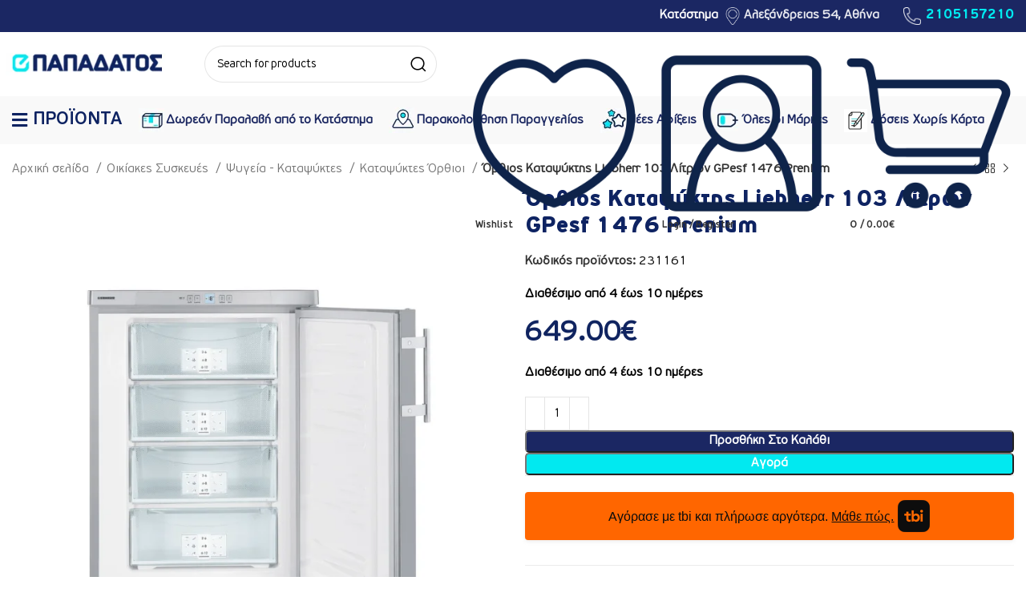

--- FILE ---
content_type: text/html; charset=UTF-8
request_url: https://epapadatos.gr/product/orthios-katapsyktis-liebherr-103-lt-gpesf-1476-prenium/
body_size: 53484
content:
<!DOCTYPE html><html lang="el" prefix="og: https://ogp.me/ns#"><head><meta charset="UTF-8"><link data-optimized="2" rel="stylesheet" href="https://epapadatos.gr/wp-content/litespeed/css/caa769ab7150d9ce83cfbc43ec8129dc.css?ver=ada68" /><link rel="profile" href="https://gmpg.org/xfn/11"><link rel="pingback" href="https://epapadatos.gr/xmlrpc.php"> <script>window.MSInputMethodContext && document.documentMode && document.write('<script src="https://epapadatos.gr/wp-content/themes/woodmart/js/libs/ie11CustomProperties.min.js"><\/script>');</script> <title>Όρθιος Καταψύκτης Liebherr 103 Λίτρων GPesf 1476 Prenium - ePapadatos.gr</title><meta name="description" content="Kαταψύκτης της Liebherr με χωρητικότητα 103 λίτρα, που  μπορεί να καλύψει τις ανάγκες για κατεψυγμένα τρόφιμα έως και δύο ατόμων."/><meta name="robots" content="follow, index, max-snippet:-1, max-video-preview:-1, max-image-preview:large"/><link rel="canonical" href="https://epapadatos.gr/product/orthios-katapsyktis-liebherr-103-lt-gpesf-1476-prenium/" /><meta property="og:locale" content="el_GR" /><meta property="og:type" content="product" /><meta property="og:title" content="Όρθιος Καταψύκτης Liebherr 103 Λίτρων GPesf 1476 Prenium - ePapadatos.gr" /><meta property="og:description" content="Kαταψύκτης της Liebherr με χωρητικότητα 103 λίτρα, που  μπορεί να καλύψει τις ανάγκες για κατεψυγμένα τρόφιμα έως και δύο ατόμων." /><meta property="og:url" content="https://epapadatos.gr/product/orthios-katapsyktis-liebherr-103-lt-gpesf-1476-prenium/" /><meta property="og:site_name" content="ePapadatos.gr" /><meta property="og:updated_time" content="2024-02-23T14:28:23+03:00" /><meta property="og:image" content="https://epapadatos.gr/wp-content/uploads/2023/09/Liebherr-2-8.png" /><meta property="og:image:secure_url" content="https://epapadatos.gr/wp-content/uploads/2023/09/Liebherr-2-8.png" /><meta property="og:image:width" content="700" /><meta property="og:image:height" content="800" /><meta property="og:image:alt" content="Όρθιος Καταψύκτης Liebherr 103 Λίτρων GPesf 1476 Prenium" /><meta property="og:image:type" content="image/png" /><meta property="product:price:amount" content="649" /><meta property="product:price:currency" content="EUR" /><meta property="product:availability" content="instock" /><meta name="twitter:card" content="summary_large_image" /><meta name="twitter:title" content="Όρθιος Καταψύκτης Liebherr 103 Λίτρων GPesf 1476 Prenium - ePapadatos.gr" /><meta name="twitter:description" content="Kαταψύκτης της Liebherr με χωρητικότητα 103 λίτρα, που  μπορεί να καλύψει τις ανάγκες για κατεψυγμένα τρόφιμα έως και δύο ατόμων." /><meta name="twitter:image" content="https://epapadatos.gr/wp-content/uploads/2023/09/Liebherr-2-8.png" /><meta name="twitter:label1" content="Price" /><meta name="twitter:data1" content="649.00&euro;" /><meta name="twitter:label2" content="Availability" /><meta name="twitter:data2" content="Διαθέσιμο από 4 έως 10 ημέρες" /> <script type="application/ld+json" class="rank-math-schema">{"@context":"https://schema.org","@graph":[{"@type":["ElectronicsStore","Organization"],"@id":"https://epapadatos.gr/#organization","name":"ePapadatos.gr","url":"https://epapadatos.gr","logo":{"@type":"ImageObject","@id":"https://epapadatos.gr/#logo","url":"https://epapadatos.gr/wp-content/uploads/2024/04/logo-google.jpg","contentUrl":"https://epapadatos.gr/wp-content/uploads/2024/04/logo-google.jpg","caption":"ePapadatos.gr","inLanguage":"el","width":"112","height":"112"},"openingHours":["Monday,Tuesday,Wednesday,Thursday,Friday,Saturday 09:00-17:00"],"image":{"@id":"https://epapadatos.gr/#logo"}},{"@type":"WebSite","@id":"https://epapadatos.gr/#website","url":"https://epapadatos.gr","name":"ePapadatos.gr","publisher":{"@id":"https://epapadatos.gr/#organization"},"inLanguage":"el"},{"@type":"ImageObject","@id":"https://epapadatos.gr/wp-content/uploads/2023/09/Liebherr-2-8.png","url":"https://epapadatos.gr/wp-content/uploads/2023/09/Liebherr-2-8.png","width":"700","height":"800","inLanguage":"el"},{"@type":"ItemPage","@id":"https://epapadatos.gr/product/orthios-katapsyktis-liebherr-103-lt-gpesf-1476-prenium/#webpage","url":"https://epapadatos.gr/product/orthios-katapsyktis-liebherr-103-lt-gpesf-1476-prenium/","name":"\u038c\u03c1\u03b8\u03b9\u03bf\u03c2 \u039a\u03b1\u03c4\u03b1\u03c8\u03cd\u03ba\u03c4\u03b7\u03c2 Liebherr 103 \u039b\u03af\u03c4\u03c1\u03c9\u03bd GPesf 1476 Prenium - ePapadatos.gr","datePublished":"2023-09-28T11:47:28+03:00","dateModified":"2024-02-23T14:28:23+03:00","isPartOf":{"@id":"https://epapadatos.gr/#website"},"primaryImageOfPage":{"@id":"https://epapadatos.gr/wp-content/uploads/2023/09/Liebherr-2-8.png"},"inLanguage":"el"},{"@type":"Product","name":"\u038c\u03c1\u03b8\u03b9\u03bf\u03c2 \u039a\u03b1\u03c4\u03b1\u03c8\u03cd\u03ba\u03c4\u03b7\u03c2 Liebherr 103 \u039b\u03af\u03c4\u03c1\u03c9\u03bd GPesf 1476 Prenium - ePapadatos.gr","description":"K\u03b1\u03c4\u03b1\u03c8\u03cd\u03ba\u03c4\u03b7\u03c2 \u03c4\u03b7\u03c2 Liebherr \u03bc\u03b5 \u03c7\u03c9\u03c1\u03b7\u03c4\u03b9\u03ba\u03cc\u03c4\u03b7\u03c4\u03b1 103 \u03bb\u03af\u03c4\u03c1\u03b1, \u03c0\u03bf\u03c5 \u00a0\u03bc\u03c0\u03bf\u03c1\u03b5\u03af \u03bd\u03b1 \u03ba\u03b1\u03bb\u03cd\u03c8\u03b5\u03b9 \u03c4\u03b9\u03c2 \u03b1\u03bd\u03ac\u03b3\u03ba\u03b5\u03c2 \u03b3\u03b9\u03b1 \u03ba\u03b1\u03c4\u03b5\u03c8\u03c5\u03b3\u03bc\u03ad\u03bd\u03b1 \u03c4\u03c1\u03cc\u03c6\u03b9\u03bc\u03b1 \u03ad\u03c9\u03c2 \u03ba\u03b1\u03b9 \u03b4\u03cd\u03bf \u03b1\u03c4\u03cc\u03bc\u03c9\u03bd.","sku":"231161","category":"\u039f\u03b9\u03ba\u03af\u03b1\u03ba\u03b5\u03c2 \u03a3\u03c5\u03c3\u03ba\u03b5\u03c5\u03ad\u03c2 &gt; \u03a8\u03c5\u03b3\u03b5\u03af\u03b1 - \u039a\u03b1\u03c4\u03b1\u03c8\u03cd\u03ba\u03c4\u03b5\u03c2 &gt; \u039a\u03b1\u03c4\u03b1\u03c8\u03cd\u03ba\u03c4\u03b5\u03c2 \u038c\u03c1\u03b8\u03b9\u03bf\u03b9","mainEntityOfPage":{"@id":"https://epapadatos.gr/product/orthios-katapsyktis-liebherr-103-lt-gpesf-1476-prenium/#webpage"},"weight":{"@type":"QuantitativeValue","unitCode":"KGM","value":"41"},"image":[{"@type":"ImageObject","url":"https://epapadatos.gr/wp-content/uploads/2023/09/Liebherr-2-8.png","height":"800","width":"700"},{"@type":"ImageObject","url":"https://epapadatos.gr/wp-content/uploads/2023/09/Liebherr-3-9.png","height":"800","width":"700"},{"@type":"ImageObject","url":"https://epapadatos.gr/wp-content/uploads/2023/09/Liebherr-4-9.png","height":"800","width":"700"},{"@type":"ImageObject","url":"https://epapadatos.gr/wp-content/uploads/2023/09/Liebherr-5-9.png","height":"800","width":"700"},{"@type":"ImageObject","url":"https://epapadatos.gr/wp-content/uploads/2023/09/Liebherr-1-15.png","height":"800","width":"700"}],"offers":{"@type":"Offer","price":"649.00","priceCurrency":"EUR","priceValidUntil":"2027-12-31","availability":"https://schema.org/InStock","itemCondition":"NewCondition","url":"https://epapadatos.gr/product/orthios-katapsyktis-liebherr-103-lt-gpesf-1476-prenium/","seller":{"@type":"Organization","@id":"https://epapadatos.gr/","name":"ePapadatos.gr","url":"https://epapadatos.gr","logo":"https://epapadatos.gr/wp-content/uploads/2024/04/logo-google.jpg"}},"color":"Inox","@id":"https://epapadatos.gr/product/orthios-katapsyktis-liebherr-103-lt-gpesf-1476-prenium/#richSnippet"}]}</script> <link rel='dns-prefetch' href='//www.googletagmanager.com' /><link rel="alternate" type="application/rss+xml" title="Ροή RSS &raquo; ePapadatos.gr" href="https://epapadatos.gr/feed/" /><link rel="alternate" type="application/rss+xml" title="Ροή Σχολίων &raquo; ePapadatos.gr" href="https://epapadatos.gr/comments/feed/" /><link rel="alternate" title="oEmbed (JSON)" type="application/json+oembed" href="https://epapadatos.gr/wp-json/oembed/1.0/embed?url=https%3A%2F%2Fepapadatos.gr%2Fproduct%2Forthios-katapsyktis-liebherr-103-lt-gpesf-1476-prenium%2F" /><link rel="alternate" title="oEmbed (XML)" type="text/xml+oembed" href="https://epapadatos.gr/wp-json/oembed/1.0/embed?url=https%3A%2F%2Fepapadatos.gr%2Fproduct%2Forthios-katapsyktis-liebherr-103-lt-gpesf-1476-prenium%2F&#038;format=xml" /> <script type="text/template" id="tmpl-variation-template"><div class="woocommerce-variation-description">{{{ data.variation.variation_description }}}</div>
	<div class="woocommerce-variation-price">{{{ data.variation.price_html }}}</div>
	<div class="woocommerce-variation-availability">{{{ data.variation.availability_html }}}</div></script> <script type="text/template" id="tmpl-unavailable-variation-template"><p role="alert">Λυπούμαστε, αυτό το προϊόν δεν είναι διαθέσιμο. Παρακαλούμε, επιλέξτε έναν διαφορετικό συνδυασμό.</p></script> <script type="text/javascript" id="woocommerce-google-analytics-integration-gtag-js-after">/*  */
/* Google Analytics for WooCommerce (gtag.js) */
					window.dataLayer = window.dataLayer || [];
					function gtag(){dataLayer.push(arguments);}
					// Set up default consent state.
					for ( const mode of [{"analytics_storage":"denied","ad_storage":"denied","ad_user_data":"denied","ad_personalization":"denied","region":["AT","BE","BG","HR","CY","CZ","DK","EE","FI","FR","DE","GR","HU","IS","IE","IT","LV","LI","LT","LU","MT","NL","NO","PL","PT","RO","SK","SI","ES","SE","GB","CH"]}] || [] ) {
						gtag( "consent", "default", { "wait_for_update": 500, ...mode } );
					}
					gtag("js", new Date());
					gtag("set", "developer_id.dOGY3NW", true);
					gtag("config", "G-J9LK5FS6WG", {"track_404":true,"allow_google_signals":true,"logged_in":false,"linker":{"domains":[],"allow_incoming":false},"custom_map":{"dimension1":"logged_in"}});
//# sourceURL=woocommerce-google-analytics-integration-gtag-js-after
/*  */</script> <script type="text/javascript" src="https://epapadatos.gr/wp-includes/js/jquery/jquery.min.js?ver=3.7.1" id="jquery-core-js"></script> <script data-optimized="1" type="text/javascript" src="https://epapadatos.gr/wp-content/litespeed/js/ea1a37ff63c3a4d09a8bb19badc0d34b.js?ver=414f5" id="jquery-migrate-js"></script> <script data-optimized="1" type="text/javascript" id="cardlink-payment-gateway-js-extra">var urls={"home":"https://epapadatos.gr","theme":"/var/www/vhosts/epapadatos.gr/httpdocs/wp-content/themes/woodmart","plugins":"https://epapadatos.gr/wp-content/plugins","assets":"https://epapadatos.gr/wp-content/themes/woodmart/assets","ajax":"https://epapadatos.gr/wp-admin/admin-ajax.php"}</script> <script data-optimized="1" type="text/javascript" src="https://epapadatos.gr/wp-content/litespeed/js/33104ba323c82426ecd4c2cca64d186f.js?ver=5505d" id="cardlink-payment-gateway-js"></script> <script data-optimized="1" type="text/javascript" src="https://epapadatos.gr/wp-content/litespeed/js/35141427ddb8e536681741a553c59c6d.js?ver=8d9ae" id="tbigr_credit-js"></script> <script data-optimized="1" type="text/javascript" src="https://epapadatos.gr/wp-content/litespeed/js/425ebce4bbfd517dce83d1af5efb65c1.js?ver=548b5" id="jquery-blockui-js" data-wp-strategy="defer"></script> <script data-optimized="1" type="text/javascript" id="wc-add-to-cart-js-extra">var wc_add_to_cart_params={"ajax_url":"/wp-admin/admin-ajax.php","wc_ajax_url":"/?wc-ajax=%%endpoint%%","i18n_view_cart":"\u039a\u03b1\u03bb\u03ac\u03b8\u03b9","cart_url":"https://epapadatos.gr/cart/","is_cart":"","cart_redirect_after_add":"no"}</script> <script data-optimized="1" type="text/javascript" src="https://epapadatos.gr/wp-content/litespeed/js/bd3c4a6220b8bbe3d23dc915e161a43a.js?ver=7dca2" id="wc-add-to-cart-js" data-wp-strategy="defer"></script> <script data-optimized="1" type="text/javascript" src="https://epapadatos.gr/wp-content/litespeed/js/708f61e45371cc66eb8277c6e63186fe.js?ver=57ce6" id="zoom-js" defer="defer" data-wp-strategy="defer"></script> <script data-optimized="1" type="text/javascript" src="https://epapadatos.gr/wp-content/litespeed/js/5e8b9be2915d778cb9611250761fad25.js?ver=65f7b" id="js-cookie-js" defer="defer" data-wp-strategy="defer"></script> <script data-optimized="1" type="text/javascript" id="woocommerce-js-extra">var woocommerce_params={"ajax_url":"/wp-admin/admin-ajax.php","wc_ajax_url":"/?wc-ajax=%%endpoint%%"}</script> <script data-optimized="1" type="text/javascript" src="https://epapadatos.gr/wp-content/litespeed/js/7d718dc9d147648285019e9dfbd95207.js?ver=36043" id="woocommerce-js" defer="defer" data-wp-strategy="defer"></script> <script data-optimized="1" type="text/javascript" src="https://epapadatos.gr/wp-content/litespeed/js/45955e39753160eb2a114eed4f6115cb.js?ver=5c80c" id="vc_woocommerce-add-to-cart-js-js"></script> <script data-optimized="1" type="text/javascript" src="https://epapadatos.gr/wp-content/litespeed/js/3bdcc621998c98be279e08e31c8f4de9.js?ver=0e3af" id="underscore-js"></script> <script data-optimized="1" type="text/javascript" id="wp-util-js-extra">var _wpUtilSettings={"ajax":{"url":"/wp-admin/admin-ajax.php"}}</script> <script data-optimized="1" type="text/javascript" src="https://epapadatos.gr/wp-content/litespeed/js/fe619a12f95fe7ef25263149eb342fb1.js?ver=7333c" id="wp-util-js"></script> <script data-optimized="1" type="text/javascript" src="https://epapadatos.gr/wp-content/litespeed/js/b34ed97e4b63a7bc082c957cb31a821c.js?ver=bdc58" id="wd-device-library-js"></script> <link rel="https://api.w.org/" href="https://epapadatos.gr/wp-json/" /><link rel="alternate" title="JSON" type="application/json" href="https://epapadatos.gr/wp-json/wp/v2/product/4852" /><link rel="EditURI" type="application/rsd+xml" title="RSD" href="https://epapadatos.gr/xmlrpc.php?rsd" /><meta name="generator" content="WordPress 6.9" /><link rel='shortlink' href='https://epapadatos.gr/?p=4852' />
 <script async src="https://www.googletagmanager.com/gtag/js?id=G-J9LK5FS6WG"></script> <script>window.dataLayer = window.dataLayer || [];
  function gtag(){dataLayer.push(arguments);}
  gtag('js', new Date());

  gtag('config', 'G-J9LK5FS6WG');</script><meta name="google-site-verification" content="e_h-pZENDkoncb6lrisYnnFWO0NW34ohgV2db1bZQh0" /><meta name="viewport" content="width=device-width, initial-scale=1.0, maximum-scale=1.0, user-scalable=no">
<noscript><style>.woocommerce-product-gallery{ opacity: 1 !important; }</style></noscript><meta name="generator" content="Powered by WPBakery Page Builder - drag and drop page builder for WordPress."/><meta name="generator" content="Powered by Slider Revolution 6.7.18 - responsive, Mobile-Friendly Slider Plugin for WordPress with comfortable drag and drop interface." /><link rel="icon" href="https://epapadatos.gr/wp-content/uploads/2024/04/cropped-favicon-32x32.jpg" sizes="32x32" /><link rel="icon" href="https://epapadatos.gr/wp-content/uploads/2024/04/cropped-favicon-192x192.jpg" sizes="192x192" /><link rel="apple-touch-icon" href="https://epapadatos.gr/wp-content/uploads/2024/04/cropped-favicon-180x180.jpg" /><meta name="msapplication-TileImage" content="https://epapadatos.gr/wp-content/uploads/2024/04/cropped-favicon-270x270.jpg" /> <script>function setREVStartSize(e){window.RSIW=window.RSIW===undefined?window.innerWidth:window.RSIW;window.RSIH=window.RSIH===undefined?window.innerHeight:window.RSIH;try{var pw=document.getElementById(e.c).parentNode.offsetWidth,newh;pw=pw===0||isNaN(pw)||(e.l=="fullwidth"||e.layout=="fullwidth")?window.RSIW:pw;e.tabw=e.tabw===undefined?0:parseInt(e.tabw);e.thumbw=e.thumbw===undefined?0:parseInt(e.thumbw);e.tabh=e.tabh===undefined?0:parseInt(e.tabh);e.thumbh=e.thumbh===undefined?0:parseInt(e.thumbh);e.tabhide=e.tabhide===undefined?0:parseInt(e.tabhide);e.thumbhide=e.thumbhide===undefined?0:parseInt(e.thumbhide);e.mh=e.mh===undefined||e.mh==""||e.mh==="auto"?0:parseInt(e.mh,0);if(e.layout==="fullscreen"||e.l==="fullscreen")
newh=Math.max(e.mh,window.RSIH);else{e.gw=Array.isArray(e.gw)?e.gw:[e.gw];for(var i in e.rl)if(e.gw[i]===undefined||e.gw[i]===0)e.gw[i]=e.gw[i-1];e.gh=e.el===undefined||e.el===""||(Array.isArray(e.el)&&e.el.length==0)?e.gh:e.el;e.gh=Array.isArray(e.gh)?e.gh:[e.gh];for(var i in e.rl)if(e.gh[i]===undefined||e.gh[i]===0)e.gh[i]=e.gh[i-1];var nl=new Array(e.rl.length),ix=0,sl;e.tabw=e.tabhide>=pw?0:e.tabw;e.thumbw=e.thumbhide>=pw?0:e.thumbw;e.tabh=e.tabhide>=pw?0:e.tabh;e.thumbh=e.thumbhide>=pw?0:e.thumbh;for(var i in e.rl)nl[i]=e.rl[i]<window.RSIW?0:e.rl[i];sl=nl[0];for(var i in nl)if(sl>nl[i]&&nl[i]>0){sl=nl[i];ix=i}
var m=pw>(e.gw[ix]+e.tabw+e.thumbw)?1:(pw-(e.tabw+e.thumbw))/(e.gw[ix]);newh=(e.gh[ix]*m)+(e.tabh+e.thumbh)}
var el=document.getElementById(e.c);if(el!==null&&el)el.style.height=newh+"px";el=document.getElementById(e.c+"_wrapper");if(el!==null&&el){el.style.height=newh+"px";el.style.display="block"}}catch(e){console.log("Failure at Presize of Slider:"+e)}}</script> <style data-type="woodmart_shortcodes-custom-css">.wd-rs-64886c531aa25 > .vc_column-inner > .wpb_wrapper{align-items: center;}.wd-rs-65153ef336f9c .list-content{font-family: "PFTraffic Regular", Arial, Helvetica, sans-serif;}.wd-rs-65153ef336f9c.wd-list{--li-mb: 5px;}.wd-rs-64d33d355ee62 .list-content{font-family: "PFTraffic Regular", Arial, Helvetica, sans-serif;font-weight: 600;}.wd-rs-64d33d355ee62.wd-list{--li-mb: 5px;}#wd-64d380b9bf2b0 .woodmart-title-container{line-height:30px;font-size:20px;}#wd-64d380cb420f2 .woodmart-title-container{line-height:30px;font-size:20px;}</style><noscript><style>.wpb_animate_when_almost_visible { opacity: 1; }</style></noscript>
 <script data-optimized="1" type='text/javascript'>(function(a,b,c,d,s){a.__bp360=c;a[c]=a[c]||function(){(a[c].q=a[c].q||[]).push(arguments)};s=b.createElement('script');s.async=!0;s.src=d;(b.body||b.head).appendChild(s)})(window,document,'bp','https://360.bestprice.gr/360.js');bp('connect','BP-430001-HDswQ2v1AF');bp('native',!0)</script> </head><body class="wp-singular product-template-default single single-product postid-4852 wp-theme-woodmart theme-woodmart woocommerce woocommerce-page woocommerce-no-js wrapper-custom  woodmart-product-design-default categories-accordion-on woodmart-archive-shop woodmart-ajax-shop-on offcanvas-sidebar-mobile hide-larger-price wpb-js-composer js-comp-ver-6.13.0 vc_responsive"> <script data-optimized="1" type="text/javascript" id="wd-flicker-fix"></script> <div class="website-wrapper"><header class="whb-header whb-header_171341 whb-sticky-shadow whb-scroll-stick whb-sticky-real"><div class="whb-main-header"><div class="whb-row whb-top-bar whb-sticky-row whb-with-bg whb-without-border whb-color-light whb-flex-flex-middle"><div class="container"><div class="whb-flex-row whb-top-bar-inner"><div class="whb-column whb-col-left whb-visible-lg whb-empty-column"></div><div class="whb-column whb-col-center whb-visible-lg whb-empty-column"></div><div class="whb-column whb-col-right whb-visible-lg"><div class="wd-header-text set-cont-mb-s reset-last-child  wd-inline"><span style="color: #ffffff;"><span style="font-size: 15px;"><strong>Κατάστημα </strong></span></span>  <img class="alignnone" src="https://epapadatos.gr/wp-content/uploads/2023/04/map-pin-icon.png.webp" alt="" width="22" height="22" /> <a href="https://www.google.com/maps/place/ELECTRONET+-+%CE%A0%CE%91%CE%A0%CE%91%CE%94%CE%91%CE%A4%CE%9F%CE%A3+%CE%94.+%26+%CE%A3%CE%99%CE%91+%CE%9F.%CE%95./@37.9917685,23.7111594,19z/data=!4m15!1m8!3m7!1s0x14a1bcd69b7e925d:0x4a5ecfc000eeb2e9!2zzpHOu861zr7Osc69zrTPgc61zq_Osc-CIDU0LCDOkc64zq7Ovc6xIDEwNCA0Mg!3b1!8m2!3d37.9918161!4d23.7117991!16s%2Fg%2F11kmc8brfx!3m5!1s0x14a1bcd69b7c9247:0xd7dad6e6c6ca2569!8m2!3d37.9918169!4d23.7118141!16s%2Fg%2F11bxdsnjdq"><span style="font-size: 15px;"><strong>Αλεξάνδρειας 54, Αθήνα</strong></span></a></div><div class="whb-space-element " style="width:10px;"></div><div class="wd-header-text set-cont-mb-s reset-last-child telephone-header"><img class="alignnone" src="https://epapadatos.gr/wp-content/uploads/2023/04/phone-icon.png.webp" alt="" width="22" height="22" />  <a class="telephone" href="tel:+30 2105157210"><strong><span style="font-size: 16px;">2105157210</span></strong></a></div></div><div class="whb-column whb-col-mobile whb-hidden-lg"><div id="wd-6970b9eabbe34" class="  wd-button-wrapper text-left"><a href="tel:+302105157210" title="" class="btn btn-scheme-light btn-scheme-hover-light btn-style-default btn-style-rectangle btn-size-default btn-icon-pos-left">2105157210<span class="wd-btn-icon"><span class="wd-icon fas fa-phone"></span></span></a></div><div id="wd-6970b9eabbfbe" class="  wd-button-wrapper text-left"><a href="https://www.google.com/maps/place/ELECTRONET+-+%CE%A0%CE%91%CE%A0%CE%91%CE%94%CE%91%CE%A4%CE%9F%CE%A3+%CE%94.+%26+%CE%A3%CE%99%CE%91+%CE%9F.%CE%95./@37.9917685,23.7111594,19z/data=!4m15!1m8!3m7!1s0x14a1bcd69b7e925d:0x4a5ecfc000eeb2e9!2zzpHOu861zr7Osc69zrTPgc61zq_Osc-CIDU0LCDOkc64zq7Ovc6xIDEwNCA0Mg!3b1!8m2!3d37.991819!4d23.7117903!16s%2Fg%2F11kmc8brfx!3m5!1s0x14a1bcd69b7c9247:0xd7dad6e6c6ca2569!8m2!3d37.9918199!4d23.7118054!16s%2Fg%2F11bxdsnjdq" title="" class="btn btn-scheme-light btn-scheme-hover-light btn-style-default btn-style-rectangle btn-size-default btn-icon-pos-left">Αλεξάνδρειας 54, Αθήνα<span class="wd-btn-icon"><span class="wd-icon fas fa-map-pin"></span></span></a></div></div></div></div></div><div class="whb-row whb-general-header whb-sticky-row whb-without-bg whb-without-border whb-color-dark whb-flex-flex-middle"><div class="container"><div class="whb-flex-row whb-general-header-inner"><div class="whb-column whb-col-left whb-visible-lg"><div class="site-logo">
<a href="https://epapadatos.gr/" class="wd-logo wd-main-logo" rel="home">
<img width="273" height="38" src="https://epapadatos.gr/wp-content/uploads/2023/04/epapadatos-logo.png.webp" class="attachment-full size-full" alt="" style="max-width:200px;" decoding="async" srcset="https://epapadatos.gr/wp-content/uploads/2023/04/epapadatos-logo.png.webp 273w, https://epapadatos.gr/wp-content/uploads/2023/04/epapadatos-logo-150x21.png.webp 150w" sizes="(max-width: 273px) 100vw, 273px" />	</a></div></div><div class="whb-column whb-col-center whb-visible-lg"><div class="whb-space-element " style="width:20px;"></div><div class="wd-search-form wd-header-search-form wd-display-form whb-1yjd6g8pvqgh79uo6oce"><form role="search" method="get" class="searchform  wd-style-default wd-cat-style-bordered woodmart-ajax-search" action="https://epapadatos.gr/"  data-thumbnail="1" data-price="1" data-post_type="product" data-count="20" data-sku="0" data-symbols_count="3">
<input type="text" class="s" placeholder="Search for products" value="" name="s" aria-label="Search" title="Search for products" required/>
<input type="hidden" name="post_type" value="product">
<button type="submit" class="searchsubmit">
<span>
Search						</span>
</button></form><div class="search-results-wrapper"><div class="wd-dropdown-results wd-scroll wd-dropdown"><div class="wd-scroll-content"></div></div></div></div><div class="whb-space-element " style="width:20px;"></div></div><div class="whb-column whb-col-right whb-visible-lg"><div class="wd-header-wishlist wd-tools-element wd-style-text wd-tools-custom-icon wd-design-1 whb-j9nqf397yrj3s8c855md" title="My Wishlist">
<a href="https://epapadatos.gr/wishlist/">
<span class="wd-tools-icon">
<img width="500" height="500" src="https://epapadatos.gr/wp-content/uploads/2023/05/1.png" class="wd-custom-icon" alt="" decoding="async" fetchpriority="high" srcset="https://epapadatos.gr/wp-content/uploads/2023/05/1.png 500w, https://epapadatos.gr/wp-content/uploads/2023/05/1-300x300.png.webp 300w, https://epapadatos.gr/wp-content/uploads/2023/05/1-150x150.png.webp 150w" sizes="(max-width: 500px) 100vw, 500px" />
</span><span class="wd-tools-text">
Wishlist			</span></a></div><div class="wd-header-my-account wd-tools-element wd-event-hover wd-with-username wd-design-1 wd-account-style-icon login-side-opener wd-tools-custom-icon whb-7qrb5r43fmh57lkx4dry">
<a href="https://epapadatos.gr/my-account/" title="Ο Λογαριασμός μου">
<span class="wd-tools-icon">
<img width="500" height="500" src="https://epapadatos.gr/wp-content/uploads/2023/05/2.png.webp" class="wd-custom-icon" alt="" decoding="async" srcset="https://epapadatos.gr/wp-content/uploads/2023/05/2.png.webp 500w, https://epapadatos.gr/wp-content/uploads/2023/05/2-300x300.png.webp 300w, https://epapadatos.gr/wp-content/uploads/2023/05/2-150x150.png.webp 150w" sizes="(max-width: 500px) 100vw, 500px" />				</span>
<span class="wd-tools-text">
Login / Register			</span></a></div><div class="wd-header-cart wd-tools-element wd-design-1 wd-tools-custom-icon wd-style-text whb-eyi35wj5v52my2hec8de">
<a href="https://epapadatos.gr/cart/" title="ΚΑΛΑΘΙ ΑΓΟΡΩΝ">
<span class="wd-tools-icon">
<img width="500" height="500" src="https://epapadatos.gr/wp-content/uploads/2023/05/3.png" class="wd-custom-icon" alt="" decoding="async" srcset="https://epapadatos.gr/wp-content/uploads/2023/05/3.png 500w, https://epapadatos.gr/wp-content/uploads/2023/05/3-300x300.png.webp 300w, https://epapadatos.gr/wp-content/uploads/2023/05/3-150x150.png.webp 150w" sizes="(max-width: 500px) 100vw, 500px" />											</span>
<span class="wd-tools-text">
<span class="wd-cart-number wd-tools-count">0 <span>items</span></span>
<span class="subtotal-divider">/</span>
<span class="wd-cart-subtotal"><span class="woocommerce-Price-amount amount"><bdi>0.00<span class="woocommerce-Price-currencySymbol">&euro;</span></bdi></span></span>
</span></a></div></div><div class="whb-column whb-mobile-left whb-hidden-lg"><div class="wd-tools-element wd-header-mobile-nav wd-style-icon wd-design-1 whb-em4i819wx4fbe52o1yfa">
<a href="#" rel="nofollow" aria-label="Open mobile menu">
<span class="wd-tools-icon">
</span><span class="wd-tools-text">Menu</span></a></div></div><div class="whb-column whb-mobile-center whb-hidden-lg"><div class="site-logo">
<a href="https://epapadatos.gr/" class="wd-logo wd-main-logo" rel="home">
<img src="https://epapadatos.gr/wp-content/uploads/2023/04/epapadatos-logo.png.webp" alt="ePapadatos.gr" style="max-width: 180px;" />	</a></div></div><div class="whb-column whb-mobile-right whb-hidden-lg"><div class="wd-header-my-account wd-tools-element wd-event-hover wd-design-6 wd-account-style-icon login-side-opener whb-hehq7b9i6crxiw1rjzt3">
<a href="https://epapadatos.gr/my-account/" title="Ο Λογαριασμός μου">
<span class="wd-tools-icon">
</span>
<span class="wd-tools-text">
Login / Register			</span></a></div><div class="wd-header-cart wd-tools-element wd-design-6 cart-widget-opener whb-e1gvz8k6f6umnjj8sn4o">
<a href="https://epapadatos.gr/cart/" title="ΚΑΛΑΘΙ ΑΓΟΡΩΝ">
<span class="wd-tools-icon">
<span class="wd-cart-number wd-tools-count">0 <span>items</span></span>
</span>
<span class="wd-tools-text">
<span class="wd-cart-subtotal"><span class="woocommerce-Price-amount amount"><bdi>0.00<span class="woocommerce-Price-currencySymbol">&euro;</span></bdi></span></span>
</span></a></div></div></div></div></div><div class="whb-row whb-header-bottom whb-sticky-row whb-with-bg whb-without-border whb-color-dark whb-flex-equal-sides"><div class="container"><div class="whb-flex-row whb-header-bottom-inner"><div class="whb-column whb-col-left whb-visible-lg"><div class="wd-header-nav wd-header-secondary-nav text-left" role="navigation" aria-label="Secondary navigation"><ul id="menu-main-menu" class="menu wd-nav wd-nav-secondary wd-style-underline wd-gap-s"><li id="menu-item-1099" class="menu-item menu-item-type-custom menu-item-object-custom menu-item-has-children menu-item-1099 item-level-0 menu-mega-dropdown wd-event-hover dropdown-with-height" style="--wd-dropdown-height: 725px;"><a href="#" class="woodmart-nav-link"><span class="wd-nav-icon fa fa-fa-solid fa-bars"></span><span class="nav-link-text">ΠΡΟΪΟΝΤΑ</span></a><div class="color-scheme-dark wd-design-aside wd-dropdown-menu wd-dropdown wd-style-with-bg"><div class="container"><div class="wd-sub-menu-wrapp"><ul class="wd-sub-menu color-scheme-dark"><li id="menu-item-1132" class="menu menu-item menu-item-type-custom menu-item-object-custom menu-item-1132 item-level-1 wd-event-hover menu-item-has-children" ><a href="#" class="woodmart-nav-link">Εικόνα &#8211; Ήχος</a><div class="wd-dropdown-menu wd-dropdown wd-design-full-width color-scheme-dark"><div class="container"><div class="vc_row wpb_row vc_row-fluid wd-rs-645b9a0e0b63f"><div class="wpb_column vc_column_container vc_col-sm-12"><div class="vc_column-inner"><div class="wpb_wrapper"><div id="wd-6446b598f01e6" class="wd-tabs wd-wpb wd-rs-6446b598f01e6 tabs-design-aside "><div class="wd-tabs-header text-center"><div class="wd-nav-wrapper wd-nav-tabs-wrapper"><ul class="wd-nav wd-nav-tabs wd-icon-pos-right wd-style-underline font-primary wd-fontsize-s wd-font-weight-600"><li>
<a href="#" class="wd-nav-link"><div class="img-wrapper"><i class="fas fa-chevron-right"></i></div>																		<span class="nav-link-text wd-tabs-title">
Τηλεοράσεις									</span>
</a></li><li>
<a href="#" class="wd-nav-link"><div class="img-wrapper"><i class="fas fa-chevron-right"></i></div>																		<span class="nav-link-text wd-tabs-title">
Audio Home Systems									</span>
</a></li><li>
<a href="#" class="wd-nav-link"><div class="img-wrapper"><i class="fas fa-chevron-right"></i></div>																		<span class="nav-link-text wd-tabs-title">
Φορητός Ήχος									</span>
</a></li><li>
<a href="#" class="wd-nav-link"><div class="img-wrapper"><i class="fas fa-chevron-right"></i></div>																		<span class="nav-link-text wd-tabs-title">
Φωτογραφικές Μηχανές									</span>
</a></li><li>
<a href="#" class="wd-nav-link"><div class="img-wrapper"><i class="fas fa-chevron-right"></i></div>																		<span class="nav-link-text wd-tabs-title">
Βιντεοκάμερες									</span>
</a></li><li>
<a href="#" class="wd-nav-link"><div class="img-wrapper"><i class="fas fa-chevron-right"></i></div>																		<span class="nav-link-text wd-tabs-title">
Car Audio									</span>
</a></li><li>
<a href="#" class="wd-nav-link"><div class="img-wrapper"><i class="fas fa-chevron-right"></i></div>																		<span class="nav-link-text wd-tabs-title">
Αξεσουάρ									</span>
</a></li><li>
<a href="#" class="wd-nav-link"><div class="img-wrapper"><i class="fas fa-chevron-right"></i></div>																		<span class="nav-link-text wd-tabs-title">
Βάσεις - Έπιπλα									</span>
</a></li><li>
<a href="#" class="wd-nav-link"><div class="img-wrapper"><i class="fas fa-chevron-right"></i></div>																		<span class="nav-link-text wd-tabs-title">
Βιντεοπροβολείς - Projectors									</span>
</a></li></ul></div></div><div class="wd-tab-content-wrapper"><div class="wd-tab-content"><style data-type="vc_shortcodes-custom-css">.vc_custom_1685692019296{margin-bottom: -40px !important;padding-top: 1% !important;}.vc_custom_1684171869052{padding-top: 0px !important;padding-right: 0px !important;}.vc_custom_1710340108603{padding-right: 0px !important;padding-left: 0px !important;}.vc_custom_1685641356552{border-right-width: 1px !important;border-left-width: 1px !important;padding-left: 10px !important;border-left-color: rgba(0,0,0,0.21) !important;border-left-style: solid !important;border-right-color: rgba(0,0,0,0.21) !important;border-right-style: solid !important;}.wd-rs-6478d7c29f795 .list-content{font-family: "PFTraffic Regular", Arial, Helvetica, sans-serif;font-size: 17px;}.wd-rs-6478d7c29f795.wd-list{--li-mb: 15px;}#wd-6478d7c29f795 li{color:#0f2362;}#wd-6478d7c29f795 li:hover{color:#2aecf3;}</style><div class="vc_row wpb_row vc_row-fluid audio-home-systems vc_custom_1685692019296 vc_row-o-equal-height vc_row-flex wd-rs-64799e6507186"><div class="wpb_column vc_column_container vc_col-sm-2/5 wd-rs-64626c455fbc2"><div class="vc_column-inner vc_custom_1684171869052"><div class="wpb_wrapper"><ul class=" wd-rs-6478d7c29f795 wd-list wd-wpb color-scheme-custom wd-fontsize-s wd-list-type-without wd-list-style-default wd-justify-left border vc_custom_1685641356552" id="wd-6478d7c29f795"><li>
<span class="list-content"><a href="https://epapadatos.gr/product-category/smart-tv/">Smart Tv</a>
</span></li><li>
<span class="list-content"><a href="https://epapadatos.gr/product-category/4k-uhd-tv/">4K-UHD TV</a>
</span></li><li>
<span class="list-content"><a href="https://epapadatos.gr/product-category/8k-uhd-tv/">8K-UHD TV</a>
</span></li><li>
<span class="list-content"><a href="https://epapadatos.gr/product-category/oled-tv/">OLED TV</a>
</span></li><li>
<span class="list-content"><a href="https://epapadatos.gr/product-category/qled-tv/">QLED TV</a>
</span></li><li>
<span class="list-content"><a href="https://epapadatos.gr/product-category/ews-32/">Έως 32″</a>
</span></li><li>
<span class="list-content"><a href="https://epapadatos.gr/product-category/33-50/">33″-50″</a>
</span></li><li>
<span class="list-content"><a href="https://epapadatos.gr/product-category/50-anw/">50″ άνω</a>
</span></li></ul></div></div></div><div class="wpb_column vc_column_container vc_col-sm-3/5 vc_hidden-lg vc_hidden-md vc_hidden-sm vc_hidden-xs wd-rs-65f1b80952475"><div class="vc_column-inner vc_custom_1710340108603"><div class="wpb_wrapper"><div  class="wpb_single_image wpb_content_element vc_align_center"><figure class="wpb_wrapper vc_figure"><div class="vc_single_image-wrapper   vc_box_border_grey"><img width="300" height="300" src="https://epapadatos.gr/wp-content/uploads/2023/05/p14981-pic-data.png.webp" class="vc_single_image-img attachment-full" alt="" title="p14981-pic-data" decoding="async" srcset="https://epapadatos.gr/wp-content/uploads/2023/05/p14981-pic-data.png.webp 300w, https://epapadatos.gr/wp-content/uploads/2023/05/p14981-pic-data-150x150.png.webp 150w" sizes="(max-width: 300px) 100vw, 300px" /></div></figure></div></div></div></div></div></div><div class="wd-tab-content"><style data-type="vc_shortcodes-custom-css">.vc_custom_1685633227356{margin-bottom: -40px !important;padding-top: 1% !important;}.vc_custom_1684171869052{padding-top: 0px !important;padding-right: 0px !important;}.vc_custom_1710334676384{padding-right: 0px !important;padding-left: 0px !important;}.vc_custom_1741076142658{border-right-width: 1px !important;border-left-width: 1px !important;padding-left: 10px !important;border-left-color: rgba(0,0,0,0.21) !important;border-left-style: solid !important;border-right-color: rgba(0,0,0,0.21) !important;border-right-style: solid !important;}.wd-rs-67c6b69f25951 .list-content{font-family: "PFTraffic Regular", Arial, Helvetica, sans-serif;font-size: 17px;}.wd-rs-67c6b69f25951.wd-list{--li-mb: 15px;}#wd-67c6b69f25951 li{color:#0f2362;}#wd-67c6b69f25951 li:hover{color:#2aecf3;}</style><div class="vc_row wpb_row vc_row-fluid audio-home-systems vc_custom_1685633227356 vc_row-o-equal-height vc_row-flex wd-rs-6478b8bc6f319"><div class="wpb_column vc_column_container vc_col-sm-2/5 wd-rs-64626c455fbc2"><div class="vc_column-inner vc_custom_1684171869052"><div class="wpb_wrapper"><ul class=" wd-rs-67c6b69f25951 wd-list wd-wpb color-scheme-custom wd-fontsize-s wd-list-type-without wd-list-style-default wd-justify-left border vc_custom_1741076142658" id="wd-67c6b69f25951"><li>
<span class="list-content"><a href="https://epapadatos.gr/product-category/home-cinema/">Home Cinema</a>
</span></li><li>
<span class="list-content"><a href="https://epapadatos.gr/product-category/eikona-hxos/audio-home-systems/soundbars/">Soundbars</a>
</span></li><li>
<span class="list-content"><a href="https://epapadatos.gr/product-category/dvd-blurays/">DVD Blurays</a>
</span></li><li>
<span class="list-content"><a href="https://epapadatos.gr/product-category/enisxytes/">Ενισχυτές</a>
</span></li><li>
<span class="list-content"><a href="https://epapadatos.gr/product-category/hxeia-forita/">Φορητά Ηχεία
</a>
</span></li><li>
<span class="list-content"><a href="https://epapadatos.gr/product-category/eikona-hxos/audio-home-systems/hxeia-all-in-one/">Ηχεία All In One
</a>
</span></li><li>
<span class="list-content"><a href="https://epapadatos.gr/product-category/pikap/">Πικαπ</a>
</span></li><li>
<span class="list-content"><a href="https://epapadatos.gr/product-category/eikona-hxos/audio-home-systems/hxeia-hi-fi/">Ηχεία Hi-Fi
</a>
</span></li><li>
<span class="list-content"><a href="https://epapadatos.gr/product-category/eikona-hxos/audio-home-systems/mini-hifi/">
Mini Hifi </a>
</span></li></ul></div></div></div><div class="wpb_column vc_column_container vc_col-sm-3/5 vc_hidden-lg vc_hidden-md vc_hidden-sm vc_hidden-xs wd-rs-65f1a2c82b8fd"><div class="vc_column-inner vc_custom_1710334676384"><div class="wpb_wrapper"><div  class="wpb_single_image wpb_content_element vc_align_center"><figure class="wpb_wrapper vc_figure"><div class="vc_single_image-wrapper   vc_box_border_grey"><img width="300" height="300" src="https://epapadatos.gr/wp-content/uploads/2023/05/p14981-pic-data.png.webp" class="vc_single_image-img attachment-full" alt="" title="p14981-pic-data" decoding="async" srcset="https://epapadatos.gr/wp-content/uploads/2023/05/p14981-pic-data.png.webp 300w, https://epapadatos.gr/wp-content/uploads/2023/05/p14981-pic-data-150x150.png.webp 150w" sizes="(max-width: 300px) 100vw, 300px" /></div></figure></div></div></div></div></div></div><div class="wd-tab-content"><style data-type="vc_shortcodes-custom-css">.vc_custom_1685633227356{margin-bottom: -40px !important;padding-top: 1% !important;}.vc_custom_1684171869052{padding-top: 0px !important;padding-right: 0px !important;}.vc_custom_1710334722678{padding-right: 0px !important;padding-left: 0px !important;}.vc_custom_1685634074463{border-right-width: 1px !important;border-left-width: 1px !important;padding-left: 10px !important;border-left-color: rgba(0,0,0,0.21) !important;border-left-style: solid !important;border-right-color: rgba(0,0,0,0.21) !important;border-right-style: solid !important;}.wd-rs-6478bbcadd634 .list-content{font-family: "PFTraffic Regular", Arial, Helvetica, sans-serif;font-size: 17px;}.wd-rs-6478bbcadd634.wd-list{--li-mb: 15px;}#wd-6478bbcadd634 li{color:#0f2362;}#wd-6478bbcadd634 li:hover{color:#2aecf3;}</style><div class="vc_row wpb_row vc_row-fluid audio-home-systems vc_custom_1685633227356 vc_row-o-equal-height vc_row-flex wd-rs-6478b8bc6f319"><div class="wpb_column vc_column_container vc_col-sm-2/5 wd-rs-64626c455fbc2"><div class="vc_column-inner vc_custom_1684171869052"><div class="wpb_wrapper"><ul class=" wd-rs-6478bbcadd634 wd-list wd-wpb color-scheme-custom wd-fontsize-s wd-list-type-without wd-list-style-default wd-justify-left border vc_custom_1685634074463" id="wd-6478bbcadd634"><li>
<span class="list-content"><a href="https://epapadatos.gr/product-category/dimosiografika-mp3-mp4/">Δημοσιογραφικά-MP3-MP4</a>
</span></li><li>
<span class="list-content"><a href="https://epapadatos.gr/product-category/radiofwna/">Ραδιόφωνα</a>
</span></li><li>
<span class="list-content"><a href="https://epapadatos.gr/product-category/radio-cd/">RadioCD</a>
</span></li></ul></div></div></div><div class="wpb_column vc_column_container vc_col-sm-3/5 vc_hidden-lg vc_hidden-md vc_hidden-sm vc_hidden-xs wd-rs-65f1a2fd5f4c9"><div class="vc_column-inner vc_custom_1710334722678"><div class="wpb_wrapper"><div  class="wpb_single_image wpb_content_element vc_align_center"><figure class="wpb_wrapper vc_figure"><div class="vc_single_image-wrapper   vc_box_border_grey"><img width="300" height="300" src="https://epapadatos.gr/wp-content/uploads/2023/05/p14981-pic-data.png.webp" class="vc_single_image-img attachment-full" alt="" title="p14981-pic-data" decoding="async" srcset="https://epapadatos.gr/wp-content/uploads/2023/05/p14981-pic-data.png.webp 300w, https://epapadatos.gr/wp-content/uploads/2023/05/p14981-pic-data-150x150.png.webp 150w" sizes="(max-width: 300px) 100vw, 300px" /></div></figure></div></div></div></div></div></div><div class="wd-tab-content"><style data-type="vc_shortcodes-custom-css">.vc_custom_1685633227356{margin-bottom: -40px !important;padding-top: 1% !important;}.vc_custom_1684171869052{padding-top: 0px !important;padding-right: 0px !important;}.vc_custom_1710334736232{padding-right: 0px !important;padding-left: 0px !important;}.vc_custom_1685634400644{border-right-width: 1px !important;border-left-width: 1px !important;padding-left: 10px !important;border-left-color: rgba(0,0,0,0.21) !important;border-left-style: solid !important;border-right-color: rgba(0,0,0,0.21) !important;border-right-style: solid !important;}.wd-rs-6478bd14c3f9d .list-content{font-family: "PFTraffic Regular", Arial, Helvetica, sans-serif;font-size: 17px;}.wd-rs-6478bd14c3f9d.wd-list{--li-mb: 15px;}#wd-6478bd14c3f9d li{color:#0f2362;}#wd-6478bd14c3f9d li:hover{color:#2aecf3;}</style><div class="vc_row wpb_row vc_row-fluid audio-home-systems vc_custom_1685633227356 vc_row-o-equal-height vc_row-flex wd-rs-6478b8bc6f319"><div class="wpb_column vc_column_container vc_col-sm-2/5 wd-rs-64626c455fbc2"><div class="vc_column-inner vc_custom_1684171869052"><div class="wpb_wrapper"><ul class=" wd-rs-6478bd14c3f9d wd-list wd-wpb color-scheme-custom wd-fontsize-s wd-list-type-without wd-list-style-default wd-justify-left border vc_custom_1685634400644" id="wd-6478bd14c3f9d"><li>
<span class="list-content"><a href="https://epapadatos.gr/product-category/mirrorless/">Mirrorless</a>
</span></li><li>
<span class="list-content"><a href="https://epapadatos.gr/product-category/compact/">Compact</a>
</span></li><li>
<span class="list-content"><a href="https://epapadatos.gr/product-category/instant/">Instant</a>
</span></li><li>
<span class="list-content"><a href="https://epapadatos.gr/product-category/axesouar-fwtografikes-mixanes/">Αξεσουάρ</a>
</span></li></ul></div></div></div><div class="wpb_column vc_column_container vc_col-sm-3/5 vc_hidden-lg vc_hidden-md vc_hidden-sm vc_hidden-xs wd-rs-65f1a30bb63da"><div class="vc_column-inner vc_custom_1710334736232"><div class="wpb_wrapper"><div  class="wpb_single_image wpb_content_element vc_align_center"><figure class="wpb_wrapper vc_figure"><div class="vc_single_image-wrapper   vc_box_border_grey"><img width="300" height="300" src="https://epapadatos.gr/wp-content/uploads/2023/05/p14981-pic-data.png.webp" class="vc_single_image-img attachment-full" alt="" title="p14981-pic-data" decoding="async" srcset="https://epapadatos.gr/wp-content/uploads/2023/05/p14981-pic-data.png.webp 300w, https://epapadatos.gr/wp-content/uploads/2023/05/p14981-pic-data-150x150.png.webp 150w" sizes="(max-width: 300px) 100vw, 300px" /></div></figure></div></div></div></div></div></div><div class="wd-tab-content"><style data-type="vc_shortcodes-custom-css">.vc_custom_1685633227356{margin-bottom: -40px !important;padding-top: 1% !important;}.vc_custom_1684171869052{padding-top: 0px !important;padding-right: 0px !important;}.vc_custom_1710334747391{padding-right: 0px !important;padding-left: 0px !important;}.vc_custom_1685634520403{border-right-width: 1px !important;border-left-width: 1px !important;padding-left: 10px !important;border-left-color: rgba(0,0,0,0.21) !important;border-left-style: solid !important;border-right-color: rgba(0,0,0,0.21) !important;border-right-style: solid !important;}.wd-rs-6478bdb74f858 .list-content{font-family: "PFTraffic Regular", Arial, Helvetica, sans-serif;font-size: 17px;}.wd-rs-6478bdb74f858.wd-list{--li-mb: 15px;}#wd-6478bdb74f858 li{color:#0f2362;}#wd-6478bdb74f858 li:hover{color:#2aecf3;}</style><div class="vc_row wpb_row vc_row-fluid audio-home-systems vc_custom_1685633227356 vc_row-o-equal-height vc_row-flex wd-rs-6478b8bc6f319"><div class="wpb_column vc_column_container vc_col-sm-2/5 wd-rs-64626c455fbc2"><div class="vc_column-inner vc_custom_1684171869052"><div class="wpb_wrapper"><ul class=" wd-rs-6478bdb74f858 wd-list wd-wpb color-scheme-custom wd-fontsize-s wd-list-type-without wd-list-style-default wd-justify-left border vc_custom_1685634520403" id="wd-6478bdb74f858"><li>
<span class="list-content"><a href="https://epapadatos.gr/product-category/videokameres/">Βιντεοκάμερες</a>
</span></li><li>
<span class="list-content"><a href="https://epapadatos.gr/product-category/action-camera/">Action Camera</a>
</span></li></ul></div></div></div><div class="wpb_column vc_column_container vc_col-sm-3/5 vc_hidden-lg vc_hidden-md vc_hidden-sm vc_hidden-xs wd-rs-65f1a315a2b0a"><div class="vc_column-inner vc_custom_1710334747391"><div class="wpb_wrapper"><div  class="wpb_single_image wpb_content_element vc_align_center"><figure class="wpb_wrapper vc_figure"><div class="vc_single_image-wrapper   vc_box_border_grey"><img width="300" height="300" src="https://epapadatos.gr/wp-content/uploads/2023/05/p14981-pic-data.png.webp" class="vc_single_image-img attachment-full" alt="" title="p14981-pic-data" decoding="async" srcset="https://epapadatos.gr/wp-content/uploads/2023/05/p14981-pic-data.png.webp 300w, https://epapadatos.gr/wp-content/uploads/2023/05/p14981-pic-data-150x150.png.webp 150w" sizes="(max-width: 300px) 100vw, 300px" /></div></figure></div></div></div></div></div></div><div class="wd-tab-content"><style data-type="vc_shortcodes-custom-css">.vc_custom_1685633227356{margin-bottom: -40px !important;padding-top: 1% !important;}.vc_custom_1684171869052{padding-top: 0px !important;padding-right: 0px !important;}.vc_custom_1710334756257{padding-right: 0px !important;padding-left: 0px !important;}.vc_custom_1685634624257{border-right-width: 1px !important;border-left-width: 1px !important;padding-left: 10px !important;border-left-color: rgba(0,0,0,0.21) !important;border-left-style: solid !important;border-right-color: rgba(0,0,0,0.21) !important;border-right-style: solid !important;}.wd-rs-6478bdff039b7 .list-content{font-family: "PFTraffic Regular", Arial, Helvetica, sans-serif;font-size: 17px;}.wd-rs-6478bdff039b7.wd-list{--li-mb: 15px;}#wd-6478bdff039b7 li{color:#0f2362;}#wd-6478bdff039b7 li:hover{color:#2aecf3;}</style><div class="vc_row wpb_row vc_row-fluid audio-home-systems vc_custom_1685633227356 vc_row-o-equal-height vc_row-flex wd-rs-6478b8bc6f319"><div class="wpb_column vc_column_container vc_col-sm-2/5 wd-rs-64626c455fbc2"><div class="vc_column-inner vc_custom_1684171869052"><div class="wpb_wrapper"><ul class=" wd-rs-6478bdff039b7 wd-list wd-wpb color-scheme-custom wd-fontsize-s wd-list-type-without wd-list-style-default wd-justify-left border vc_custom_1685634624257" id="wd-6478bdff039b7"><li>
<span class="list-content"><a href="https://epapadatos.gr/product-category/hxosysthma-autokinitou/">Ηχοσύστημα Αυτοκινήτου</a>
</span></li><li>
<span class="list-content"><a href="https://epapadatos.gr/product-category/hxeia-autokinhtou/">Ηχεία Αυτοκινήτου</a></span></li><li>
<span class="list-content"><a href="https://epapadatos.gr/product-category/axesouar-car-audio/">Αξεσουάρ Car Audio</a></span></li></ul></div></div></div><div class="wpb_column vc_column_container vc_col-sm-3/5 vc_hidden-lg vc_hidden-md vc_hidden-sm vc_hidden-xs wd-rs-65f1a3207c5e8"><div class="vc_column-inner vc_custom_1710334756257"><div class="wpb_wrapper"><div  class="wpb_single_image wpb_content_element vc_align_center"><figure class="wpb_wrapper vc_figure"><div class="vc_single_image-wrapper   vc_box_border_grey"><img width="300" height="300" src="https://epapadatos.gr/wp-content/uploads/2023/05/p14981-pic-data.png.webp" class="vc_single_image-img attachment-full" alt="" title="p14981-pic-data" decoding="async" srcset="https://epapadatos.gr/wp-content/uploads/2023/05/p14981-pic-data.png.webp 300w, https://epapadatos.gr/wp-content/uploads/2023/05/p14981-pic-data-150x150.png.webp 150w" sizes="(max-width: 300px) 100vw, 300px" /></div></figure></div></div></div></div></div></div><div class="wd-tab-content"><style data-type="vc_shortcodes-custom-css">.vc_custom_1685633227356{margin-bottom: -40px !important;padding-top: 1% !important;}.vc_custom_1684171869052{padding-top: 0px !important;padding-right: 0px !important;}.vc_custom_1710334764664{padding-right: 0px !important;padding-left: 0px !important;}.vc_custom_1742059519932{border-right-width: 1px !important;border-left-width: 1px !important;padding-left: 10px !important;border-left-color: rgba(0,0,0,0.21) !important;border-left-style: solid !important;border-right-color: rgba(0,0,0,0.21) !important;border-right-style: solid !important;}.wd-rs-67d5b7cf0ab8e .list-content{font-family: "PFTraffic Regular", Arial, Helvetica, sans-serif;font-size: 17px;}.wd-rs-67d5b7cf0ab8e.wd-list{--li-mb: 15px;}#wd-67d5b7cf0ab8e li{color:#0f2362;}#wd-67d5b7cf0ab8e li:hover{color:#2aecf3;}</style><div class="vc_row wpb_row vc_row-fluid audio-home-systems vc_custom_1685633227356 vc_row-o-equal-height vc_row-flex wd-rs-6478b8bc6f319"><div class="wpb_column vc_column_container vc_col-sm-2/5 wd-rs-64626c455fbc2"><div class="vc_column-inner vc_custom_1684171869052"><div class="wpb_wrapper"><ul class=" wd-rs-67d5b7cf0ab8e wd-list wd-wpb color-scheme-custom wd-fontsize-s wd-list-type-without wd-list-style-default wd-justify-left border vc_custom_1742059519932" id="wd-67d5b7cf0ab8e"><li>
<span class="list-content"><a href="https://epapadatos.gr/product-category/eikona-hxos/axesouar/epigeioi-psifiakoi-dektes/">Επίγειοι Ψηφιακοί Δέκτες</a>
</span></li><li>
<span class="list-content"><a href="https://epapadatos.gr/product-category/keraies-tileorasewn/">Κεραίες Τηλεοράσεων</a></span></li><li>
<span class="list-content"><a href="https://epapadatos.gr/product-category/tilexeiristiria/">Τηλεχειριστήρια</a></span></li><li>
<span class="list-content"><a href="https://epapadatos.gr/product-category/axesouar-tv/">Αξεσουάρ TV</a></span></li><li>
<span class="list-content"><a href="https://epapadatos.gr/product-category/tv-multimedia-box/">TV Multimedia Box</a></span></li><li>
<span class="list-content"><a href="https://epapadatos.gr/product-category/axesouar-ixou/">Αξεσουάρ Ήχου</a></span></li></ul></div></div></div><div class="wpb_column vc_column_container vc_col-sm-3/5 vc_hidden-lg vc_hidden-md vc_hidden-sm vc_hidden-xs wd-rs-65f1a3294f067"><div class="vc_column-inner vc_custom_1710334764664"><div class="wpb_wrapper"><div  class="wpb_single_image wpb_content_element vc_align_center"><figure class="wpb_wrapper vc_figure"><div class="vc_single_image-wrapper   vc_box_border_grey"><img width="300" height="300" src="https://epapadatos.gr/wp-content/uploads/2023/05/p14981-pic-data.png.webp" class="vc_single_image-img attachment-full" alt="" title="p14981-pic-data" decoding="async" srcset="https://epapadatos.gr/wp-content/uploads/2023/05/p14981-pic-data.png.webp 300w, https://epapadatos.gr/wp-content/uploads/2023/05/p14981-pic-data-150x150.png.webp 150w" sizes="(max-width: 300px) 100vw, 300px" /></div></figure></div></div></div></div></div></div><div class="wd-tab-content"><style data-type="vc_shortcodes-custom-css">.vc_custom_1685633227356{margin-bottom: -40px !important;padding-top: 1% !important;}.vc_custom_1684171869052{padding-top: 0px !important;padding-right: 0px !important;}.vc_custom_1710334776448{padding-right: 0px !important;padding-left: 0px !important;}.vc_custom_1685634882019{border-right-width: 1px !important;border-left-width: 1px !important;padding-left: 10px !important;border-left-color: rgba(0,0,0,0.21) !important;border-left-style: solid !important;border-right-color: rgba(0,0,0,0.21) !important;border-right-style: solid !important;}.wd-rs-6478bf0be79e9 .list-content{font-family: "PFTraffic Regular", Arial, Helvetica, sans-serif;font-size: 17px;}.wd-rs-6478bf0be79e9.wd-list{--li-mb: 15px;}#wd-6478bf0be79e9 li{color:#0f2362;}#wd-6478bf0be79e9 li:hover{color:#2aecf3;}</style><div class="vc_row wpb_row vc_row-fluid audio-home-systems vc_custom_1685633227356 vc_row-o-equal-height vc_row-flex wd-rs-6478b8bc6f319"><div class="wpb_column vc_column_container vc_col-sm-2/5 wd-rs-64626c455fbc2"><div class="vc_column-inner vc_custom_1684171869052"><div class="wpb_wrapper"><ul class=" wd-rs-6478bf0be79e9 wd-list wd-wpb color-scheme-custom wd-fontsize-s wd-list-type-without wd-list-style-default wd-justify-left border vc_custom_1685634882019" id="wd-6478bf0be79e9"><li>
<span class="list-content"><a href="https://epapadatos.gr/product-category/baseis-tv/">Βάσεις TV</a>
</span></li><li>
<span class="list-content"><a href="https://epapadatos.gr/product-category/epipla-tv/">Έπιπλα TV</a></span></li></ul></div></div></div><div class="wpb_column vc_column_container vc_col-sm-3/5 vc_hidden-lg vc_hidden-md vc_hidden-sm vc_hidden-xs wd-rs-65f1a3311459d"><div class="vc_column-inner vc_custom_1710334776448"><div class="wpb_wrapper"><div  class="wpb_single_image wpb_content_element vc_align_center"><figure class="wpb_wrapper vc_figure"><div class="vc_single_image-wrapper   vc_box_border_grey"><img width="300" height="300" src="https://epapadatos.gr/wp-content/uploads/2023/05/p14981-pic-data.png.webp" class="vc_single_image-img attachment-full" alt="" title="p14981-pic-data" decoding="async" srcset="https://epapadatos.gr/wp-content/uploads/2023/05/p14981-pic-data.png.webp 300w, https://epapadatos.gr/wp-content/uploads/2023/05/p14981-pic-data-150x150.png.webp 150w" sizes="(max-width: 300px) 100vw, 300px" /></div></figure></div></div></div></div></div></div><div class="wd-tab-content"><style data-type="vc_shortcodes-custom-css">.vc_custom_1685633227356{margin-bottom: -40px !important;padding-top: 1% !important;}.vc_custom_1684171869052{padding-top: 0px !important;padding-right: 0px !important;}.vc_custom_1710339501949{padding-right: 0px !important;padding-left: 0px !important;}.vc_custom_1685635395263{border-right-width: 1px !important;border-left-width: 1px !important;padding-left: 10px !important;border-left-color: rgba(0,0,0,0.21) !important;border-left-style: solid !important;border-right-color: rgba(0,0,0,0.21) !important;border-right-style: solid !important;}.wd-rs-6478c13d46a02 .list-content{font-family: "PFTraffic Regular", Arial, Helvetica, sans-serif;font-size: 17px;}.wd-rs-6478c13d46a02.wd-list{--li-mb: 15px;}#wd-6478c13d46a02 li{color:#0f2362;}#wd-6478c13d46a02 li:hover{color:#2aecf3;}</style><div class="vc_row wpb_row vc_row-fluid audio-home-systems vc_custom_1685633227356 vc_row-o-equal-height vc_row-flex wd-rs-6478b8bc6f319"><div class="wpb_column vc_column_container vc_col-sm-2/5 wd-rs-64626c455fbc2"><div class="vc_column-inner vc_custom_1684171869052"><div class="wpb_wrapper"><ul class=" wd-rs-6478c13d46a02 wd-list wd-wpb color-scheme-custom wd-fontsize-s wd-list-type-without wd-list-style-default wd-justify-left border vc_custom_1685635395263" id="wd-6478c13d46a02"><li>
<span class="list-content"><a href="https://epapadatos.gr/product-category/videoprovoleis-prοjectors-1/">Βιντεοπροβολείς – Prοjectors</a>
</span></li></ul></div></div></div><div class="wpb_column vc_column_container vc_col-sm-3/5 vc_hidden-lg vc_hidden-md vc_hidden-sm vc_hidden-xs wd-rs-65f1b5929d949"><div class="vc_column-inner vc_custom_1710339501949"><div class="wpb_wrapper"><div  class="wpb_single_image wpb_content_element vc_align_center"><figure class="wpb_wrapper vc_figure"><div class="vc_single_image-wrapper   vc_box_border_grey"><img width="300" height="300" src="https://epapadatos.gr/wp-content/uploads/2023/05/p14981-pic-data.png.webp" class="vc_single_image-img attachment-full" alt="" title="p14981-pic-data" decoding="async" srcset="https://epapadatos.gr/wp-content/uploads/2023/05/p14981-pic-data.png.webp 300w, https://epapadatos.gr/wp-content/uploads/2023/05/p14981-pic-data-150x150.png.webp 150w" sizes="(max-width: 300px) 100vw, 300px" /></div></figure></div></div></div></div></div></div></div></div></div></div></div></div></div></div></li><li id="menu-item-1281" class="menu menu-item menu-item-type-custom menu-item-object-custom menu-item-1281 item-level-1 wd-event-hover menu-item-has-children" ><a href="#" class="woodmart-nav-link">Πληροφορική</a><div class="wd-dropdown-menu wd-dropdown wd-design-full-width color-scheme-dark"><div class="container"><div class="vc_row wpb_row vc_row-fluid wd-rs-645b9a0e0b63f"><div class="wpb_column vc_column_container vc_col-sm-12"><div class="vc_column-inner"><div class="wpb_wrapper"><div id="wd-6446b598f01e6" class="wd-tabs wd-wpb wd-rs-6446b598f01e6 tabs-design-aside "><div class="wd-tabs-header text-center"><div class="wd-nav-wrapper wd-nav-tabs-wrapper"><ul class="wd-nav wd-nav-tabs wd-icon-pos-right wd-style-underline font-primary wd-fontsize-s wd-font-weight-600"><li>
<a href="#" class="wd-nav-link"><div class="img-wrapper"><i class="fas fa-chevron-right"></i></div>																		<span class="nav-link-text wd-tabs-title">
Laptops									</span>
</a></li><li>
<a href="#" class="wd-nav-link"><div class="img-wrapper"><i class="fas fa-chevron-right"></i></div>																		<span class="nav-link-text wd-tabs-title">
Υπολογιστές									</span>
</a></li><li>
<a href="#" class="wd-nav-link"><div class="img-wrapper"><i class="fas fa-chevron-right"></i></div>																		<span class="nav-link-text wd-tabs-title">
Tablets									</span>
</a></li><li>
<a href="#" class="wd-nav-link"><div class="img-wrapper"><i class="fas fa-chevron-right"></i></div>																		<span class="nav-link-text wd-tabs-title">
Εκτυπωτές									</span>
</a></li><li>
<a href="#" class="wd-nav-link"><div class="img-wrapper"><i class="fas fa-chevron-right"></i></div>																		<span class="nav-link-text wd-tabs-title">
Περιφερειακά									</span>
</a></li><li>
<a href="#" class="wd-nav-link"><div class="img-wrapper"><i class="fas fa-chevron-right"></i></div>																		<span class="nav-link-text wd-tabs-title">
Αποθήκευση									</span>
</a></li><li>
<a href="#" class="wd-nav-link"><div class="img-wrapper"><i class="fas fa-chevron-right"></i></div>																		<span class="nav-link-text wd-tabs-title">
Αξεσουάρ Laptop									</span>
</a></li><li>
<a href="#" class="wd-nav-link"><div class="img-wrapper"><i class="fas fa-chevron-right"></i></div>																		<span class="nav-link-text wd-tabs-title">
Αξεσουάρ Tablet									</span>
</a></li><li>
<a href="#" class="wd-nav-link"><div class="img-wrapper"><i class="fas fa-chevron-right"></i></div>																		<span class="nav-link-text wd-tabs-title">
Δικτυακά									</span>
</a></li></ul></div></div><div class="wd-tab-content-wrapper"><div class="wd-tab-content"><style data-type="vc_shortcodes-custom-css">.vc_custom_1685633227356{margin-bottom: -40px !important;padding-top: 1% !important;}.vc_custom_1684171869052{padding-top: 0px !important;padding-right: 0px !important;}.vc_custom_1710339962853{padding-right: 0px !important;padding-left: 0px !important;}.vc_custom_1741976629886{border-right-width: 1px !important;border-left-width: 1px !important;padding-left: 10px !important;border-left-color: rgba(0,0,0,0.21) !important;border-left-style: solid !important;border-right-color: rgba(0,0,0,0.21) !important;border-right-style: solid !important;}.wd-rs-67d474273fbf2 .list-content{font-family: "PFTraffic Regular", Arial, Helvetica, sans-serif;font-size: 17px;}.wd-rs-67d474273fbf2.wd-list{--li-mb: 15px;}#wd-67d474273fbf2 li{color:#0f2362;}#wd-67d474273fbf2 li:hover{color:#2aecf3;}</style><div class="vc_row wpb_row vc_row-fluid audio-home-systems vc_custom_1685633227356 vc_row-o-equal-height vc_row-flex wd-rs-6478b8bc6f319"><div class="wpb_column vc_column_container vc_col-sm-2/5 wd-rs-64626c455fbc2"><div class="vc_column-inner vc_custom_1684171869052"><div class="wpb_wrapper"><ul class=" wd-rs-67d474273fbf2 wd-list wd-wpb color-scheme-custom wd-fontsize-s wd-list-type-without wd-list-style-default wd-justify-left border vc_custom_1741976629886" id="wd-67d474273fbf2"><li>
<span class="list-content"><a href="https://epapadatos.gr/product-category/ews-14-5/">Έως 14,5″</a>
</span></li><li>
<span class="list-content"><a href="https://epapadatos.gr/product-category/14-6-16-9/">14,6″-16,9″</a>
</span></li><li>
<span class="list-content"><a href="https://epapadatos.gr/product-category/17/">17″ +</a>
</span></li><li>
<span class="list-content"><a href="https://epapadatos.gr/product-category/pliroforiki/laptops/macbook/">MacBook</a>
</span></li><li>
<span class="list-content"><a href="https://epapadatos.gr/product-category/gaming-laptops/">Gaming Laptops</a>
</span></li></ul></div></div></div><div class="wpb_column vc_column_container vc_col-sm-3/5 vc_hidden-lg vc_hidden-md vc_hidden-sm vc_hidden-xs wd-rs-65f1b77054b8e"><div class="vc_column-inner vc_custom_1710339962853"><div class="wpb_wrapper"><div  class="wpb_single_image wpb_content_element vc_align_center"><figure class="wpb_wrapper vc_figure"><div class="vc_single_image-wrapper   vc_box_border_grey"><img width="300" height="300" src="https://epapadatos.gr/wp-content/uploads/2023/05/p14981-pic-data.png.webp" class="vc_single_image-img attachment-full" alt="" title="p14981-pic-data" decoding="async" srcset="https://epapadatos.gr/wp-content/uploads/2023/05/p14981-pic-data.png.webp 300w, https://epapadatos.gr/wp-content/uploads/2023/05/p14981-pic-data-150x150.png.webp 150w" sizes="(max-width: 300px) 100vw, 300px" /></div></figure></div></div></div></div></div></div><div class="wd-tab-content"><style data-type="vc_shortcodes-custom-css">.vc_custom_1685633227356{margin-bottom: -40px !important;padding-top: 1% !important;}.vc_custom_1684171869052{padding-top: 0px !important;padding-right: 0px !important;}.vc_custom_1710339512477{padding-right: 0px !important;padding-left: 0px !important;}.vc_custom_1685635519543{border-right-width: 1px !important;border-left-width: 1px !important;padding-left: 10px !important;border-left-color: rgba(0,0,0,0.21) !important;border-left-style: solid !important;border-right-color: rgba(0,0,0,0.21) !important;border-right-style: solid !important;}.wd-rs-6478c19d1698a .list-content{font-family: "PFTraffic Regular", Arial, Helvetica, sans-serif;font-size: 17px;}.wd-rs-6478c19d1698a.wd-list{--li-mb: 15px;}#wd-6478c19d1698a li{color:#0f2362;}#wd-6478c19d1698a li:hover{color:#2aecf3;}</style><div class="vc_row wpb_row vc_row-fluid audio-home-systems vc_custom_1685633227356 vc_row-o-equal-height vc_row-flex wd-rs-6478b8bc6f319"><div class="wpb_column vc_column_container vc_col-sm-2/5 wd-rs-64626c455fbc2"><div class="vc_column-inner vc_custom_1684171869052"><div class="wpb_wrapper"><ul class=" wd-rs-6478c19d1698a wd-list wd-wpb color-scheme-custom wd-fontsize-s wd-list-type-without wd-list-style-default wd-justify-left border vc_custom_1685635519543" id="wd-6478c19d1698a"><li>
<span class="list-content"><a href="https://epapadatos.gr/product-category/desktops/">Desktops</a>
</span></li><li>
<span class="list-content"><a href="https://epapadatos.gr/product-category/all-in-one/">All In One</a>
</span></li></ul></div></div></div><div class="wpb_column vc_column_container vc_col-sm-3/5 vc_hidden-lg vc_hidden-md vc_hidden-sm vc_hidden-xs wd-rs-65f1b5b39be5b"><div class="vc_column-inner vc_custom_1710339512477"><div class="wpb_wrapper"><div  class="wpb_single_image wpb_content_element vc_align_center"><figure class="wpb_wrapper vc_figure"><div class="vc_single_image-wrapper   vc_box_border_grey"><img width="300" height="300" src="https://epapadatos.gr/wp-content/uploads/2023/05/p14981-pic-data.png.webp" class="vc_single_image-img attachment-full" alt="" title="p14981-pic-data" decoding="async" srcset="https://epapadatos.gr/wp-content/uploads/2023/05/p14981-pic-data.png.webp 300w, https://epapadatos.gr/wp-content/uploads/2023/05/p14981-pic-data-150x150.png.webp 150w" sizes="(max-width: 300px) 100vw, 300px" /></div></figure></div></div></div></div></div></div><div class="wd-tab-content"><style data-type="vc_shortcodes-custom-css">.vc_custom_1685633227356{margin-bottom: -40px !important;padding-top: 1% !important;}.vc_custom_1684171869052{padding-top: 0px !important;padding-right: 0px !important;}.vc_custom_1710339521162{padding-right: 0px !important;padding-left: 0px !important;}.vc_custom_1685635588376{border-right-width: 1px !important;border-left-width: 1px !important;padding-left: 10px !important;border-left-color: rgba(0,0,0,0.21) !important;border-left-style: solid !important;border-right-color: rgba(0,0,0,0.21) !important;border-right-style: solid !important;}.wd-rs-6478c1e9b205d .list-content{font-family: "PFTraffic Regular", Arial, Helvetica, sans-serif;font-size: 17px;}.wd-rs-6478c1e9b205d.wd-list{--li-mb: 15px;}#wd-6478c1e9b205d li{color:#0f2362;}#wd-6478c1e9b205d li:hover{color:#2aecf3;}</style><div class="vc_row wpb_row vc_row-fluid audio-home-systems vc_custom_1685633227356 vc_row-o-equal-height vc_row-flex wd-rs-6478b8bc6f319"><div class="wpb_column vc_column_container vc_col-sm-2/5 wd-rs-64626c455fbc2"><div class="vc_column-inner vc_custom_1684171869052"><div class="wpb_wrapper"><ul class=" wd-rs-6478c1e9b205d wd-list wd-wpb color-scheme-custom wd-fontsize-s wd-list-type-without wd-list-style-default wd-justify-left border vc_custom_1685635588376" id="wd-6478c1e9b205d"><li>
<span class="list-content"><a href="https://epapadatos.gr/product-category/apple-ipad/">Apple Ipad</a>
</span></li><li>
<span class="list-content"><a href="https://epapadatos.gr/product-category/android/">Android</a>
</span></li></ul></div></div></div><div class="wpb_column vc_column_container vc_col-sm-3/5 vc_hidden-lg vc_hidden-md vc_hidden-sm vc_hidden-xs wd-rs-65f1b5bd7e795"><div class="vc_column-inner vc_custom_1710339521162"><div class="wpb_wrapper"><div  class="wpb_single_image wpb_content_element vc_align_center"><figure class="wpb_wrapper vc_figure"><div class="vc_single_image-wrapper   vc_box_border_grey"><img width="300" height="300" src="https://epapadatos.gr/wp-content/uploads/2023/05/p14981-pic-data.png.webp" class="vc_single_image-img attachment-full" alt="" title="p14981-pic-data" decoding="async" srcset="https://epapadatos.gr/wp-content/uploads/2023/05/p14981-pic-data.png.webp 300w, https://epapadatos.gr/wp-content/uploads/2023/05/p14981-pic-data-150x150.png.webp 150w" sizes="(max-width: 300px) 100vw, 300px" /></div></figure></div></div></div></div></div></div><div class="wd-tab-content"><style data-type="vc_shortcodes-custom-css">.vc_custom_1685633227356{margin-bottom: -40px !important;padding-top: 1% !important;}.vc_custom_1684171869052{padding-top: 0px !important;padding-right: 0px !important;}.vc_custom_1710339555670{padding-right: 0px !important;padding-left: 0px !important;}.vc_custom_1685635938583{border-right-width: 1px !important;border-left-width: 1px !important;padding-left: 10px !important;border-left-color: rgba(0,0,0,0.21) !important;border-left-style: solid !important;border-right-color: rgba(0,0,0,0.21) !important;border-right-style: solid !important;}.wd-rs-6478c2b466df7 .list-content{font-family: "PFTraffic Regular", Arial, Helvetica, sans-serif;font-size: 17px;}.wd-rs-6478c2b466df7.wd-list{--li-mb: 15px;}#wd-6478c2b466df7 li{color:#0f2362;}#wd-6478c2b466df7 li:hover{color:#2aecf3;}</style><div class="vc_row wpb_row vc_row-fluid audio-home-systems vc_custom_1685633227356 vc_row-o-equal-height vc_row-flex wd-rs-6478b8bc6f319"><div class="wpb_column vc_column_container vc_col-sm-2/5 wd-rs-64626c455fbc2"><div class="vc_column-inner vc_custom_1684171869052"><div class="wpb_wrapper"><ul class=" wd-rs-6478c2b466df7 wd-list wd-wpb color-scheme-custom wd-fontsize-s wd-list-type-without wd-list-style-default wd-justify-left border vc_custom_1685635938583" id="wd-6478c2b466df7"><li>
<span class="list-content"><a href="https://epapadatos.gr/product-category/polymixanimata-inkjet/">Πολυμηχανήματα Inkjet</a>
</span></li><li>
<span class="list-content"><a href="https://epapadatos.gr/product-category/polymixanimata-lazer/">Πολυμηχανήματα Lazer</a>
</span></li><li>
<span class="list-content"><a href="https://epapadatos.gr/product-category/ektypwtes-lazer-color/">Εκτυπωτές Lazer Color</a>
</span></li><li>
<span class="list-content"><a href="https://epapadatos.gr/product-category/ektypwtes-lazer-b-w/">Εκτυπωτές Lazer B&W</a>
</span></li><li>
<span class="list-content"><a href="https://epapadatos.gr/product-category/ektypwtes-inkjet/">Εκτυπωτές Inkjet</a>
</span></li><li>
<span class="list-content"><a href="https://epapadatos.gr/product-category/katastrofeis-eggrafwn/">Καταστροφείς Εγγράφων</a>
</span></li><li>
<span class="list-content"><a href="https://epapadatos.gr/product-category/melania/">Μελάνια</a>
</span></li></ul></div></div></div><div class="wpb_column vc_column_container vc_col-sm-3/5 vc_hidden-lg vc_hidden-md vc_hidden-sm vc_hidden-xs wd-rs-65f1b5df017e5"><div class="vc_column-inner vc_custom_1710339555670"><div class="wpb_wrapper"><div  class="wpb_single_image wpb_content_element vc_align_center"><figure class="wpb_wrapper vc_figure"><div class="vc_single_image-wrapper   vc_box_border_grey"><img width="300" height="300" src="https://epapadatos.gr/wp-content/uploads/2023/05/p14981-pic-data.png.webp" class="vc_single_image-img attachment-full" alt="" title="p14981-pic-data" decoding="async" srcset="https://epapadatos.gr/wp-content/uploads/2023/05/p14981-pic-data.png.webp 300w, https://epapadatos.gr/wp-content/uploads/2023/05/p14981-pic-data-150x150.png.webp 150w" sizes="(max-width: 300px) 100vw, 300px" /></div></figure></div></div></div></div></div></div><div class="wd-tab-content"><style data-type="vc_shortcodes-custom-css">.vc_custom_1685633227356{margin-bottom: -40px !important;padding-top: 1% !important;}.vc_custom_1684171869052{padding-top: 0px !important;padding-right: 0px !important;}.vc_custom_1710339564885{padding-right: 0px !important;padding-left: 0px !important;}.vc_custom_1685636121333{border-right-width: 1px !important;border-left-width: 1px !important;padding-left: 10px !important;border-left-color: rgba(0,0,0,0.21) !important;border-left-style: solid !important;border-right-color: rgba(0,0,0,0.21) !important;border-right-style: solid !important;}.wd-rs-6478c399d6587 .list-content{font-family: "PFTraffic Regular", Arial, Helvetica, sans-serif;font-size: 17px;}.wd-rs-6478c399d6587.wd-list{--li-mb: 15px;}#wd-6478c399d6587 li{color:#0f2362;}#wd-6478c399d6587 li:hover{color:#2aecf3;}</style><div class="vc_row wpb_row vc_row-fluid audio-home-systems vc_custom_1685633227356 vc_row-o-equal-height vc_row-flex wd-rs-6478b8bc6f319"><div class="wpb_column vc_column_container vc_col-sm-2/5 wd-rs-64626c455fbc2"><div class="vc_column-inner vc_custom_1684171869052"><div class="wpb_wrapper"><ul class=" wd-rs-6478c399d6587 wd-list wd-wpb color-scheme-custom wd-fontsize-s wd-list-type-without wd-list-style-default wd-justify-left border vc_custom_1685636121333" id="wd-6478c399d6587"><li>
<span class="list-content"><a href="https://epapadatos.gr/product-category/othones/">Οθόνες</a>
</span></li><li>
<span class="list-content"><a href="https://epapadatos.gr/product-category/pliktrologia/">Πληκτρολόγια</a>
</span></li><li>
<span class="list-content"><a href="https://epapadatos.gr/product-category/pontikia/">Ποντίκια</a>
</span></li><li>
<span class="list-content"><a href="https://epapadatos.gr/product-category/akoustika/">Ακουστικά</a>
</span></li><li>
<span class="list-content"><a href="https://epapadatos.gr/product-category/hxeia-ypologisti/">Ηχεία Υπολογιστή</a>
</span></li><li>
<span class="list-content"><a href="https://epapadatos.gr/product-category/prostasia-reumatos/">Προστασία Ρεύματος</a>
</span></li></ul></div></div></div><div class="wpb_column vc_column_container vc_col-sm-3/5 vc_hidden-lg vc_hidden-md vc_hidden-sm vc_hidden-xs wd-rs-65f1b5e9c4401"><div class="vc_column-inner vc_custom_1710339564885"><div class="wpb_wrapper"><div  class="wpb_single_image wpb_content_element vc_align_center"><figure class="wpb_wrapper vc_figure"><div class="vc_single_image-wrapper   vc_box_border_grey"><img width="300" height="300" src="https://epapadatos.gr/wp-content/uploads/2023/05/p14981-pic-data.png.webp" class="vc_single_image-img attachment-full" alt="" title="p14981-pic-data" decoding="async" srcset="https://epapadatos.gr/wp-content/uploads/2023/05/p14981-pic-data.png.webp 300w, https://epapadatos.gr/wp-content/uploads/2023/05/p14981-pic-data-150x150.png.webp 150w" sizes="(max-width: 300px) 100vw, 300px" /></div></figure></div></div></div></div></div></div><div class="wd-tab-content"><style data-type="vc_shortcodes-custom-css">.vc_custom_1685633227356{margin-bottom: -40px !important;padding-top: 1% !important;}.vc_custom_1684171869052{padding-top: 0px !important;padding-right: 0px !important;}.vc_custom_1710339572389{padding-right: 0px !important;padding-left: 0px !important;}.vc_custom_1685636199528{border-right-width: 1px !important;border-left-width: 1px !important;padding-left: 10px !important;border-left-color: rgba(0,0,0,0.21) !important;border-left-style: solid !important;border-right-color: rgba(0,0,0,0.21) !important;border-right-style: solid !important;}.wd-rs-6478c432c0751 .list-content{font-family: "PFTraffic Regular", Arial, Helvetica, sans-serif;font-size: 17px;}.wd-rs-6478c432c0751.wd-list{--li-mb: 15px;}#wd-6478c432c0751 li{color:#0f2362;}#wd-6478c432c0751 li:hover{color:#2aecf3;}</style><div class="vc_row wpb_row vc_row-fluid audio-home-systems vc_custom_1685633227356 vc_row-o-equal-height vc_row-flex wd-rs-6478b8bc6f319"><div class="wpb_column vc_column_container vc_col-sm-2/5 wd-rs-64626c455fbc2"><div class="vc_column-inner vc_custom_1684171869052"><div class="wpb_wrapper"><ul class=" wd-rs-6478c432c0751 wd-list wd-wpb color-scheme-custom wd-fontsize-s wd-list-type-without wd-list-style-default wd-justify-left border vc_custom_1685636199528" id="wd-6478c432c0751"><li>
<span class="list-content"><a href="https://epapadatos.gr/product-category/skliroi-diskoi/">Σκληροί Δίσκοι</a>
</span></li><li>
<span class="list-content"><a href="https://epapadatos.gr/product-category/kartes-mnimis/">Κάρτες Μνήμης</a>
</span></li><li>
<span class="list-content"><a href="https://epapadatos.gr/product-category/usb-sticks/">USB Sticks</a>
</span></li></ul></div></div></div><div class="wpb_column vc_column_container vc_col-sm-3/5 vc_hidden-lg vc_hidden-md vc_hidden-sm vc_hidden-xs wd-rs-65f1b5f209588"><div class="vc_column-inner vc_custom_1710339572389"><div class="wpb_wrapper"><div  class="wpb_single_image wpb_content_element vc_align_center"><figure class="wpb_wrapper vc_figure"><div class="vc_single_image-wrapper   vc_box_border_grey"><img width="300" height="300" src="https://epapadatos.gr/wp-content/uploads/2023/05/p14981-pic-data.png.webp" class="vc_single_image-img attachment-full" alt="" title="p14981-pic-data" decoding="async" srcset="https://epapadatos.gr/wp-content/uploads/2023/05/p14981-pic-data.png.webp 300w, https://epapadatos.gr/wp-content/uploads/2023/05/p14981-pic-data-150x150.png.webp 150w" sizes="(max-width: 300px) 100vw, 300px" /></div></figure></div></div></div></div></div></div><div class="wd-tab-content"><style data-type="vc_shortcodes-custom-css">.vc_custom_1685633227356{margin-bottom: -40px !important;padding-top: 1% !important;}.vc_custom_1684171869052{padding-top: 0px !important;padding-right: 0px !important;}.vc_custom_1710339580490{padding-right: 0px !important;padding-left: 0px !important;}.vc_custom_1685636290935{border-right-width: 1px !important;border-left-width: 1px !important;padding-left: 10px !important;border-left-color: rgba(0,0,0,0.21) !important;border-left-style: solid !important;border-right-color: rgba(0,0,0,0.21) !important;border-right-style: solid !important;}.wd-rs-6478c4845aeed .list-content{font-family: "PFTraffic Regular", Arial, Helvetica, sans-serif;font-size: 17px;}.wd-rs-6478c4845aeed.wd-list{--li-mb: 15px;}#wd-6478c4845aeed li{color:#0f2362;}#wd-6478c4845aeed li:hover{color:#2aecf3;}</style><div class="vc_row wpb_row vc_row-fluid audio-home-systems vc_custom_1685633227356 vc_row-o-equal-height vc_row-flex wd-rs-6478b8bc6f319"><div class="wpb_column vc_column_container vc_col-sm-2/5 wd-rs-64626c455fbc2"><div class="vc_column-inner vc_custom_1684171869052"><div class="wpb_wrapper"><ul class=" wd-rs-6478c4845aeed wd-list wd-wpb color-scheme-custom wd-fontsize-s wd-list-type-without wd-list-style-default wd-justify-left border vc_custom_1685636290935" id="wd-6478c4845aeed"><li>
<span class="list-content"><a href="https://epapadatos.gr/product-category/tsantes-laptop/">Τσάντες Laptop</a>
</span></li><li>
<span class="list-content"><a href="https://epapadatos.gr/product-category/baseis-laptop/">Βάσεις Laptop</a>
</span></li></ul></div></div></div><div class="wpb_column vc_column_container vc_col-sm-3/5 vc_hidden-lg vc_hidden-md vc_hidden-sm vc_hidden-xs wd-rs-65f1b5f9276f5"><div class="vc_column-inner vc_custom_1710339580490"><div class="wpb_wrapper"><div  class="wpb_single_image wpb_content_element vc_align_center"><figure class="wpb_wrapper vc_figure"><div class="vc_single_image-wrapper   vc_box_border_grey"><img width="300" height="300" src="https://epapadatos.gr/wp-content/uploads/2023/05/p14981-pic-data.png.webp" class="vc_single_image-img attachment-full" alt="" title="p14981-pic-data" decoding="async" srcset="https://epapadatos.gr/wp-content/uploads/2023/05/p14981-pic-data.png.webp 300w, https://epapadatos.gr/wp-content/uploads/2023/05/p14981-pic-data-150x150.png.webp 150w" sizes="(max-width: 300px) 100vw, 300px" /></div></figure></div></div></div></div></div></div><div class="wd-tab-content"><style data-type="vc_shortcodes-custom-css">.vc_custom_1685633227356{margin-bottom: -40px !important;padding-top: 1% !important;}.vc_custom_1684171869052{padding-top: 0px !important;padding-right: 0px !important;}.vc_custom_1710339590813{padding-right: 0px !important;padding-left: 0px !important;}.vc_custom_1685636338697{border-right-width: 1px !important;border-left-width: 1px !important;padding-left: 10px !important;border-left-color: rgba(0,0,0,0.21) !important;border-left-style: solid !important;border-right-color: rgba(0,0,0,0.21) !important;border-right-style: solid !important;}.wd-rs-6478c4d7bcefb .list-content{font-family: "PFTraffic Regular", Arial, Helvetica, sans-serif;font-size: 17px;}.wd-rs-6478c4d7bcefb.wd-list{--li-mb: 15px;}#wd-6478c4d7bcefb li{color:#0f2362;}#wd-6478c4d7bcefb li:hover{color:#2aecf3;}</style><div class="vc_row wpb_row vc_row-fluid audio-home-systems vc_custom_1685633227356 vc_row-o-equal-height vc_row-flex wd-rs-6478b8bc6f319"><div class="wpb_column vc_column_container vc_col-sm-2/5 wd-rs-64626c455fbc2"><div class="vc_column-inner vc_custom_1684171869052"><div class="wpb_wrapper"><ul class=" wd-rs-6478c4d7bcefb wd-list wd-wpb color-scheme-custom wd-fontsize-s wd-list-type-without wd-list-style-default wd-justify-left border vc_custom_1685636338697" id="wd-6478c4d7bcefb"><li>
<span class="list-content"><a href="https://epapadatos.gr/product-category/thikes-tablet/">Θήκες Tablet</a>
</span></li><li>
<span class="list-content"><a href="https://epapadatos.gr/product-category/grafides/">Γραφίδες</a>
</span></li></ul></div></div></div><div class="wpb_column vc_column_container vc_col-sm-3/5 vc_hidden-lg vc_hidden-md vc_hidden-sm vc_hidden-xs wd-rs-65f1b602739c9"><div class="vc_column-inner vc_custom_1710339590813"><div class="wpb_wrapper"><div  class="wpb_single_image wpb_content_element vc_align_center"><figure class="wpb_wrapper vc_figure"><div class="vc_single_image-wrapper   vc_box_border_grey"><img width="300" height="300" src="https://epapadatos.gr/wp-content/uploads/2023/05/p14981-pic-data.png.webp" class="vc_single_image-img attachment-full" alt="" title="p14981-pic-data" decoding="async" srcset="https://epapadatos.gr/wp-content/uploads/2023/05/p14981-pic-data.png.webp 300w, https://epapadatos.gr/wp-content/uploads/2023/05/p14981-pic-data-150x150.png.webp 150w" sizes="(max-width: 300px) 100vw, 300px" /></div></figure></div></div></div></div></div></div><div class="wd-tab-content"><style data-type="vc_shortcodes-custom-css">.vc_custom_1685633227356{margin-bottom: -40px !important;padding-top: 1% !important;}.vc_custom_1684171869052{padding-top: 0px !important;padding-right: 0px !important;}.vc_custom_1710339599258{padding-right: 0px !important;padding-left: 0px !important;}.vc_custom_1685636478590{border-right-width: 1px !important;border-left-width: 1px !important;padding-left: 10px !important;border-left-color: rgba(0,0,0,0.21) !important;border-left-style: solid !important;border-right-color: rgba(0,0,0,0.21) !important;border-right-style: solid !important;}.wd-rs-6478c509e80eb .list-content{font-family: "PFTraffic Regular", Arial, Helvetica, sans-serif;font-size: 17px;}.wd-rs-6478c509e80eb.wd-list{--li-mb: 15px;}#wd-6478c509e80eb li{color:#0f2362;}#wd-6478c509e80eb li:hover{color:#2aecf3;}</style><div class="vc_row wpb_row vc_row-fluid audio-home-systems vc_custom_1685633227356 vc_row-o-equal-height vc_row-flex wd-rs-6478b8bc6f319"><div class="wpb_column vc_column_container vc_col-sm-2/5 wd-rs-64626c455fbc2"><div class="vc_column-inner vc_custom_1684171869052"><div class="wpb_wrapper"><ul class=" wd-rs-6478c509e80eb wd-list wd-wpb color-scheme-custom wd-fontsize-s wd-list-type-without wd-list-style-default wd-justify-left border vc_custom_1685636478590" id="wd-6478c509e80eb"><li>
<span class="list-content"><a href="https://epapadatos.gr/product-category/modems-routers/">Modems/Routers</a>
</span></li><li>
<span class="list-content"><a href="https://epapadatos.gr/product-category/wifi-adapters/">Wifi Adapters</a>
</span></li><li>
<span class="list-content"><a href="https://epapadatos.gr/product-category/switches/">Switches</a>
</span></li><li>
<span class="list-content"><a href="https://epapadatos.gr/product-category/access-points-repeaters-extenders/">Access Points/Repeaters/Extenders</a>
</span></li><li>
<span class="list-content"><a href="https://epapadatos.gr/product-category/powerlines/">Powerlines</a>
</span></li><li>
<span class="list-content"><a href="https://epapadatos.gr/product-category/whole-home-mesh-wi-fi-system/">Whole Home Mesh Wi-Fi System</a>
</span></li></ul></div></div></div><div class="wpb_column vc_column_container vc_col-sm-3/5 vc_hidden-lg vc_hidden-md vc_hidden-sm vc_hidden-xs wd-rs-65f1b60c4b07b"><div class="vc_column-inner vc_custom_1710339599258"><div class="wpb_wrapper"><div  class="wpb_single_image wpb_content_element vc_align_center"><figure class="wpb_wrapper vc_figure"><div class="vc_single_image-wrapper   vc_box_border_grey"><img width="300" height="300" src="https://epapadatos.gr/wp-content/uploads/2023/05/p14981-pic-data.png.webp" class="vc_single_image-img attachment-full" alt="" title="p14981-pic-data" decoding="async" srcset="https://epapadatos.gr/wp-content/uploads/2023/05/p14981-pic-data.png.webp 300w, https://epapadatos.gr/wp-content/uploads/2023/05/p14981-pic-data-150x150.png.webp 150w" sizes="(max-width: 300px) 100vw, 300px" /></div></figure></div></div></div></div></div></div></div></div></div></div></div></div></div></div></li><li id="menu-item-1287" class="menu menu-item menu-item-type-custom menu-item-object-custom menu-item-1287 item-level-1 wd-event-hover menu-item-has-children" ><a href="#" class="woodmart-nav-link">Τηλεφωνία</a><div class="wd-dropdown-menu wd-dropdown wd-design-full-width color-scheme-dark"><div class="container"><div class="vc_row wpb_row vc_row-fluid wd-rs-64799bb8dd997"><div class="wpb_column vc_column_container vc_col-sm-12"><div class="vc_column-inner"><div class="wpb_wrapper"><div id="wd-6446b598f01e6" class="wd-tabs wd-wpb wd-rs-6446b598f01e6 tabs-design-aside "><div class="wd-tabs-header text-center"><div class="wd-nav-wrapper wd-nav-tabs-wrapper"><ul class="wd-nav wd-nav-tabs wd-icon-pos-right wd-style-underline font-primary wd-fontsize-s wd-font-weight-600"><li>
<a href="#" class="wd-nav-link"><div class="img-wrapper"><i class="fas fa-chevron-right"></i></div>																		<span class="nav-link-text wd-tabs-title">
Smartphones									</span>
</a></li><li>
<a href="#" class="wd-nav-link"><div class="img-wrapper"><i class="fas fa-chevron-right"></i></div>																		<span class="nav-link-text wd-tabs-title">
Κινητά Τηλέφωνα									</span>
</a></li><li>
<a href="#" class="wd-nav-link"><div class="img-wrapper"><i class="fas fa-chevron-right"></i></div>																		<span class="nav-link-text wd-tabs-title">
Σταθερά Dect									</span>
</a></li><li>
<a href="#" class="wd-nav-link"><div class="img-wrapper"><i class="fas fa-chevron-right"></i></div>																		<span class="nav-link-text wd-tabs-title">
Αξεσουάρ Κινητών									</span>
</a></li></ul></div></div><div class="wd-tab-content-wrapper"><div class="wd-tab-content"><style data-type="vc_shortcodes-custom-css">.vc_custom_1685633227356{margin-bottom: -40px !important;padding-top: 1% !important;}.vc_custom_1684171869052{padding-top: 0px !important;padding-right: 0px !important;}.vc_custom_1710339607170{padding-right: 0px !important;padding-left: 0px !important;}.vc_custom_1685636584117{border-right-width: 1px !important;border-left-width: 1px !important;padding-left: 10px !important;border-left-color: rgba(0,0,0,0.21) !important;border-left-style: solid !important;border-right-color: rgba(0,0,0,0.21) !important;border-right-style: solid !important;}.wd-rs-6478c5bdb200c .list-content{font-family: "PFTraffic Regular", Arial, Helvetica, sans-serif;font-size: 17px;}.wd-rs-6478c5bdb200c.wd-list{--li-mb: 15px;}#wd-6478c5bdb200c li{color:#0f2362;}#wd-6478c5bdb200c li:hover{color:#2aecf3;}</style><div class="vc_row wpb_row vc_row-fluid audio-home-systems vc_custom_1685633227356 vc_row-o-equal-height vc_row-flex wd-rs-6478b8bc6f319"><div class="wpb_column vc_column_container vc_col-sm-2/5 wd-rs-64626c455fbc2"><div class="vc_column-inner vc_custom_1684171869052"><div class="wpb_wrapper"><ul class=" wd-rs-6478c5bdb200c wd-list wd-wpb color-scheme-custom wd-fontsize-s wd-list-type-without wd-list-style-default wd-justify-left border vc_custom_1685636584117" id="wd-6478c5bdb200c"><li>
<span class="list-content"><a href="https://epapadatos.gr/product-category/apple-iphone/">Apple iPhone</a>
</span></li><li>
<span class="list-content"><a href="https://epapadatos.gr/product-category/android-smartphones/">Android</a>
</span></li></ul></div></div></div><div class="wpb_column vc_column_container vc_col-sm-3/5 vc_hidden-lg vc_hidden-md vc_hidden-sm vc_hidden-xs wd-rs-65f1b6143908f"><div class="vc_column-inner vc_custom_1710339607170"><div class="wpb_wrapper"><div  class="wpb_single_image wpb_content_element vc_align_center"><figure class="wpb_wrapper vc_figure"><div class="vc_single_image-wrapper   vc_box_border_grey"><img width="300" height="300" src="https://epapadatos.gr/wp-content/uploads/2023/05/p14981-pic-data.png.webp" class="vc_single_image-img attachment-full" alt="" title="p14981-pic-data" decoding="async" srcset="https://epapadatos.gr/wp-content/uploads/2023/05/p14981-pic-data.png.webp 300w, https://epapadatos.gr/wp-content/uploads/2023/05/p14981-pic-data-150x150.png.webp 150w" sizes="(max-width: 300px) 100vw, 300px" /></div></figure></div></div></div></div></div></div><div class="wd-tab-content"><style data-type="vc_shortcodes-custom-css">.vc_custom_1685633227356{margin-bottom: -40px !important;padding-top: 1% !important;}.vc_custom_1684171869052{padding-top: 0px !important;padding-right: 0px !important;}.vc_custom_1710339615355{padding-right: 0px !important;padding-left: 0px !important;}.vc_custom_1685636666750{border-right-width: 1px !important;border-left-width: 1px !important;padding-left: 10px !important;border-left-color: rgba(0,0,0,0.21) !important;border-left-style: solid !important;border-right-color: rgba(0,0,0,0.21) !important;border-right-style: solid !important;}.wd-rs-6478c61869b8f .list-content{font-family: "PFTraffic Regular", Arial, Helvetica, sans-serif;font-size: 17px;}.wd-rs-6478c61869b8f.wd-list{--li-mb: 15px;}#wd-6478c61869b8f li{color:#0f2362;}#wd-6478c61869b8f li:hover{color:#2aecf3;}</style><div class="vc_row wpb_row vc_row-fluid audio-home-systems vc_custom_1685633227356 vc_row-o-equal-height vc_row-flex wd-rs-6478b8bc6f319"><div class="wpb_column vc_column_container vc_col-sm-2/5 wd-rs-64626c455fbc2"><div class="vc_column-inner vc_custom_1684171869052"><div class="wpb_wrapper"><ul class=" wd-rs-6478c61869b8f wd-list wd-wpb color-scheme-custom wd-fontsize-s wd-list-type-without wd-list-style-default wd-justify-left border vc_custom_1685636666750" id="wd-6478c61869b8f"><li>
<span class="list-content"><a href="https://epapadatos.gr/product-category/kinita-aplis-xrisis/">Κινητά Απλής Χρήσης</a>
</span></li></ul></div></div></div><div class="wpb_column vc_column_container vc_col-sm-3/5 vc_hidden-lg vc_hidden-md vc_hidden-sm vc_hidden-xs wd-rs-65f1b61c23e2a"><div class="vc_column-inner vc_custom_1710339615355"><div class="wpb_wrapper"><div  class="wpb_single_image wpb_content_element vc_align_center"><figure class="wpb_wrapper vc_figure"><div class="vc_single_image-wrapper   vc_box_border_grey"><img width="300" height="300" src="https://epapadatos.gr/wp-content/uploads/2023/05/p14981-pic-data.png.webp" class="vc_single_image-img attachment-full" alt="" title="p14981-pic-data" decoding="async" srcset="https://epapadatos.gr/wp-content/uploads/2023/05/p14981-pic-data.png.webp 300w, https://epapadatos.gr/wp-content/uploads/2023/05/p14981-pic-data-150x150.png.webp 150w" sizes="(max-width: 300px) 100vw, 300px" /></div></figure></div></div></div></div></div></div><div class="wd-tab-content"><style data-type="vc_shortcodes-custom-css">.vc_custom_1685633227356{margin-bottom: -40px !important;padding-top: 1% !important;}.vc_custom_1684171869052{padding-top: 0px !important;padding-right: 0px !important;}.vc_custom_1710339622667{padding-right: 0px !important;padding-left: 0px !important;}.vc_custom_1743346150061{border-right-width: 1px !important;border-left-width: 1px !important;padding-left: 10px !important;border-left-color: rgba(0,0,0,0.21) !important;border-left-style: solid !important;border-right-color: rgba(0,0,0,0.21) !important;border-right-style: solid !important;}.wd-rs-67e959def3369 .list-content{font-family: "PFTraffic Regular", Arial, Helvetica, sans-serif;font-size: 17px;}.wd-rs-67e959def3369.wd-list{--li-mb: 15px;}#wd-67e959def3369 li{color:#0f2362;}#wd-67e959def3369 li:hover{color:#2aecf3;}</style><div class="vc_row wpb_row vc_row-fluid audio-home-systems vc_custom_1685633227356 vc_row-o-equal-height vc_row-flex wd-rs-6478b8bc6f319"><div class="wpb_column vc_column_container vc_col-sm-2/5 wd-rs-64626c455fbc2"><div class="vc_column-inner vc_custom_1684171869052"><div class="wpb_wrapper"><ul class=" wd-rs-67e959def3369 wd-list wd-wpb color-scheme-custom wd-fontsize-s wd-list-type-without wd-list-style-default wd-justify-left border vc_custom_1743346150061" id="wd-67e959def3369"><li>
<span class="list-content"><a href="https://epapadatos.gr/product-category/asyrmata-tilefwna/">Ασύρματα Τηλέφωνα</a>
</span></li><li>
<span class="list-content"><a href="https://epapadatos.gr/product-category/tilefonia/stathera-dect/ensyrmata-tilefwna/">Ενσύρματα Τηλέφωνα</a>
</span></li></ul></div></div></div><div class="wpb_column vc_column_container vc_col-sm-3/5 vc_hidden-lg vc_hidden-md vc_hidden-sm vc_hidden-xs wd-rs-65f1b623a62f3"><div class="vc_column-inner vc_custom_1710339622667"><div class="wpb_wrapper"><div  class="wpb_single_image wpb_content_element vc_align_center"><figure class="wpb_wrapper vc_figure"><div class="vc_single_image-wrapper   vc_box_border_grey"><img width="300" height="300" src="https://epapadatos.gr/wp-content/uploads/2023/05/p14981-pic-data.png.webp" class="vc_single_image-img attachment-full" alt="" title="p14981-pic-data" decoding="async" srcset="https://epapadatos.gr/wp-content/uploads/2023/05/p14981-pic-data.png.webp 300w, https://epapadatos.gr/wp-content/uploads/2023/05/p14981-pic-data-150x150.png.webp 150w" sizes="(max-width: 300px) 100vw, 300px" /></div></figure></div></div></div></div></div></div><div class="wd-tab-content"><style data-type="vc_shortcodes-custom-css">.vc_custom_1685633227356{margin-bottom: -40px !important;padding-top: 1% !important;}.vc_custom_1684171869052{padding-top: 0px !important;padding-right: 0px !important;}.vc_custom_1710339631293{padding-right: 0px !important;padding-left: 0px !important;}.vc_custom_1685636886067{border-right-width: 1px !important;border-left-width: 1px !important;padding-left: 10px !important;border-left-color: rgba(0,0,0,0.21) !important;border-left-style: solid !important;border-right-color: rgba(0,0,0,0.21) !important;border-right-style: solid !important;}.wd-rs-6478c6ba19ef1 .list-content{font-family: "PFTraffic Regular", Arial, Helvetica, sans-serif;font-size: 17px;}.wd-rs-6478c6ba19ef1.wd-list{--li-mb: 15px;}#wd-6478c6ba19ef1 li{color:#0f2362;}#wd-6478c6ba19ef1 li:hover{color:#2aecf3;}</style><div class="vc_row wpb_row vc_row-fluid audio-home-systems vc_custom_1685633227356 vc_row-o-equal-height vc_row-flex wd-rs-6478b8bc6f319"><div class="wpb_column vc_column_container vc_col-sm-2/5 wd-rs-64626c455fbc2"><div class="vc_column-inner vc_custom_1684171869052"><div class="wpb_wrapper"><ul class=" wd-rs-6478c6ba19ef1 wd-list wd-wpb color-scheme-custom wd-fontsize-s wd-list-type-without wd-list-style-default wd-justify-left border vc_custom_1685636886067" id="wd-6478c6ba19ef1"><li>
<span class="list-content"><a href="https://epapadatos.gr/product-category/bluetooth/">Bluetooth</a>
</span></li><li>
<span class="list-content"><a href="https://epapadatos.gr/product-category/handsfree/">HandsFree</a>
</span></li><li>
<span class="list-content"><a href="https://epapadatos.gr/product-category/power-bank/">Power Bank</a>
</span></li><li>
<span class="list-content"><a href="https://epapadatos.gr/product-category/fortistes/">Φορτιστές</a>
</span></li><li>
<span class="list-content"><a href="https://epapadatos.gr/product-category/thikes/">Θήκες</a>
</span></li></ul></div></div></div><div class="wpb_column vc_column_container vc_col-sm-3/5 vc_hidden-lg vc_hidden-md vc_hidden-sm vc_hidden-xs wd-rs-65f1b62b4d2ff"><div class="vc_column-inner vc_custom_1710339631293"><div class="wpb_wrapper"><div  class="wpb_single_image wpb_content_element vc_align_center"><figure class="wpb_wrapper vc_figure"><div class="vc_single_image-wrapper   vc_box_border_grey"><img width="300" height="300" src="https://epapadatos.gr/wp-content/uploads/2023/05/p14981-pic-data.png.webp" class="vc_single_image-img attachment-full" alt="" title="p14981-pic-data" decoding="async" srcset="https://epapadatos.gr/wp-content/uploads/2023/05/p14981-pic-data.png.webp 300w, https://epapadatos.gr/wp-content/uploads/2023/05/p14981-pic-data-150x150.png.webp 150w" sizes="(max-width: 300px) 100vw, 300px" /></div></figure></div></div></div></div></div></div></div></div></div></div></div></div></div></div></li><li id="menu-item-1288" class="menu menu-item menu-item-type-custom menu-item-object-custom menu-item-1288 item-level-1 wd-event-hover menu-item-has-children" ><a href="#" class="woodmart-nav-link">Κλιματισμός &#8211; Θέρμανση</a><div class="wd-dropdown-menu wd-dropdown wd-design-full-width color-scheme-dark"><div class="container"><div class="vc_row wpb_row vc_row-fluid wd-rs-645b9a0e0b63f"><div class="wpb_column vc_column_container vc_col-sm-12"><div class="vc_column-inner"><div class="wpb_wrapper"><div id="wd-6446b598f01e6" class="wd-tabs wd-wpb wd-rs-6446b598f01e6 tabs-design-aside "><div class="wd-tabs-header text-center"><div class="wd-nav-wrapper wd-nav-tabs-wrapper"><ul class="wd-nav wd-nav-tabs wd-icon-pos-right wd-style-underline font-primary wd-fontsize-s wd-font-weight-600"><li>
<a href="#" class="wd-nav-link"><div class="img-wrapper"><i class="fas fa-chevron-right"></i></div>																		<span class="nav-link-text wd-tabs-title">
Κλιματιστικά									</span>
</a></li><li>
<a href="#" class="wd-nav-link"><div class="img-wrapper"><i class="fas fa-chevron-right"></i></div>																		<span class="nav-link-text wd-tabs-title">
Θερμαντικά									</span>
</a></li><li>
<a href="#" class="wd-nav-link"><div class="img-wrapper"><i class="fas fa-chevron-right"></i></div>																		<span class="nav-link-text wd-tabs-title">
Αφύγρανση Καθαρισμός Αέρα									</span>
</a></li><li>
<a href="#" class="wd-nav-link"><div class="img-wrapper"><i class="fas fa-chevron-right"></i></div>																		<span class="nav-link-text wd-tabs-title">
Ανεμιστήρες									</span>
</a></li><li>
<a href="#" class="wd-nav-link"><div class="img-wrapper"><i class="fas fa-chevron-right"></i></div>																		<span class="nav-link-text wd-tabs-title">
Θερμοσίφωνες									</span>
</a></li><li>
<a href="#" class="wd-nav-link"><div class="img-wrapper"><i class="fas fa-chevron-right"></i></div>																		<span class="nav-link-text wd-tabs-title">
Αντλίες Θερμότητας									</span>
</a></li></ul></div></div><div class="wd-tab-content-wrapper"><div class="wd-tab-content"><style data-type="vc_shortcodes-custom-css">.vc_custom_1685633227356{margin-bottom: -40px !important;padding-top: 1% !important;}.vc_custom_1684171869052{padding-top: 0px !important;padding-right: 0px !important;}.vc_custom_1710339639045{padding-right: 0px !important;padding-left: 0px !important;}.vc_custom_1731718485782{border-right-width: 1px !important;border-left-width: 1px !important;padding-left: 10px !important;border-left-color: rgba(0,0,0,0.21) !important;border-left-style: solid !important;border-right-color: rgba(0,0,0,0.21) !important;border-right-style: solid !important;}.wd-rs-6737ecb34f4a3 .list-content{font-family: "PFTraffic Regular", Arial, Helvetica, sans-serif;font-size: 17px;}.wd-rs-6737ecb34f4a3.wd-list{--li-mb: 15px;}#wd-6737ecb34f4a3 li{color:#0f2362;}#wd-6737ecb34f4a3 li:hover{color:#2aecf3;}</style><div class="vc_row wpb_row vc_row-fluid audio-home-systems vc_custom_1685633227356 vc_row-o-equal-height vc_row-flex wd-rs-6478b8bc6f319"><div class="wpb_column vc_column_container vc_col-sm-2/5 wd-rs-64626c455fbc2"><div class="vc_column-inner vc_custom_1684171869052"><div class="wpb_wrapper"><ul class=" wd-rs-6737ecb34f4a3 wd-list wd-wpb color-scheme-custom wd-fontsize-s wd-list-type-without wd-list-style-default wd-justify-left border vc_custom_1731718485782" id="wd-6737ecb34f4a3"><li>
<span class="list-content"><a href="https://epapadatos.gr/product-category/klimatistika-toixou/">Κλιματιστικά Τοίχου</a>
</span></li><li>
<span class="list-content"><a href="https://epapadatos.gr/product-category/klimatistika-multi/">Κλιματιστικά Multi</a>
</span></li><li>
<span class="list-content"><a href="https://epapadatos.gr/product-category/klimatistika-forita/">Κλιματιστικά Φορητά</a>
</span></li><li>
<span class="list-content"><a href="https://epapadatos.gr/product-category/ntoulapes/">Ντουλάπες</a>
</span></li><li>
<span class="list-content"><a href="https://epapadatos.gr/product-category/kasetes-orofis/">Κασέτες Οροφής</a>
</span></li><li>
<span class="list-content"><a href="https://epapadatos.gr/product-category/dapedou-orofis/">Δαπέδου-Οροφής</a>
</span></li><li>
<span class="list-content"><a href="https://epapadatos.gr/product-category/klimatismos-thermansi/klimatistika/aerokourtines/">Αεροκουρτίνες</a>
</span></li></ul></div></div></div><div class="wpb_column vc_column_container vc_col-sm-3/5 vc_hidden-lg vc_hidden-md vc_hidden-sm vc_hidden-xs wd-rs-65f1b633d8766"><div class="vc_column-inner vc_custom_1710339639045"><div class="wpb_wrapper"><div  class="wpb_single_image wpb_content_element vc_align_center"><figure class="wpb_wrapper vc_figure"><div class="vc_single_image-wrapper   vc_box_border_grey"><img width="300" height="300" src="https://epapadatos.gr/wp-content/uploads/2023/05/p14981-pic-data.png.webp" class="vc_single_image-img attachment-full" alt="" title="p14981-pic-data" decoding="async" srcset="https://epapadatos.gr/wp-content/uploads/2023/05/p14981-pic-data.png.webp 300w, https://epapadatos.gr/wp-content/uploads/2023/05/p14981-pic-data-150x150.png.webp 150w" sizes="(max-width: 300px) 100vw, 300px" /></div></figure></div></div></div></div></div></div><div class="wd-tab-content"><style data-type="vc_shortcodes-custom-css">.vc_custom_1685633227356{margin-bottom: -40px !important;padding-top: 1% !important;}.vc_custom_1684171869052{padding-top: 0px !important;padding-right: 0px !important;}.vc_custom_1710339648406{padding-right: 0px !important;padding-left: 0px !important;}.vc_custom_1734362574811{border-right-width: 1px !important;border-left-width: 1px !important;padding-left: 10px !important;border-left-color: rgba(0,0,0,0.21) !important;border-left-style: solid !important;border-right-color: rgba(0,0,0,0.21) !important;border-right-style: solid !important;}.wd-rs-676045b88db8a .list-content{font-family: "PFTraffic Regular", Arial, Helvetica, sans-serif;font-size: 17px;}.wd-rs-676045b88db8a.wd-list{--li-mb: 15px;}#wd-676045b88db8a li{color:#0f2362;}#wd-676045b88db8a li:hover{color:#2aecf3;}</style><div class="vc_row wpb_row vc_row-fluid audio-home-systems vc_custom_1685633227356 vc_row-o-equal-height vc_row-flex wd-rs-6478b8bc6f319"><div class="wpb_column vc_column_container vc_col-sm-2/5 wd-rs-64626c455fbc2"><div class="vc_column-inner vc_custom_1684171869052"><div class="wpb_wrapper"><ul class=" wd-rs-676045b88db8a wd-list wd-wpb color-scheme-custom wd-fontsize-s wd-list-type-without wd-list-style-default wd-justify-left border vc_custom_1734362574811" id="wd-676045b88db8a"><li>
<span class="list-content"><a href="https://epapadatos.gr/product-category/aerotherma/">Αερόθερμα</a>
</span></li><li>
<span class="list-content"><a href="https://epapadatos.gr/product-category/kalorifer-ladiou/">Καλοριφέρ Λαδιού</a>
</span></li><li>
<span class="list-content"><a href="https://epapadatos.gr/product-category/klimatismos-thermansi/thermantika/thermopompoi-convectors/">Θερμοπομποί/Convectors</a>
</span></li><li>
<span class="list-content"><a href="https://epapadatos.gr/product-category/alogonou-xalazia/">Αλογόνου/Χαλαζία</a>
</span></li><li>
<span class="list-content"><a href="https://epapadatos.gr/product-category/thermastres-ygraeriou/">Θερμάστρες Υγραερίου</a>
</span></li><li>
<span class="list-content"><a href="https://epapadatos.gr/product-category/thermastres-petrelaiou/">Θερμάστρες Πετρελαίου</a>
</span></li><li>
<span class="list-content"><a href="https://epapadatos.gr/product-category/ilektrikes-kouvertes/">Ηλεκτρικές Κουβέρτες</a>
</span></li><li>
<span class="list-content"><a href="https://epapadatos.gr/product-category/klimatismos-thermansi/thermantika/thermastres-petrelaiou/">Θερμάστρες Πετρελαίου</a>
</span></li></ul></div></div></div><div class="wpb_column vc_column_container vc_col-sm-3/5 vc_hidden-lg vc_hidden-md vc_hidden-sm vc_hidden-xs wd-rs-65f1b63b9654f"><div class="vc_column-inner vc_custom_1710339648406"><div class="wpb_wrapper"><div  class="wpb_single_image wpb_content_element vc_align_center"><figure class="wpb_wrapper vc_figure"><div class="vc_single_image-wrapper   vc_box_border_grey"><img width="300" height="300" src="https://epapadatos.gr/wp-content/uploads/2023/05/p14981-pic-data.png.webp" class="vc_single_image-img attachment-full" alt="" title="p14981-pic-data" decoding="async" srcset="https://epapadatos.gr/wp-content/uploads/2023/05/p14981-pic-data.png.webp 300w, https://epapadatos.gr/wp-content/uploads/2023/05/p14981-pic-data-150x150.png.webp 150w" sizes="(max-width: 300px) 100vw, 300px" /></div></figure></div></div></div></div></div></div><div class="wd-tab-content"><style data-type="vc_shortcodes-custom-css">.vc_custom_1685633227356{margin-bottom: -40px !important;padding-top: 1% !important;}.vc_custom_1684171869052{padding-top: 0px !important;padding-right: 0px !important;}.vc_custom_1710339689165{padding-right: 0px !important;padding-left: 0px !important;}.vc_custom_1685637385892{border-right-width: 1px !important;border-left-width: 1px !important;padding-left: 10px !important;border-left-color: rgba(0,0,0,0.21) !important;border-left-style: solid !important;border-right-color: rgba(0,0,0,0.21) !important;border-right-style: solid !important;}.wd-rs-6478c8a8b148b .list-content{font-family: "PFTraffic Regular", Arial, Helvetica, sans-serif;font-size: 17px;}.wd-rs-6478c8a8b148b.wd-list{--li-mb: 15px;}#wd-6478c8a8b148b li{color:#0f2362;}#wd-6478c8a8b148b li:hover{color:#2aecf3;}</style><div class="vc_row wpb_row vc_row-fluid audio-home-systems vc_custom_1685633227356 vc_row-o-equal-height vc_row-flex wd-rs-6478b8bc6f319"><div class="wpb_column vc_column_container vc_col-sm-2/5 wd-rs-64626c455fbc2"><div class="vc_column-inner vc_custom_1684171869052"><div class="wpb_wrapper"><ul class=" wd-rs-6478c8a8b148b wd-list wd-wpb color-scheme-custom wd-fontsize-s wd-list-type-without wd-list-style-default wd-justify-left border vc_custom_1685637385892" id="wd-6478c8a8b148b"><li>
<span class="list-content"><a href="https://epapadatos.gr/product-category/afygrantires/">Αφυγραντήρες</a>
</span></li><li>
<span class="list-content"><a href="https://epapadatos.gr/product-category/katharistes-aera-ionistes/">Καθαριστές Αέρα – Ιονιστές</a>
</span></li><li>
<span class="list-content"><a href="https://epapadatos.gr/product-category/meteorologikoi-stathmoi/">Μετεωρολογικοί Σταθμοί</a>
</span></li><li>
<span class="list-content"><a href="https://epapadatos.gr/product-category/syskeues-aposteirwsis/">Συσκευές Αποστείρωσης</a>
</span></li></ul></div></div></div><div class="wpb_column vc_column_container vc_col-sm-3/5 vc_hidden-lg vc_hidden-md vc_hidden-sm vc_hidden-xs wd-rs-65f1b66395639"><div class="vc_column-inner vc_custom_1710339689165"><div class="wpb_wrapper"><div  class="wpb_single_image wpb_content_element vc_align_center"><figure class="wpb_wrapper vc_figure"><div class="vc_single_image-wrapper   vc_box_border_grey"><img width="300" height="300" src="https://epapadatos.gr/wp-content/uploads/2023/05/p14981-pic-data.png.webp" class="vc_single_image-img attachment-full" alt="" title="p14981-pic-data" decoding="async" srcset="https://epapadatos.gr/wp-content/uploads/2023/05/p14981-pic-data.png.webp 300w, https://epapadatos.gr/wp-content/uploads/2023/05/p14981-pic-data-150x150.png.webp 150w" sizes="(max-width: 300px) 100vw, 300px" /></div></figure></div></div></div></div></div></div><div class="wd-tab-content"><style data-type="vc_shortcodes-custom-css">.vc_custom_1685633227356{margin-bottom: -40px !important;padding-top: 1% !important;}.vc_custom_1684171869052{padding-top: 0px !important;padding-right: 0px !important;}.vc_custom_1710339980765{padding-right: 0px !important;padding-left: 0px !important;}.vc_custom_1685688076134{border-right-width: 1px !important;border-left-width: 1px !important;padding-left: 10px !important;border-left-color: rgba(0,0,0,0.21) !important;border-left-style: solid !important;border-right-color: rgba(0,0,0,0.21) !important;border-right-style: solid !important;}.wd-rs-64798e00931e8 .list-content{font-family: "PFTraffic Regular", Arial, Helvetica, sans-serif;font-size: 17px;}.wd-rs-64798e00931e8.wd-list{--li-mb: 15px;}#wd-64798e00931e8 li{color:#0f2362;}#wd-64798e00931e8 li:hover{color:#2aecf3;}</style><div class="vc_row wpb_row vc_row-fluid audio-home-systems vc_custom_1685633227356 vc_row-o-equal-height vc_row-flex wd-rs-6478b8bc6f319"><div class="wpb_column vc_column_container vc_col-sm-2/5 wd-rs-64626c455fbc2"><div class="vc_column-inner vc_custom_1684171869052"><div class="wpb_wrapper"><ul class=" wd-rs-64798e00931e8 wd-list wd-wpb color-scheme-custom wd-fontsize-s wd-list-type-without wd-list-style-default wd-justify-left border vc_custom_1685688076134" id="wd-64798e00931e8"><li>
<span class="list-content"><a href="https://epapadatos.gr/product-category/epitrapezioi/">Επιτραπέζιοι</a>
</span></li><li>
<span class="list-content"><a href="https://epapadatos.gr/product-category/me-orthostati/">Με Ορθοστάτη</a>
</span></li><li>
<span class="list-content"><a href="https://epapadatos.gr/product-category/box-fan/">Box Fan</a>
</span></li><li>
<span class="list-content"><a href="https://epapadatos.gr/product-category/toixou/">Τοίχου</a>
</span></li><li>
<span class="list-content"><a href="https://epapadatos.gr/product-category/epidapedioi/">Επιδαπέδιοι</a>
</span></li><li>
<span class="list-content"><a href="https://epapadatos.gr/product-category/orofis/">Οροφής</a>
</span></li><li>
<span class="list-content"><a href="https://epapadatos.gr/product-category/xeiros/">Χειρός</a>
</span></li><li>
<span class="list-content"><a href="https://epapadatos.gr/product-category/ydronefwsis/">Υδρονέφωσης</a>
</span></li></ul></div></div></div><div class="wpb_column vc_column_container vc_col-sm-3/5 vc_hidden-lg vc_hidden-md vc_hidden-sm vc_hidden-xs wd-rs-65f1b787c055c"><div class="vc_column-inner vc_custom_1710339980765"><div class="wpb_wrapper"><div  class="wpb_single_image wpb_content_element vc_align_center"><figure class="wpb_wrapper vc_figure"><div class="vc_single_image-wrapper   vc_box_border_grey"><img width="300" height="300" src="https://epapadatos.gr/wp-content/uploads/2023/05/p14981-pic-data.png.webp" class="vc_single_image-img attachment-full" alt="" title="p14981-pic-data" decoding="async" srcset="https://epapadatos.gr/wp-content/uploads/2023/05/p14981-pic-data.png.webp 300w, https://epapadatos.gr/wp-content/uploads/2023/05/p14981-pic-data-150x150.png.webp 150w" sizes="(max-width: 300px) 100vw, 300px" /></div></figure></div></div></div></div></div></div><div class="wd-tab-content"><style data-type="vc_shortcodes-custom-css">.vc_custom_1685633227356{margin-bottom: -40px !important;padding-top: 1% !important;}.vc_custom_1684171869052{padding-top: 0px !important;padding-right: 0px !important;}.vc_custom_1710339697302{padding-right: 0px !important;padding-left: 0px !important;}.vc_custom_1750444363668{border-right-width: 1px !important;border-left-width: 1px !important;padding-left: 10px !important;border-left-color: rgba(0,0,0,0.21) !important;border-left-style: solid !important;border-right-color: rgba(0,0,0,0.21) !important;border-right-style: solid !important;}.wd-rs-6855a8fa4f52c .list-content{font-family: "PFTraffic Regular", Arial, Helvetica, sans-serif;font-size: 17px;}.wd-rs-6855a8fa4f52c.wd-list{--li-mb: 15px;}#wd-6855a8fa4f52c li{color:#0f2362;}#wd-6855a8fa4f52c li:hover{color:#2aecf3;}</style><div class="vc_row wpb_row vc_row-fluid audio-home-systems vc_custom_1685633227356 vc_row-o-equal-height vc_row-flex wd-rs-6478b8bc6f319"><div class="wpb_column vc_column_container vc_col-sm-2/5 wd-rs-64626c455fbc2"><div class="vc_column-inner vc_custom_1684171869052"><div class="wpb_wrapper"><ul class=" wd-rs-6855a8fa4f52c wd-list wd-wpb color-scheme-custom wd-fontsize-s wd-list-type-without wd-list-style-default wd-justify-left border vc_custom_1750444363668" id="wd-6855a8fa4f52c"><li>
<span class="list-content"><a href="https://epapadatos.gr/product-category/iliakoi-thermosifwnes/">Ηλιακοί Θερμοσίφωνες</a>
</span></li><li>
<span class="list-content"><a href="https://epapadatos.gr/product-category/klimatismos-thermansi/thermosifwnes/ilektrikoi-thermosifones/">Ηλεκτρικοί Θερμοσίφωνες</a></span></li></ul></div></div></div><div class="wpb_column vc_column_container vc_col-sm-3/5 vc_hidden-lg vc_hidden-md vc_hidden-sm vc_hidden-xs wd-rs-65f1b66e05ab0"><div class="vc_column-inner vc_custom_1710339697302"><div class="wpb_wrapper"><div  class="wpb_single_image wpb_content_element vc_align_center"><figure class="wpb_wrapper vc_figure"><div class="vc_single_image-wrapper   vc_box_border_grey"><img width="300" height="300" src="https://epapadatos.gr/wp-content/uploads/2023/05/p14981-pic-data.png.webp" class="vc_single_image-img attachment-full" alt="" title="p14981-pic-data" decoding="async" srcset="https://epapadatos.gr/wp-content/uploads/2023/05/p14981-pic-data.png.webp 300w, https://epapadatos.gr/wp-content/uploads/2023/05/p14981-pic-data-150x150.png.webp 150w" sizes="(max-width: 300px) 100vw, 300px" /></div></figure></div></div></div></div></div></div><div class="wd-tab-content"><style data-type="vc_shortcodes-custom-css">.vc_custom_1685633227356{margin-bottom: -40px !important;padding-top: 1% !important;}.vc_custom_1684171869052{padding-top: 0px !important;padding-right: 0px !important;}.vc_custom_1710339639045{padding-right: 0px !important;padding-left: 0px !important;}.vc_custom_1740416961163{border-right-width: 1px !important;border-left-width: 1px !important;padding-left: 10px !important;border-left-color: rgba(0,0,0,0.21) !important;border-left-style: solid !important;border-right-color: rgba(0,0,0,0.21) !important;border-right-style: solid !important;}.wd-rs-67bca7b9914b2 .list-content{font-family: "PFTraffic Regular", Arial, Helvetica, sans-serif;font-size: 17px;}.wd-rs-67bca7b9914b2.wd-list{--li-mb: 15px;}#wd-67bca7b9914b2 li{color:#0f2362;}#wd-67bca7b9914b2 li:hover{color:#2aecf3;}</style><div class="vc_row wpb_row vc_row-fluid audio-home-systems vc_custom_1685633227356 vc_row-o-equal-height vc_row-flex wd-rs-6478b8bc6f319"><div class="wpb_column vc_column_container vc_col-sm-2/5 wd-rs-64626c455fbc2"><div class="vc_column-inner vc_custom_1684171869052"><div class="wpb_wrapper"><ul class=" wd-rs-67bca7b9914b2 wd-list wd-wpb color-scheme-custom wd-fontsize-s wd-list-type-without wd-list-style-default wd-justify-left border vc_custom_1740416961163" id="wd-67bca7b9914b2"><li>
<span class="list-content"><a href="https://epapadatos.gr/product-category/klimatismos-thermansi/antlies-thermotitas/">Αντλίες Θερμότητας</a>
</span></li></ul></div></div></div><div class="wpb_column vc_column_container vc_col-sm-3/5 vc_hidden-lg vc_hidden-md vc_hidden-sm vc_hidden-xs wd-rs-65f1b633d8766"><div class="vc_column-inner vc_custom_1710339639045"><div class="wpb_wrapper"><div  class="wpb_single_image wpb_content_element vc_align_center"><figure class="wpb_wrapper vc_figure"><div class="vc_single_image-wrapper   vc_box_border_grey"><img width="300" height="300" src="https://epapadatos.gr/wp-content/uploads/2023/05/p14981-pic-data.png.webp" class="vc_single_image-img attachment-full" alt="" title="p14981-pic-data" decoding="async" srcset="https://epapadatos.gr/wp-content/uploads/2023/05/p14981-pic-data.png.webp 300w, https://epapadatos.gr/wp-content/uploads/2023/05/p14981-pic-data-150x150.png.webp 150w" sizes="(max-width: 300px) 100vw, 300px" /></div></figure></div></div></div></div></div></div></div></div></div></div></div></div></div></div></li><li id="menu-item-1289" class="menu menu-item menu-item-type-custom menu-item-object-custom menu-item-1289 item-level-1 wd-event-hover menu-item-has-children" ><a href="#" class="woodmart-nav-link">Οικιακές Συσκευές</a><div class="wd-dropdown-menu wd-dropdown wd-design-full-width color-scheme-dark"><div class="container"><div class="vc_row wpb_row vc_row-fluid wd-rs-645b9a0e0b63f"><div class="wpb_column vc_column_container vc_col-sm-12"><div class="vc_column-inner"><div class="wpb_wrapper"><div id="wd-6446b598f01e6" class="wd-tabs wd-wpb wd-rs-6446b598f01e6 tabs-design-aside "><div class="wd-tabs-header text-center"><div class="wd-nav-wrapper wd-nav-tabs-wrapper"><ul class="wd-nav wd-nav-tabs wd-icon-pos-right wd-style-underline font-primary wd-fontsize-s wd-font-weight-600"><li>
<a href="#" class="wd-nav-link"><div class="img-wrapper"><i class="fas fa-chevron-right"></i></div>																		<span class="nav-link-text wd-tabs-title">
Ψυγεία - Καταψύκτες									</span>
</a></li><li>
<a href="#" class="wd-nav-link"><div class="img-wrapper"><i class="fas fa-chevron-right"></i></div>																		<span class="nav-link-text wd-tabs-title">
Πλυντήρια - Στεγνωτήρια									</span>
</a></li><li>
<a href="#" class="wd-nav-link"><div class="img-wrapper"><i class="fas fa-chevron-right"></i></div>																		<span class="nav-link-text wd-tabs-title">
Κουζίνες									</span>
</a></li><li>
<a href="#" class="wd-nav-link"><div class="img-wrapper"><i class="fas fa-chevron-right"></i></div>																		<span class="nav-link-text wd-tabs-title">
Πλυντήρια Πιάτων									</span>
</a></li><li>
<a href="#" class="wd-nav-link"><div class="img-wrapper"><i class="fas fa-chevron-right"></i></div>																		<span class="nav-link-text wd-tabs-title">
Φούρνοι Μικροκυμάτων									</span>
</a></li><li>
<a href="#" class="wd-nav-link"><div class="img-wrapper"><i class="fas fa-chevron-right"></i></div>																		<span class="nav-link-text wd-tabs-title">
Απορροφητήρες									</span>
</a></li><li>
<a href="#" class="wd-nav-link"><div class="img-wrapper"><i class="fas fa-chevron-right"></i></div>																		<span class="nav-link-text wd-tabs-title">
Εντοιχιζόμενες									</span>
</a></li><li>
<a href="#" class="wd-nav-link"><div class="img-wrapper"><i class="fas fa-chevron-right"></i></div>																		<span class="nav-link-text wd-tabs-title">
Αξεσουάρ Οικιακών Συσκευών									</span>
</a></li></ul></div></div><div class="wd-tab-content-wrapper"><div class="wd-tab-content"><style data-type="vc_shortcodes-custom-css">.vc_custom_1685633227356{margin-bottom: -40px !important;padding-top: 1% !important;}.vc_custom_1684171869052{padding-top: 0px !important;padding-right: 0px !important;}.vc_custom_1710339704839{padding-right: 0px !important;padding-left: 0px !important;}.vc_custom_1695976973225{border-right-width: 1px !important;border-left-width: 1px !important;padding-left: 10px !important;border-left-color: rgba(0,0,0,0.21) !important;border-left-style: solid !important;border-right-color: rgba(0,0,0,0.21) !important;border-right-style: solid !important;}.wd-rs-65168de5e1263 .list-content{font-family: "PFTraffic Regular", Arial, Helvetica, sans-serif;font-size: 17px;}.wd-rs-65168de5e1263.wd-list{--li-mb: 15px;}#wd-65168de5e1263 li{color:#0f2362;}#wd-65168de5e1263 li:hover{color:#2aecf3;}</style><div class="vc_row wpb_row vc_row-fluid audio-home-systems vc_custom_1685633227356 vc_row-o-equal-height vc_row-flex wd-rs-6478b8bc6f319"><div class="wpb_column vc_column_container vc_col-sm-2/5 wd-rs-64626c455fbc2"><div class="vc_column-inner vc_custom_1684171869052"><div class="wpb_wrapper"><ul class=" wd-rs-65168de5e1263 wd-list wd-wpb color-scheme-custom wd-fontsize-s wd-list-type-without wd-list-style-default wd-justify-left border vc_custom_1695976973225" id="wd-65168de5e1263"><li>
<span class="list-content"><a href="https://epapadatos.gr/product-category/psygeia-diporta/">Ψυγεία Δίπορτα</a>
</span></li><li>
<span class="list-content"><a href="https://epapadatos.gr/product-category/psygeia-ntoulapes/">Ψυγεία Ντουλάπες</a>
</span></li><li>
<span class="list-content"><a href="https://epapadatos.gr/product-category/psygeia-monoporta/">Ψυγεία Μονόπορτα</a>
</span></li><li>
<span class="list-content"><a href="https://epapadatos.gr/product-category/psygeiokatapsyktes/">Ψυγειοκαταψύκτες</a>
</span></li><li>
<span class="list-content"><a href="https://epapadatos.gr/product-category/katapsyktes-mpaoula/">Καταψύκτες Μπαούλα</a>
</span></li><li>
<span class="list-content"><a href="https://epapadatos.gr/product-category/katapsyktes-orthioi/">Καταψύκτες Όρθιοι</a>
</span></li><li>
<span class="list-content"><a href="https://epapadatos.gr/product-category/syntirites-krasiwn/">Συντηρητές Κρασιών</a>
</span></li><li>
<span class="list-content"><a href="https://epapadatos.gr/product-category/ygrantires-pourwn/">Υγραντήρες Πούρων</a>
</span></li></ul></div></div></div><div class="wpb_column vc_column_container vc_col-sm-3/5 vc_hidden-lg vc_hidden-md vc_hidden-sm vc_hidden-xs wd-rs-65f1b6767c443"><div class="vc_column-inner vc_custom_1710339704839"><div class="wpb_wrapper"><div  class="wpb_single_image wpb_content_element vc_align_center"><figure class="wpb_wrapper vc_figure"><div class="vc_single_image-wrapper   vc_box_border_grey"><img width="300" height="300" src="https://epapadatos.gr/wp-content/uploads/2023/05/p14981-pic-data.png.webp" class="vc_single_image-img attachment-full" alt="" title="p14981-pic-data" decoding="async" srcset="https://epapadatos.gr/wp-content/uploads/2023/05/p14981-pic-data.png.webp 300w, https://epapadatos.gr/wp-content/uploads/2023/05/p14981-pic-data-150x150.png.webp 150w" sizes="(max-width: 300px) 100vw, 300px" /></div></figure></div></div></div></div></div></div><div class="wd-tab-content"><style data-type="vc_shortcodes-custom-css">.vc_custom_1685633227356{margin-bottom: -40px !important;padding-top: 1% !important;}.vc_custom_1684171869052{padding-top: 0px !important;padding-right: 0px !important;}.vc_custom_1710339712330{padding-right: 0px !important;padding-left: 0px !important;}.vc_custom_1726481838670{border-right-width: 1px !important;border-left-width: 1px !important;padding-left: 10px !important;border-left-color: rgba(0,0,0,0.21) !important;border-left-style: solid !important;border-right-color: rgba(0,0,0,0.21) !important;border-right-style: solid !important;}.wd-rs-66e8059e01f70 .list-content{font-family: "PFTraffic Regular", Arial, Helvetica, sans-serif;font-size: 17px;}.wd-rs-66e8059e01f70.wd-list{--li-mb: 15px;}#wd-66e8059e01f70 li{color:#0f2362;}#wd-66e8059e01f70 li:hover{color:#2aecf3;}</style><div class="vc_row wpb_row vc_row-fluid audio-home-systems vc_custom_1685633227356 vc_row-o-equal-height vc_row-flex wd-rs-6478b8bc6f319"><div class="wpb_column vc_column_container vc_col-sm-2/5 wd-rs-64626c455fbc2"><div class="vc_column-inner vc_custom_1684171869052"><div class="wpb_wrapper"><ul class=" wd-rs-66e8059e01f70 wd-list wd-wpb color-scheme-custom wd-fontsize-s wd-list-type-without wd-list-style-default wd-justify-left border vc_custom_1726481838670" id="wd-66e8059e01f70"><li>
<span class="list-content"><a href="https://epapadatos.gr/product-category/plynthria-rouxwn-emprosthias-fortwsis/">Πλυντήρια Ρούχων Εμπρόσθιας Φόρτωσης</a>
</span></li><li>
<span class="list-content"><a href="https://epapadatos.gr/product-category/plyntiria-rouxwn-anw-fortwsis/">Πλυντήρια Ρούχων Άνω Φόρτωσης</a>
</span></li><li>
<span class="list-content"><a href="https://epapadatos.gr/product-category/oikiakes-syskeues/plyntiria-stegnotiria/plyntiria-stegnwtiria/">Πλυντήρια – Στεγνωτήρια</a>
</span></li><li>
<span class="list-content"><a href="https://epapadatos.gr/product-category/stegnwtiria/">Στεγνωτήρια</a>
</span></li><li>
<span class="list-content"><a href="https://epapadatos.gr/product-category/plyntiria-rouxwn-diplou-kadou/">Πλυντήρια Ρούχων Διπλού Κάδου</a>
</span></li></ul></div></div></div><div class="wpb_column vc_column_container vc_col-sm-3/5 vc_hidden-lg vc_hidden-md vc_hidden-sm vc_hidden-xs wd-rs-65f1b67d58374"><div class="vc_column-inner vc_custom_1710339712330"><div class="wpb_wrapper"><div  class="wpb_single_image wpb_content_element vc_align_center"><figure class="wpb_wrapper vc_figure"><div class="vc_single_image-wrapper   vc_box_border_grey"><img width="300" height="300" src="https://epapadatos.gr/wp-content/uploads/2023/05/p14981-pic-data.png.webp" class="vc_single_image-img attachment-full" alt="" title="p14981-pic-data" decoding="async" srcset="https://epapadatos.gr/wp-content/uploads/2023/05/p14981-pic-data.png.webp 300w, https://epapadatos.gr/wp-content/uploads/2023/05/p14981-pic-data-150x150.png.webp 150w" sizes="(max-width: 300px) 100vw, 300px" /></div></figure></div></div></div></div></div></div><div class="wd-tab-content"><style data-type="vc_shortcodes-custom-css">.vc_custom_1685633227356{margin-bottom: -40px !important;padding-top: 1% !important;}.vc_custom_1684171869052{padding-top: 0px !important;padding-right: 0px !important;}.vc_custom_1710339997597{padding-right: 0px !important;padding-left: 0px !important;}.vc_custom_1685688424110{border-right-width: 1px !important;border-left-width: 1px !important;padding-left: 10px !important;border-left-color: rgba(0,0,0,0.21) !important;border-left-style: solid !important;border-right-color: rgba(0,0,0,0.21) !important;border-right-style: solid !important;}.wd-rs-647990254436c .list-content{font-family: "PFTraffic Regular", Arial, Helvetica, sans-serif;font-size: 17px;}.wd-rs-647990254436c.wd-list{--li-mb: 15px;}#wd-647990254436c li{color:#0f2362;}#wd-647990254436c li:hover{color:#2aecf3;}</style><div class="vc_row wpb_row vc_row-fluid audio-home-systems vc_custom_1685633227356 vc_row-o-equal-height vc_row-flex wd-rs-6478b8bc6f319"><div class="wpb_column vc_column_container vc_col-sm-2/5 wd-rs-64626c455fbc2"><div class="vc_column-inner vc_custom_1684171869052"><div class="wpb_wrapper"><ul class=" wd-rs-647990254436c wd-list wd-wpb color-scheme-custom wd-fontsize-s wd-list-type-without wd-list-style-default wd-justify-left border vc_custom_1685688424110" id="wd-647990254436c"><li>
<span class="list-content"><a href="https://epapadatos.gr/product-category/kouzines-emagie/">Κουζίνες Εμαγιέ</a>
</span></li><li>
<span class="list-content"><a href="https://epapadatos.gr/product-category/kouzines-keramikes/">Κουζίνες Κεραμικές</a>
</span></li><li>
<span class="list-content"><a href="https://epapadatos.gr/product-category/kouzines-aeriou/">Κουζίνες Αερίου</a>
</span></li></ul></div></div></div><div class="wpb_column vc_column_container vc_col-sm-3/5 vc_hidden-lg vc_hidden-md vc_hidden-sm vc_hidden-xs wd-rs-65f1b79203455"><div class="vc_column-inner vc_custom_1710339997597"><div class="wpb_wrapper"><div  class="wpb_single_image wpb_content_element vc_align_center"><figure class="wpb_wrapper vc_figure"><div class="vc_single_image-wrapper   vc_box_border_grey"><img width="300" height="300" src="https://epapadatos.gr/wp-content/uploads/2023/05/p14981-pic-data.png.webp" class="vc_single_image-img attachment-full" alt="" title="p14981-pic-data" decoding="async" srcset="https://epapadatos.gr/wp-content/uploads/2023/05/p14981-pic-data.png.webp 300w, https://epapadatos.gr/wp-content/uploads/2023/05/p14981-pic-data-150x150.png.webp 150w" sizes="(max-width: 300px) 100vw, 300px" /></div></figure></div></div></div></div></div></div><div class="wd-tab-content"><style data-type="vc_shortcodes-custom-css">.vc_custom_1685633227356{margin-bottom: -40px !important;padding-top: 1% !important;}.vc_custom_1684171869052{padding-top: 0px !important;padding-right: 0px !important;}.vc_custom_1710340005318{padding-right: 0px !important;padding-left: 0px !important;}.vc_custom_1714385009893{border-right-width: 1px !important;border-left-width: 1px !important;padding-left: 10px !important;border-left-color: rgba(0,0,0,0.21) !important;border-left-style: solid !important;border-right-color: rgba(0,0,0,0.21) !important;border-right-style: solid !important;}.wd-rs-662f704bc2d90 .list-content{font-family: "PFTraffic Regular", Arial, Helvetica, sans-serif;font-size: 17px;}.wd-rs-662f704bc2d90.wd-list{--li-mb: 15px;}#wd-662f704bc2d90 li{color:#0f2362;}#wd-662f704bc2d90 li:hover{color:#2aecf3;}</style><div class="vc_row wpb_row vc_row-fluid audio-home-systems vc_custom_1685633227356 vc_row-o-equal-height vc_row-flex wd-rs-6478b8bc6f319"><div class="wpb_column vc_column_container vc_col-sm-2/5 wd-rs-64626c455fbc2"><div class="vc_column-inner vc_custom_1684171869052"><div class="wpb_wrapper"><ul class=" wd-rs-662f704bc2d90 wd-list wd-wpb color-scheme-custom wd-fontsize-s wd-list-type-without wd-list-style-default wd-justify-left border vc_custom_1714385009893" id="wd-662f704bc2d90"><li>
<span class="list-content"><a href="https://epapadatos.gr/product-category/oikiakes-syskeues/plyntiria-piatwn/plyntiria-piatwn-epitrapezia/">Πλυντήρια Πιάτων Επιτραπέζια</a>
</span></li><li>
<span class="list-content"><a href="https://epapadatos.gr/product-category/oikiakes-syskeues/plyntiria-piatwn/plyntiria-piatwn-45cm/">Πλυντήρια Πιάτων 45cm</a>
</span></li><li>
<span class="list-content"><a href="https://epapadatos.gr/product-category/oikiakes-syskeues/plyntiria-piatwn/plyntiria-piatwn-60cm/">Πλυντήρια Πιάτων 60cm</a>
</span></li></ul></div></div></div><div class="wpb_column vc_column_container vc_col-sm-3/5 vc_hidden-lg vc_hidden-md vc_hidden-sm vc_hidden-xs wd-rs-65f1b7a2bbbf7"><div class="vc_column-inner vc_custom_1710340005318"><div class="wpb_wrapper"><div  class="wpb_single_image wpb_content_element vc_align_center"><figure class="wpb_wrapper vc_figure"><div class="vc_single_image-wrapper   vc_box_border_grey"><img width="300" height="300" src="https://epapadatos.gr/wp-content/uploads/2023/05/p14981-pic-data.png.webp" class="vc_single_image-img attachment-full" alt="" title="p14981-pic-data" decoding="async" srcset="https://epapadatos.gr/wp-content/uploads/2023/05/p14981-pic-data.png.webp 300w, https://epapadatos.gr/wp-content/uploads/2023/05/p14981-pic-data-150x150.png.webp 150w" sizes="(max-width: 300px) 100vw, 300px" /></div></figure></div></div></div></div></div></div><div class="wd-tab-content"><style data-type="vc_shortcodes-custom-css">.vc_custom_1685633227356{margin-bottom: -40px !important;padding-top: 1% !important;}.vc_custom_1684171869052{padding-top: 0px !important;padding-right: 0px !important;}.vc_custom_1710340011837{padding-right: 0px !important;padding-left: 0px !important;}.vc_custom_1729671826793{border-right-width: 1px !important;border-left-width: 1px !important;padding-left: 10px !important;border-left-color: rgba(0,0,0,0.21) !important;border-left-style: solid !important;border-right-color: rgba(0,0,0,0.21) !important;border-right-style: solid !important;}.wd-rs-6718b25090d51 .list-content{font-family: "PFTraffic Regular", Arial, Helvetica, sans-serif;font-size: 17px;}.wd-rs-6718b25090d51.wd-list{--li-mb: 15px;}#wd-6718b25090d51 li{color:#0f2362;}#wd-6718b25090d51 li:hover{color:#2aecf3;}</style><div class="vc_row wpb_row vc_row-fluid audio-home-systems vc_custom_1685633227356 vc_row-o-equal-height vc_row-flex wd-rs-6478b8bc6f319"><div class="wpb_column vc_column_container vc_col-sm-2/5 wd-rs-64626c455fbc2"><div class="vc_column-inner vc_custom_1684171869052"><div class="wpb_wrapper"><ul class=" wd-rs-6718b25090d51 wd-list wd-wpb color-scheme-custom wd-fontsize-s wd-list-type-without wd-list-style-default wd-justify-left border vc_custom_1729671826793" id="wd-6718b25090d51"><li>
<span class="list-content"><a href="https://epapadatos.gr/product-category/oikiakes-syskeues/fournoi-mikrokymatwn/">Φούρνοι Μικροκυμάτων</a>
</span></li></ul></div></div></div><div class="wpb_column vc_column_container vc_col-sm-3/5 vc_hidden-lg vc_hidden-md vc_hidden-sm vc_hidden-xs wd-rs-65f1b7a963784"><div class="vc_column-inner vc_custom_1710340011837"><div class="wpb_wrapper"><div  class="wpb_single_image wpb_content_element vc_align_center"><figure class="wpb_wrapper vc_figure"><div class="vc_single_image-wrapper   vc_box_border_grey"><img width="300" height="300" src="https://epapadatos.gr/wp-content/uploads/2023/05/p14981-pic-data.png.webp" class="vc_single_image-img attachment-full" alt="" title="p14981-pic-data" decoding="async" srcset="https://epapadatos.gr/wp-content/uploads/2023/05/p14981-pic-data.png.webp 300w, https://epapadatos.gr/wp-content/uploads/2023/05/p14981-pic-data-150x150.png.webp 150w" sizes="(max-width: 300px) 100vw, 300px" /></div></figure></div></div></div></div></div></div><div class="wd-tab-content"><style data-type="vc_shortcodes-custom-css">.vc_custom_1685633227356{margin-bottom: -40px !important;padding-top: 1% !important;}.vc_custom_1684171869052{padding-top: 0px !important;padding-right: 0px !important;}.vc_custom_1710340019485{padding-right: 0px !important;padding-left: 0px !important;}.vc_custom_1730708313711{border-right-width: 1px !important;border-left-width: 1px !important;padding-left: 10px !important;border-left-color: rgba(0,0,0,0.21) !important;border-left-style: solid !important;border-right-color: rgba(0,0,0,0.21) !important;border-right-style: solid !important;}.wd-rs-6728831c8fbda .list-content{font-family: "PFTraffic Regular", Arial, Helvetica, sans-serif;font-size: 17px;}.wd-rs-6728831c8fbda.wd-list{--li-mb: 15px;}#wd-6728831c8fbda li{color:#0f2362;}#wd-6728831c8fbda li:hover{color:#2aecf3;}</style><div class="vc_row wpb_row vc_row-fluid audio-home-systems vc_custom_1685633227356 vc_row-o-equal-height vc_row-flex wd-rs-6478b8bc6f319"><div class="wpb_column vc_column_container vc_col-sm-2/5 wd-rs-64626c455fbc2"><div class="vc_column-inner vc_custom_1684171869052"><div class="wpb_wrapper"><ul class=" wd-rs-6728831c8fbda wd-list wd-wpb color-scheme-custom wd-fontsize-s wd-list-type-without wd-list-style-default wd-justify-left border vc_custom_1730708313711" id="wd-6728831c8fbda"><li>
<span class="list-content"><a href="https://epapadatos.gr/product-category/oikiakes-syskeues/aporrofitires/eleutheroi/">Ελεύθεροι</a>
</span></li><li>
<span class="list-content"><a href="https://epapadatos.gr/product-category/oikiakes-syskeues/aporrofitires/siromenoi/">Συρόμενοι</a>
</span></li><li>
<span class="list-content"><a href="https://epapadatos.gr/product-category/oikiakes-syskeues/aporrofitires/michanismoi-aporrofisis/">Μηχανισμοί Απορρόφησης</a>
</span></li><li>
<span class="list-content"><a href="https://epapadatos.gr/product-category/oikiakes-syskeues/aporrofitires/ptyssomenoi/">Πτυσσόμενοι</a>
</span></li><li>
<span class="list-content"><a href="https://epapadatos.gr/product-category/oikiakes-syskeues/aporrofitires/kaminades/">Καμινάδες</a>
</span></li><li>
<span class="list-content"><a href="https://epapadatos.gr/product-category/oikiakes-syskeues/aporrofitires/nisides/">Νησίδες</a>
</span></li><li>
<span class="list-content"><a href="https://epapadatos.gr/product-category/oikiakes-syskeues/aporrofitires/axesouar-aporrofitiron/">Αξεσουάρ Απορροφητήρων</a>
</span></li></ul></div></div></div><div class="wpb_column vc_column_container vc_col-sm-3/5 vc_hidden-lg vc_hidden-md vc_hidden-sm vc_hidden-xs wd-rs-65f1b7b0476a8"><div class="vc_column-inner vc_custom_1710340019485"><div class="wpb_wrapper"><div  class="wpb_single_image wpb_content_element vc_align_center"><figure class="wpb_wrapper vc_figure"><div class="vc_single_image-wrapper   vc_box_border_grey"><img width="300" height="300" src="https://epapadatos.gr/wp-content/uploads/2023/05/p14981-pic-data.png.webp" class="vc_single_image-img attachment-full" alt="" title="p14981-pic-data" decoding="async" srcset="https://epapadatos.gr/wp-content/uploads/2023/05/p14981-pic-data.png.webp 300w, https://epapadatos.gr/wp-content/uploads/2023/05/p14981-pic-data-150x150.png.webp 150w" sizes="(max-width: 300px) 100vw, 300px" /></div></figure></div></div></div></div></div></div><div class="wd-tab-content"><style data-type="vc_shortcodes-custom-css">.vc_custom_1685633227356{margin-bottom: -40px !important;padding-top: 1% !important;}.vc_custom_1684171869052{padding-top: 0px !important;padding-right: 0px !important;}.vc_custom_1710339723355{padding-right: 0px !important;padding-left: 0px !important;}.vc_custom_1685638219828{border-right-width: 1px !important;border-left-width: 1px !important;padding-left: 10px !important;border-left-color: rgba(0,0,0,0.21) !important;border-left-style: solid !important;border-right-color: rgba(0,0,0,0.21) !important;border-right-style: solid !important;}.wd-rs-6478cbba88461 .list-content{font-family: "PFTraffic Regular", Arial, Helvetica, sans-serif;font-size: 17px;}.wd-rs-6478cbba88461.wd-list{--li-mb: 15px;}#wd-6478cbba88461 li{color:#0f2362;}#wd-6478cbba88461 li:hover{color:#2aecf3;}</style><div class="vc_row wpb_row vc_row-fluid audio-home-systems vc_custom_1685633227356 vc_row-o-equal-height vc_row-flex wd-rs-6478b8bc6f319"><div class="wpb_column vc_column_container vc_col-sm-2/5 wd-rs-64626c455fbc2"><div class="vc_column-inner vc_custom_1684171869052"><div class="wpb_wrapper"><ul class=" wd-rs-6478cbba88461 wd-list wd-wpb color-scheme-custom wd-fontsize-s wd-list-type-without wd-list-style-default wd-justify-left border vc_custom_1685638219828" id="wd-6478cbba88461"><li>
<span class="list-content"><a href="https://epapadatos.gr/product-category/entoixizomena-set/">Εντοιχιζόμενα ΣΕΤ</a>
</span></li><li>
<span class="list-content"><a href="https://epapadatos.gr/product-category/esties/">Εστίες</a>
</span></li><li>
<span class="list-content"><a href="https://epapadatos.gr/product-category/mikrokymatwn/">Μικροκυμάτων</a>
</span></li><li>
<span class="list-content"><a href="https://epapadatos.gr/product-category/plyntiria-piatwn-entoixizomenes/">Πλυντήρια Πιάτων</a>
</span></li><li>
<span class="list-content"><a href="https://epapadatos.gr/product-category/plyntiria-rouxwn/">Πλυντήρια Ρούχων</a>
</span></li><li>
<span class="list-content"><a href="https://epapadatos.gr/product-category/psygeia/">Ψυγεία</a>
</span></li><li>
<span class="list-content"><a href="https://epapadatos.gr/product-category/katapsyktes/">Καταψύκτες</a>
</span></li><li>
<span class="list-content"><a href="https://epapadatos.gr/product-category/fournoi/">Φούρνοι</a>
</span></li></ul></div></div></div><div class="wpb_column vc_column_container vc_col-sm-3/5 vc_hidden-lg vc_hidden-md vc_hidden-sm vc_hidden-xs wd-rs-65f1b686f26fb"><div class="vc_column-inner vc_custom_1710339723355"><div class="wpb_wrapper"><div  class="wpb_single_image wpb_content_element vc_align_center"><figure class="wpb_wrapper vc_figure"><div class="vc_single_image-wrapper   vc_box_border_grey"><img width="300" height="300" src="https://epapadatos.gr/wp-content/uploads/2023/05/p14981-pic-data.png.webp" class="vc_single_image-img attachment-full" alt="" title="p14981-pic-data" decoding="async" srcset="https://epapadatos.gr/wp-content/uploads/2023/05/p14981-pic-data.png.webp 300w, https://epapadatos.gr/wp-content/uploads/2023/05/p14981-pic-data-150x150.png.webp 150w" sizes="(max-width: 300px) 100vw, 300px" /></div></figure></div></div></div></div></div></div><div class="wd-tab-content"><style data-type="vc_shortcodes-custom-css">.vc_custom_1685633227356{margin-bottom: -40px !important;padding-top: 1% !important;}.vc_custom_1684171869052{padding-top: 0px !important;padding-right: 0px !important;}.vc_custom_1710339731730{padding-right: 0px !important;padding-left: 0px !important;}.vc_custom_1685638367809{border-right-width: 1px !important;border-left-width: 1px !important;padding-left: 10px !important;border-left-color: rgba(0,0,0,0.21) !important;border-left-style: solid !important;border-right-color: rgba(0,0,0,0.21) !important;border-right-style: solid !important;}.wd-rs-6478cc76195ca .list-content{font-family: "PFTraffic Regular", Arial, Helvetica, sans-serif;font-size: 17px;}.wd-rs-6478cc76195ca.wd-list{--li-mb: 15px;}#wd-6478cc76195ca li{color:#0f2362;}#wd-6478cc76195ca li:hover{color:#2aecf3;}</style><div class="vc_row wpb_row vc_row-fluid audio-home-systems vc_custom_1685633227356 vc_row-o-equal-height vc_row-flex wd-rs-6478b8bc6f319"><div class="wpb_column vc_column_container vc_col-sm-2/5 wd-rs-64626c455fbc2"><div class="vc_column-inner vc_custom_1684171869052"><div class="wpb_wrapper"><ul class=" wd-rs-6478cc76195ca wd-list wd-wpb color-scheme-custom wd-fontsize-s wd-list-type-without wd-list-style-default wd-justify-left border vc_custom_1685638367809" id="wd-6478cc76195ca"><li>
<span class="list-content"><a href="https://epapadatos.gr/product-category/axesouar-axesouar-oikiakwn-syskeuwn/">Αξεσουάρ</a>
</span></li></ul></div></div></div><div class="wpb_column vc_column_container vc_col-sm-3/5 vc_hidden-lg vc_hidden-md vc_hidden-sm vc_hidden-xs wd-rs-65f1b69059b3d"><div class="vc_column-inner vc_custom_1710339731730"><div class="wpb_wrapper"><div  class="wpb_single_image wpb_content_element vc_align_center"><figure class="wpb_wrapper vc_figure"><div class="vc_single_image-wrapper   vc_box_border_grey"><img width="300" height="300" src="https://epapadatos.gr/wp-content/uploads/2023/05/p14981-pic-data.png.webp" class="vc_single_image-img attachment-full" alt="" title="p14981-pic-data" decoding="async" srcset="https://epapadatos.gr/wp-content/uploads/2023/05/p14981-pic-data.png.webp 300w, https://epapadatos.gr/wp-content/uploads/2023/05/p14981-pic-data-150x150.png.webp 150w" sizes="(max-width: 300px) 100vw, 300px" /></div></figure></div></div></div></div></div></div></div></div></div></div></div></div></div></div></li><li id="menu-item-1290" class="menu menu-item menu-item-type-custom menu-item-object-custom menu-item-1290 item-level-1 wd-event-hover menu-item-has-children" ><a href="#" class="woodmart-nav-link">Εξοπλισμός Σπιτιού</a><div class="wd-dropdown-menu wd-dropdown wd-design-full-width color-scheme-dark"><div class="container"><div class="vc_row wpb_row vc_row-fluid wd-rs-645b9a0e0b63f"><div class="wpb_column vc_column_container vc_col-sm-12"><div class="vc_column-inner"><div class="wpb_wrapper"><div id="wd-6446b598f01e6" class="wd-tabs wd-wpb wd-rs-6446b598f01e6 tabs-design-aside "><div class="wd-tabs-header text-center"><div class="wd-nav-wrapper wd-nav-tabs-wrapper"><ul class="wd-nav wd-nav-tabs wd-icon-pos-right wd-style-underline font-primary wd-fontsize-s wd-font-weight-600"><li>
<a href="#" class="wd-nav-link"><div class="img-wrapper"><i class="fas fa-chevron-right"></i></div>																		<span class="nav-link-text wd-tabs-title">
Καφές - Χυμοί - Ροφήματα									</span>
</a></li><li>
<a href="#" class="wd-nav-link"><div class="img-wrapper"><i class="fas fa-chevron-right"></i></div>																		<span class="nav-link-text wd-tabs-title">
Σκούπισμα									</span>
</a></li><li>
<a href="#" class="wd-nav-link"><div class="img-wrapper"><i class="fas fa-chevron-right"></i></div>																		<span class="nav-link-text wd-tabs-title">
Σιδέρωμα Ρούχων									</span>
</a></li><li>
<a href="#" class="wd-nav-link"><div class="img-wrapper"><i class="fas fa-chevron-right"></i></div>																		<span class="nav-link-text wd-tabs-title">
Γυναικεία Φροντίδα									</span>
</a></li><li>
<a href="#" class="wd-nav-link"><div class="img-wrapper"><i class="fas fa-chevron-right"></i></div>																		<span class="nav-link-text wd-tabs-title">
Ανδρική Περιποίηση									</span>
</a></li><li>
<a href="#" class="wd-nav-link"><div class="img-wrapper"><i class="fas fa-chevron-right"></i></div>																		<span class="nav-link-text wd-tabs-title">
Συσκευές Κουζίνας									</span>
</a></li><li>
<a href="#" class="wd-nav-link"><div class="img-wrapper"><i class="fas fa-chevron-right"></i></div>																		<span class="nav-link-text wd-tabs-title">
Μικροί Μάγειρες									</span>
</a></li><li>
<a href="#" class="wd-nav-link"><div class="img-wrapper"><i class="fas fa-chevron-right"></i></div>																		<span class="nav-link-text wd-tabs-title">
Μαγειρικά Σκεύη									</span>
</a></li><li>
<a href="#" class="wd-nav-link"><div class="img-wrapper"><i class="fas fa-chevron-right"></i></div>																		<span class="nav-link-text wd-tabs-title">
Ψησταριές									</span>
</a></li><li>
<a href="#" class="wd-nav-link"><div class="img-wrapper"><i class="fas fa-chevron-right"></i></div>																		<span class="nav-link-text wd-tabs-title">
Είδη Ραπτικής									</span>
</a></li></ul></div></div><div class="wd-tab-content-wrapper"><div class="wd-tab-content"><style data-type="vc_shortcodes-custom-css">.vc_custom_1685633227356{margin-bottom: -40px !important;padding-top: 1% !important;}.vc_custom_1684171869052{padding-top: 0px !important;padding-right: 0px !important;}.vc_custom_1710339739558{padding-right: 0px !important;padding-left: 0px !important;}.vc_custom_1685638534014{border-right-width: 1px !important;border-left-width: 1px !important;padding-left: 10px !important;border-left-color: rgba(0,0,0,0.21) !important;border-left-style: solid !important;border-right-color: rgba(0,0,0,0.21) !important;border-right-style: solid !important;}.wd-rs-6478cd2a38ba9 .list-content{font-family: "PFTraffic Regular", Arial, Helvetica, sans-serif;font-size: 17px;}.wd-rs-6478cd2a38ba9.wd-list{--li-mb: 15px;}#wd-6478cd2a38ba9 li{color:#0f2362;}#wd-6478cd2a38ba9 li:hover{color:#2aecf3;}</style><div class="vc_row wpb_row vc_row-fluid audio-home-systems vc_custom_1685633227356 vc_row-o-equal-height vc_row-flex wd-rs-6478b8bc6f319"><div class="wpb_column vc_column_container vc_col-sm-2/5 wd-rs-64626c455fbc2"><div class="vc_column-inner vc_custom_1684171869052"><div class="wpb_wrapper"><ul class=" wd-rs-6478cd2a38ba9 wd-list wd-wpb color-scheme-custom wd-fontsize-s wd-list-type-without wd-list-style-default wd-justify-left border vc_custom_1685638534014" id="wd-6478cd2a38ba9"><li>
<span class="list-content"><a href="https://epapadatos.gr/product-category/kafetieres-filtrou/">Καφετιέρες Φίλτρου</a>
</span></li><li>
<span class="list-content"><a href="https://epapadatos.gr/product-category/kafetieres-espresso/">Καφετιέρες Espresso</a>
</span></li><li>
<span class="list-content"><a href="https://epapadatos.gr/product-category/frapieres-ilektrika-mprikia/">Φραπιέρες – Ηλεκτρικά Μπρίκια</a>
</span></li><li>
<span class="list-content"><a href="https://epapadatos.gr/product-category/apoxymwtes/">Αποχυμωτές</a>
</span></li><li>
<span class="list-content"><a href="https://epapadatos.gr/product-category/axesouar-analwsima/">Αξεσουάρ – Αναλώσιμα</a>
</span></li></ul></div></div></div><div class="wpb_column vc_column_container vc_col-sm-3/5 vc_hidden-lg vc_hidden-md vc_hidden-sm vc_hidden-xs wd-rs-65f1b69897789"><div class="vc_column-inner vc_custom_1710339739558"><div class="wpb_wrapper"><div  class="wpb_single_image wpb_content_element vc_align_center"><figure class="wpb_wrapper vc_figure"><div class="vc_single_image-wrapper   vc_box_border_grey"><img width="300" height="300" src="https://epapadatos.gr/wp-content/uploads/2023/05/p14981-pic-data.png.webp" class="vc_single_image-img attachment-full" alt="" title="p14981-pic-data" decoding="async" srcset="https://epapadatos.gr/wp-content/uploads/2023/05/p14981-pic-data.png.webp 300w, https://epapadatos.gr/wp-content/uploads/2023/05/p14981-pic-data-150x150.png.webp 150w" sizes="(max-width: 300px) 100vw, 300px" /></div></figure></div></div></div></div></div></div><div class="wd-tab-content"><style data-type="vc_shortcodes-custom-css">.vc_custom_1685633227356{margin-bottom: -40px !important;padding-top: 1% !important;}.vc_custom_1684171869052{padding-top: 0px !important;padding-right: 0px !important;}.vc_custom_1710339747333{padding-right: 0px !important;padding-left: 0px !important;}.vc_custom_1685638679652{border-right-width: 1px !important;border-left-width: 1px !important;padding-left: 10px !important;border-left-color: rgba(0,0,0,0.21) !important;border-left-style: solid !important;border-right-color: rgba(0,0,0,0.21) !important;border-right-style: solid !important;}.wd-rs-6478cd9cc62a8 .list-content{font-family: "PFTraffic Regular", Arial, Helvetica, sans-serif;font-size: 17px;}.wd-rs-6478cd9cc62a8.wd-list{--li-mb: 15px;}#wd-6478cd9cc62a8 li{color:#0f2362;}#wd-6478cd9cc62a8 li:hover{color:#2aecf3;}</style><div class="vc_row wpb_row vc_row-fluid audio-home-systems vc_custom_1685633227356 vc_row-o-equal-height vc_row-flex wd-rs-6478b8bc6f319"><div class="wpb_column vc_column_container vc_col-sm-2/5 wd-rs-64626c455fbc2"><div class="vc_column-inner vc_custom_1684171869052"><div class="wpb_wrapper"><ul class=" wd-rs-6478cd9cc62a8 wd-list wd-wpb color-scheme-custom wd-fontsize-s wd-list-type-without wd-list-style-default wd-justify-left border vc_custom_1685638679652" id="wd-6478cd9cc62a8"><li>
<span class="list-content"><a href="https://epapadatos.gr/product-category/skoupes/">Σκούπες</a>
</span></li><li>
<span class="list-content"><a href="https://epapadatos.gr/product-category/skoupes-ygrwn-sterewn/">Σκούπες Υγρών Στερεών</a>
</span></li><li>
<span class="list-content"><a href="https://epapadatos.gr/product-category/skoupes-stick/">Σκούπες Stick</a>
</span></li><li>
<span class="list-content"><a href="https://epapadatos.gr/product-category/skoupakia/">Σκουπάκια</a>
</span></li><li>
<span class="list-content"><a href="https://epapadatos.gr/product-category/parketezes-sampouanieres/">Παρκετέζες – Σαμπουανιέρες</a>
</span></li><li>
<span class="list-content"><a href="https://epapadatos.gr/product-category/atmokatharistes/">Ατμοκαθαριστές</a>
</span></li><li>
<span class="list-content"><a href="https://epapadatos.gr/product-category/axesouar-analwsima-skoupisma/">Αξεσουάρ – Ανάλωσιμα</a>
</span></li></ul></div></div></div><div class="wpb_column vc_column_container vc_col-sm-3/5 vc_hidden-lg vc_hidden-md vc_hidden-sm vc_hidden-xs wd-rs-65f1b6a04f243"><div class="vc_column-inner vc_custom_1710339747333"><div class="wpb_wrapper"><div  class="wpb_single_image wpb_content_element vc_align_center"><figure class="wpb_wrapper vc_figure"><div class="vc_single_image-wrapper   vc_box_border_grey"><img width="300" height="300" src="https://epapadatos.gr/wp-content/uploads/2023/05/p14981-pic-data.png.webp" class="vc_single_image-img attachment-full" alt="" title="p14981-pic-data" decoding="async" srcset="https://epapadatos.gr/wp-content/uploads/2023/05/p14981-pic-data.png.webp 300w, https://epapadatos.gr/wp-content/uploads/2023/05/p14981-pic-data-150x150.png.webp 150w" sizes="(max-width: 300px) 100vw, 300px" /></div></figure></div></div></div></div></div></div><div class="wd-tab-content"><style data-type="vc_shortcodes-custom-css">.vc_custom_1685633227356{margin-bottom: -40px !important;padding-top: 1% !important;}.vc_custom_1684171869052{padding-top: 0px !important;padding-right: 0px !important;}.vc_custom_1710339755197{padding-right: 0px !important;padding-left: 0px !important;}.vc_custom_1685638818203{border-right-width: 1px !important;border-left-width: 1px !important;padding-left: 10px !important;border-left-color: rgba(0,0,0,0.21) !important;border-left-style: solid !important;border-right-color: rgba(0,0,0,0.21) !important;border-right-style: solid !important;}.wd-rs-6478ce57f0272 .list-content{font-family: "PFTraffic Regular", Arial, Helvetica, sans-serif;font-size: 17px;}.wd-rs-6478ce57f0272.wd-list{--li-mb: 15px;}#wd-6478ce57f0272 li{color:#0f2362;}#wd-6478ce57f0272 li:hover{color:#2aecf3;}</style><div class="vc_row wpb_row vc_row-fluid audio-home-systems vc_custom_1685633227356 vc_row-o-equal-height vc_row-flex wd-rs-6478b8bc6f319"><div class="wpb_column vc_column_container vc_col-sm-2/5 wd-rs-64626c455fbc2"><div class="vc_column-inner vc_custom_1684171869052"><div class="wpb_wrapper"><ul class=" wd-rs-6478ce57f0272 wd-list wd-wpb color-scheme-custom wd-fontsize-s wd-list-type-without wd-list-style-default wd-justify-left border vc_custom_1685638818203" id="wd-6478ce57f0272"><li>
<span class="list-content"><a href="https://epapadatos.gr/product-category/sidera-atmou/">Σίδερα Ατμού</a>
</span></li><li>
<span class="list-content"><a href="https://epapadatos.gr/product-category/systimata-siderwmatos/">Συστήματα Σιδερώματος</a>
</span></li><li>
<span class="list-content"><a href="https://epapadatos.gr/product-category/siderwstres/"> Σιδερώστρες</a>
</span></li><li>
<span class="list-content"><a href="https://epapadatos.gr/product-category/axesouar-analwsima-siderwma-rouxwn/">Αξεσουάρ – Αναλώσιμα</a>
</span></li></ul></div></div></div><div class="wpb_column vc_column_container vc_col-sm-3/5 vc_hidden-lg vc_hidden-md vc_hidden-sm vc_hidden-xs wd-rs-65f1b6a8026b7"><div class="vc_column-inner vc_custom_1710339755197"><div class="wpb_wrapper"><div  class="wpb_single_image wpb_content_element vc_align_center"><figure class="wpb_wrapper vc_figure"><div class="vc_single_image-wrapper   vc_box_border_grey"><img width="300" height="300" src="https://epapadatos.gr/wp-content/uploads/2023/05/p14981-pic-data.png.webp" class="vc_single_image-img attachment-full" alt="" title="p14981-pic-data" decoding="async" srcset="https://epapadatos.gr/wp-content/uploads/2023/05/p14981-pic-data.png.webp 300w, https://epapadatos.gr/wp-content/uploads/2023/05/p14981-pic-data-150x150.png.webp 150w" sizes="(max-width: 300px) 100vw, 300px" /></div></figure></div></div></div></div></div></div><div class="wd-tab-content"><style data-type="vc_shortcodes-custom-css">.vc_custom_1685633227356{margin-bottom: -40px !important;padding-top: 1% !important;}.vc_custom_1684171869052{padding-top: 0px !important;padding-right: 0px !important;}.vc_custom_1710339763635{padding-right: 0px !important;padding-left: 0px !important;}.vc_custom_1685639128219{border-right-width: 1px !important;border-left-width: 1px !important;padding-left: 10px !important;border-left-color: rgba(0,0,0,0.21) !important;border-left-style: solid !important;border-right-color: rgba(0,0,0,0.21) !important;border-right-style: solid !important;}.wd-rs-6478cf3757ec3 .list-content{font-family: "PFTraffic Regular", Arial, Helvetica, sans-serif;font-size: 17px;}.wd-rs-6478cf3757ec3.wd-list{--li-mb: 15px;}#wd-6478cf3757ec3 li{color:#0f2362;}#wd-6478cf3757ec3 li:hover{color:#2aecf3;}</style><div class="vc_row wpb_row vc_row-fluid audio-home-systems vc_custom_1685633227356 vc_row-o-equal-height vc_row-flex wd-rs-6478b8bc6f319"><div class="wpb_column vc_column_container vc_col-sm-2/5 wd-rs-64626c455fbc2"><div class="vc_column-inner vc_custom_1684171869052"><div class="wpb_wrapper"><ul class=" wd-rs-6478cf3757ec3 wd-list wd-wpb color-scheme-custom wd-fontsize-s wd-list-type-without wd-list-style-default wd-justify-left border vc_custom_1685639128219" id="wd-6478cf3757ec3"><li>
<span class="list-content"><a href="https://epapadatos.gr/product-category/syskeues-apotrixwsis/">Συσκευές Αποτρίχωσης</a>
</span></li><li>
<span class="list-content"><a href="https://epapadatos.gr/product-category/sesouar/">Σεσουάρ</a>
</span></li><li>
<span class="list-content"><a href="https://epapadatos.gr/product-category/vourtses-psalidia/">Βούρτσες – Ψαλίδια</a>
</span></li><li>
<span class="list-content"><a href="https://epapadatos.gr/product-category/odontovourtses/">Οδοντόβουρτσες</a>
</span></li><li>
<span class="list-content"><a href="https://epapadatos.gr/product-category/zygaries-swmatos/">Ζυγαριές Σώματος</a>
</span></li><li>
<span class="list-content"><a href="https://epapadatos.gr/product-category/isiwtika-malliwn/">Ισιωτικά Μαλλιών</a>
</span></li></ul></div></div></div><div class="wpb_column vc_column_container vc_col-sm-3/5 vc_hidden-lg vc_hidden-md vc_hidden-sm vc_hidden-xs wd-rs-65f1b6b0692eb"><div class="vc_column-inner vc_custom_1710339763635"><div class="wpb_wrapper"><div  class="wpb_single_image wpb_content_element vc_align_center"><figure class="wpb_wrapper vc_figure"><div class="vc_single_image-wrapper   vc_box_border_grey"><img width="300" height="300" src="https://epapadatos.gr/wp-content/uploads/2023/05/p14981-pic-data.png.webp" class="vc_single_image-img attachment-full" alt="" title="p14981-pic-data" decoding="async" srcset="https://epapadatos.gr/wp-content/uploads/2023/05/p14981-pic-data.png.webp 300w, https://epapadatos.gr/wp-content/uploads/2023/05/p14981-pic-data-150x150.png.webp 150w" sizes="(max-width: 300px) 100vw, 300px" /></div></figure></div></div></div></div></div></div><div class="wd-tab-content"><style data-type="vc_shortcodes-custom-css">.vc_custom_1685633227356{margin-bottom: -40px !important;padding-top: 1% !important;}.vc_custom_1684171869052{padding-top: 0px !important;padding-right: 0px !important;}.vc_custom_1710339771382{padding-right: 0px !important;padding-left: 0px !important;}.vc_custom_1741355183826{border-right-width: 1px !important;border-left-width: 1px !important;padding-left: 10px !important;border-left-color: rgba(0,0,0,0.21) !important;border-left-style: solid !important;border-right-color: rgba(0,0,0,0.21) !important;border-right-style: solid !important;}.wd-rs-67caf88bbc774 .list-content{font-family: "PFTraffic Regular", Arial, Helvetica, sans-serif;font-size: 17px;}.wd-rs-67caf88bbc774.wd-list{--li-mb: 15px;}#wd-67caf88bbc774 li{color:#0f2362;}#wd-67caf88bbc774 li:hover{color:#2aecf3;}</style><div class="vc_row wpb_row vc_row-fluid audio-home-systems vc_custom_1685633227356 vc_row-o-equal-height vc_row-flex wd-rs-6478b8bc6f319"><div class="wpb_column vc_column_container vc_col-sm-2/5 wd-rs-64626c455fbc2"><div class="vc_column-inner vc_custom_1684171869052"><div class="wpb_wrapper"><ul class=" wd-rs-67caf88bbc774 wd-list wd-wpb color-scheme-custom wd-fontsize-s wd-list-type-without wd-list-style-default wd-justify-left border vc_custom_1741355183826" id="wd-67caf88bbc774"><li>
<span class="list-content"><a href="https://epapadatos.gr/product-category/kouretikes-mixanes/">Κουρευτικές Μηχανές</a>
</span></li><li>
<span class="list-content"><a href="https://epapadatos.gr/product-category/xyristikes-mixanes/">Ξυριστικές Μηχανές</a>
</span></li><li>
<span class="list-content"><a href="https://epapadatos.gr/product-category/trimmer/">Trimmer</a>
</span></li></ul></div></div></div><div class="wpb_column vc_column_container vc_col-sm-3/5 vc_hidden-lg vc_hidden-md vc_hidden-sm vc_hidden-xs wd-rs-65f1b6b80d623"><div class="vc_column-inner vc_custom_1710339771382"><div class="wpb_wrapper"><div  class="wpb_single_image wpb_content_element vc_align_center"><figure class="wpb_wrapper vc_figure"><div class="vc_single_image-wrapper   vc_box_border_grey"><img width="300" height="300" src="https://epapadatos.gr/wp-content/uploads/2023/05/p14981-pic-data.png.webp" class="vc_single_image-img attachment-full" alt="" title="p14981-pic-data" decoding="async" srcset="https://epapadatos.gr/wp-content/uploads/2023/05/p14981-pic-data.png.webp 300w, https://epapadatos.gr/wp-content/uploads/2023/05/p14981-pic-data-150x150.png.webp 150w" sizes="(max-width: 300px) 100vw, 300px" /></div></figure></div></div></div></div></div></div><div class="wd-tab-content"><style data-type="vc_shortcodes-custom-css">.vc_custom_1685633227356{margin-bottom: -40px !important;padding-top: 1% !important;}.vc_custom_1684171869052{padding-top: 0px !important;padding-right: 0px !important;}.vc_custom_1710339779349{padding-right: 0px !important;padding-left: 0px !important;}.vc_custom_1685639668551{border-right-width: 1px !important;border-left-width: 1px !important;padding-left: 10px !important;border-left-color: rgba(0,0,0,0.21) !important;border-left-style: solid !important;border-right-color: rgba(0,0,0,0.21) !important;border-right-style: solid !important;}.wd-rs-6478d17d1ee3d .list-content{font-family: "PFTraffic Regular", Arial, Helvetica, sans-serif;font-size: 17px;}.wd-rs-6478d17d1ee3d.wd-list{--li-mb: 15px;}#wd-6478d17d1ee3d li{color:#0f2362;}#wd-6478d17d1ee3d li:hover{color:#2aecf3;}</style><div class="vc_row wpb_row vc_row-fluid audio-home-systems vc_custom_1685633227356 vc_row-o-equal-height vc_row-flex wd-rs-6478b8bc6f319"><div class="wpb_column vc_column_container vc_col-sm-2/5 wd-rs-64626c455fbc2"><div class="vc_column-inner vc_custom_1684171869052"><div class="wpb_wrapper"><ul class=" wd-rs-6478d17d1ee3d wd-list wd-wpb color-scheme-custom wd-fontsize-s wd-list-type-without wd-list-style-default wd-justify-left border vc_custom_1685639668551" id="wd-6478d17d1ee3d"><li>
<span class="list-content"><a href="https://epapadatos.gr/product-category/mixer/">Μίξερ</a>
</span></li><li>
<span class="list-content"><a href="https://epapadatos.gr/product-category/kouzinomixanes/">Κουζινομηχανές</a>
</span></li><li>
<span class="list-content"><a href="https://epapadatos.gr/product-category/koptiria-ravdomplenter/">Κοπτήρια – Ραβδομπλέντερ</a>
</span></li><li>
<span class="list-content"><a href="https://epapadatos.gr/product-category/kreatomixanes/">Κρεατομηχανές</a>
</span></li><li>
<span class="list-content"><a href="https://epapadatos.gr/product-category/vrastires/">Βραστήρες</a>
</span></li><li>
<span class="list-content"><a href="https://epapadatos.gr/product-category/styptiria/">Στυπτήρια</a>
</span></li><li>
<span class="list-content"><a href="https://epapadatos.gr/product-category/zygaries-kouzinas/">Ζυγαριές Κουζίνας</a>
</span></li><li>
<span class="list-content"><a href="https://epapadatos.gr/product-category/mplenter/">Μπλέντερ</a>
</span></li></ul></div></div></div><div class="wpb_column vc_column_container vc_col-sm-3/5 vc_hidden-lg vc_hidden-md vc_hidden-sm vc_hidden-xs wd-rs-65f1b6c072aa5"><div class="vc_column-inner vc_custom_1710339779349"><div class="wpb_wrapper"><div  class="wpb_single_image wpb_content_element vc_align_center"><figure class="wpb_wrapper vc_figure"><div class="vc_single_image-wrapper   vc_box_border_grey"><img width="300" height="300" src="https://epapadatos.gr/wp-content/uploads/2023/05/p14981-pic-data.png.webp" class="vc_single_image-img attachment-full" alt="" title="p14981-pic-data" decoding="async" srcset="https://epapadatos.gr/wp-content/uploads/2023/05/p14981-pic-data.png.webp 300w, https://epapadatos.gr/wp-content/uploads/2023/05/p14981-pic-data-150x150.png.webp 150w" sizes="(max-width: 300px) 100vw, 300px" /></div></figure></div></div></div></div></div></div><div class="wd-tab-content"><style data-type="vc_shortcodes-custom-css">.vc_custom_1685633227356{margin-bottom: -40px !important;padding-top: 1% !important;}.vc_custom_1684171869052{padding-top: 0px !important;padding-right: 0px !important;}.vc_custom_1710339788126{padding-right: 0px !important;padding-left: 0px !important;}.vc_custom_1685639887544{border-right-width: 1px !important;border-left-width: 1px !important;padding-left: 10px !important;border-left-color: rgba(0,0,0,0.21) !important;border-left-style: solid !important;border-right-color: rgba(0,0,0,0.21) !important;border-right-style: solid !important;}.wd-rs-6478d2555e7ea .list-content{font-family: "PFTraffic Regular", Arial, Helvetica, sans-serif;font-size: 17px;}.wd-rs-6478d2555e7ea.wd-list{--li-mb: 15px;}#wd-6478d2555e7ea li{color:#0f2362;}#wd-6478d2555e7ea li:hover{color:#2aecf3;}</style><div class="vc_row wpb_row vc_row-fluid audio-home-systems vc_custom_1685633227356 vc_row-o-equal-height vc_row-flex wd-rs-6478b8bc6f319"><div class="wpb_column vc_column_container vc_col-sm-2/5 wd-rs-64626c455fbc2"><div class="vc_column-inner vc_custom_1684171869052"><div class="wpb_wrapper"><ul class=" wd-rs-6478d2555e7ea wd-list wd-wpb color-scheme-custom wd-fontsize-s wd-list-type-without wd-list-style-default wd-justify-left border vc_custom_1685639887544" id="wd-6478d2555e7ea"><li>
<span class="list-content"><a href="https://epapadatos.gr/product-category/atmomageires/">Ατμομάγειρες</a>
</span></li><li>
<span class="list-content"><a href="https://epapadatos.gr/product-category/fournakia/">Φουρνάκια</a>
</span></li><li>
<span class="list-content"><a href="https://epapadatos.gr/product-category/tostieres/">Τοστιέρες</a>
</span></li><li>
<span class="list-content"><a href="https://epapadatos.gr/product-category/fryganieres/">Φρυγανιέρες</a>
</span></li><li>
<span class="list-content"><a href="https://epapadatos.gr/product-category/fritezes/">Φριτέζες</a>
</span></li><li>
<span class="list-content"><a href="https://epapadatos.gr/product-category/psistieres-grilieres/">Ψηστιέρες – Γκριλιέρες</a>
</span></li><li>
<span class="list-content"><a href="https://epapadatos.gr/product-category/artoparaskeuastes/">Αρτοπαρασκευαστές</a>
</span></li><li>
<span class="list-content"><a href="https://epapadatos.gr/product-category/pagwtomixanes-giaourtomixanes/">Παγωτομηχανές – Γιαουρτομηχανές</a>
</span></li></ul></div></div></div><div class="wpb_column vc_column_container vc_col-sm-3/5 vc_hidden-lg vc_hidden-md vc_hidden-sm vc_hidden-xs wd-rs-65f1b6c89e303"><div class="vc_column-inner vc_custom_1710339788126"><div class="wpb_wrapper"><div  class="wpb_single_image wpb_content_element vc_align_center"><figure class="wpb_wrapper vc_figure"><div class="vc_single_image-wrapper   vc_box_border_grey"><img width="300" height="300" src="https://epapadatos.gr/wp-content/uploads/2023/05/p14981-pic-data.png.webp" class="vc_single_image-img attachment-full" alt="" title="p14981-pic-data" decoding="async" srcset="https://epapadatos.gr/wp-content/uploads/2023/05/p14981-pic-data.png.webp 300w, https://epapadatos.gr/wp-content/uploads/2023/05/p14981-pic-data-150x150.png.webp 150w" sizes="(max-width: 300px) 100vw, 300px" /></div></figure></div></div></div></div></div></div><div class="wd-tab-content"><style data-type="vc_shortcodes-custom-css">.vc_custom_1685633227356{margin-bottom: -40px !important;padding-top: 1% !important;}.vc_custom_1684171869052{padding-top: 0px !important;padding-right: 0px !important;}.vc_custom_1710339795251{padding-right: 0px !important;padding-left: 0px !important;}.vc_custom_1685640046816{border-right-width: 1px !important;border-left-width: 1px !important;padding-left: 10px !important;border-left-color: rgba(0,0,0,0.21) !important;border-left-style: solid !important;border-right-color: rgba(0,0,0,0.21) !important;border-right-style: solid !important;}.wd-rs-6478d2f6a75b1 .list-content{font-family: "PFTraffic Regular", Arial, Helvetica, sans-serif;font-size: 17px;}.wd-rs-6478d2f6a75b1.wd-list{--li-mb: 15px;}#wd-6478d2f6a75b1 li{color:#0f2362;}#wd-6478d2f6a75b1 li:hover{color:#2aecf3;}</style><div class="vc_row wpb_row vc_row-fluid audio-home-systems vc_custom_1685633227356 vc_row-o-equal-height vc_row-flex wd-rs-6478b8bc6f319"><div class="wpb_column vc_column_container vc_col-sm-2/5 wd-rs-64626c455fbc2"><div class="vc_column-inner vc_custom_1684171869052"><div class="wpb_wrapper"><ul class=" wd-rs-6478d2f6a75b1 wd-list wd-wpb color-scheme-custom wd-fontsize-s wd-list-type-without wd-list-style-default wd-justify-left border vc_custom_1685640046816" id="wd-6478d2f6a75b1"><li>
<span class="list-content"><a href="https://epapadatos.gr/product-category/xytres-taxytitas/">Χύτρες Ταχύτητας</a>
</span></li><li>
<span class="list-content"><a href="https://epapadatos.gr/product-category/tigania-wok/">Τηγάνια – WOK</a>
</span></li><li>
<span class="list-content"><a href="https://epapadatos.gr/product-category/xytres/">Χύτρες</a>
</span></li><li>
<span class="list-content"><a href="https://epapadatos.gr/product-category/tapsia/">Ταψιά</a>
</span></li><li>
<span class="list-content"><a href="https://epapadatos.gr/product-category/gastres/">Γάστρες</a>
</span></li><li>
<span class="list-content"><a href="https://epapadatos.gr/product-category/ergaleia-kouzinas/">Εργαλεία Κουζίνας</a>
</span></li><li>
<span class="list-content"><a href="https://epapadatos.gr/product-category/axesouar-mageirikis/">Αξεσουάρ Μαγειρικής</a>
</span></li></ul></div></div></div><div class="wpb_column vc_column_container vc_col-sm-3/5 vc_hidden-lg vc_hidden-md vc_hidden-sm vc_hidden-xs wd-rs-65f1b6d0b060c"><div class="vc_column-inner vc_custom_1710339795251"><div class="wpb_wrapper"><div  class="wpb_single_image wpb_content_element vc_align_center"><figure class="wpb_wrapper vc_figure"><div class="vc_single_image-wrapper   vc_box_border_grey"><img width="300" height="300" src="https://epapadatos.gr/wp-content/uploads/2023/05/p14981-pic-data.png.webp" class="vc_single_image-img attachment-full" alt="" title="p14981-pic-data" decoding="async" srcset="https://epapadatos.gr/wp-content/uploads/2023/05/p14981-pic-data.png.webp 300w, https://epapadatos.gr/wp-content/uploads/2023/05/p14981-pic-data-150x150.png.webp 150w" sizes="(max-width: 300px) 100vw, 300px" /></div></figure></div></div></div></div></div></div><div class="wd-tab-content"><style data-type="vc_shortcodes-custom-css">.vc_custom_1685633227356{margin-bottom: -40px !important;padding-top: 1% !important;}.vc_custom_1684171869052{padding-top: 0px !important;padding-right: 0px !important;}.vc_custom_1710339788126{padding-right: 0px !important;padding-left: 0px !important;}.vc_custom_1714306028521{border-right-width: 1px !important;border-left-width: 1px !important;padding-left: 10px !important;border-left-color: rgba(0,0,0,0.21) !important;border-left-style: solid !important;border-right-color: rgba(0,0,0,0.21) !important;border-right-style: solid !important;}.wd-rs-662e3be3b44f7 .list-content{font-family: "PFTraffic Regular", Arial, Helvetica, sans-serif;font-size: 17px;}.wd-rs-662e3be3b44f7.wd-list{--li-mb: 15px;}#wd-662e3be3b44f7 li{color:#0f2362;}#wd-662e3be3b44f7 li:hover{color:#2aecf3;}</style><div class="vc_row wpb_row vc_row-fluid audio-home-systems vc_custom_1685633227356 vc_row-o-equal-height vc_row-flex wd-rs-6478b8bc6f319"><div class="wpb_column vc_column_container vc_col-sm-2/5 wd-rs-64626c455fbc2"><div class="vc_column-inner vc_custom_1684171869052"><div class="wpb_wrapper"><ul class=" wd-rs-662e3be3b44f7 wd-list wd-wpb color-scheme-custom wd-fontsize-s wd-list-type-without wd-list-style-default wd-justify-left border vc_custom_1714306028521" id="wd-662e3be3b44f7"><li>
<span class="list-content"><a href="https://epapadatos.gr/product-category/exoplismos-spitiou/psistaries/psistaries-me-karvouna/">Ψησταριές με Κάρβουνο</a>
</span></li><li>
<span class="list-content"><a href="https://epapadatos.gr/product-category/exoplismos-spitiou/psistaries/psistaries-me-aerio/">Ψησταριές με Αέριο</a>
</span></li><li>
<span class="list-content"><a href="https://epapadatos.gr/product-category/exoplismos-spitiou/psistaries/psistaries-me-ilektriko-revma/">Ψησταριές με Ηλεκτρικό Ρεύμα</a>
</span></li></ul></div></div></div><div class="wpb_column vc_column_container vc_col-sm-3/5 vc_hidden-lg vc_hidden-md vc_hidden-sm vc_hidden-xs wd-rs-65f1b6c89e303"><div class="vc_column-inner vc_custom_1710339788126"><div class="wpb_wrapper"><div  class="wpb_single_image wpb_content_element vc_align_center"><figure class="wpb_wrapper vc_figure"><div class="vc_single_image-wrapper   vc_box_border_grey"><img width="300" height="300" src="https://epapadatos.gr/wp-content/uploads/2023/05/p14981-pic-data.png.webp" class="vc_single_image-img attachment-full" alt="" title="p14981-pic-data" decoding="async" srcset="https://epapadatos.gr/wp-content/uploads/2023/05/p14981-pic-data.png.webp 300w, https://epapadatos.gr/wp-content/uploads/2023/05/p14981-pic-data-150x150.png.webp 150w" sizes="(max-width: 300px) 100vw, 300px" /></div></figure></div></div></div></div></div></div><div class="wd-tab-content"><style data-type="vc_shortcodes-custom-css">.vc_custom_1685633227356{margin-bottom: -40px !important;padding-top: 1% !important;}.vc_custom_1684171869052{padding-top: 0px !important;padding-right: 0px !important;}.vc_custom_1710339788126{padding-right: 0px !important;padding-left: 0px !important;}.vc_custom_1743346366236{border-right-width: 1px !important;border-left-width: 1px !important;padding-left: 10px !important;border-left-color: rgba(0,0,0,0.21) !important;border-left-style: solid !important;border-right-color: rgba(0,0,0,0.21) !important;border-right-style: solid !important;}.wd-rs-67e95a9368eeb .list-content{font-family: "PFTraffic Regular", Arial, Helvetica, sans-serif;font-size: 17px;}.wd-rs-67e95a9368eeb.wd-list{--li-mb: 15px;}#wd-67e95a9368eeb li{color:#0f2362;}#wd-67e95a9368eeb li:hover{color:#2aecf3;}</style><div class="vc_row wpb_row vc_row-fluid audio-home-systems vc_custom_1685633227356 vc_row-o-equal-height vc_row-flex wd-rs-6478b8bc6f319"><div class="wpb_column vc_column_container vc_col-sm-2/5 wd-rs-64626c455fbc2"><div class="vc_column-inner vc_custom_1684171869052"><div class="wpb_wrapper"><ul class=" wd-rs-67e95a9368eeb wd-list wd-wpb color-scheme-custom wd-fontsize-s wd-list-type-without wd-list-style-default wd-justify-left border vc_custom_1743346366236" id="wd-67e95a9368eeb"><li>
<span class="list-content"><a href="https://epapadatos.gr/product-category/exoplismos-spitiou/eidi-raptikis/raptomixanes/">Ραπτομηχανές</a>
</span></li></ul></div></div></div><div class="wpb_column vc_column_container vc_col-sm-3/5 vc_hidden-lg vc_hidden-md vc_hidden-sm vc_hidden-xs wd-rs-65f1b6c89e303"><div class="vc_column-inner vc_custom_1710339788126"><div class="wpb_wrapper"><div  class="wpb_single_image wpb_content_element vc_align_center"><figure class="wpb_wrapper vc_figure"><div class="vc_single_image-wrapper   vc_box_border_grey"><img width="300" height="300" src="https://epapadatos.gr/wp-content/uploads/2023/05/p14981-pic-data.png.webp" class="vc_single_image-img attachment-full" alt="" title="p14981-pic-data" decoding="async" srcset="https://epapadatos.gr/wp-content/uploads/2023/05/p14981-pic-data.png.webp 300w, https://epapadatos.gr/wp-content/uploads/2023/05/p14981-pic-data-150x150.png.webp 150w" sizes="(max-width: 300px) 100vw, 300px" /></div></figure></div></div></div></div></div></div></div></div></div></div></div></div></div></div></li><li id="menu-item-1291" class="menu menu-item menu-item-type-custom menu-item-object-custom menu-item-1291 item-level-1 wd-event-hover menu-item-has-children" ><a href="#" class="woodmart-nav-link">Gadgets &#8211; Gaming &#8211; Hobbies</a><div class="wd-dropdown-menu wd-dropdown wd-design-full-width color-scheme-dark"><div class="container"><div class="vc_row wpb_row vc_row-fluid wd-rs-645b9a0e0b63f"><div class="wpb_column vc_column_container vc_col-sm-12"><div class="vc_column-inner"><div class="wpb_wrapper"><div id="wd-6446b598f01e6" class="wd-tabs wd-wpb wd-rs-6446b598f01e6 tabs-design-aside "><div class="wd-tabs-header text-center"><div class="wd-nav-wrapper wd-nav-tabs-wrapper"><ul class="wd-nav wd-nav-tabs wd-icon-pos-right wd-style-underline font-primary wd-fontsize-s wd-font-weight-600"><li>
<a href="#" class="wd-nav-link"><div class="img-wrapper"><i class="fas fa-chevron-right"></i></div>																		<span class="nav-link-text wd-tabs-title">
Gaming									</span>
</a></li><li>
<a href="#" class="wd-nav-link"><div class="img-wrapper"><i class="fas fa-chevron-right"></i></div>																		<span class="nav-link-text wd-tabs-title">
GPS									</span>
</a></li><li>
<a href="#" class="wd-nav-link"><div class="img-wrapper"><i class="fas fa-chevron-right"></i></div>																		<span class="nav-link-text wd-tabs-title">
Wearables									</span>
</a></li><li>
<a href="#" class="wd-nav-link"><div class="img-wrapper"><i class="fas fa-chevron-right"></i></div>																		<span class="nav-link-text wd-tabs-title">
Κυάλια/Τηλεσκόπια									</span>
</a></li><li>
<a href="#" class="wd-nav-link"><div class="img-wrapper"><i class="fas fa-chevron-right"></i></div>																		<span class="nav-link-text wd-tabs-title">
Barbeque									</span>
</a></li><li>
<a href="#" class="wd-nav-link"><div class="img-wrapper"><i class="fas fa-chevron-right"></i></div>																		<span class="nav-link-text wd-tabs-title">
Όργανα Γυμναστικής									</span>
</a></li><li>
<a href="#" class="wd-nav-link"><div class="img-wrapper"><i class="fas fa-chevron-right"></i></div>																		<span class="nav-link-text wd-tabs-title">
Κήπος									</span>
</a></li><li>
<a href="#" class="wd-nav-link"><div class="img-wrapper"><i class="fas fa-chevron-right"></i></div>																		<span class="nav-link-text wd-tabs-title">
Smarthome									</span>
</a></li><li>
<a href="#" class="wd-nav-link"><div class="img-wrapper"><i class="fas fa-chevron-right"></i></div>																		<span class="nav-link-text wd-tabs-title">
Χρηματοκιβώτια									</span>
</a></li></ul></div></div><div class="wd-tab-content-wrapper"><div class="wd-tab-content"><style data-type="vc_shortcodes-custom-css">.vc_custom_1685633227356{margin-bottom: -40px !important;padding-top: 1% !important;}.vc_custom_1684171869052{padding-top: 0px !important;padding-right: 0px !important;}.vc_custom_1710340028267{padding-right: 0px !important;padding-left: 0px !important;}.vc_custom_1685692148710{border-right-width: 1px !important;border-left-width: 1px !important;padding-left: 10px !important;border-left-color: rgba(0,0,0,0.21) !important;border-left-style: solid !important;border-right-color: rgba(0,0,0,0.21) !important;border-right-style: solid !important;}.wd-rs-64799eb417851 .list-content{font-family: "PFTraffic Regular", Arial, Helvetica, sans-serif;font-size: 17px;}.wd-rs-64799eb417851.wd-list{--li-mb: 15px;}#wd-64799eb417851 li{color:#0f2362;}#wd-64799eb417851 li:hover{color:#2aecf3;}</style><div class="vc_row wpb_row vc_row-fluid audio-home-systems vc_custom_1685633227356 vc_row-o-equal-height vc_row-flex wd-rs-6478b8bc6f319"><div class="wpb_column vc_column_container vc_col-sm-2/5 wd-rs-64626c455fbc2"><div class="vc_column-inner vc_custom_1684171869052"><div class="wpb_wrapper"><ul class=" wd-rs-64799eb417851 wd-list wd-wpb color-scheme-custom wd-fontsize-s wd-list-type-without wd-list-style-default wd-justify-left border vc_custom_1685692148710" id="wd-64799eb417851"><li>
<span class="list-content"><a href="https://epapadatos.gr/product-category/playstation/">Playstation</a>
</span></li><li>
<span class="list-content"><a href="https://epapadatos.gr/product-category/axesouar-playstation/">Αξεσουάρ Playstation</a>
</span></li><li>
<span class="list-content"><a href="https://epapadatos.gr/product-category/ilektrika-patinia/">Ηλεκτρικά Πατίνια</a>
</span></li></ul></div></div></div><div class="wpb_column vc_column_container vc_col-sm-3/5 vc_hidden-lg vc_hidden-md vc_hidden-sm vc_hidden-xs wd-rs-65f1b7b85fa1c"><div class="vc_column-inner vc_custom_1710340028267"><div class="wpb_wrapper"><div  class="wpb_single_image wpb_content_element vc_align_center"><figure class="wpb_wrapper vc_figure"><div class="vc_single_image-wrapper   vc_box_border_grey"><img width="300" height="300" src="https://epapadatos.gr/wp-content/uploads/2023/05/p14981-pic-data.png.webp" class="vc_single_image-img attachment-full" alt="" title="p14981-pic-data" decoding="async" srcset="https://epapadatos.gr/wp-content/uploads/2023/05/p14981-pic-data.png.webp 300w, https://epapadatos.gr/wp-content/uploads/2023/05/p14981-pic-data-150x150.png.webp 150w" sizes="(max-width: 300px) 100vw, 300px" /></div></figure></div></div></div></div></div></div><div class="wd-tab-content"><style data-type="vc_shortcodes-custom-css">.vc_custom_1685633227356{margin-bottom: -40px !important;padding-top: 1% !important;}.vc_custom_1684171869052{padding-top: 0px !important;padding-right: 0px !important;}.vc_custom_1710339802949{padding-right: 0px !important;padding-left: 0px !important;}.vc_custom_1685640240818{border-right-width: 1px !important;border-left-width: 1px !important;padding-left: 10px !important;border-left-color: rgba(0,0,0,0.21) !important;border-left-style: solid !important;border-right-color: rgba(0,0,0,0.21) !important;border-right-style: solid !important;}.wd-rs-6478d41fa55ca .list-content{font-family: "PFTraffic Regular", Arial, Helvetica, sans-serif;font-size: 17px;}.wd-rs-6478d41fa55ca.wd-list{--li-mb: 15px;}#wd-6478d41fa55ca li{color:#0f2362;}#wd-6478d41fa55ca li:hover{color:#2aecf3;}</style><div class="vc_row wpb_row vc_row-fluid audio-home-systems vc_custom_1685633227356 vc_row-o-equal-height vc_row-flex wd-rs-6478b8bc6f319"><div class="wpb_column vc_column_container vc_col-sm-2/5 wd-rs-64626c455fbc2"><div class="vc_column-inner vc_custom_1684171869052"><div class="wpb_wrapper"><ul class=" wd-rs-6478d41fa55ca wd-list wd-wpb color-scheme-custom wd-fontsize-s wd-list-type-without wd-list-style-default wd-justify-left border vc_custom_1685640240818" id="wd-6478d41fa55ca"><li>
<span class="list-content"><a href="https://epapadatos.gr/product-category/gps/">GPS</a>
</span></li></ul></div></div></div><div class="wpb_column vc_column_container vc_col-sm-3/5 vc_hidden-lg vc_hidden-md vc_hidden-sm vc_hidden-xs wd-rs-65f1b6d7c9501"><div class="vc_column-inner vc_custom_1710339802949"><div class="wpb_wrapper"><div  class="wpb_single_image wpb_content_element vc_align_center"><figure class="wpb_wrapper vc_figure"><div class="vc_single_image-wrapper   vc_box_border_grey"><img width="300" height="300" src="https://epapadatos.gr/wp-content/uploads/2023/05/p14981-pic-data.png.webp" class="vc_single_image-img attachment-full" alt="" title="p14981-pic-data" decoding="async" srcset="https://epapadatos.gr/wp-content/uploads/2023/05/p14981-pic-data.png.webp 300w, https://epapadatos.gr/wp-content/uploads/2023/05/p14981-pic-data-150x150.png.webp 150w" sizes="(max-width: 300px) 100vw, 300px" /></div></figure></div></div></div></div></div></div><div class="wd-tab-content"><style data-type="vc_shortcodes-custom-css">.vc_custom_1685633227356{margin-bottom: -40px !important;padding-top: 1% !important;}.vc_custom_1684171869052{padding-top: 0px !important;padding-right: 0px !important;}.vc_custom_1710339810254{padding-right: 0px !important;padding-left: 0px !important;}.vc_custom_1685640287616{border-right-width: 1px !important;border-left-width: 1px !important;padding-left: 10px !important;border-left-color: rgba(0,0,0,0.21) !important;border-left-style: solid !important;border-right-color: rgba(0,0,0,0.21) !important;border-right-style: solid !important;}.wd-rs-6478d4559f6a9 .list-content{font-family: "PFTraffic Regular", Arial, Helvetica, sans-serif;font-size: 17px;}.wd-rs-6478d4559f6a9.wd-list{--li-mb: 15px;}#wd-6478d4559f6a9 li{color:#0f2362;}#wd-6478d4559f6a9 li:hover{color:#2aecf3;}</style><div class="vc_row wpb_row vc_row-fluid audio-home-systems vc_custom_1685633227356 vc_row-o-equal-height vc_row-flex wd-rs-6478b8bc6f319"><div class="wpb_column vc_column_container vc_col-sm-2/5 wd-rs-64626c455fbc2"><div class="vc_column-inner vc_custom_1684171869052"><div class="wpb_wrapper"><ul class=" wd-rs-6478d4559f6a9 wd-list wd-wpb color-scheme-custom wd-fontsize-s wd-list-type-without wd-list-style-default wd-justify-left border vc_custom_1685640287616" id="wd-6478d4559f6a9"><li>
<span class="list-content"><a href="https://epapadatos.gr/product-category/smartwatch-activity-trackers/">SmartWatch/Activity Trackers</a>
</span></li></ul></div></div></div><div class="wpb_column vc_column_container vc_col-sm-3/5 vc_hidden-lg vc_hidden-md vc_hidden-sm vc_hidden-xs wd-rs-65f1b6df6de4d"><div class="vc_column-inner vc_custom_1710339810254"><div class="wpb_wrapper"><div  class="wpb_single_image wpb_content_element vc_align_center"><figure class="wpb_wrapper vc_figure"><div class="vc_single_image-wrapper   vc_box_border_grey"><img width="300" height="300" src="https://epapadatos.gr/wp-content/uploads/2023/05/p14981-pic-data.png.webp" class="vc_single_image-img attachment-full" alt="" title="p14981-pic-data" decoding="async" srcset="https://epapadatos.gr/wp-content/uploads/2023/05/p14981-pic-data.png.webp 300w, https://epapadatos.gr/wp-content/uploads/2023/05/p14981-pic-data-150x150.png.webp 150w" sizes="(max-width: 300px) 100vw, 300px" /></div></figure></div></div></div></div></div></div><div class="wd-tab-content"><style data-type="vc_shortcodes-custom-css">.vc_custom_1685633227356{margin-bottom: -40px !important;padding-top: 1% !important;}.vc_custom_1684171869052{padding-top: 0px !important;padding-right: 0px !important;}.vc_custom_1710339846413{padding-right: 0px !important;padding-left: 0px !important;}.vc_custom_1685640362186{border-right-width: 1px !important;border-left-width: 1px !important;padding-left: 10px !important;border-left-color: rgba(0,0,0,0.21) !important;border-left-style: solid !important;border-right-color: rgba(0,0,0,0.21) !important;border-right-style: solid !important;}.wd-rs-6478d48f3259c .list-content{font-family: "PFTraffic Regular", Arial, Helvetica, sans-serif;font-size: 17px;}.wd-rs-6478d48f3259c.wd-list{--li-mb: 15px;}#wd-6478d48f3259c li{color:#0f2362;}#wd-6478d48f3259c li:hover{color:#2aecf3;}</style><div class="vc_row wpb_row vc_row-fluid audio-home-systems vc_custom_1685633227356 vc_row-o-equal-height vc_row-flex wd-rs-6478b8bc6f319"><div class="wpb_column vc_column_container vc_col-sm-2/5 wd-rs-64626c455fbc2"><div class="vc_column-inner vc_custom_1684171869052"><div class="wpb_wrapper"><ul class=" wd-rs-6478d48f3259c wd-list wd-wpb color-scheme-custom wd-fontsize-s wd-list-type-without wd-list-style-default wd-justify-left border vc_custom_1685640362186" id="wd-6478d48f3259c"><li>
<span class="list-content"><a href="https://epapadatos.gr/product-category/kyalia/">Κύαλια</a>
</span></li></ul></div></div></div><div class="wpb_column vc_column_container vc_col-sm-3/5 vc_hidden-lg vc_hidden-md vc_hidden-sm vc_hidden-xs wd-rs-65f1b7037ac4b"><div class="vc_column-inner vc_custom_1710339846413"><div class="wpb_wrapper"><div  class="wpb_single_image wpb_content_element vc_align_center"><figure class="wpb_wrapper vc_figure"><div class="vc_single_image-wrapper   vc_box_border_grey"><img width="300" height="300" src="https://epapadatos.gr/wp-content/uploads/2023/05/p14981-pic-data.png.webp" class="vc_single_image-img attachment-full" alt="" title="p14981-pic-data" decoding="async" srcset="https://epapadatos.gr/wp-content/uploads/2023/05/p14981-pic-data.png.webp 300w, https://epapadatos.gr/wp-content/uploads/2023/05/p14981-pic-data-150x150.png.webp 150w" sizes="(max-width: 300px) 100vw, 300px" /></div></figure></div></div></div></div></div></div><div class="wd-tab-content"><style data-type="vc_shortcodes-custom-css">.vc_custom_1685633227356{margin-bottom: -40px !important;padding-top: 1% !important;}.vc_custom_1684171869052{padding-top: 0px !important;padding-right: 0px !important;}.vc_custom_1710339853691{padding-right: 0px !important;padding-left: 0px !important;}.vc_custom_1685640444023{border-right-width: 1px !important;border-left-width: 1px !important;padding-left: 10px !important;border-left-color: rgba(0,0,0,0.21) !important;border-left-style: solid !important;border-right-color: rgba(0,0,0,0.21) !important;border-right-style: solid !important;}.wd-rs-6478d4cd377d6 .list-content{font-family: "PFTraffic Regular", Arial, Helvetica, sans-serif;font-size: 17px;}.wd-rs-6478d4cd377d6.wd-list{--li-mb: 15px;}#wd-6478d4cd377d6 li{color:#0f2362;}#wd-6478d4cd377d6 li:hover{color:#2aecf3;}</style><div class="vc_row wpb_row vc_row-fluid audio-home-systems vc_custom_1685633227356 vc_row-o-equal-height vc_row-flex wd-rs-6478b8bc6f319"><div class="wpb_column vc_column_container vc_col-sm-2/5 wd-rs-64626c455fbc2"><div class="vc_column-inner vc_custom_1684171869052"><div class="wpb_wrapper"><ul class=" wd-rs-6478d4cd377d6 wd-list wd-wpb color-scheme-custom wd-fontsize-s wd-list-type-without wd-list-style-default wd-justify-left border vc_custom_1685640444023" id="wd-6478d4cd377d6"><li>
<span class="list-content"><a href="https://epapadatos.gr/product-category/aeriou/">Αερίου</a>
</span></li><li>
<span class="list-content"><a href="https://epapadatos.gr/product-category/karvounou/">Κάρβουνου</a>
</span></li><li>
<span class="list-content"><a href="https://epapadatos.gr/product-category/axesouar-barbeque/">Αξεσουάρ</a>
</span></li></ul></div></div></div><div class="wpb_column vc_column_container vc_col-sm-3/5 vc_hidden-lg vc_hidden-md vc_hidden-sm vc_hidden-xs wd-rs-65f1b70aedd83"><div class="vc_column-inner vc_custom_1710339853691"><div class="wpb_wrapper"><div  class="wpb_single_image wpb_content_element vc_align_center"><figure class="wpb_wrapper vc_figure"><div class="vc_single_image-wrapper   vc_box_border_grey"><img width="300" height="300" src="https://epapadatos.gr/wp-content/uploads/2023/05/p14981-pic-data.png.webp" class="vc_single_image-img attachment-full" alt="" title="p14981-pic-data" decoding="async" srcset="https://epapadatos.gr/wp-content/uploads/2023/05/p14981-pic-data.png.webp 300w, https://epapadatos.gr/wp-content/uploads/2023/05/p14981-pic-data-150x150.png.webp 150w" sizes="(max-width: 300px) 100vw, 300px" /></div></figure></div></div></div></div></div></div><div class="wd-tab-content"><style data-type="vc_shortcodes-custom-css">.vc_custom_1685633227356{margin-bottom: -40px !important;padding-top: 1% !important;}.vc_custom_1684171869052{padding-top: 0px !important;padding-right: 0px !important;}.vc_custom_1710339861302{padding-right: 0px !important;padding-left: 0px !important;}.vc_custom_1685640541994{border-right-width: 1px !important;border-left-width: 1px !important;padding-left: 10px !important;border-left-color: rgba(0,0,0,0.21) !important;border-left-style: solid !important;border-right-color: rgba(0,0,0,0.21) !important;border-right-style: solid !important;}.wd-rs-6478d51bdc0ba .list-content{font-family: "PFTraffic Regular", Arial, Helvetica, sans-serif;font-size: 17px;}.wd-rs-6478d51bdc0ba.wd-list{--li-mb: 15px;}#wd-6478d51bdc0ba li{color:#0f2362;}#wd-6478d51bdc0ba li:hover{color:#2aecf3;}</style><div class="vc_row wpb_row vc_row-fluid audio-home-systems vc_custom_1685633227356 vc_row-o-equal-height vc_row-flex wd-rs-6478b8bc6f319"><div class="wpb_column vc_column_container vc_col-sm-2/5 wd-rs-64626c455fbc2"><div class="vc_column-inner vc_custom_1684171869052"><div class="wpb_wrapper"><ul class=" wd-rs-6478d51bdc0ba wd-list wd-wpb color-scheme-custom wd-fontsize-s wd-list-type-without wd-list-style-default wd-justify-left border vc_custom_1685640541994" id="wd-6478d51bdc0ba"><li>
<span class="list-content"><a href="https://epapadatos.gr/product-category/diadromoi/">Διάδρομοι</a>
</span></li><li>
<span class="list-content"><a href="https://epapadatos.gr/product-category/podilata-gymnastikis/">Ποδήλατα Γυμναστικής</a>
</span></li><li>
<span class="list-content"><a href="https://epapadatos.gr/product-category/elleiptika/">Ελλειπτικά</a>
</span></li></ul></div></div></div><div class="wpb_column vc_column_container vc_col-sm-3/5 vc_hidden-lg vc_hidden-md vc_hidden-sm vc_hidden-xs wd-rs-65f1b7127105e"><div class="vc_column-inner vc_custom_1710339861302"><div class="wpb_wrapper"><div  class="wpb_single_image wpb_content_element vc_align_center"><figure class="wpb_wrapper vc_figure"><div class="vc_single_image-wrapper   vc_box_border_grey"><img width="300" height="300" src="https://epapadatos.gr/wp-content/uploads/2023/05/p14981-pic-data.png.webp" class="vc_single_image-img attachment-full" alt="" title="p14981-pic-data" decoding="async" srcset="https://epapadatos.gr/wp-content/uploads/2023/05/p14981-pic-data.png.webp 300w, https://epapadatos.gr/wp-content/uploads/2023/05/p14981-pic-data-150x150.png.webp 150w" sizes="(max-width: 300px) 100vw, 300px" /></div></figure></div></div></div></div></div></div><div class="wd-tab-content"><style data-type="vc_shortcodes-custom-css">.vc_custom_1685633227356{margin-bottom: -40px !important;padding-top: 1% !important;}.vc_custom_1684171869052{padding-top: 0px !important;padding-right: 0px !important;}.vc_custom_1710339894998{padding-right: 0px !important;padding-left: 0px !important;}.vc_custom_1685640626306{border-right-width: 1px !important;border-left-width: 1px !important;padding-left: 10px !important;border-left-color: rgba(0,0,0,0.21) !important;border-left-style: solid !important;border-right-color: rgba(0,0,0,0.21) !important;border-right-style: solid !important;}.wd-rs-6478d5a8424cc .list-content{font-family: "PFTraffic Regular", Arial, Helvetica, sans-serif;font-size: 17px;}.wd-rs-6478d5a8424cc.wd-list{--li-mb: 15px;}#wd-6478d5a8424cc li{color:#0f2362;}#wd-6478d5a8424cc li:hover{color:#2aecf3;}</style><div class="vc_row wpb_row vc_row-fluid audio-home-systems vc_custom_1685633227356 vc_row-o-equal-height vc_row-flex wd-rs-6478b8bc6f319"><div class="wpb_column vc_column_container vc_col-sm-2/5 wd-rs-64626c455fbc2"><div class="vc_column-inner vc_custom_1684171869052"><div class="wpb_wrapper"><ul class=" wd-rs-6478d5a8424cc wd-list wd-wpb color-scheme-custom wd-fontsize-s wd-list-type-without wd-list-style-default wd-justify-left border vc_custom_1685640626306" id="wd-6478d5a8424cc"><li>
<span class="list-content"><a href="https://epapadatos.gr/product-category/entomoapothitika/">Εντομοαπωθητικά</a>
</span></li></ul></div></div></div><div class="wpb_column vc_column_container vc_col-sm-3/5 vc_hidden-lg vc_hidden-md vc_hidden-sm vc_hidden-xs wd-rs-65f1b71c11500"><div class="vc_column-inner vc_custom_1710339894998"><div class="wpb_wrapper"><div  class="wpb_single_image wpb_content_element vc_align_center"><figure class="wpb_wrapper vc_figure"><div class="vc_single_image-wrapper   vc_box_border_grey"><img width="300" height="300" src="https://epapadatos.gr/wp-content/uploads/2023/05/p14981-pic-data.png.webp" class="vc_single_image-img attachment-full" alt="" title="p14981-pic-data" decoding="async" srcset="https://epapadatos.gr/wp-content/uploads/2023/05/p14981-pic-data.png.webp 300w, https://epapadatos.gr/wp-content/uploads/2023/05/p14981-pic-data-150x150.png.webp 150w" sizes="(max-width: 300px) 100vw, 300px" /></div></figure></div></div></div></div></div></div><div class="wd-tab-content"><style data-type="vc_shortcodes-custom-css">.vc_custom_1685633227356{margin-bottom: -40px !important;padding-top: 1% !important;}.vc_custom_1684171869052{padding-top: 0px !important;padding-right: 0px !important;}.vc_custom_1710339946333{padding-right: 0px !important;padding-left: 0px !important;}.vc_custom_1741970336795{border-right-width: 1px !important;border-left-width: 1px !important;padding-left: 10px !important;border-left-color: rgba(0,0,0,0.21) !important;border-left-style: solid !important;border-right-color: rgba(0,0,0,0.21) !important;border-right-style: solid !important;}.wd-rs-67d45b9762ea4 .list-content{font-family: "PFTraffic Regular", Arial, Helvetica, sans-serif;font-size: 17px;}.wd-rs-67d45b9762ea4.wd-list{--li-mb: 15px;}#wd-67d45b9762ea4 li{color:#0f2362;}#wd-67d45b9762ea4 li:hover{color:#2aecf3;}</style><div class="vc_row wpb_row vc_row-fluid audio-home-systems vc_custom_1685633227356 vc_row-o-equal-height vc_row-flex wd-rs-6478b8bc6f319"><div class="wpb_column vc_column_container vc_col-sm-2/5 wd-rs-64626c455fbc2"><div class="vc_column-inner vc_custom_1684171869052"><div class="wpb_wrapper"><ul class=" wd-rs-67d45b9762ea4 wd-list wd-wpb color-scheme-custom wd-fontsize-s wd-list-type-without wd-list-style-default wd-justify-left border vc_custom_1741970336795" id="wd-67d45b9762ea4"><li>
<span class="list-content"><a href="https://epapadatos.gr/product-category/gadgets-gaming-hobbies/smarthome/ip-kameres/">IP Κάμερες</a>
</span></li><li>
<span class="list-content"><a href="https://epapadatos.gr/product-category/wifi-smart-bulb/">Wifi Smart Bulb</a>
</span></li><li>
<span class="list-content"><a href="https://epapadatos.gr/product-category/smart-aisthitires-prizes/">Smart Αισθητήρες & Πρίζες</a>
</span></li></ul></div></div></div><div class="wpb_column vc_column_container vc_col-sm-3/5 vc_hidden-lg vc_hidden-md vc_hidden-sm vc_hidden-xs wd-rs-65f1b75d786f1"><div class="vc_column-inner vc_custom_1710339946333"><div class="wpb_wrapper"><div  class="wpb_single_image wpb_content_element vc_align_center"><figure class="wpb_wrapper vc_figure"><div class="vc_single_image-wrapper   vc_box_border_grey"><img width="300" height="300" src="https://epapadatos.gr/wp-content/uploads/2023/05/p14981-pic-data.png.webp" class="vc_single_image-img attachment-full" alt="" title="p14981-pic-data" decoding="async" srcset="https://epapadatos.gr/wp-content/uploads/2023/05/p14981-pic-data.png.webp 300w, https://epapadatos.gr/wp-content/uploads/2023/05/p14981-pic-data-150x150.png.webp 150w" sizes="(max-width: 300px) 100vw, 300px" /></div></figure></div></div></div></div></div></div><div class="wd-tab-content"><style data-type="vc_shortcodes-custom-css">.vc_custom_1685633227356{margin-bottom: -40px !important;padding-top: 1% !important;}.vc_custom_1684171869052{padding-top: 0px !important;padding-right: 0px !important;}.vc_custom_1710340035349{padding-right: 0px !important;padding-left: 0px !important;}.vc_custom_1685692235533{border-right-width: 1px !important;border-left-width: 1px !important;padding-left: 10px !important;border-left-color: rgba(0,0,0,0.21) !important;border-left-style: solid !important;border-right-color: rgba(0,0,0,0.21) !important;border-right-style: solid !important;}.wd-rs-64799f3e35ee1 .list-content{font-family: "PFTraffic Regular", Arial, Helvetica, sans-serif;font-size: 17px;}.wd-rs-64799f3e35ee1.wd-list{--li-mb: 15px;}#wd-64799f3e35ee1 li{color:#0f2362;}#wd-64799f3e35ee1 li:hover{color:#2aecf3;}</style><div class="vc_row wpb_row vc_row-fluid audio-home-systems vc_custom_1685633227356 vc_row-o-equal-height vc_row-flex wd-rs-6478b8bc6f319"><div class="wpb_column vc_column_container vc_col-sm-2/5 wd-rs-64626c455fbc2"><div class="vc_column-inner vc_custom_1684171869052"><div class="wpb_wrapper"><ul class=" wd-rs-64799f3e35ee1 wd-list wd-wpb color-scheme-custom wd-fontsize-s wd-list-type-without wd-list-style-default wd-justify-left border vc_custom_1685692235533" id="wd-64799f3e35ee1"><li>
<span class="list-content"><a href="https://epapadatos.gr/product-category/xrimatokivwtia/">Χρηματοκιβώτια</a>
</span></li></ul></div></div></div><div class="wpb_column vc_column_container vc_col-sm-3/5 vc_hidden-lg vc_hidden-md vc_hidden-sm vc_hidden-xs wd-rs-65f1b7c095571"><div class="vc_column-inner vc_custom_1710340035349"><div class="wpb_wrapper"><div  class="wpb_single_image wpb_content_element vc_align_center"><figure class="wpb_wrapper vc_figure"><div class="vc_single_image-wrapper   vc_box_border_grey"><img width="300" height="300" src="https://epapadatos.gr/wp-content/uploads/2023/05/p14981-pic-data.png.webp" class="vc_single_image-img attachment-full" alt="" title="p14981-pic-data" decoding="async" srcset="https://epapadatos.gr/wp-content/uploads/2023/05/p14981-pic-data.png.webp 300w, https://epapadatos.gr/wp-content/uploads/2023/05/p14981-pic-data-150x150.png.webp 150w" sizes="(max-width: 300px) 100vw, 300px" /></div></figure></div></div></div></div></div></div></div></div></div></div></div></div></div></div></li></ul></div></div></div></li></ul></div></div><div class="whb-column whb-col-center whb-visible-lg"><div class="wd-header-text set-cont-mb-s reset-last-child "><img src="https://epapadatos.gr/wp-content/uploads/2023/04/box.png.webp" /><strong><span style="color: #1b2761;">Δωρεάν Παραλαβή από το Κατάστημα</span></strong></div><div class="wd-header-text set-cont-mb-s reset-last-child "><img src="https://epapadatos.gr/wp-content/uploads/2023/04/location.png.webp" /><strong><span style="color: #1b2761;">Παρακολούθηση Παραγγελίας</span></strong></div><div class="wd-header-text set-cont-mb-s reset-last-child "><img src="https://epapadatos.gr/wp-content/uploads/2023/04/afikseis.png.webp" /><a href="https://epapadatos.gr/nees-afixeis/"><strong><span style="color: #1b2761;">Νέες Αφίξεις</span></strong></a></div><div class="wd-header-text set-cont-mb-s reset-last-child "><img src="https://epapadatos.gr/wp-content/uploads/2023/04/brand.png.webp" /><a href="https://epapadatos.gr/oles-oi-markes/"><strong><span style="color: #1b2761;">Όλες οι Μάρκες</span></strong></a></div><div class="wd-header-text set-cont-mb-s reset-last-child "><img class="" src="https://epapadatos.gr/wp-content/uploads/2023/05/loan.gif" width="29" height="29" /> <strong><span style="color: #1b2761;">Δόσεις Χωρίς Κάρτα</span></strong></div></div><div class="whb-column whb-col-right whb-visible-lg whb-empty-column"></div><div class="whb-column whb-col-mobile whb-hidden-lg"><div class="wd-search-form wd-header-search-form-mobile wd-display-form whb-kv1cizir1p1hjpwwydal"><form role="search" method="get" class="searchform  wd-style-default wd-cat-style-bordered woodmart-ajax-search" action="https://epapadatos.gr/"  data-thumbnail="1" data-price="1" data-post_type="product" data-count="20" data-sku="0" data-symbols_count="3">
<input type="text" class="s" placeholder="Search for products" value="" name="s" aria-label="Search" title="Search for products" required/>
<input type="hidden" name="post_type" value="product">
<button type="submit" class="searchsubmit">
<span>
Search						</span>
</button></form><div class="search-results-wrapper"><div class="wd-dropdown-results wd-scroll wd-dropdown"><div class="wd-scroll-content"></div></div></div></div></div></div></div></div></div></header><div class="main-page-wrapper"><div class="container"><div class="row content-layout-wrapper align-items-start"><div class="site-content shop-content-area col-12 wd-builder-on" role="main"><div id="product-4852" class="single-product-page product type-product post-4852 status-publish first onbackorder product_cat-katapsyktes-orthioi has-post-thumbnail shipping-taxable purchasable product-type-simple"><style data-type="vc_shortcodes-custom-css">.vc_custom_1674485767397{margin-top: -40px !important;margin-bottom: 20px !important;padding-top: 20px !important;padding-bottom: 20px !important;background-color: #ffffff !important;}.vc_custom_1686664678815{background-color: #ffffff !important;}.vc_custom_1683913504355{margin-right: 0px !important;margin-bottom: 80px !important;margin-left: 0px !important;padding-top: 20px !important;padding-right: 5px !important;padding-bottom: 10px !important;padding-left: 5px !important;background-color: #ffffff !important;border-radius: 10px !important;}.vc_custom_1715159101607{margin-top: 5% !important;margin-bottom: 80px !important;}.vc_custom_1669135567733{padding-top: 0px !important;}.vc_custom_1664546082340{margin-bottom: 10px !important;}.vc_custom_1645191733973{margin-bottom: 10px !important;}.vc_custom_1669135786323{padding-top: 0px !important;}.vc_custom_1674142225684{padding-top: 0px !important;}.vc_custom_1683793291846{margin-bottom: 20px !important;}.vc_custom_1670425100192{margin-bottom: 15px !important;}.vc_custom_1671634853162{margin-bottom: 20px !important;}.vc_custom_1714383802090{margin-right: 0px !important;margin-bottom: 20px !important;margin-left: 0px !important;padding-top: 20px !important;padding-right: 5px !important;padding-bottom: 20px !important;padding-left: 5px !important;background-color: rgba(28,97,231,0.1) !important;*background-color: rgb(28,97,231) !important;border-radius: 10px !important;}.vc_custom_1666277599876{margin-bottom: 20px !important;}.vc_custom_1683818544443{margin-bottom: 20px !important;}.vc_custom_1644414902227{margin-bottom: 20px !important;}.vc_custom_1675244778966{margin-bottom: 10px !important;}.vc_custom_1666277662511{margin-bottom: 20px !important;}.vc_custom_1666277054236{padding-top: 0px !important;}.vc_custom_1666277043647{margin-bottom: 20px !important;}.vc_custom_1666277049247{margin-bottom: 20px !important;}.vc_custom_1666274584416{padding-top: 0px !important;}.vc_custom_1671539299437{margin-bottom: 20px !important;}.vc_custom_1688381956729{margin-right: 10% !important;margin-bottom: 20px !important;}.vc_custom_1674142256510{padding-top: 0px !important;}.vc_custom_1683818238713{margin-bottom: 20px !important;}.vc_custom_1663078849081{padding-top: 0px !important;}.vc_custom_1675244789317{margin-right: 20px !important;margin-bottom: 12px !important;}.vc_custom_1671635048153{margin-bottom: 12px !important;}.vc_custom_1683818272989{margin-bottom: 12px !important;margin-left: 20px !important;}.vc_custom_1666277639691{margin-right: -6px !important;margin-bottom: 14px !important;}.vc_custom_1666275569983{padding-top: 0px !important;}.vc_custom_1688391189217{margin-right: 20px !important;margin-bottom: 10px !important;}.vc_custom_1688383158809{margin-bottom: 10px !important;}.vc_custom_1666272235114{padding-top: 0px !important;}.vc_custom_1722842749941{margin-bottom: 20px !important;padding-top: 20px !important;padding-right: 20px !important;padding-bottom: 20px !important;padding-left: 20px !important;background-color: #ffffff !important;border-radius: 10px !important;}.vc_custom_1686664767603{border-radius: 10px !important;}.vc_custom_1688391264716{margin-bottom: 0px !important;}.vc_custom_1683908694262{padding-top: 3% !important;}.vc_custom_1683907083365{padding-top: 20px !important;padding-right: 20px !important;padding-bottom: 20px !important;padding-left: 20px !important;background-color: #ffffff !important;border-radius: 10px !important;}.vc_custom_1683820426916{margin-bottom: 20px !important;border-bottom-width: 1px !important;padding-bottom: 20px !important;border-bottom-color: rgba(0,0,0,0.11) !important;border-bottom-style: solid !important;}.vc_custom_1673958127696{margin-bottom: 20px !important;border-bottom-width: 1px !important;padding-bottom: 20px !important;border-bottom-color: rgba(0,0,0,0.11) !important;border-bottom-style: solid !important;}.vc_custom_1673958151180{margin-bottom: 20px !important;border-bottom-width: 1px !important;padding-bottom: 20px !important;border-bottom-color: rgba(0,0,0,0.11) !important;border-bottom-style: solid !important;}.vc_custom_1673958162450{margin-bottom: 20px !important;border-bottom-width: 1px !important;padding-bottom: 20px !important;border-bottom-color: rgba(0,0,0,0.11) !important;border-bottom-style: solid !important;}.vc_custom_1673958175427{margin-bottom: 20px !important;border-bottom-width: 1px !important;padding-bottom: 20px !important;border-bottom-color: rgba(0,0,0,0.11) !important;border-bottom-style: solid !important;}.vc_custom_1673958185690{margin-bottom: 20px !important;border-bottom-width: 1px !important;padding-bottom: 20px !important;border-bottom-color: rgba(0,0,0,0.11) !important;border-bottom-style: solid !important;}.vc_custom_1673958203089{margin-bottom: 20px !important;border-bottom-width: 1px !important;padding-bottom: 20px !important;border-bottom-color: rgba(0,0,0,0.11) !important;border-bottom-style: solid !important;}.vc_custom_1673958218496{margin-bottom: 20px !important;border-bottom-width: 1px !important;padding-bottom: 20px !important;border-bottom-color: rgba(0,0,0,0.11) !important;border-bottom-style: solid !important;}.vc_custom_1673958229700{margin-bottom: 20px !important;border-bottom-width: 1px !important;padding-bottom: 20px !important;border-bottom-color: rgba(0,0,0,0.11) !important;border-bottom-style: solid !important;}.vc_custom_1683907075825{margin-bottom: 0px !important;}.vc_custom_1683907093213{padding-top: 20px !important;padding-right: 20px !important;padding-bottom: 20px !important;padding-left: 20px !important;background-color: #ffffff !important;border-radius: 10px !important;}.vc_custom_1688393477933{margin-bottom: 20px !important;padding-bottom: 20px !important;}.vc_custom_1683908645302{margin-bottom: 20px !important;border-bottom-width: 1px !important;padding-bottom: 20px !important;border-bottom-color: rgba(0,0,0,0.11) !important;border-bottom-style: solid !important;}.vc_custom_1666274326663{padding-top: 0px !important;}.vc_custom_1676041024507{margin-bottom: 0px !important;}.vc_custom_1666277548917{padding-top: 0px !important;}.vc_custom_1715158710146{margin-bottom: 0px !important;}html .wd-rs-645d0a843c3eb.wd-single-title .product_title{font-size: 13px;}.wd-rs-637cfccdccfdd > .vc_column-inner > .wpb_wrapper{justify-content: space-between}.wd-rs-6336f520a769d{width: auto !important;max-width: auto !important;}.wd-rs-620fa22eda02d{width: auto !important;max-width: auto !important;}html .wd-rs-6390a9d10a24e.wd-single-title .product_title{font-size: 28px;}.wd-rs-6390a9d10a24e{width: 100% !important;max-width: 100% !important;}.wd-rs-635160d715add.wd-single-countdown .element-title{font-size: 14px;font-weight: 600;}.wd-rs-63515eb87c26c > .vc_column-inner > .wpb_wrapper{justify-content: space-between}.wd-rs-63515eaf9ecf7{width: auto !important;max-width: auto !important;}.wd-rs-63515eb300c21{width: auto !important;max-width: auto !important;}.wd-rs-6351551373f96 > .vc_column-inner > .wpb_wrapper{align-items: center;}.wd-rs-64a2a9d933fa3{width: auto !important;max-width: auto !important;}.wd-rs-63c9622aab1e9 > .vc_column-inner > .wpb_wrapper{align-items: center;}.wd-rs-645d06f37edd3 .price{font-size: 34px;}.wd-rs-645d06f37edd3{width: auto !important;max-width: auto !important;}.wd-rs-632091ba53b3e > .vc_column-inner > .wpb_wrapper{align-items: flex-end;}.wd-rs-632091d71eeaa > .vc_column-inner > .wpb_wrapper{justify-content: flex-end}.wd-rs-63da34f2a4f5e .wd-compare-btn[class*="wd-style-"] > a:before, .wd-rs-63da34f2a4f5e .wd-compare-btn[class*="wd-style-"] > a:after{font-size: 16px;}.wd-rs-63da34f2a4f5e{width: auto !important;max-width: auto !important;}.wd-rs-63a32064a6755 .wd-wishlist-btn[class*="wd-style-"] > a:before, .wd-rs-63a32064a6755 .wd-wishlist-btn[class*="wd-style-"] > a:after{font-size: 16px;}.wd-rs-63a32064a6755{width: auto !important;max-width: auto !important;}.wd-rs-645d071ea7305 .wd-sizeguide-btn[class*="wd-style-"] > a:before, .wd-rs-645d071ea7305 .wd-sizeguide-btn[class*="wd-style-"] > a:after{font-size: 16px;}.wd-rs-645d071ea7305{width: auto !important;max-width: auto !important;}.wd-rs-635160fd64578{width: auto !important;max-width: auto !important;}.wd-rs-635158eae79ac > .vc_column-inner > .wpb_wrapper{align-items: center;}.wd-rs-64a2ae9fc2621{--wd-brd-radius: 0px;}.wd-rs-66b07e56a79f0 .element-title{font-size: 30px;}.wd-rs-64a2d79ee632f{z-index: 1}.wd-rs-645d0f87a68ed .title-text{font-size: 18px;text-transform: capitalize;}.wd-rs-645d0f87a68ed .shop_attributes{--wd-attr-col: 1;--wd-attr-v-gap: 20px;}.wd-rs-645d0f87a68ed .woocommerce-product-attributes-item__value{font-weight: 600;color: #242424;}.wd-rs-63c692e3d727c .title-text{font-size: 18px;text-transform: capitalize;}.wd-rs-63c692e3d727c .shop_attributes{--wd-attr-col: 1;--wd-attr-v-gap: 20px;}.wd-rs-63c692e3d727c .woocommerce-product-attributes-item__value{font-weight: 600;color: #242424;}.wd-rs-63c692f85a357 .title-text{font-size: 18px;text-transform: capitalize;}.wd-rs-63c692f85a357 .shop_attributes{--wd-attr-col: 1;--wd-attr-v-gap: 20px;}.wd-rs-63c692f85a357 .woocommerce-product-attributes-item__value{font-weight: 600;color: #242424;}.wd-rs-63c6930a737d8 .title-text{font-size: 18px;text-transform: capitalize;}.wd-rs-63c6930a737d8 .shop_attributes{--wd-attr-col: 1;--wd-attr-v-gap: 20px;}.wd-rs-63c6930a737d8 .woocommerce-product-attributes-item__value{font-weight: 600;color: #242424;}.wd-rs-63c693163e109 .title-text{font-size: 18px;text-transform: capitalize;}.wd-rs-63c693163e109 .shop_attributes{--wd-attr-col: 1;--wd-attr-v-gap: 20px;}.wd-rs-63c693163e109 .woocommerce-product-attributes-item__value{font-weight: 600;color: #242424;}.wd-rs-63c6932151ce2 .title-text{font-size: 18px;text-transform: capitalize;}.wd-rs-63c6932151ce2 .shop_attributes{--wd-attr-col: 1;--wd-attr-v-gap: 20px;}.wd-rs-63c6932151ce2 .woocommerce-product-attributes-item__value{font-weight: 600;color: #242424;}.wd-rs-63c693380f391 .title-text{font-size: 18px;text-transform: capitalize;}.wd-rs-63c693380f391 .shop_attributes{--wd-attr-col: 1;--wd-attr-v-gap: 20px;}.wd-rs-63c693380f391 .woocommerce-product-attributes-item__value{font-weight: 600;color: #242424;}.wd-rs-63c69341559a8 .title-text{font-size: 18px;text-transform: capitalize;}.wd-rs-63c69341559a8 .shop_attributes{--wd-attr-col: 1;--wd-attr-v-gap: 20px;}.wd-rs-63c69341559a8 .woocommerce-product-attributes-item__value{font-weight: 600;color: #242424;}.wd-rs-63c6934c6c862 .title-text{font-size: 18px;text-transform: capitalize;}.wd-rs-63c6934c6c862 .shop_attributes{--wd-attr-col: 1;--wd-attr-v-gap: 20px;}.wd-rs-63c6934c6c862 .woocommerce-product-attributes-item__value{font-weight: 600;color: #242424;}.wd-rs-645e61f6627a0 .title-text{font-size: 18px;text-transform: capitalize;}.wd-rs-645e61f6627a0 .shop_attributes{--wd-attr-col: 1;--wd-attr-v-gap: 20px;}.wd-rs-645e61f6627a0 .woocommerce-product-attributes-item__value{font-weight: 600;color: #242424;}.wd-rs-64a2d6ffded56 .title-text{font-size: 18px;text-transform: capitalize;}.wd-rs-64a2d6ffded56 .shop_attributes{--wd-attr-col: 1;--wd-attr-v-gap: 20px;}.wd-rs-64a2d6ffded56 .woocommerce-product-attributes-item__value{font-weight: 600;color: #242424;}.wd-rs-645e681ff19a1 .title-text{font-size: 18px;text-transform: capitalize;}.wd-rs-645e681ff19a1 .shop_attributes{--wd-attr-col: 1;--wd-attr-v-gap: 20px;}.wd-rs-645e681ff19a1 .woocommerce-product-attributes-item__value{font-weight: 600;color: #242424;}.wd-rs-663b3ead3af92 .element-title{text-transform: capitalize;}.wd-rs-663b3ead3af92 .wd-products-with-bg, .wd-rs-663b3ead3af92 .wd-products-with-bg .product-grid-item{--wd-prod-bg:rgb(255,255,255); --wd-bordered-bg:rgb(255,255,255);}.wd-rs-663b3fdf70318 .wd-products-with-bg, .wd-rs-663b3fdf70318 .wd-products-with-bg .product-grid-item{--wd-prod-bg:rgb(255,255,255); --wd-bordered-bg:rgb(255,255,255);}.wd-rs-663b3eec0e977 .wd-products-with-bg, .wd-rs-663b3eec0e977 .wd-products-with-bg .product-grid-item{--wd-prod-bg:rgb(255,255,255); --wd-bordered-bg:rgb(255,255,255);}@media (max-width: 1199px) { html .wd-rs-6390a9d10a24e.wd-single-title .product_title{font-size: 24px;}.wd-rs-635160d715add{width: 100% !important;max-width: 100% !important;}.wd-rs-645d082e4b518{width: 100% !important;max-width: 100% !important;}.wd-rs-645d06f37edd3 .price{font-size: 28px;}.wd-rs-632091d71eeaa > .vc_column-inner > .wpb_wrapper{justify-content: flex-start} }@media (max-width: 767px) { html .wd-rs-6390a9d10a24e.wd-single-title .product_title{font-size: 22px;}.wd-rs-6390a9d10a24e{width: 100% !important;max-width: 100% !important;}.wd-rs-645d06f37edd3 .price{font-size: 22px;}.wd-rs-635160fd64578{width: 100% !important;max-width: 100% !important;}.wd-rs-66b07e56a79f0 .element-title{font-size: 20px;}.wd-rs-645d0f87a68ed .shop_attributes{--wd-attr-col: 1;}.wd-rs-63c692e3d727c .shop_attributes{--wd-attr-col: 1;}.wd-rs-63c692f85a357 .shop_attributes{--wd-attr-col: 1;}.wd-rs-63c6930a737d8 .shop_attributes{--wd-attr-col: 1;}.wd-rs-63c693163e109 .shop_attributes{--wd-attr-col: 1;}.wd-rs-63c6932151ce2 .shop_attributes{--wd-attr-col: 1;}.wd-rs-63c693380f391 .shop_attributes{--wd-attr-col: 1;}.wd-rs-63c69341559a8 .shop_attributes{--wd-attr-col: 1;}.wd-rs-63c6934c6c862 .shop_attributes{--wd-attr-col: 1;}.wd-rs-645e61f6627a0 .shop_attributes{--wd-attr-col: 1;}.wd-rs-64a2d6ffded56 .shop_attributes{--wd-attr-col: 1;}.wd-rs-645e681ff19a1 .shop_attributes{--wd-attr-col: 1;}.wd-rs-663b3ead3af92 .element-title{font-size: 20px;}.wd-rs-663b3fdf70318 .element-title{font-size: 20px;}.wd-rs-663b3eec0e977 .element-title{font-size: 20px;} }#wd-64a2a9d933fa3 .title-after_title{line-height:25px;font-size:15px;}@media (max-width: 1199px) {.website-wrapper .wd-rs-645e7b1e224d8{margin-bottom:60px !important;}.website-wrapper .wd-rs-663b40347f25a{margin-bottom:40px !important;}.website-wrapper .wd-rs-6351601d14a1e{margin-bottom:10px !important;}.website-wrapper .wd-rs-662f6bb723d25{padding-bottom:10px !important;}.website-wrapper .wd-rs-635160d715add{margin-bottom:15px !important;}.website-wrapper .wd-rs-645d082e4b518{margin-right:0px !important;}.website-wrapper .wd-rs-63a1aa51541d7{margin-bottom:10px !important;}.website-wrapper .wd-rs-64a2a9d933fa3{margin-right:20px !important;margin-bottom:10px !important;}.website-wrapper .wd-rs-63da34f2a4f5e{margin-bottom:20px !important;}.website-wrapper .wd-rs-63a32064a6755{margin-bottom:20px !important;}.website-wrapper .wd-rs-635160fd64578{margin-right:0px !important;margin-bottom:0px !important;}}@media (max-width: 767px) {.website-wrapper .wd-rs-645e7b1e224d8{margin-bottom:40px !important;}.website-wrapper .wd-rs-663b40347f25a{margin-bottom:20px !important;}}</style><section class="wpb-content-wrapper"><section class="vc_section vc_custom_1674485767397 vc_section-has-fill wd-rs-63cea00192ac5 wd-section-stretch"><div class="vc_row wpb_row vc_row-fluid wd-rs-6351601d14a1e"><div class="wpb_column vc_column_container vc_col-sm-12 wd-enabled-flex wd-rs-637cfccdccfdd"><div class="vc_column-inner vc_custom_1669135567733"><div class="wpb_wrapper"><div class="wd-single-breadcrumbs wd-breadcrumbs wd-wpb wd-rs-6336f520a769d wd-enabled-width vc_custom_1664546082340 wd-nowrap-md text-left"><nav class="woocommerce-breadcrumb" aria-label="Breadcrumb">				<a href="https://epapadatos.gr" class="breadcrumb-link">
Αρχική σελίδα				</a>
<a href="https://epapadatos.gr/product-category/oikiakes-syskeues/" class="breadcrumb-link">
Οικίακες Συσκευές				</a>
<a href="https://epapadatos.gr/product-category/oikiakes-syskeues/psygeia-katapsiktes/" class="breadcrumb-link">
Ψυγεία - Καταψύκτες				</a>
<a href="https://epapadatos.gr/product-category/oikiakes-syskeues/psygeia-katapsiktes/katapsyktes-orthioi/" class="breadcrumb-link breadcrumb-link-last">
Καταψύκτες Όρθιοι				</a>
<span class="breadcrumb-last">
Όρθιος Καταψύκτης Liebherr 103 Λίτρων GPesf 1476 Prenium				</span></nav></div><div class="wd-single-nav wd-wpb wd-rs-620fa22eda02d hidden-xs wd-enabled-width vc_custom_1645191733973 text-left"><div class="wd-products-nav"><div class="wd-event-hover">
<a class="wd-product-nav-btn wd-btn-prev" href="https://epapadatos.gr/product/orthios-katapsyktis-liebherr-161-lt-fnd-4254-prime/" aria-label="Previous product"></a><div class="wd-dropdown">
<a href="https://epapadatos.gr/product/orthios-katapsyktis-liebherr-161-lt-fnd-4254-prime/" class="wd-product-nav-thumb">
<img loading="lazy" decoding="async" width="600" height="600" src="https://epapadatos.gr/wp-content/uploads/2023/09/Liebherr-11-8-600x600.png.webp" class="attachment-woocommerce_thumbnail size-woocommerce_thumbnail" alt="" srcset="https://epapadatos.gr/wp-content/uploads/2023/09/Liebherr-11-8-600x600.png.webp 600w, https://epapadatos.gr/wp-content/uploads/2023/09/Liebherr-11-8-150x150.png.webp 150w" sizes="auto, (max-width: 600px) 100vw, 600px" />				</a><div class="wd-product-nav-desc">
<a href="https://epapadatos.gr/product/orthios-katapsyktis-liebherr-161-lt-fnd-4254-prime/" class="wd-entities-title">
Όρθιος Καταψύκτης Liebherr 161 Λίτρων FNd 4254 Prime					</a><span class="price">
<span class="woocommerce-Price-amount amount">1,099.00<span class="woocommerce-Price-currencySymbol">&euro;</span></span>					</span></div></div></div>
<a href="https://epapadatos.gr/shop/" class="wd-product-nav-btn wd-btn-back">
<span>
Back to products		</span>
</a><div class="wd-event-hover">
<a class="wd-product-nav-btn wd-btn-next" href="https://epapadatos.gr/product/orthios-katapsyktis-liebherr-103-lt-gp-1476-prenium/" aria-label="Next product"></a><div class="wd-dropdown">
<a href="https://epapadatos.gr/product/orthios-katapsyktis-liebherr-103-lt-gp-1476-prenium/" class="wd-product-nav-thumb">
<img loading="lazy" decoding="async" width="600" height="600" src="https://epapadatos.gr/wp-content/uploads/2023/09/Liebherr-6-10-600x600.png.webp" class="attachment-woocommerce_thumbnail size-woocommerce_thumbnail" alt="" srcset="https://epapadatos.gr/wp-content/uploads/2023/09/Liebherr-6-10-600x600.png.webp 600w, https://epapadatos.gr/wp-content/uploads/2023/09/Liebherr-6-10-150x150.png.webp 150w" sizes="auto, (max-width: 600px) 100vw, 600px" />				</a><div class="wd-product-nav-desc">
<a href="https://epapadatos.gr/product/orthios-katapsyktis-liebherr-103-lt-gp-1476-prenium/" class="wd-entities-title">
Όρθιος Καταψύκτης Liebherr 103 Λίτρων GP 1476 Prenium					</a><span class="price">
<span class="woocommerce-Price-amount amount">559.00<span class="woocommerce-Price-currencySymbol">&euro;</span></span>					</span></div></div></div></div></div><div class="wd-wc-notices wd-wpb wd-rs-645cc02d7d5bc"><div class="woocommerce-notices-wrapper"></div></div></div></div></div></div><div class="vc_row wpb_row vc_row-fluid vc_row-o-equal-height vc_row-flex wd-rs-637cfdb726b95"><div class="wpb_column vc_column_container vc_col-sm-6 vc_col-xs-12 woodmart-sticky-column wd_sticky_offset_150 wd-rs-637cfda7157f4"><div class="vc_column-inner vc_custom_1669135786323"><div class="wpb_wrapper"><div class="wd-single-gallery wd-wpb wd-rs-645ca583506e7 vc_custom_1683793291846"><div class="woocommerce-product-gallery woocommerce-product-gallery--with-images woocommerce-product-gallery--columns-4 images wd-has-thumb images row thumbs-position-bottom image-action-zoom" style="opacity: 0; transition: opacity .25s ease-in-out;"><div class="col-12"><figure class="woocommerce-product-gallery__wrapper owl-items-lg-1 owl-items-md-1 owl-items-sm-1 owl-items-xs-1 owl-carousel" data-hide_pagination_control="yes"><div class="product-image-wrap"><figure data-thumb="https://epapadatos.gr/wp-content/uploads/2023/09/Liebherr-2-8-150x171.png" class="woocommerce-product-gallery__image"><a data-elementor-open-lightbox="no" href="https://epapadatos.gr/wp-content/uploads/2023/09/Liebherr-2-8.png"><img loading="lazy" decoding="async" width="700" height="800" src="https://epapadatos.gr/wp-content/uploads/2023/09/Liebherr-2-8.png.webp" class="wp-post-image wp-post-image" alt="" title="Liebherr (2)" data-caption="" data-src="https://epapadatos.gr/wp-content/uploads/2023/09/Liebherr-2-8.png.webp" data-large_image="https://epapadatos.gr/wp-content/uploads/2023/09/Liebherr-2-8.png" data-large_image_width="700" data-large_image_height="800" srcset="https://epapadatos.gr/wp-content/uploads/2023/09/Liebherr-2-8.png.webp 700w, https://epapadatos.gr/wp-content/uploads/2023/09/Liebherr-2-8-263x300.png.webp 263w, https://epapadatos.gr/wp-content/uploads/2023/09/Liebherr-2-8-150x171.png.webp 150w" sizes="auto, (max-width: 700px) 100vw, 700px" /></a></figure></div><div class="product-image-wrap"><figure data-thumb="https://epapadatos.gr/wp-content/uploads/2023/09/Liebherr-3-9-150x171.png" class="woocommerce-product-gallery__image">
<a data-elementor-open-lightbox="no" href="https://epapadatos.gr/wp-content/uploads/2023/09/Liebherr-3-9.png">
<img loading="lazy" decoding="async" width="700" height="800" src="https://epapadatos.gr/wp-content/uploads/2023/09/Liebherr-3-9.png.webp" class="" alt="" title="Liebherr (3)" data-caption="" data-src="https://epapadatos.gr/wp-content/uploads/2023/09/Liebherr-3-9.png.webp" data-large_image="https://epapadatos.gr/wp-content/uploads/2023/09/Liebherr-3-9.png" data-large_image_width="700" data-large_image_height="800" srcset="https://epapadatos.gr/wp-content/uploads/2023/09/Liebherr-3-9.png.webp 700w, https://epapadatos.gr/wp-content/uploads/2023/09/Liebherr-3-9-263x300.png.webp 263w, https://epapadatos.gr/wp-content/uploads/2023/09/Liebherr-3-9-150x171.png.webp 150w" sizes="auto, (max-width: 700px) 100vw, 700px" />				</a></figure></div><div class="product-image-wrap"><figure data-thumb="https://epapadatos.gr/wp-content/uploads/2023/09/Liebherr-4-9-150x171.png" class="woocommerce-product-gallery__image">
<a data-elementor-open-lightbox="no" href="https://epapadatos.gr/wp-content/uploads/2023/09/Liebherr-4-9.png">
<img loading="lazy" decoding="async" width="700" height="800" src="https://epapadatos.gr/wp-content/uploads/2023/09/Liebherr-4-9.png.webp" class="" alt="" title="Liebherr (4)" data-caption="" data-src="https://epapadatos.gr/wp-content/uploads/2023/09/Liebherr-4-9.png.webp" data-large_image="https://epapadatos.gr/wp-content/uploads/2023/09/Liebherr-4-9.png" data-large_image_width="700" data-large_image_height="800" srcset="https://epapadatos.gr/wp-content/uploads/2023/09/Liebherr-4-9.png.webp 700w, https://epapadatos.gr/wp-content/uploads/2023/09/Liebherr-4-9-263x300.png.webp 263w, https://epapadatos.gr/wp-content/uploads/2023/09/Liebherr-4-9-150x171.png.webp 150w" sizes="auto, (max-width: 700px) 100vw, 700px" />				</a></figure></div><div class="product-image-wrap"><figure data-thumb="https://epapadatos.gr/wp-content/uploads/2023/09/Liebherr-5-9-150x171.png" class="woocommerce-product-gallery__image">
<a data-elementor-open-lightbox="no" href="https://epapadatos.gr/wp-content/uploads/2023/09/Liebherr-5-9.png">
<img loading="lazy" decoding="async" width="700" height="800" src="https://epapadatos.gr/wp-content/uploads/2023/09/Liebherr-5-9.png.webp" class="" alt="" title="Liebherr (5)" data-caption="" data-src="https://epapadatos.gr/wp-content/uploads/2023/09/Liebherr-5-9.png.webp" data-large_image="https://epapadatos.gr/wp-content/uploads/2023/09/Liebherr-5-9.png" data-large_image_width="700" data-large_image_height="800" srcset="https://epapadatos.gr/wp-content/uploads/2023/09/Liebherr-5-9.png.webp 700w, https://epapadatos.gr/wp-content/uploads/2023/09/Liebherr-5-9-263x300.png.webp 263w, https://epapadatos.gr/wp-content/uploads/2023/09/Liebherr-5-9-150x171.png.webp 150w" sizes="auto, (max-width: 700px) 100vw, 700px" />				</a></figure></div><div class="product-image-wrap"><figure data-thumb="https://epapadatos.gr/wp-content/uploads/2023/09/Liebherr-1-15-150x171.png" class="woocommerce-product-gallery__image">
<a data-elementor-open-lightbox="no" href="https://epapadatos.gr/wp-content/uploads/2023/09/Liebherr-1-15.png">
<img loading="lazy" decoding="async" width="700" height="800" src="https://epapadatos.gr/wp-content/uploads/2023/09/Liebherr-1-15.png.webp" class="" alt="" title="Liebherr (1)" data-caption="" data-src="https://epapadatos.gr/wp-content/uploads/2023/09/Liebherr-1-15.png.webp" data-large_image="https://epapadatos.gr/wp-content/uploads/2023/09/Liebherr-1-15.png" data-large_image_width="700" data-large_image_height="800" srcset="https://epapadatos.gr/wp-content/uploads/2023/09/Liebherr-1-15.png.webp 700w, https://epapadatos.gr/wp-content/uploads/2023/09/Liebherr-1-15-263x300.png.webp 263w, https://epapadatos.gr/wp-content/uploads/2023/09/Liebherr-1-15-150x171.png.webp 150w" sizes="auto, (max-width: 700px) 100vw, 700px" />				</a></figure></div></figure><div class="product-additional-galleries"><div class="wd-show-product-gallery-wrap wd-action-btn wd-style-icon-bg-text wd-gallery-btn"><a href="#" rel="nofollow" class="woodmart-show-product-gallery"><span>Click to enlarge</span></a></div></div></div><div class="col-12"><div class="thumbnails owl-carousel owl-items-lg-4 owl-items-md-4 owl-items-sm-4 owl-items-xs-3" data-desktop="4" data-tablet="4" data-mobile="3"><div class="product-image-thumbnail">
<img loading="lazy" decoding="async" width="150" height="171" src="https://epapadatos.gr/wp-content/uploads/2023/09/Liebherr-2-8-150x171.png.webp" class="attachment-150x0 size-150x0" alt="" srcset="https://epapadatos.gr/wp-content/uploads/2023/09/Liebherr-2-8-150x171.png.webp 150w, https://epapadatos.gr/wp-content/uploads/2023/09/Liebherr-2-8-263x300.png.webp 263w, https://epapadatos.gr/wp-content/uploads/2023/09/Liebherr-2-8.png.webp 700w" sizes="auto, (max-width: 150px) 100vw, 150px" /></div><div class="product-image-thumbnail">
<img loading="lazy" decoding="async" width="150" height="171" src="https://epapadatos.gr/wp-content/uploads/2023/09/Liebherr-3-9-150x171.png.webp" class="attachment-150x0 size-150x0" alt="" srcset="https://epapadatos.gr/wp-content/uploads/2023/09/Liebherr-3-9-150x171.png.webp 150w, https://epapadatos.gr/wp-content/uploads/2023/09/Liebherr-3-9-263x300.png.webp 263w, https://epapadatos.gr/wp-content/uploads/2023/09/Liebherr-3-9.png.webp 700w" sizes="auto, (max-width: 150px) 100vw, 150px" /></div><div class="product-image-thumbnail">
<img loading="lazy" decoding="async" width="150" height="171" src="https://epapadatos.gr/wp-content/uploads/2023/09/Liebherr-4-9-150x171.png.webp" class="attachment-150x0 size-150x0" alt="" srcset="https://epapadatos.gr/wp-content/uploads/2023/09/Liebherr-4-9-150x171.png.webp 150w, https://epapadatos.gr/wp-content/uploads/2023/09/Liebherr-4-9-263x300.png.webp 263w, https://epapadatos.gr/wp-content/uploads/2023/09/Liebherr-4-9.png.webp 700w" sizes="auto, (max-width: 150px) 100vw, 150px" /></div><div class="product-image-thumbnail">
<img loading="lazy" decoding="async" width="150" height="171" src="https://epapadatos.gr/wp-content/uploads/2023/09/Liebherr-5-9-150x171.png.webp" class="attachment-150x0 size-150x0" alt="" srcset="https://epapadatos.gr/wp-content/uploads/2023/09/Liebherr-5-9-150x171.png.webp 150w, https://epapadatos.gr/wp-content/uploads/2023/09/Liebherr-5-9-263x300.png.webp 263w, https://epapadatos.gr/wp-content/uploads/2023/09/Liebherr-5-9.png.webp 700w" sizes="auto, (max-width: 150px) 100vw, 150px" /></div><div class="product-image-thumbnail">
<img loading="lazy" decoding="async" width="150" height="171" src="https://epapadatos.gr/wp-content/uploads/2023/09/Liebherr-1-15-150x171.png.webp" class="attachment-150x0 size-150x0" alt="" srcset="https://epapadatos.gr/wp-content/uploads/2023/09/Liebherr-1-15-150x171.png.webp 150w, https://epapadatos.gr/wp-content/uploads/2023/09/Liebherr-1-15-263x300.png.webp 263w, https://epapadatos.gr/wp-content/uploads/2023/09/Liebherr-1-15.png.webp 700w" sizes="auto, (max-width: 150px) 100vw, 150px" /></div></div></div></div></div></div></div></div><div class="wpb_column vc_column_container vc_col-sm-6 vc_col-xs-12 woodmart-sticky-column wd_sticky_offset_150 wd-rs-63c9620cba425"><div class="vc_column-inner vc_custom_1674142225684"><div class="wpb_wrapper"><div class="wd-single-title wd-wpb wd-rs-6390a9d10a24e wd-enabled-width vc_custom_1670425100192 text-left"><h1 class="product_title entry-title wd-entities-title">
Όρθιος Καταψύκτης Liebherr 103 Λίτρων GPesf 1476 Prenium</h1></div><div class="vc_row wpb_row vc_inner vc_row-fluid"><div class="wpb_column vc_column_container vc_col-sm-12 wd-enabled-flex wd-rs-63515eb87c26c"><div class="vc_column-inner vc_custom_1666277054236"><div class="wpb_wrapper"><div class="wd-single-meta wd-wpb wd-rs-63515eb300c21 wd-enabled-width vc_custom_1666277049247 text-left"><div class="product_meta wd-layout-inline">
<span class="sku_wrapper">
<span class="meta-label">
Κωδικός προϊόντος:			</span>
<span class="sku">
231161			</span>
</span></div></div><div class="wd-single-stock-status wd-wpb wd-rs-660e9c64eac14"><p class="stock available-on-backorder wd-style-default">Διαθέσιμο από 4 έως 10 ημέρες</p></div></div></div></div></div><div class="vc_row wpb_row vc_inner vc_row-fluid"><div class="wpb_column vc_column_container vc_col-sm-12 wd-enabled-flex wd-rs-63c9622aab1e9"><div class="vc_column-inner vc_custom_1674142256510"><div class="wpb_wrapper"><div class="wd-single-price wd-wpb wd-rs-645d06f37edd3 wd-enabled-width vc_custom_1683818238713 text-left"><p class="price"><span class="woocommerce-Price-amount amount"><bdi>649.00<span class="woocommerce-Price-currencySymbol">&euro;</span></bdi></span></p></div></div></div></div></div><div class="wd-single-countdown wd-wpb wd-rs-635160d715add wd-enabled-width vc_custom_1666277599876 text-left"></div><div class="wd-single-add-cart wd-wpb wd-rs-645d082e4b518 wd-enabled-width vc_custom_1683818544443 text-left wd-btn-design-full wd-design-default wd-swatch-layout-default wd-stock-status-off"><p class="stock available-on-backorder wd-style-default">Διαθέσιμο από 4 έως 10 ημέρες</p><form class="cart" action="https://epapadatos.gr/product/orthios-katapsyktis-liebherr-103-lt-gpesf-1476-prenium/" method="post" enctype='multipart/form-data'><div class="quantity">
<input type="button" value="-" class="minus" />
<label class="screen-reader-text" for="quantity_6970b9eb1330e">Όρθιος Καταψύκτης Liebherr 103 Λίτρων GPesf 1476 Prenium ποσότητα</label>
<input
type="number"
id="quantity_6970b9eb1330e"
class="input-text qty text"
value="1"
title="Qty"
min="1"
max=""
name="quantity"step="1"
placeholder=""
inputmode="numeric"
autocomplete="off"
><input type="button" value="+" class="plus" /></div><button type="submit" name="add-to-cart" value="4852" class="single_add_to_cart_button button alt">Προσθήκη στο καλάθι</button><button id="wd-add-to-cart" type="submit" name="wd-add-to-cart" value="4852" class="wd-buy-now-btn button alt">
Αγορά			</button>
<img decoding="async" id="btn_tbigr" style="padding-bottom: 5px;cursor:pointer;" src="https://calc.tbibank.gr/calculators/assets/img/custom_buttons/25bfd9d6-8cde-47d2-a990-12174165f73e.png" title="Credit module tbi bank 1.3.4" alt="Credit module tbi bank 1.3.4" onmouseover="this.src='https://calc.tbibank.gr/calculators/assets/img/custom_buttons/25bfd9d6-8cde-47d2-a990-12174165f73e_hover.png'" onmouseout="this.src='https://calc.tbibank.gr/calculators/assets/img/custom_buttons/25bfd9d6-8cde-47d2-a990-12174165f73e.png'"><div id="tbigr_product_popup" class="modalpayment_tbigr_product"><div class="modalpayment-content_tbigr_product" style="width: 380px !important;"><div class="tbigr_body_product"><div class="tbigr_PopUp_Detailed_v1_product"><div class="tbigr_Mask_product"><div class="tbigr_popup_header_product"><svg xmlns="http://www.w3.org/2000/svg" viewBox="0 0 24 24"class="tbigr_svg_close_product"id="tbigr_product_button_close_unique_id"><path d="M19,6.41L17.59,5L12,10.59L6.41,5L5,6.41L10.59,12L5,17.59L6.41,19L12,13.41L17.59,19L19,17.59L13.41,12L19,6.41Z" /></svg></div><div class="tbigr-iframe-container_product"><iframe class="tbigr_iframe_product" src="https://tbibank.gr/payments-popup-gr" title="tbi bank GR" frameborder="0"></iframe></div></div></div></div></div></div><div id="yith-wapo-container" class="yith-wapo-container yith-wapo-form-style-theme" data-product-price="649" data-default-product-price="649" data-product-id="4852">
<input type="hidden" id="yith_wapo_product_id" name="yith_wapo_product_id" value="4852"><input type="hidden" id="yith_wapo_product_img" name="yith_wapo_product_img" value=""><input type="hidden" id="yith_wapo_is_single" name="yith_wapo_is_single" value="1"><input type="hidden" id="_wpnonce" name="_wpnonce" value="c91b6f0f70" /><input type="hidden" name="_wp_http_referer" value="/product/orthios-katapsyktis-liebherr-103-lt-gpesf-1476-prenium/" /></div></form></div><div id="wd-67d6c409bed5c" class="wd-text-block wd-wpb reset-last-child wd-rs-67d6c409bed5c text-left "> <script>function tbigrLargTogglePopup(){var tbigrLargPopup=document.getElementById("tbigr_larg_id_1");if(tbigrLargPopup.style.display==="none"||tbigrLargPopup.style.display===""){tbigrLargPopup.style.display="flex"}else{tbigrLargPopup.style.display="none"}}document.addEventListener("DOMContentLoaded",function(){var tbigrLargDiv=document.getElementById("tbigr_larg_id_1");document.body.insertBefore(tbigrLargDiv,document.body.firstChild);var tbigrLargButton=document.getElementById("tbigr_larg_button_id_1");tbigrLargButton.addEventListener("click",tbigrLargTogglePopup);var tbigrLargLink=document.getElementById("tbigr_larg_link_id_1");tbigrLargLink.addEventListener("click",tbigrLargTogglePopup);var tbigrLargButtonClose=document.getElementById("tbigr_larg_button_close_id_1");tbigrLargButtonClose.addEventListener("click",tbigrLargTogglePopup);tbigrLargDiv.addEventListener("click",function(event){if(tbigrLargDiv.style.display==="flex"){tbigrLargTogglePopup()}})})</script><div class="tbigr_large_block" style="background-color: #FF6600 !important;"><div><span style="color: #0D0D0D !important;font-size: 16px !important;">Αγόρασε με tbi και πλήρωσε αργότερα.</span>&nbsp;<span href="#" id="tbigr_larg_link_id_1" style="color: #0D0D0D !important;font-size: 16px !important;text-decoration:underline !important;cursor:pointer !important;">Μάθε πώς.</span></div><div style="flex:none;height:40px;width:40px;margin-left:5px;"><img decoding="async" id="tbigr_larg_button_id_1" src="/wp-content/plugins/tbicreditgr/images/tbigr_logo_1.png" alt="tbi bank." style="width:40px;height:40px;cursor:pointer;"></div></div><div id="tbigr_larg_id_1" class="modalpayment_tbigr_larg"><div class="modalpayment-content_tbigr_larg"><div class="tbigr_body_larg"><div class="tbigr_PopUp_Detailed_v1_larg"><div class="tbigr_Mask_larg"><div class="tbigr_popup_header_larg"><svg xmlns="http://www.w3.org/2000/svg" viewBox="0 0 24 24"class="tbigr_svg_close_larg"id="tbigr_larg_button_close_id_1"><path d="M19,6.41L17.59,5L12,10.59L6.41,5L5,6.41L10.59,12L5,17.59L6.41,19L12,13.41L17.59,19L19,17.59L13.41,12L19,6.41Z" /></svg></div><div class="tbigr-iframe-container_larg"><iframe class="tbigr_iframe_larg" src="https://tbibank.gr/payments-popup-gr" title="tbi bank GR" frameborder="0"></iframe></div></div></div></div></div></div></div><div class="vc_separator wpb_content_element vc_separator_align_center vc_sep_width_100 vc_sep_pos_align_center vc_separator_no_text vc_custom_1644414902227" ><span class="vc_sep_holder vc_sep_holder_l"><span class="vc_sep_line"></span></span><span class="vc_sep_holder vc_sep_holder_r"><span class="vc_sep_line"></span></span></div><div class="vc_row wpb_row vc_inner vc_row-fluid vc_custom_1675244778966 wd-rs-63da34e644d58"><div class="wpb_column vc_column_container vc_col-sm-12 vc_col-lg-7 wd-enabled-flex wd-rs-632091ba53b3e"><div class="vc_column-inner vc_custom_1663078849081"><div class="wpb_wrapper"><div class="wd-single-action-btn wd-single-compare-btn wd-wpb wd-rs-63da34f2a4f5e wd-enabled-width vc_custom_1675244789317 text-left"><div class="wd-compare-btn product-compare-button wd-action-btn wd-compare-icon wd-style-text">
<a href="https://epapadatos.gr/compare/?product_id=4852" data-id="4852" rel="nofollow" data-added-text="Compare products">
<span>Compare</span>
</a></div></div><div class="wd-single-action-btn wd-single-wishlist-btn wd-wpb wd-rs-63a32064a6755 wd-enabled-width vc_custom_1671635048153 text-left"><div class="wd-wishlist-btn wd-action-btn wd-wishlist-icon wd-style-text">
<a class="" href="https://epapadatos.gr/wishlist/" data-key="00ca65a280" data-product-id="4852" rel="nofollow" data-added-text="Browse Wishlist">
<span>Add to wishlist</span>
</a></div></div><div class="wd-single-action-btn wd-single-size-guide-btn wd-wpb wd-rs-645d071ea7305 wd-enabled-width vc_custom_1683818272989 text-left"></div></div></div></div><div class="wpb_column vc_column_container vc_col-sm-12 vc_col-lg-5 wd-enabled-flex wd-rs-632091d71eeaa"><div class="vc_column-inner"><div class="wpb_wrapper"><div class="wd-social-icons vc_custom_1666277639691 wd-layout-inline icons-design-default icons-size-small color-scheme-dark social-share social-form-circle wd-rs-635160fd64578 wd-enabled-width text-left"><span class="wd-label">Share: </span>
<a rel="noopener noreferrer nofollow" href="https://www.facebook.com/sharer/sharer.php?u=https://epapadatos.gr/product/orthios-katapsyktis-liebherr-103-lt-gpesf-1476-prenium/" target="_blank" class=" wd-social-icon social-facebook" aria-label="Facebook social link">
<span class="wd-icon"></span>
</a>
<a rel="noopener noreferrer nofollow" href="https://twitter.com/share?url=https://epapadatos.gr/product/orthios-katapsyktis-liebherr-103-lt-gpesf-1476-prenium/" target="_blank" class=" wd-social-icon social-twitter" aria-label="Twitter social link">
<span class="wd-icon"></span>
</a>
<a rel="noopener noreferrer nofollow" href="https://pinterest.com/pin/create/button/?url=https://epapadatos.gr/product/orthios-katapsyktis-liebherr-103-lt-gpesf-1476-prenium/&media=https://epapadatos.gr/wp-content/uploads/2023/09/Liebherr-2-8.png&description=%CE%8C%CF%81%CE%B8%CE%B9%CE%BF%CF%82+%CE%9A%CE%B1%CF%84%CE%B1%CF%88%CF%8D%CE%BA%CF%84%CE%B7%CF%82+Liebherr+103+%CE%9B%CE%AF%CF%84%CF%81%CF%89%CE%BD+GPesf+1476+Prenium" target="_blank" class=" wd-social-icon social-pinterest" aria-label="Pinterest social link">
<span class="wd-icon"></span>
</a>
<a rel="noopener noreferrer nofollow" href="https://www.linkedin.com/shareArticle?mini=true&url=https://epapadatos.gr/product/orthios-katapsyktis-liebherr-103-lt-gpesf-1476-prenium/" target="_blank" class=" wd-social-icon social-linkedin" aria-label="Linkedin social link">
<span class="wd-icon"></span>
</a>
<a rel="noopener noreferrer nofollow" href="https://telegram.me/share/url?url=https://epapadatos.gr/product/orthios-katapsyktis-liebherr-103-lt-gpesf-1476-prenium/" target="_blank" class=" wd-social-icon social-tg" aria-label="Telegram social link">
<span class="wd-icon"></span>
</a></div></div></div></div></div><div class="wd-wpb wd-rs-63516115f0a98 vc_custom_1666277662511"><div class="wd-visits-count wd-style-with-bg" data-product-id="4852">
<span class="wd-visits-count-icon"></span><span class="wd-visits-count-number">16</span>
<span class="wd-visits-count-msg">Επισκέπτες βλέπουν το προιόν</span></div></div><style data-type="vc_shortcodes-custom-css">.vc_custom_1666276610354{margin-right: 0px !important;margin-bottom: 20px !important;margin-left: 0px !important;border-top-width: 1px !important;border-right-width: 1px !important;border-bottom-width: 1px !important;border-left-width: 1px !important;padding-top: 20px !important;padding-right: 5px !important;padding-bottom: 20px !important;padding-left: 5px !important;border-left-color: rgba(0,0,0,0.11) !important;border-left-style: solid !important;border-right-color: rgba(0,0,0,0.11) !important;border-right-style: solid !important;border-top-color: rgba(0,0,0,0.11) !important;border-top-style: solid !important;border-bottom-color: rgba(0,0,0,0.11) !important;border-bottom-style: solid !important;border-radius: 10px !important;}.vc_custom_1666276493900{margin-right: 0px !important;margin-bottom: 20px !important;margin-left: 0px !important;border-top-width: 1px !important;border-right-width: 1px !important;border-bottom-width: 1px !important;border-left-width: 1px !important;padding-top: 20px !important;padding-right: 5px !important;padding-bottom: 20px !important;padding-left: 5px !important;border-left-color: rgba(0,0,0,0.11) !important;border-left-style: solid !important;border-right-color: rgba(0,0,0,0.11) !important;border-right-style: solid !important;border-top-color: rgba(0,0,0,0.11) !important;border-top-style: solid !important;border-bottom-color: rgba(0,0,0,0.11) !important;border-bottom-style: solid !important;border-radius: 10px !important;}.vc_custom_1684170397923{padding-top: 0px !important;}.vc_custom_1684170406872{margin-bottom: 20px !important;}.vc_custom_1666276211555{margin-bottom: 20px !important;}.vc_custom_1684170413400{padding-top: 0px !important;}.vc_custom_1666279917143{padding-top: 0px !important;}.vc_custom_1688382407590{margin-bottom: 10px !important;}.vc_custom_1688382423053{margin-bottom: 0px !important;}.vc_custom_1684170418904{padding-top: 0px !important;}.vc_custom_1666279969234{padding-top: 0px !important;}.vc_custom_1688382439412{margin-bottom: 10px !important;}.vc_custom_1688391240110{margin-bottom: 0px !important;}.vc_custom_1684170423792{padding-top: 0px !important;}.vc_custom_1666279929111{padding-top: 0px !important;}.vc_custom_1688382547472{margin-bottom: 10px !important;}.vc_custom_1688391246614{margin-bottom: 0px !important;}.vc_custom_1666276412018{padding-top: 0px !important;}.vc_custom_1666276299558{margin-bottom: 20px !important;}.vc_custom_1684170467040{padding-top: 0px !important;}.vc_custom_1666279835418{padding-top: 0px !important;}.vc_custom_1697114448674{margin-bottom: 10px !important;}.vc_custom_1688393212603{margin-bottom: 0px !important;}.vc_custom_1684170470680{padding-top: 0px !important;}.vc_custom_1666279855663{padding-top: 0px !important;}.vc_custom_1688382651053{margin-bottom: 10px !important;}.vc_custom_1688393225628{margin-bottom: 0px !important;}.wd-rs-635169e7141f1 > .vc_column-inner > .wpb_wrapper{justify-content: flex-end}.wd-rs-64a2abb8ab356 .list-content{font-family: "Lexend Deca", Arial, Helvetica, sans-serif;font-size: 15px;font-weight: 500;}.wd-rs-64a2abb8ab356.wd-list{--li-mb: 10px;}.wd-rs-63516a1bc3872 > .vc_column-inner > .wpb_wrapper{justify-content: space-between}.wd-rs-64a2abd91a1e4 .list-content{font-family: "Lexend Deca", Arial, Helvetica, sans-serif;font-size: 15px;font-weight: 500;}.wd-rs-64a2abd91a1e4.wd-list{--li-mb: 10px;}.wd-rs-635169f2e8756 > .vc_column-inner > .wpb_wrapper{justify-content: space-between}.wd-rs-64a2ac4678419 .list-content{font-family: "Lexend Deca", Arial, Helvetica, sans-serif;font-size: 15px;font-weight: 500;}.wd-rs-64a2ac4678419.wd-list{--li-mb: 10px;}.wd-rs-635169952cd4f > .vc_column-inner > .wpb_wrapper{justify-content: flex-end}.wd-rs-6527e9468b57d .list-content{font-family: "Lexend Deca", Arial, Helvetica, sans-serif;font-size: 15px;font-weight: 500;}.wd-rs-6527e9468b57d.wd-list{--li-mb: 10px;}.wd-rs-635169a96f9a0 > .vc_column-inner > .wpb_wrapper{justify-content: flex-end}.wd-rs-64a2ac9c8974f .list-content{font-family: "Lexend Deca", Arial, Helvetica, sans-serif;font-size: 15px;font-weight: 500;}.wd-rs-64a2ac9c8974f.wd-list{--li-mb: 10px;}@media (max-width: 767px) { .wd-rs-635169e7141f1 > .vc_column-inner > .wpb_wrapper{justify-content: flex-end}.wd-rs-63516a1bc3872 > .vc_column-inner > .wpb_wrapper{justify-content: flex-end}.wd-rs-635169f2e8756 > .vc_column-inner > .wpb_wrapper{justify-content: flex-end} }#wd-64a2abb8ab356 li{color:rgba(16,16,16,0.9);}#wd-64a2abd91a1e4 li{color:rgba(16,16,16,0.9);}#wd-64a2ac4678419 li{color:rgba(16,16,16,0.9);}#wd-6527e9468b57d li{color:rgba(16,16,16,0.9);}#wd-64a2ac9c8974f li{color:rgba(16,16,16,0.9);}@media (max-width: 767px) {.website-wrapper .wd-rs-646266aa00422 > .vc_column-inner{margin-bottom:10px !important;}.website-wrapper .wd-rs-646266af9e4ef > .vc_column-inner{margin-bottom:10px !important;}.website-wrapper .wd-rs-646266b560b36 > .vc_column-inner{margin-bottom:10px !important;}}</style><div class="vc_row wpb_row vc_row-fluid vc_custom_1666276610354 vc_row-has-fill wd-rs-63515cfcb6953"><div class="wpb_column vc_column_container vc_col-sm-12 wd-rs-6462669abe087"><div class="vc_column-inner vc_custom_1684170397923"><div class="wpb_wrapper"><div class="vc_row wpb_row vc_inner vc_row-fluid vc_custom_1684170406872 vc_row-o-content-middle vc_row-flex wd-rs-646266a53a13e"><div class="wpb_column col-image vc_column_container vc_col-sm-7 vc_col-xs-7 wd-rs-646266aa00422"><div class="vc_column-inner vc_custom_1684170413400"><div class="wpb_wrapper"><ul class=" wd-rs-64a2abb8ab356 wd-list wd-wpb color-scheme-custom wd-fontsize-xs wd-list-type-icon wd-list-style-default wd-justify-left vc_custom_1688382407590" id="wd-64a2abb8ab356"><li>
<img loading="lazy" decoding="async"  src="https://epapadatos.gr/wp-content/uploads/2022/12/store.svg" title="store" width="24" height="24">
<span class="list-content">Παραλαβή από το κατάστημα</span></li></ul></div></div></div><div class="wpb_column vc_column_container vc_col-sm-5 vc_col-xs-5 wd-enabled-flex wd-rs-635169e7141f1"><div class="vc_column-inner vc_custom_1666279917143"><div class="wpb_wrapper"><div id="wd-64a2abd21b821" class="wd-text-block wd-wpb reset-last-child inline-element wd-rs-64a2abd21b821 text-right wd-font-weight-600 color-title vc_custom_1688382423053"><p>Δωρεάν</p></div></div></div></div></div><div class="vc_row wpb_row vc_inner vc_row-fluid vc_custom_1666276211555 vc_row-o-content-middle vc_row-flex wd-rs-63515b6ea370d"><div class="wpb_column col-image vc_column_container vc_col-sm-7 vc_col-xs-7 wd-rs-646266af9e4ef"><div class="vc_column-inner vc_custom_1684170418904"><div class="wpb_wrapper"><ul class=" wd-rs-64a2abd91a1e4 wd-list wd-wpb color-scheme-custom wd-fontsize-xs wd-list-type-icon wd-list-style-default wd-justify-left vc_custom_1688382439412" id="wd-64a2abd91a1e4"><li>
<img loading="lazy" decoding="async"  src="https://epapadatos.gr/wp-content/uploads/2022/12/delivery-car.svg" title="delivery-car" width="24" height="24">
<span class="list-content">Παράδοση με Courier</span></li></ul></div></div></div><div class="wpb_column vc_column_container vc_col-sm-5 vc_col-xs-5 wd-enabled-flex wd-rs-63516a1bc3872"><div class="vc_column-inner vc_custom_1666279969234"><div class="wpb_wrapper"><div id="wd-64a2ce4378f72" class="wd-text-block wd-wpb reset-last-child inline-element wd-rs-64a2ce4378f72 text-right wd-font-weight-600 color-title vc_custom_1688391240110"><p>1-4 Εργάσιμες Μέρες</p></div></div></div></div></div><div class="vc_row wpb_row vc_inner vc_row-fluid vc_row-o-content-middle vc_row-flex wd-rs-63515bf24aa07"><div class="wpb_column col-image vc_column_container vc_col-sm-7 vc_col-xs-7 wd-rs-646266b560b36"><div class="vc_column-inner vc_custom_1684170423792"><div class="wpb_wrapper"><ul class=" wd-rs-64a2ac4678419 wd-list wd-wpb color-scheme-custom wd-fontsize-xs wd-list-type-icon wd-list-style-default wd-justify-left vc_custom_1688382547472" id="wd-64a2ac4678419"><li>
<img loading="lazy" decoding="async"  src="https://epapadatos.gr/wp-content/uploads/2022/12/dhl-logo.svg" title="dhl-logo" width="24" height="24">
<span class="list-content">Παράδοση με Μεταφορική</span></li></ul></div></div></div><div class="wpb_column vc_column_container vc_col-sm-5 vc_col-xs-5 wd-enabled-flex wd-rs-635169f2e8756"><div class="vc_column-inner vc_custom_1666279929111"><div class="wpb_wrapper"><div id="wd-64a2ce4a60c33" class="wd-text-block wd-wpb reset-last-child inline-element wd-rs-64a2ce4a60c33 text-right vc_custom_1688391246614"><p><strong>7-10 Εργάσιμες Μέρες</strong></p></div></div></div></div></div></div></div></div></div><div class="vc_row wpb_row vc_row-fluid vc_custom_1666276493900 vc_row-has-fill wd-rs-63515c885dbd5"><div class="wpb_column vc_column_container vc_col-sm-12 wd-rs-63515c3613791"><div class="vc_column-inner vc_custom_1666276412018"><div class="wpb_wrapper"><div class="vc_row wpb_row vc_inner vc_row-fluid vc_custom_1666276299558 vc_row-o-content-middle vc_row-flex wd-rs-63515bc78fadd"><div class="wpb_column col-image vc_column_container vc_col-sm-7 vc_col-xs-7 wd-rs-646266e0b9c32"><div class="vc_column-inner vc_custom_1684170467040"><div class="wpb_wrapper"><ul class=" wd-rs-6527e9468b57d wd-list wd-wpb color-scheme-custom wd-fontsize-xs wd-list-type-icon wd-list-style-default wd-justify-left vc_custom_1697114448674" id="wd-6527e9468b57d"><li>
<img loading="lazy" decoding="async"  src="https://epapadatos.gr/wp-content/uploads/2022/12/warranty.svg" title="warranty" width="24" height="24">
<span class="list-content">Εγγύηση 2 Χρόνια</span></li></ul></div></div></div><div class="wpb_column vc_column_container vc_col-sm-5 vc_col-xs-5 wd-enabled-flex wd-rs-635169952cd4f"><div class="vc_column-inner vc_custom_1666279835418"><div class="wpb_wrapper"><div id="wd-64a2d5f361aba" class="wd-text-block wd-wpb reset-last-child inline-element wd-rs-64a2d5f361aba text-right vc_custom_1688393212603"><p><span style="color: #1877f2;"><em><a style="color: #1877f2;" href="#">Περισσότερα</a></em></span></p></div></div></div></div></div><div class="vc_row wpb_row vc_inner vc_row-fluid vc_row-o-content-middle vc_row-flex wd-rs-63515daa06ae4"><div class="wpb_column col-image vc_column_container vc_col-sm-7 vc_col-xs-7 wd-rs-646266e4be2f9"><div class="vc_column-inner vc_custom_1684170470680"><div class="wpb_wrapper"><ul class=" wd-rs-64a2ac9c8974f wd-list wd-wpb color-scheme-custom wd-fontsize-xs wd-list-type-icon wd-list-style-default wd-justify-left vc_custom_1688382651053" id="wd-64a2ac9c8974f"><li>
<img loading="lazy" decoding="async"  src="https://epapadatos.gr/wp-content/uploads/2022/12/return.svg" title="return" width="24" height="24">
<span class="list-content">Δωρεάν Επιστροφή εντός 14 ημερών</span></li></ul></div></div></div><div class="wpb_column vc_column_container vc_col-sm-5 vc_col-xs-5 wd-enabled-flex wd-rs-635169a96f9a0"><div class="vc_column-inner vc_custom_1666279855663"><div class="wpb_wrapper"><div id="wd-64a2d5fee0a9b" class="wd-text-block wd-wpb reset-last-child inline-element wd-rs-64a2d5fee0a9b text-right color-primary vc_custom_1688393225628"><p><span style="color: #1877f2;"><em><a style="color: #1877f2;" href="#">Περισσότερα</a></em></span></p></div></div></div></div></div></div></div></div></div><div class="vc_row wpb_row vc_inner vc_row-fluid wd-rs-635161cda23c7"><div class="wpb_column vc_column_container vc_col-sm-12 wd-enabled-flex wd-rs-635158eae79ac"><div class="vc_column-inner vc_custom_1666275569983"><div class="wpb_wrapper"><div id="wd-64a2ce0abf673" class="wd-text-block wd-wpb reset-last-child inline-element wd-rs-64a2ce0abf673 text-left wd-font-weight-600 color-title vc_custom_1688391189217"><p>Τρόποι Πληρωμής:</p></div><div id="wd-64a2ae9fc2621" class="wd-image wd-wpb wd-rs-64a2ae9fc2621 text-left vc_custom_1688383158809 inline-element">
<img loading="lazy" decoding="async" width="403" height="26" src="https://epapadatos.gr/wp-content/uploads/2023/07/cards.jpg.webp" class="attachment-full" alt="" title="cards" srcset="https://epapadatos.gr/wp-content/uploads/2023/07/cards.jpg.webp 403w, https://epapadatos.gr/wp-content/uploads/2023/07/cards-300x19.jpg.webp 300w, https://epapadatos.gr/wp-content/uploads/2023/07/cards-150x10.jpg.webp 150w" sizes="auto, (max-width: 403px) 100vw, 403px" /></div></div></div></div></div></div></div></div></div></section><div class="vc_row wpb_row vc_row-fluid wd-rs-63a1bb40ee729"><div class="wpb_column vc_column_container vc_col-sm-12 wd-rs-63514be4ee487"><div class="vc_column-inner vc_custom_1666272235114"><div class="wpb_wrapper"><div class="wd-wpb wd-rs-66b07e56a79f0 vc_custom_1722842749941"></div></div></div></div></div><div id="desc" class="vc_row wpb_row vc_row-fluid vc_custom_1686664678815 vc_row-has-fill vc_column-gap-20 vc_row-o-content-top vc_row-flex row-reverse-mobile wd-rs-648875e474d1c wd-section-stretch"><div class="wpb_column vc_column_container vc_col-sm-12 vc_col-has-fill wd-rs-64887638e5751"><div class="vc_column-inner vc_custom_1686664767603"><div class="wpb_wrapper"><div id="wd-64a2aeda0dd7b" class="title-wrapper wd-wpb set-mb-s reset-last-child  wd-rs-64a2aeda0dd7b wd-title-color-primary wd-title-style-default text-left  wd-underline-colored"><div class="liner-continer"><h4 class="woodmart-title-container title  wd-font-weight- wd-fontsize-l" >Περιγραφή</h4></div></div><div class="wd-single-content wd-wpb wd-rs-64a2ce5f1e3ff vc_custom_1688391264716"><section class="wpb-content-wrapper"><div class="vc_row wpb_row vc_row-fluid vc_custom_1691584800072 vc_row-has-fill vc_row-o-equal-height vc_row-o-content-middle vc_row-flex wd-rs-64d38917e19ab wd-section-stretch"><div class="wpb_column vc_column_container vc_col-sm-4 wd-rs-64886ae51a681"><div class="vc_column-inner"><div class="wpb_wrapper"><div  class="wpb_single_image wpb_content_element vc_align_left"><figure class="wpb_wrapper vc_figure"><div class="vc_single_image-wrapper   vc_box_border_grey"><img loading="lazy" decoding="async" width="300" height="69" src="https://epapadatos.gr/wp-content/uploads/2023/08/Untitled-8.jpg.webp" class="vc_single_image-img attachment-full" alt="" title="Untitled-8" srcset="https://epapadatos.gr/wp-content/uploads/2023/08/Untitled-8.jpg.webp 300w, https://epapadatos.gr/wp-content/uploads/2023/08/Untitled-8-150x35.jpg.webp 150w" sizes="auto, (max-width: 300px) 100vw, 300px" /></div></figure></div></div></div></div><div class="wpb_column vc_column_container vc_col-sm-4 vc_col-has-fill wd-enabled-flex wd-rs-64886c531aa25"><div class="vc_column-inner vc_custom_1686662229937"><div class="wpb_wrapper"><div id="wd-64886c0999dc5" class="title-wrapper wd-wpb set-mb-s reset-last-child  wd-rs-64886c0999dc5 wd-title-color-default wd-title-style-default text-left vc_custom_1686662158360 wd-underline-colored"><div class="liner-continer"><h4 class="woodmart-title-container title  wd-font-weight-500 wd-fontsize-m" >Περιγραφή προϊόντος</h4></div></div><div class="wpb_text_column wpb_content_element" ><div class="wpb_wrapper"><p>Kαταψύκτης της Liebherr με χωρητικότητα 103 λίτρα, που  μπορεί να καλύψει τις ανάγκες για κατεψυγμένα τρόφιμα έως και δύο ατόμων.</p></div></div></div></div></div><div class="wpb_column vc_column_container vc_col-sm-4"><div class="vc_column-inner"><div class="wpb_wrapper"><div id="wd-64886b4a87671" class="title-wrapper wd-wpb set-mb-s reset-last-child  wd-rs-64886b4a87671 wd-title-color-default wd-title-style-default text-left  wd-underline-colored"><div class="liner-continer"><h4 class="woodmart-title-container title  wd-font-weight-500 wd-fontsize-m" >Χαρακτηριστικά</h4></div></div><ul class=" wd-rs-65153ef336f9c wd-list wd-wpb color-scheme- wd-fontsize-s wd-list-type-without wd-list-style-default wd-justify-left " id="wd-65153ef336f9c"><li>
<span class="list-content">Τύπος: Όρθιος</span></li><li>
<span class="list-content">Εντοιχιζόμενος: Όχι</span></li><li>
<span class="list-content">NoFrost: Όχι</span></li><li>
<span class="list-content">με Κλειδαριά: Όχι</span></li><li>
<span class="list-content">με Εσωτερικό Φωτισμό: Όχι</span></li><li>
<span class="list-content">με Ρόδες: Όχι</span></li></ul><ul class=" wd-rs-64d33d355ee62 wd-list wd-wpb color-scheme- wd-fontsize-s wd-list-type-without wd-list-style-default wd-justify-left vc_custom_1691565370726" id="wd-64d33d355ee62"><li>
<span class="list-content">Περισσότερα</span>
<a class="wd-fill" href="#wd-6488777598394" title="" aria-label="List link"></a></li></ul></div></div></div></div><div class="vc_row wpb_row vc_row-fluid"><div class="wpb_column vc_column_container vc_col-sm-12"><div class="vc_column-inner"><div class="wpb_wrapper"><div id="wd-65153ea00dd89" class="title-wrapper wd-wpb set-mb-s reset-last-child  wd-rs-65153ea00dd89 wd-title-color-default wd-title-style-default text-left  wd-underline-colored"><div class="liner-continer"><h4 class="woodmart-title-container title  wd-font-weight-900 wd-fontsize-xl" >Όρθιος Καταψύκτης Liebherr 103 Λίτρων GPesf 1476 Prenium</h4></div></div></div></div></div></div><div class="vc_row wpb_row vc_row-fluid vc_custom_1691584706516 wd-rs-64d388be93d54"><div class="wpb_column vc_column_container vc_col-sm-4"><div class="vc_column-inner"><div class="wpb_wrapper"><div class="info-box-wrapper"><div id="wd-65153eb7162f6" class=" wd-rs-65153eb7162f6 wd-info-box wd-wpb text-center box-icon-align-top box-style- color-scheme- wd-bg-none "  ><div class="box-icon-wrapper  box-with-icon box-icon-simple"><div class="info-box-icon">
<img loading="lazy" decoding="async" width="150" height="150" src="https://epapadatos.gr/wp-content/uploads/2023/09/liebherr-SmartFrost.jpg.webp" class="info-icon image-1 attachment-full" alt="" title="liebherr-SmartFrost" /></div></div><div class="info-box-content"><h4 class="info-box-title title wd-font-weight- box-title-style-default wd-fontsize-m">SmartFrost</h4><div class="info-box-inner set-cont-mb-s reset-last-child"></p><div class="column"><div class="body-text"><section class="grid_12 text_img_1of2_module"><section class="text description"><section class="grid_12 text_img_1of2_module"><section class="text description"><section class="singleRow article_module text_img_module"><section class="grid_12 text_img_1of2_module"><section class="text description">Χάρη στην τεχνολογία SmartFrost, περιορίζεται σημαντικά ο σχηματισμός πάγου στον εσωτερικό χώρο και τα κατεψυγμένα τρόφιμα. Έτσι, σπάνια χρειάζεται απόψυξη. Τα εσωτερικά τοιχώματα είναι λεία και επομένως καθαρίζονται εύκολα. Ο εξατμιστής με επένδυση αφρώδους υλικού και περιέλιξη διασφαλίζει την υψηλή ενεργειακή απόδοση και την ομοιόμορφη ψύξη.</section></section></section><div class="grid_12"><section id="snippetId_25" class="accordion_module jQueryPluginAccordionProceed"><section class="accordionItem accordionItemLevel1"><div class="slideLink"><h4></h4></div></section></section></div></section></section><section class="grid_12 text_img_1of2_module"><div class="image span_4"></div></section></section></section><section class="grid_12 text_img_1of2_module"><div class="image span_4"></div></section></div></div><p></div></div></div></div></div></div></div><div class="wpb_column vc_column_container vc_col-sm-4"><div class="vc_column-inner"><div class="wpb_wrapper"><div class="info-box-wrapper"><div id="wd-65153f0b5148b" class=" wd-rs-65153f0b5148b wd-info-box wd-wpb text-center box-icon-align-top box-style- color-scheme- wd-bg-none "  ><div class="box-icon-wrapper  box-with-icon box-icon-simple"><div class="info-box-icon">
<img loading="lazy" decoding="async" width="150" height="150" src="https://epapadatos.gr/wp-content/uploads/2023/09/liebherr-SuperFrost-Automatik.jpg.webp" class="info-icon image-1 attachment-full" alt="" title="liebherr-SuperFrost-Automatik" /></div></div><div class="info-box-content"><h4 class="info-box-title title wd-font-weight- box-title-style-default wd-fontsize-m">Αυτόματη λειτουργία SuperFrost</h4><div class="info-box-inner set-cont-mb-s reset-last-child"></p><div class="column"><div class="body-text"><p>Μέσω της αυτόματης λειτουργίας SuperFrost η κατάψυξη γίνεται μια εύκολη και ενεργειακά οικονομική απόλαυση. Η θερμοκρασία βυθίζεται γρήγορα στους -32°C και, έτσι, δημιουργείται το απόθεμα ψύχους για την κατάψυξη των τροφίμων χωρίς απώλεια των βιταμινών. Μόλις ολοκληρωθεί η διαδικασία κατάψυξης, γίνεται αλλαγή από την αυτόματη λειτουργία SuperFrost στην κανονική λειτουργία μετά από 65 ώρες το ανώτερο για εξοικονόμηση ρεύματος.</p></div></div><p></div></div></div></div></div></div></div><div class="wpb_column vc_column_container vc_col-sm-4"><div class="vc_column-inner"><div class="wpb_wrapper"><div class="info-box-wrapper"><div id="wd-65153f2e13b96" class=" wd-rs-65153f2e13b96 wd-info-box wd-wpb text-center box-icon-align-top box-style- color-scheme- wd-bg-none "  ><div class="box-icon-wrapper  box-with-icon box-icon-simple"><div class="info-box-icon">
<img loading="lazy" decoding="async" width="150" height="150" src="https://epapadatos.gr/wp-content/uploads/2023/09/liebherr-Kindersicherung.jpg.webp" class="info-icon image-1 attachment-full" alt="" title="liebherr-Kindersicherung" /></div></div><div class="info-box-content"><h4 class="info-box-title title wd-font-weight- box-title-style-default wd-fontsize-m">Παιδική ασφάλεια</h4><div class="info-box-inner set-cont-mb-s reset-last-child"></p><div class="column"><div class="body-text"><section class="singleRow article_module text_img_module"><section class="grid_12 text_img_1of2_module"><section class="text description"><section class="singleRow article_module text_img_module"><section class="grid_12 text_img_1of2_module"><section class="text description"><section class="grid_12 text_img_1of2_module"><section class="text description">Η παιδική ασφάλεια μπορεί να προγραμματιστεί έτσι, ώστε να αποτρέπεται τυχόν ακούσια απενεργοποίηση της συσκευής. Όταν η παιδική ασφάλεια είναι ενεργοποιημένη, αυτό υποδηλώνεται με ένα σύμβολο στο MagicEye.</section></section><section class="grid_12 text_img_1of2_module"><div class="image span_4"></div></section></section></section></section><div class="grid_12"><section id="snippetId_25" class="accordion_module jQueryPluginAccordionProceed"><section class="accordionItem accordionItemLevel1"><div class="slideLink"><h4></h4></div></section></section></div></section></section></section><div class="grid_12"><section id="snippetId_25" class="accordion_module jQueryPluginAccordionProceed"><section class="accordionItem accordionItemLevel1"><div class="slideLink"><h4></h4></div></section></section></div></div></div><p></div></div></div></div></div></div></div></div><div class="vc_row wpb_row vc_row-fluid wd-rs-64d388ba6190e"><div class="wpb_column vc_column_container vc_col-sm-4"><div class="vc_column-inner"><div class="wpb_wrapper"><div class="info-box-wrapper"><div id="wd-65153f4ee79f9" class=" wd-rs-65153f4ee79f9 wd-info-box wd-wpb text-center box-icon-align-top box-style- color-scheme- wd-bg-none "  ><div class="box-icon-wrapper  box-with-icon box-icon-simple"><div class="info-box-icon">
<img loading="lazy" decoding="async" width="150" height="150" src="https://epapadatos.gr/wp-content/uploads/2023/09/liebherr-FrostSafe.jpg.webp" class="info-icon image-1 attachment-full" alt="" title="liebherr-FrostSafe" /></div></div><div class="info-box-content"><h4 class="info-box-title title wd-font-weight- box-title-style-default wd-fontsize-m">FrostSafe</h4><div class="info-box-inner set-cont-mb-s reset-last-child"></p><section class="grid_12 text_img_1of2_module"><section class="text description"><section class="singleRow article_module text_img_module"><section class="grid_12 text_img_1of2_module"><section class="text description"><section class="singleRow article_module text_img_module"><section class="grid_12 text_img_1of2_module"><section class="text description"><section class="singleRow article_module text_img_module"><section class="grid_12 text_img_1of2_module"><section class="text description">Στο σύστημα FrostSafe, τα πολύ ψηλά και αφαιρούμενα συρτάρια κλείνουν περιμετρικά. Έτσι η ψύξη δεν διαφεύγει τόσο γρήγορα με το άνοιγμα της συσκευής. Η διαφανής πρόσοψη των θηκών διασφαλίζει τη βέλτιστη επισκόπηση των κατεψυγμένων προϊόντων.</section></section></section><div class="grid_12"><section id="snippetId_25" class="accordion_module jQueryPluginAccordionProceed"><section class="accordionItem accordionItemLevel1"><div class="slideLink"><h4></h4></div></section></section></div></section></section></section><div class="grid_12"><section id="snippetId_25" class="accordion_module jQueryPluginAccordionProceed"><section class="accordionItem accordionItemLevel1"><div class="slideLink"><h4></h4></div></section></section></div></section></section></section><div class="grid_12"><section id="snippetId_25" class="accordion_module jQueryPluginAccordionProceed"><section class="accordionItem accordionItemLevel1"><div class="slideLink"><h4></h4></div></section></section></div></section></section><section class="grid_12 text_img_1of2_module"><div class="image span_4"></div></section><p> </p></div></div></div></div></div></div></div><div class="wpb_column vc_column_container vc_col-sm-4"><div class="vc_column-inner"><div class="wpb_wrapper"><div class="info-box-wrapper"><div id="wd-65153f6c61069" class=" wd-rs-65153f6c61069 wd-info-box wd-wpb text-center box-icon-align-top box-style- color-scheme- wd-bg-none "  ><div class="box-icon-wrapper  box-with-icon box-icon-simple"><div class="info-box-icon">
<img loading="lazy" decoding="async" width="150" height="150" src="https://epapadatos.gr/wp-content/uploads/2023/09/liebherr-VarioSpace.jpg.webp" class="info-icon image-1 attachment-full" alt="" title="liebherr-VarioSpace" /></div></div><div class="info-box-content"><h4 class="info-box-title title wd-font-weight- box-title-style-default wd-fontsize-m">VarioSpace</h4><div class="info-box-inner set-cont-mb-s reset-last-child"></p><div class="column"><div class="body-text"><p>Σε όλους τους καταψύκτες με τεχνολογία NoFrost και SmartFrost, τα συρτάρια και τα γυάλινα ενδιάμεσα διαχωριστικά αφαιρούνται άνετα. Το αποτέλεσμα: VarioSpace, το πρακτικό σύστημα για πρόσθετο αποθηκευτικό χώρο, για να καταψύχετε και τρόφιμα μεγάλου όγκου.</p></div></div><p></div></div></div></div></div></div></div><div class="wpb_column vc_column_container vc_col-sm-4"><div class="vc_column-inner"><div class="wpb_wrapper"><div class="info-box-wrapper"><div id="wd-65153f8b19a10" class=" wd-rs-65153f8b19a10 wd-info-box wd-wpb text-center box-icon-align-top box-style- color-scheme- wd-bg-none "  ><div class="box-icon-wrapper  box-with-icon box-icon-simple"><div class="info-box-icon">
<img loading="lazy" decoding="async" width="150" height="150" src="https://epapadatos.gr/wp-content/uploads/2023/09/liebherr-WechselbarerTueranschlag-1.jpg.webp" class="info-icon image-1 attachment-full" alt="" title="liebherr-WechselbarerTueranschlag" /></div></div><div class="info-box-content"><h4 class="info-box-title title wd-font-weight- box-title-style-default wd-fontsize-m">Άνοιγμα πόρτας με ρυθμιζόμενη κατεύθυνση</h4><div class="info-box-inner set-cont-mb-s reset-last-child"></p><section class="singleRow article_module text_img_module"><section class="grid_12 text_img_1of2_module"><section class="text description"><section class="grid_12 text_img_1of2_module"><section class="text description">Οι συσκευές εξοπλίζονται εκ του εργοστασίου με σύστημα ανοίγματος πόρτας δεξιά. Με τη δυνατότητα αλλαγής του ανοίγματος πόρτας, η συσκευή μπορεί να χρησιμοποιηθεί με τον βέλτιστο τρόπο στον χώρο τοποθέτησης.</section></section><section class="grid_12 text_img_1of2_module"><div class="image span_4"></div></section></section></section></section><div class="grid_12"><section id="snippetId_25" class="accordion_module jQueryPluginAccordionProceed"><section class="accordionItem accordionItemLevel1"><div class="slideLink"><h4></h4></div></section></section></div><p></div></div></div></div></div></div></div></div></section></div><div class="vc_separator wpb_content_element vc_separator_align_center vc_sep_width_100 vc_sep_shadow vc_sep_border_width_4 vc_sep_pos_align_center vc_separator_no_text vc_custom_1683908694262" ><span class="vc_sep_holder vc_sep_holder_l"><span style=&quot;color:#1b2763;&quot; class="vc_sep_line"></span></span><span class="vc_sep_holder vc_sep_holder_r"><span style=&quot;color:#1b2763;&quot; class="vc_sep_line"></span></span></div><div class="vc_row wpb_row vc_inner vc_row-fluid wd-z-index wd-rs-64a2d79ee632f"><div class="wpb_column vc_column_container vc_col-sm-12 vc_col-has-fill wd-rs-645e62102c6f5"><div class="vc_column-inner vc_custom_1683907093213"><div class="wpb_wrapper"><div id="wd-6488777598394" class="title-wrapper wd-wpb set-mb-s reset-last-child  wd-rs-6488777598394 wd-title-color-black wd-title-style-underlined-2 text-left  wd-underline-colored"><div class="liner-continer"><h4 class="woodmart-title-container title  wd-font-weight- wd-fontsize-l" >Χαρακτηριστικά</h4></div></div><div class="wd-single-attrs wd-wpb wd-rs-64a2d6ffded56 vc_custom_1688393477933 wd-layout-list wd-style-default"><table class="woocommerce-product-attributes shop_attributes"><tr class="woocommerce-product-attributes-item woocommerce-product-attributes-item--weight"><th class="woocommerce-product-attributes-item__label">
<span>
Βάρος				</span></th><td class="woocommerce-product-attributes-item__value">
41 κ.</td></tr><tr class="woocommerce-product-attributes-item woocommerce-product-attributes-item--attribute_%cf%84%cf%8d%cf%80%ce%bf%cf%82"><th class="woocommerce-product-attributes-item__label">
<span>
Τύπος				</span></th><td class="woocommerce-product-attributes-item__value"><p>Όρθιος</p></td></tr><tr class="woocommerce-product-attributes-item woocommerce-product-attributes-item--attribute_%ce%b5%ce%bd%cf%84%ce%bf%ce%b9%cf%87%ce%b9%ce%b6%cf%8c%ce%bc%ce%b5%ce%bd%ce%bf%cf%82"><th class="woocommerce-product-attributes-item__label">
<span>
Εντοιχιζόμενος				</span></th><td class="woocommerce-product-attributes-item__value"><p>Όχι</p></td></tr><tr class="woocommerce-product-attributes-item woocommerce-product-attributes-item--attribute_nofrost"><th class="woocommerce-product-attributes-item__label">
<span>
NoFrost				</span></th><td class="woocommerce-product-attributes-item__value"><p>Όχι</p></td></tr><tr class="woocommerce-product-attributes-item woocommerce-product-attributes-item--attribute_%ce%bc%ce%b5-%ce%ba%ce%bb%ce%b5%ce%b9%ce%b4%ce%b1%cf%81%ce%b9%ce%ac"><th class="woocommerce-product-attributes-item__label">
<span>
με Κλειδαριά				</span></th><td class="woocommerce-product-attributes-item__value"><p>Όχι</p></td></tr><tr class="woocommerce-product-attributes-item woocommerce-product-attributes-item--attribute_%ce%bc%ce%b5-%ce%b5%cf%83%cf%89%cf%84%ce%b5%cf%81%ce%b9%ce%ba%cf%8c-%cf%86%cf%89%cf%84%ce%b9%cf%83%ce%bc%cf%8c"><th class="woocommerce-product-attributes-item__label">
<span>
με Εσωτερικό Φωτισμό				</span></th><td class="woocommerce-product-attributes-item__value"><p>Όχι</p></td></tr><tr class="woocommerce-product-attributes-item woocommerce-product-attributes-item--attribute_%ce%bc%ce%b5-%cf%81%cf%8c%ce%b4%ce%b5%cf%82"><th class="woocommerce-product-attributes-item__label">
<span>
με Ρόδες				</span></th><td class="woocommerce-product-attributes-item__value"><p>Όχι</p></td></tr><tr class="woocommerce-product-attributes-item woocommerce-product-attributes-item--attribute_%ce%b5%ce%bd%ce%b5%cf%81%ce%b3%ce%b5%ce%b9%ce%b1%ce%ba%ce%ae-%ce%ba%ce%bb%ce%ac%cf%83%ce%b7"><th class="woocommerce-product-attributes-item__label">
<span>
Ενεργειακή Κλάση				</span></th><td class="woocommerce-product-attributes-item__value"><p>E</p></td></tr><tr class="woocommerce-product-attributes-item woocommerce-product-attributes-item--attribute_%ce%b5%cf%84%ce%ae%cf%83%ce%b9%ce%b1-%ce%ba%ce%b1%cf%84%ce%b1%ce%bd%ce%ac%ce%bb%cf%89%cf%83%ce%b7-%ce%b5%ce%bd%ce%ad%cf%81%ce%b3%ce%b5%ce%b9%ce%b1%cf%82"><th class="woocommerce-product-attributes-item__label">
<span>
Ετήσια Κατανάλωση Ενέργειας				</span></th><td class="woocommerce-product-attributes-item__value"><p>171 kWh/y</p></td></tr><tr class="woocommerce-product-attributes-item woocommerce-product-attributes-item--attribute_%cf%87%cf%89%cf%81%ce%b7%cf%84%ce%b9%ce%ba%cf%8c%cf%84%ce%b7%cf%84%ce%b1"><th class="woocommerce-product-attributes-item__label">
<span>
Χωρητικότητα				</span></th><td class="woocommerce-product-attributes-item__value"><p>103 lt</p></td></tr><tr class="woocommerce-product-attributes-item woocommerce-product-attributes-item--attribute_%ce%b5%cf%80%ce%af%cf%80%ce%b5%ce%b4%ce%bf-%ce%b8%ce%bf%cf%81%cf%8d%ce%b2%ce%bf%cf%85"><th class="woocommerce-product-attributes-item__label">
<span>
Επίπεδο Θορύβου				</span></th><td class="woocommerce-product-attributes-item__value"><p>39 dB</p></td></tr><tr class="woocommerce-product-attributes-item woocommerce-product-attributes-item--attribute_%ce%b5%ce%bd%ce%b5%cf%81%ce%b3%ce%b5%ce%b9%ce%b1%ce%ba%ce%ae-%ce%ba%ce%bb%ce%ac%cf%83%ce%b7-%ce%b8%ce%bf%cf%81%cf%8d%ce%b2%ce%bf%cf%85"><th class="woocommerce-product-attributes-item__label">
<span>
Ενεργειακή Κλάση Θορύβου				</span></th><td class="woocommerce-product-attributes-item__value"><p>C</p></td></tr><tr class="woocommerce-product-attributes-item woocommerce-product-attributes-item--attribute_%ce%b1%cf%85%cf%84%ce%bf%ce%bd%ce%bf%ce%bc%ce%af%ce%b1-%cf%83%ce%b5-%ce%b4%ce%b9%ce%b1%ce%ba%ce%bf%cf%80%ce%ae-%cf%81%ce%b5%cf%8d%ce%bc%ce%b1%cf%84%ce%bf%cf%82"><th class="woocommerce-product-attributes-item__label">
<span>
Αυτονομία σε Διακοπή Ρεύματος				</span></th><td class="woocommerce-product-attributes-item__value"><p>17 hrs</p></td></tr><tr class="woocommerce-product-attributes-item woocommerce-product-attributes-item--attribute_%cf%8d%cf%88%ce%bf%cf%82"><th class="woocommerce-product-attributes-item__label">
<span>
Ύψος				</span></th><td class="woocommerce-product-attributes-item__value"><p>85,1 cm</p></td></tr><tr class="woocommerce-product-attributes-item woocommerce-product-attributes-item--attribute_%cf%80%ce%bb%ce%ac%cf%84%ce%bf%cf%82"><th class="woocommerce-product-attributes-item__label">
<span>
Πλάτος				</span></th><td class="woocommerce-product-attributes-item__value"><p>60,2 cm</p></td></tr><tr class="woocommerce-product-attributes-item woocommerce-product-attributes-item--attribute_%ce%b2%ce%ac%ce%b8%ce%bf%cf%82"><th class="woocommerce-product-attributes-item__label">
<span>
Βάθος				</span></th><td class="woocommerce-product-attributes-item__value"><p>61 cm</p></td></tr><tr class="woocommerce-product-attributes-item woocommerce-product-attributes-item--attribute_pa_dynatotites-leitourgies"><th class="woocommerce-product-attributes-item__label">
<span>
Δυνατότητες &amp; Λειτουργίες				</span></th><td class="woocommerce-product-attributes-item__value"><p>Αθόρυβο</p></td></tr></table></div></div></div></div></div></div></div></div></div><div class="vc_row wpb_row vc_row-fluid vc_custom_1715159101607 wd-rs-663b40347f25a"><div class="wpb_column vc_column_container vc_col-sm-12 wd-rs-635160a7c0ec2"><div class="vc_column-inner vc_custom_1666277548917"><div class="wpb_wrapper"><div class=" wd-rs-663b3ead3af92 vc_custom_1715158710146 wd-wpb"><div id="carousel-497"
class="wd-carousel-container  with-title slider-type-product products wd-carousel-spacing-10 wd-products-with-bg title-line-two"  data-grid-gallery='{"grid_gallery":"1","grid_gallery_control":"hover","grid_gallery_enable_arrows":"none"}' data-owl-carousel data-wrap="no" data-hide_pagination_control="yes" data-hide_prev_next_buttons="no" data-css=".vc_custom_1715158710146{margin-bottom: 0px !important;}" data-desktop="5" data-tablet_landscape="4" data-tablet="3" data-mobile="2"><h4 class="title element-title owl-item">Σχετικά Προϊόντα</h4><div class="owl-carousel owl-items-lg-5 owl-items-md-4 owl-items-sm-3 owl-items-xs-2"><div class="slide-product owl-carousel-item"><div class="product-grid-item wd-with-labels product wd-hover-standard type-product post-6145 status-publish instock product_cat-katapsyktes-orthioi product_tag-eskimo has-post-thumbnail sale shipping-taxable purchasable product-type-simple" data-loop="1" data-id="6145"><div class="product-wrapper"><div class="product-element-top wd-quick-shop">
<a href="https://epapadatos.gr/product/eskimo-es-fru090e-orthios-katapsyktis-86lt/" class="product-image-link"><div class="wd-product-grid-slider wd-fill"><div class="wd-product-grid-slide" data-image-url="https://epapadatos.gr/wp-content/uploads/2023/11/03-6.jpg" data-image-srcset="https://epapadatos.gr/wp-content/uploads/2023/11/03-6.jpg.webp 800w, https://epapadatos.gr/wp-content/uploads/2023/11/03-6-300x300.jpg.webp 300w, https://epapadatos.gr/wp-content/uploads/2023/11/03-6-150x150.jpg.webp 150w, https://epapadatos.gr/wp-content/uploads/2023/11/03-6-768x768.jpg.webp 768w, https://epapadatos.gr/wp-content/uploads/2023/11/03-6-600x600.jpg.webp 600w" data-image-id="0"></div><div class="wd-product-grid-slide" data-image-url="https://epapadatos.gr/wp-content/uploads/2023/11/1-76.jpg" data-image-srcset="https://epapadatos.gr/wp-content/uploads/2023/11/1-76.jpg.webp 800w, https://epapadatos.gr/wp-content/uploads/2023/11/1-76-300x300.jpg.webp 300w, https://epapadatos.gr/wp-content/uploads/2023/11/1-76-150x150.jpg.webp 150w, https://epapadatos.gr/wp-content/uploads/2023/11/1-76-768x768.jpg.webp 768w, https://epapadatos.gr/wp-content/uploads/2023/11/1-76-600x600.jpg.webp 600w" data-image-id="1"></div><div class="wd-product-grid-slide" data-image-url="https://epapadatos.gr/wp-content/uploads/2023/11/2-25.jpg" data-image-srcset="https://epapadatos.gr/wp-content/uploads/2023/11/2-25.jpg.webp 800w, https://epapadatos.gr/wp-content/uploads/2023/11/2-25-300x300.jpg.webp 300w, https://epapadatos.gr/wp-content/uploads/2023/11/2-25-150x150.jpg.webp 150w, https://epapadatos.gr/wp-content/uploads/2023/11/2-25-768x768.jpg.webp 768w, https://epapadatos.gr/wp-content/uploads/2023/11/2-25-600x600.jpg.webp 600w" data-image-id="2"></div></div><div class="wd-product-grid-slider-pagin"><div data-image-id="0" class="wd-product-grid-slider-dot"></div><div data-image-id="1" class="wd-product-grid-slider-dot"></div><div data-image-id="2" class="wd-product-grid-slider-dot"></div></div><div class="product-labels labels-rounded-sm"><span class="onsale product-label">-18%</span></div><img loading="lazy" decoding="async" width="800" height="800" src="https://epapadatos.gr/wp-content/uploads/2023/11/03-6.jpg.webp" class="content-product-image attachment-large" alt="" title="03" srcset="https://epapadatos.gr/wp-content/uploads/2023/11/03-6.jpg.webp 800w, https://epapadatos.gr/wp-content/uploads/2023/11/03-6-300x300.jpg.webp 300w, https://epapadatos.gr/wp-content/uploads/2023/11/03-6-150x150.jpg.webp 150w, https://epapadatos.gr/wp-content/uploads/2023/11/03-6-768x768.jpg.webp 768w, https://epapadatos.gr/wp-content/uploads/2023/11/03-6-600x600.jpg.webp 600w" sizes="auto, (max-width: 800px) 100vw, 800px" />		</a><div class="wd-buttons wd-pos-r-t"><div class="wd-compare-btn product-compare-button wd-action-btn wd-style-icon wd-compare-icon">
<a href="https://epapadatos.gr/compare/?product_id=6145" data-id="6145" rel="nofollow" data-added-text="Compare products">
<span>Compare</span>
</a></div><div class="quick-view wd-action-btn wd-style-icon wd-quick-view-icon">
<a
href="https://epapadatos.gr/product/eskimo-es-fru090e-orthios-katapsyktis-86lt/"
class="open-quick-view quick-view-button"
rel="nofollow"
data-id="6145"
>Quick view</a></div><div class="wd-wishlist-btn wd-action-btn wd-style-icon wd-wishlist-icon">
<a class="" href="https://epapadatos.gr/wishlist/" data-key="00ca65a280" data-product-id="6145" rel="nofollow" data-added-text="Browse Wishlist">
<span>Add to wishlist</span>
</a></div></div></div><h3 class="wd-entities-title"><a href="https://epapadatos.gr/product/eskimo-es-fru090e-orthios-katapsyktis-86lt/">Eskimo ES FRU090E Όρθιος Καταψύκτης 86lt Εγγύηση 4 Έτη</a></h3><div class="wd-product-cats">
<a href="https://epapadatos.gr/product-category/oikiakes-syskeues/psygeia-katapsiktes/katapsyktes-orthioi/" rel="tag">Καταψύκτες Όρθιοι</a></div><div class="wd-product-sku">
<span class="wd-label">
Κωδικός Προιόντος:			</span>
<span>
230085			</span></div>
<span class="price"><del aria-hidden="true"><span class="woocommerce-Price-amount amount"><bdi>299.00<span class="woocommerce-Price-currencySymbol">&euro;</span></bdi></span></del> <span class="screen-reader-text">Original price was: 299.00&euro;.</span><ins aria-hidden="true"><span class="woocommerce-Price-amount amount"><bdi>243.80<span class="woocommerce-Price-currencySymbol">&euro;</span></bdi></span></ins><span class="screen-reader-text">Η τρέχουσα τιμή είναι: 243.80&euro;.</span></span><div class="wd-add-btn wd-add-btn-replace">
<a href="?add-to-cart=6145" data-quantity="1" class="button product_type_simple add_to_cart_button ajax_add_to_cart add-to-cart-loop" data-product_id="6145" data-product_sku="230085" aria-label="Προσθήκη στο καλάθι: &ldquo;Eskimo ES FRU090E Όρθιος Καταψύκτης 86lt Εγγύηση 4 Έτη&rdquo;" rel="nofollow" data-success_message="&ldquo;Eskimo ES FRU090E Όρθιος Καταψύκτης 86lt Εγγύηση 4 Έτη&rdquo; has been added to your cart"><span>Προσθήκη στο καλάθι</span></a></div></div></div></div><div class="slide-product owl-carousel-item"><div class="product-grid-item product wd-hover-standard type-product post-4610 status-publish onbackorder product_cat-katapsyktes-orthioi has-post-thumbnail shipping-taxable purchasable product-type-simple" data-loop="2" data-id="4610"><div class="product-wrapper"><div class="product-element-top wd-quick-shop">
<a href="https://epapadatos.gr/product/orthios-katapsuktis-liebherr-260-lt-fnd-6625-prime/" class="product-image-link"><div class="wd-product-grid-slider wd-fill"><div class="wd-product-grid-slide" data-image-url="https://epapadatos.gr/wp-content/uploads/2023/09/Liebherr-1-11.png" data-image-srcset="https://epapadatos.gr/wp-content/uploads/2023/09/Liebherr-1-11.png.webp 700w, https://epapadatos.gr/wp-content/uploads/2023/09/Liebherr-1-11-263x300.png.webp 263w, https://epapadatos.gr/wp-content/uploads/2023/09/Liebherr-1-11-150x171.png.webp 150w" data-image-id="0"></div><div class="wd-product-grid-slide" data-image-url="https://epapadatos.gr/wp-content/uploads/2023/09/Liebherr-1-12.png" data-image-srcset="https://epapadatos.gr/wp-content/uploads/2023/09/Liebherr-1-12.png.webp 700w, https://epapadatos.gr/wp-content/uploads/2023/09/Liebherr-1-12-263x300.png.webp 263w, https://epapadatos.gr/wp-content/uploads/2023/09/Liebherr-1-12-150x171.png.webp 150w" data-image-id="1"></div><div class="wd-product-grid-slide" data-image-url="https://epapadatos.gr/wp-content/uploads/2023/09/Liebherr-2-5.png" data-image-srcset="https://epapadatos.gr/wp-content/uploads/2023/09/Liebherr-2-5.png.webp 700w, https://epapadatos.gr/wp-content/uploads/2023/09/Liebherr-2-5-263x300.png.webp 263w, https://epapadatos.gr/wp-content/uploads/2023/09/Liebherr-2-5-150x171.png.webp 150w" data-image-id="2"></div><div class="wd-product-grid-slide" data-image-url="https://epapadatos.gr/wp-content/uploads/2023/09/Liebherr-3-6.png" data-image-srcset="https://epapadatos.gr/wp-content/uploads/2023/09/Liebherr-3-6.png.webp 700w, https://epapadatos.gr/wp-content/uploads/2023/09/Liebherr-3-6-263x300.png.webp 263w, https://epapadatos.gr/wp-content/uploads/2023/09/Liebherr-3-6-150x171.png.webp 150w" data-image-id="3"></div><div class="wd-product-grid-slide" data-image-url="https://epapadatos.gr/wp-content/uploads/2023/09/Liebherr-4-6.png" data-image-srcset="https://epapadatos.gr/wp-content/uploads/2023/09/Liebherr-4-6.png.webp 700w, https://epapadatos.gr/wp-content/uploads/2023/09/Liebherr-4-6-263x300.png.webp 263w, https://epapadatos.gr/wp-content/uploads/2023/09/Liebherr-4-6-150x171.png.webp 150w" data-image-id="4"></div></div><div class="wd-product-grid-slider-pagin"><div data-image-id="0" class="wd-product-grid-slider-dot"></div><div data-image-id="1" class="wd-product-grid-slider-dot"></div><div data-image-id="2" class="wd-product-grid-slider-dot"></div><div data-image-id="3" class="wd-product-grid-slider-dot"></div><div data-image-id="4" class="wd-product-grid-slider-dot"></div></div>
<img loading="lazy" decoding="async" width="700" height="800" src="https://epapadatos.gr/wp-content/uploads/2023/09/Liebherr-1-11.png.webp" class="content-product-image attachment-large" alt="" title="Liebherr" srcset="https://epapadatos.gr/wp-content/uploads/2023/09/Liebherr-1-11.png.webp 700w, https://epapadatos.gr/wp-content/uploads/2023/09/Liebherr-1-11-263x300.png.webp 263w, https://epapadatos.gr/wp-content/uploads/2023/09/Liebherr-1-11-150x171.png.webp 150w" sizes="auto, (max-width: 700px) 100vw, 700px" />		</a><div class="wd-buttons wd-pos-r-t"><div class="wd-compare-btn product-compare-button wd-action-btn wd-style-icon wd-compare-icon">
<a href="https://epapadatos.gr/compare/?product_id=4610" data-id="4610" rel="nofollow" data-added-text="Compare products">
<span>Compare</span>
</a></div><div class="quick-view wd-action-btn wd-style-icon wd-quick-view-icon">
<a
href="https://epapadatos.gr/product/orthios-katapsuktis-liebherr-260-lt-fnd-6625-prime/"
class="open-quick-view quick-view-button"
rel="nofollow"
data-id="4610"
>Quick view</a></div><div class="wd-wishlist-btn wd-action-btn wd-style-icon wd-wishlist-icon">
<a class="" href="https://epapadatos.gr/wishlist/" data-key="00ca65a280" data-product-id="4610" rel="nofollow" data-added-text="Browse Wishlist">
<span>Add to wishlist</span>
</a></div></div></div><h3 class="wd-entities-title"><a href="https://epapadatos.gr/product/orthios-katapsuktis-liebherr-260-lt-fnd-6625-prime/">Όρθιος Καταψύκτης Liebherr 260 Λίτρων FNd 6625 Prime</a></h3><div class="wd-product-cats">
<a href="https://epapadatos.gr/product-category/oikiakes-syskeues/psygeia-katapsiktes/katapsyktes-orthioi/" rel="tag">Καταψύκτες Όρθιοι</a></div><div class="wd-product-sku">
<span class="wd-label">
Κωδικός Προιόντος:			</span>
<span>
232936			</span></div>
<span class="price"><span class="woocommerce-Price-amount amount"><bdi>1,099.00<span class="woocommerce-Price-currencySymbol">&euro;</span></bdi></span></span><div class="wd-add-btn wd-add-btn-replace">
<a href="?add-to-cart=4610" data-quantity="1" class="button product_type_simple add_to_cart_button ajax_add_to_cart add-to-cart-loop" data-product_id="4610" data-product_sku="232936" aria-label="Προσθήκη στο καλάθι: &ldquo;Όρθιος Καταψύκτης Liebherr 260 Λίτρων FNd 6625 Prime&rdquo;" rel="nofollow" data-success_message="&ldquo;Όρθιος Καταψύκτης Liebherr 260 Λίτρων FNd 6625 Prime&rdquo; has been added to your cart"><span>Προσθήκη στο καλάθι</span></a></div></div></div></div><div class="slide-product owl-carousel-item"><div class="product-grid-item product wd-hover-standard type-product post-4714 status-publish last onbackorder product_cat-katapsyktes-orthioi has-post-thumbnail shipping-taxable purchasable product-type-simple" data-loop="3" data-id="4714"><div class="product-wrapper"><div class="product-element-top wd-quick-shop">
<a href="https://epapadatos.gr/product/orthios-katapsyktis-liebherr-239-lt-fnd-5056-prime/" class="product-image-link"><div class="wd-product-grid-slider wd-fill"><div class="wd-product-grid-slide" data-image-url="https://epapadatos.gr/wp-content/uploads/2023/09/Liebherr-1-13.png" data-image-srcset="https://epapadatos.gr/wp-content/uploads/2023/09/Liebherr-1-13.png.webp 700w, https://epapadatos.gr/wp-content/uploads/2023/09/Liebherr-1-13-263x300.png.webp 263w, https://epapadatos.gr/wp-content/uploads/2023/09/Liebherr-1-13-150x171.png.webp 150w" data-image-id="0"></div><div class="wd-product-grid-slide" data-image-url="https://epapadatos.gr/wp-content/uploads/2023/09/Liebherr-3-7.png" data-image-srcset="https://epapadatos.gr/wp-content/uploads/2023/09/Liebherr-3-7.png.webp 700w, https://epapadatos.gr/wp-content/uploads/2023/09/Liebherr-3-7-263x300.png.webp 263w, https://epapadatos.gr/wp-content/uploads/2023/09/Liebherr-3-7-150x171.png.webp 150w" data-image-id="1"></div><div class="wd-product-grid-slide" data-image-url="https://epapadatos.gr/wp-content/uploads/2023/09/Liebherr-4-7.png" data-image-srcset="https://epapadatos.gr/wp-content/uploads/2023/09/Liebherr-4-7.png.webp 700w, https://epapadatos.gr/wp-content/uploads/2023/09/Liebherr-4-7-263x300.png.webp 263w, https://epapadatos.gr/wp-content/uploads/2023/09/Liebherr-4-7-150x171.png.webp 150w" data-image-id="2"></div><div class="wd-product-grid-slide" data-image-url="https://epapadatos.gr/wp-content/uploads/2023/09/Liebherr-2-6.png" data-image-srcset="https://epapadatos.gr/wp-content/uploads/2023/09/Liebherr-2-6.png.webp 700w, https://epapadatos.gr/wp-content/uploads/2023/09/Liebherr-2-6-263x300.png.webp 263w, https://epapadatos.gr/wp-content/uploads/2023/09/Liebherr-2-6-150x171.png.webp 150w" data-image-id="3"></div><div class="wd-product-grid-slide" data-image-url="https://epapadatos.gr/wp-content/uploads/2023/09/EL21_FNd-5056-001-20_EU-611x1024.jpg" data-image-srcset="https://epapadatos.gr/wp-content/uploads/2023/09/EL21_FNd-5056-001-20_EU-521x1024.jpg.webp 521w, https://epapadatos.gr/wp-content/uploads/2023/09/EL21_FNd-5056-001-20_EU-153x300.jpg.webp 153w, https://epapadatos.gr/wp-content/uploads/2023/09/EL21_FNd-5056-001-20_EU-150x295.jpg.webp 150w, https://epapadatos.gr/wp-content/uploads/2023/09/EL21_FNd-5056-001-20_EU.jpg.webp 611w" data-image-id="4"></div><div class="wd-product-grid-slide" data-image-url="https://epapadatos.gr/wp-content/uploads/2023/09/Liebherr-5-7.png" data-image-srcset="https://epapadatos.gr/wp-content/uploads/2023/09/Liebherr-5-7.png.webp 700w, https://epapadatos.gr/wp-content/uploads/2023/09/Liebherr-5-7-263x300.png.webp 263w, https://epapadatos.gr/wp-content/uploads/2023/09/Liebherr-5-7-150x171.png.webp 150w" data-image-id="5"></div></div><div class="wd-product-grid-slider-pagin"><div data-image-id="0" class="wd-product-grid-slider-dot"></div><div data-image-id="1" class="wd-product-grid-slider-dot"></div><div data-image-id="2" class="wd-product-grid-slider-dot"></div><div data-image-id="3" class="wd-product-grid-slider-dot"></div><div data-image-id="4" class="wd-product-grid-slider-dot"></div><div data-image-id="5" class="wd-product-grid-slider-dot"></div></div>
<img loading="lazy" decoding="async" width="700" height="800" src="https://epapadatos.gr/wp-content/uploads/2023/09/Liebherr-1-13.png.webp" class="content-product-image attachment-large" alt="" title="Liebherr (1)" srcset="https://epapadatos.gr/wp-content/uploads/2023/09/Liebherr-1-13.png.webp 700w, https://epapadatos.gr/wp-content/uploads/2023/09/Liebherr-1-13-263x300.png.webp 263w, https://epapadatos.gr/wp-content/uploads/2023/09/Liebherr-1-13-150x171.png.webp 150w" sizes="auto, (max-width: 700px) 100vw, 700px" />		</a><div class="wd-buttons wd-pos-r-t"><div class="wd-compare-btn product-compare-button wd-action-btn wd-style-icon wd-compare-icon">
<a href="https://epapadatos.gr/compare/?product_id=4714" data-id="4714" rel="nofollow" data-added-text="Compare products">
<span>Compare</span>
</a></div><div class="quick-view wd-action-btn wd-style-icon wd-quick-view-icon">
<a
href="https://epapadatos.gr/product/orthios-katapsyktis-liebherr-239-lt-fnd-5056-prime/"
class="open-quick-view quick-view-button"
rel="nofollow"
data-id="4714"
>Quick view</a></div><div class="wd-wishlist-btn wd-action-btn wd-style-icon wd-wishlist-icon">
<a class="" href="https://epapadatos.gr/wishlist/" data-key="00ca65a280" data-product-id="4714" rel="nofollow" data-added-text="Browse Wishlist">
<span>Add to wishlist</span>
</a></div></div></div><h3 class="wd-entities-title"><a href="https://epapadatos.gr/product/orthios-katapsyktis-liebherr-239-lt-fnd-5056-prime/">Όρθιος Καταψύκτης Liebherr 239 Λίτρων FNd 5056 Prime</a></h3><div class="wd-product-cats">
<a href="https://epapadatos.gr/product-category/oikiakes-syskeues/psygeia-katapsiktes/katapsyktes-orthioi/" rel="tag">Καταψύκτες Όρθιοι</a></div><div class="wd-product-sku">
<span class="wd-label">
Κωδικός Προιόντος:			</span>
<span>
231877			</span></div>
<span class="price"><span class="woocommerce-Price-amount amount"><bdi>1,229.00<span class="woocommerce-Price-currencySymbol">&euro;</span></bdi></span></span><div class="wd-add-btn wd-add-btn-replace">
<a href="?add-to-cart=4714" data-quantity="1" class="button product_type_simple add_to_cart_button ajax_add_to_cart add-to-cart-loop" data-product_id="4714" data-product_sku="231877" aria-label="Προσθήκη στο καλάθι: &ldquo;Όρθιος Καταψύκτης Liebherr 239 Λίτρων FNd 5056 Prime&rdquo;" rel="nofollow" data-success_message="&ldquo;Όρθιος Καταψύκτης Liebherr 239 Λίτρων FNd 5056 Prime&rdquo; has been added to your cart"><span>Προσθήκη στο καλάθι</span></a></div></div></div></div><div class="slide-product owl-carousel-item"><div class="product-grid-item product wd-hover-standard type-product post-4639 status-publish first onbackorder product_cat-katapsyktes-orthioi has-post-thumbnail shipping-taxable purchasable product-type-simple" data-loop="4" data-id="4639"><div class="product-wrapper"><div class="product-element-top wd-quick-shop">
<a href="https://epapadatos.gr/product/orthios-katapsyktis-liebherr-278-lt-fnc-5277-peak/" class="product-image-link"><div class="wd-product-grid-slider wd-fill"><div class="wd-product-grid-slide" data-image-url="https://epapadatos.gr/wp-content/uploads/2023/09/Liebherr-12-6.png" data-image-srcset="https://epapadatos.gr/wp-content/uploads/2023/09/Liebherr-12-6.png.webp 700w, https://epapadatos.gr/wp-content/uploads/2023/09/Liebherr-12-6-263x300.png.webp 263w, https://epapadatos.gr/wp-content/uploads/2023/09/Liebherr-12-6-150x171.png.webp 150w" data-image-id="0"></div><div class="wd-product-grid-slide" data-image-url="https://epapadatos.gr/wp-content/uploads/2023/09/Liebherr-13-6.png" data-image-srcset="https://epapadatos.gr/wp-content/uploads/2023/09/Liebherr-13-6.png.webp 700w, https://epapadatos.gr/wp-content/uploads/2023/09/Liebherr-13-6-263x300.png.webp 263w, https://epapadatos.gr/wp-content/uploads/2023/09/Liebherr-13-6-150x171.png.webp 150w" data-image-id="1"></div><div class="wd-product-grid-slide" data-image-url="https://epapadatos.gr/wp-content/uploads/2023/09/Liebherr-14-6.png" data-image-srcset="https://epapadatos.gr/wp-content/uploads/2023/09/Liebherr-14-6.png.webp 700w, https://epapadatos.gr/wp-content/uploads/2023/09/Liebherr-14-6-263x300.png.webp 263w, https://epapadatos.gr/wp-content/uploads/2023/09/Liebherr-14-6-150x171.png.webp 150w" data-image-id="2"></div><div class="wd-product-grid-slide" data-image-url="https://epapadatos.gr/wp-content/uploads/2023/09/Liebherr-15-6.png" data-image-srcset="https://epapadatos.gr/wp-content/uploads/2023/09/Liebherr-15-6.png.webp 700w, https://epapadatos.gr/wp-content/uploads/2023/09/Liebherr-15-6-263x300.png.webp 263w, https://epapadatos.gr/wp-content/uploads/2023/09/Liebherr-15-6-150x171.png.webp 150w" data-image-id="3"></div><div class="wd-product-grid-slide" data-image-url="https://epapadatos.gr/wp-content/uploads/2023/09/Liebherr-16-6.png" data-image-srcset="https://epapadatos.gr/wp-content/uploads/2023/09/Liebherr-16-6.png.webp 700w, https://epapadatos.gr/wp-content/uploads/2023/09/Liebherr-16-6-263x300.png.webp 263w, https://epapadatos.gr/wp-content/uploads/2023/09/Liebherr-16-6-150x171.png.webp 150w" data-image-id="4"></div></div><div class="wd-product-grid-slider-pagin"><div data-image-id="0" class="wd-product-grid-slider-dot"></div><div data-image-id="1" class="wd-product-grid-slider-dot"></div><div data-image-id="2" class="wd-product-grid-slider-dot"></div><div data-image-id="3" class="wd-product-grid-slider-dot"></div><div data-image-id="4" class="wd-product-grid-slider-dot"></div></div>
<img loading="lazy" decoding="async" width="700" height="800" src="https://epapadatos.gr/wp-content/uploads/2023/09/Liebherr-12-6.png.webp" class="content-product-image attachment-large" alt="" title="Liebherr (12)" srcset="https://epapadatos.gr/wp-content/uploads/2023/09/Liebherr-12-6.png.webp 700w, https://epapadatos.gr/wp-content/uploads/2023/09/Liebherr-12-6-263x300.png.webp 263w, https://epapadatos.gr/wp-content/uploads/2023/09/Liebherr-12-6-150x171.png.webp 150w" sizes="auto, (max-width: 700px) 100vw, 700px" />		</a><div class="wd-buttons wd-pos-r-t"><div class="wd-compare-btn product-compare-button wd-action-btn wd-style-icon wd-compare-icon">
<a href="https://epapadatos.gr/compare/?product_id=4639" data-id="4639" rel="nofollow" data-added-text="Compare products">
<span>Compare</span>
</a></div><div class="quick-view wd-action-btn wd-style-icon wd-quick-view-icon">
<a
href="https://epapadatos.gr/product/orthios-katapsyktis-liebherr-278-lt-fnc-5277-peak/"
class="open-quick-view quick-view-button"
rel="nofollow"
data-id="4639"
>Quick view</a></div><div class="wd-wishlist-btn wd-action-btn wd-style-icon wd-wishlist-icon">
<a class="" href="https://epapadatos.gr/wishlist/" data-key="00ca65a280" data-product-id="4639" rel="nofollow" data-added-text="Browse Wishlist">
<span>Add to wishlist</span>
</a></div></div></div><h3 class="wd-entities-title"><a href="https://epapadatos.gr/product/orthios-katapsyktis-liebherr-278-lt-fnc-5277-peak/">Όρθιος Καταψύκτης Liebherr 278 Λίτρων FNc 5277 Peak</a></h3><div class="wd-product-cats">
<a href="https://epapadatos.gr/product-category/oikiakes-syskeues/psygeia-katapsiktes/katapsyktes-orthioi/" rel="tag">Καταψύκτες Όρθιοι</a></div><div class="wd-product-sku">
<span class="wd-label">
Κωδικός Προιόντος:			</span>
<span>
FNc-5277			</span></div>
<span class="price"><span class="woocommerce-Price-amount amount"><bdi>1,579.00<span class="woocommerce-Price-currencySymbol">&euro;</span></bdi></span></span><div class="wd-add-btn wd-add-btn-replace">
<a href="?add-to-cart=4639" data-quantity="1" class="button product_type_simple add_to_cart_button ajax_add_to_cart add-to-cart-loop" data-product_id="4639" data-product_sku="FNc-5277" aria-label="Προσθήκη στο καλάθι: &ldquo;Όρθιος Καταψύκτης Liebherr 278 Λίτρων FNc 5277 Peak&rdquo;" rel="nofollow" data-success_message="&ldquo;Όρθιος Καταψύκτης Liebherr 278 Λίτρων FNc 5277 Peak&rdquo; has been added to your cart"><span>Προσθήκη στο καλάθι</span></a></div></div></div></div><div class="slide-product owl-carousel-item"><div class="product-grid-item product wd-hover-standard type-product post-3144 status-publish onbackorder product_cat-katapsyktes-orthioi has-post-thumbnail shipping-taxable purchasable product-type-simple" data-loop="5" data-id="3144"><div class="product-wrapper"><div class="product-element-top wd-quick-shop">
<a href="https://epapadatos.gr/product/orthios-katapsyktis-liebherr-278lt-sfnsdd5267/" class="product-image-link"><div class="wd-product-grid-slider wd-fill"><div class="wd-product-grid-slide" data-image-url="https://epapadatos.gr/wp-content/uploads/2023/08/Liebherr-1-5.png" data-image-srcset="https://epapadatos.gr/wp-content/uploads/2023/08/Liebherr-1-5.png.webp 700w, https://epapadatos.gr/wp-content/uploads/2023/08/Liebherr-1-5-263x300.png.webp 263w, https://epapadatos.gr/wp-content/uploads/2023/08/Liebherr-1-5-150x171.png.webp 150w" data-image-id="0"></div><div class="wd-product-grid-slide" data-image-url="https://epapadatos.gr/wp-content/uploads/2023/08/Liebherr-1-6.png" data-image-srcset="https://epapadatos.gr/wp-content/uploads/2023/08/Liebherr-1-6.png.webp 700w, https://epapadatos.gr/wp-content/uploads/2023/08/Liebherr-1-6-263x300.png.webp 263w, https://epapadatos.gr/wp-content/uploads/2023/08/Liebherr-1-6-150x171.png.webp 150w" data-image-id="1"></div><div class="wd-product-grid-slide" data-image-url="https://epapadatos.gr/wp-content/uploads/2023/08/Liebherr-3-3.png" data-image-srcset="https://epapadatos.gr/wp-content/uploads/2023/08/Liebherr-3-3.png.webp 700w, https://epapadatos.gr/wp-content/uploads/2023/08/Liebherr-3-3-263x300.png.webp 263w, https://epapadatos.gr/wp-content/uploads/2023/08/Liebherr-3-3-150x171.png.webp 150w" data-image-id="2"></div><div class="wd-product-grid-slide" data-image-url="https://epapadatos.gr/wp-content/uploads/2023/08/Liebherr-4-3.png" data-image-srcset="https://epapadatos.gr/wp-content/uploads/2023/08/Liebherr-4-3.png.webp 700w, https://epapadatos.gr/wp-content/uploads/2023/08/Liebherr-4-3-263x300.png.webp 263w, https://epapadatos.gr/wp-content/uploads/2023/08/Liebherr-4-3-150x171.png.webp 150w" data-image-id="3"></div><div class="wd-product-grid-slide" data-image-url="https://epapadatos.gr/wp-content/uploads/2023/08/Liebherr-5-3.png" data-image-srcset="https://epapadatos.gr/wp-content/uploads/2023/08/Liebherr-5-3.png.webp 700w, https://epapadatos.gr/wp-content/uploads/2023/08/Liebherr-5-3-263x300.png.webp 263w, https://epapadatos.gr/wp-content/uploads/2023/08/Liebherr-5-3-150x171.png.webp 150w" data-image-id="4"></div><div class="wd-product-grid-slide" data-image-url="https://epapadatos.gr/wp-content/uploads/2023/08/Liebherr-2-3.png" data-image-srcset="https://epapadatos.gr/wp-content/uploads/2023/08/Liebherr-2-3.png.webp 700w, https://epapadatos.gr/wp-content/uploads/2023/08/Liebherr-2-3-263x300.png.webp 263w, https://epapadatos.gr/wp-content/uploads/2023/08/Liebherr-2-3-150x171.png.webp 150w" data-image-id="5"></div></div><div class="wd-product-grid-slider-pagin"><div data-image-id="0" class="wd-product-grid-slider-dot"></div><div data-image-id="1" class="wd-product-grid-slider-dot"></div><div data-image-id="2" class="wd-product-grid-slider-dot"></div><div data-image-id="3" class="wd-product-grid-slider-dot"></div><div data-image-id="4" class="wd-product-grid-slider-dot"></div><div data-image-id="5" class="wd-product-grid-slider-dot"></div></div>
<img loading="lazy" decoding="async" width="700" height="800" src="https://epapadatos.gr/wp-content/uploads/2023/08/Liebherr-1-5.png.webp" class="content-product-image attachment-large" alt="" title="Liebherr (1)" srcset="https://epapadatos.gr/wp-content/uploads/2023/08/Liebherr-1-5.png.webp 700w, https://epapadatos.gr/wp-content/uploads/2023/08/Liebherr-1-5-263x300.png.webp 263w, https://epapadatos.gr/wp-content/uploads/2023/08/Liebherr-1-5-150x171.png.webp 150w" sizes="auto, (max-width: 700px) 100vw, 700px" />		</a><div class="wd-buttons wd-pos-r-t"><div class="wd-compare-btn product-compare-button wd-action-btn wd-style-icon wd-compare-icon">
<a href="https://epapadatos.gr/compare/?product_id=3144" data-id="3144" rel="nofollow" data-added-text="Compare products">
<span>Compare</span>
</a></div><div class="quick-view wd-action-btn wd-style-icon wd-quick-view-icon">
<a
href="https://epapadatos.gr/product/orthios-katapsyktis-liebherr-278lt-sfnsdd5267/"
class="open-quick-view quick-view-button"
rel="nofollow"
data-id="3144"
>Quick view</a></div><div class="wd-wishlist-btn wd-action-btn wd-style-icon wd-wishlist-icon">
<a class="" href="https://epapadatos.gr/wishlist/" data-key="00ca65a280" data-product-id="3144" rel="nofollow" data-added-text="Browse Wishlist">
<span>Add to wishlist</span>
</a></div></div></div><h3 class="wd-entities-title"><a href="https://epapadatos.gr/product/orthios-katapsyktis-liebherr-278lt-sfnsdd5267/">Όρθιος Καταψύκτης Liebherr 278 Λίτρων SFNsdd 5267 Prime</a></h3><div class="wd-product-cats">
<a href="https://epapadatos.gr/product-category/oikiakes-syskeues/psygeia-katapsiktes/katapsyktes-orthioi/" rel="tag">Καταψύκτες Όρθιοι</a></div><div class="wd-product-sku">
<span class="wd-label">
Κωδικός Προιόντος:			</span>
<span>
SFNsdd-5267			</span></div>
<span class="price"><span class="woocommerce-Price-amount amount"><bdi>1,699.00<span class="woocommerce-Price-currencySymbol">&euro;</span></bdi></span></span><div class="wd-add-btn wd-add-btn-replace">
<a href="?add-to-cart=3144" data-quantity="1" class="button product_type_simple add_to_cart_button ajax_add_to_cart add-to-cart-loop" data-product_id="3144" data-product_sku="SFNsdd-5267" aria-label="Προσθήκη στο καλάθι: &ldquo;Όρθιος Καταψύκτης Liebherr 278 Λίτρων SFNsdd 5267 Prime&rdquo;" rel="nofollow" data-success_message="&ldquo;Όρθιος Καταψύκτης Liebherr 278 Λίτρων SFNsdd 5267 Prime&rdquo; has been added to your cart"><span>Προσθήκη στο καλάθι</span></a></div></div></div></div><div class="slide-product owl-carousel-item"><div class="product-grid-item product wd-hover-standard type-product post-3078 status-publish onbackorder product_cat-katapsyktes-orthioi has-post-thumbnail shipping-taxable purchasable product-type-simple" data-loop="6" data-id="3078"><div class="product-wrapper"><div class="product-element-top wd-quick-shop">
<a href="https://epapadatos.gr/product/orthios-katapsyktis-liebherr-278lt-sfnbsd529i/" class="product-image-link"><div class="wd-product-grid-slider wd-fill"><div class="wd-product-grid-slide" data-image-url="https://epapadatos.gr/wp-content/uploads/2023/08/Liebherr-14-2.png" data-image-srcset="https://epapadatos.gr/wp-content/uploads/2023/08/Liebherr-14-2.png.webp 700w, https://epapadatos.gr/wp-content/uploads/2023/08/Liebherr-14-2-263x300.png.webp 263w, https://epapadatos.gr/wp-content/uploads/2023/08/Liebherr-14-2-150x171.png.webp 150w" data-image-id="0"></div><div class="wd-product-grid-slide" data-image-url="https://epapadatos.gr/wp-content/uploads/2023/08/Liebherr-16-2.png" data-image-srcset="https://epapadatos.gr/wp-content/uploads/2023/08/Liebherr-16-2.png.webp 700w, https://epapadatos.gr/wp-content/uploads/2023/08/Liebherr-16-2-263x300.png.webp 263w, https://epapadatos.gr/wp-content/uploads/2023/08/Liebherr-16-2-150x171.png.webp 150w" data-image-id="1"></div><div class="wd-product-grid-slide" data-image-url="https://epapadatos.gr/wp-content/uploads/2023/08/Liebherr-15-2.png" data-image-srcset="https://epapadatos.gr/wp-content/uploads/2023/08/Liebherr-15-2.png.webp 700w, https://epapadatos.gr/wp-content/uploads/2023/08/Liebherr-15-2-263x300.png.webp 263w, https://epapadatos.gr/wp-content/uploads/2023/08/Liebherr-15-2-150x171.png.webp 150w" data-image-id="2"></div><div class="wd-product-grid-slide" data-image-url="https://epapadatos.gr/wp-content/uploads/2023/08/Liebherr-13-2.png" data-image-srcset="https://epapadatos.gr/wp-content/uploads/2023/08/Liebherr-13-2.png.webp 700w, https://epapadatos.gr/wp-content/uploads/2023/08/Liebherr-13-2-263x300.png.webp 263w, https://epapadatos.gr/wp-content/uploads/2023/08/Liebherr-13-2-150x171.png.webp 150w" data-image-id="3"></div><div class="wd-product-grid-slide" data-image-url="https://epapadatos.gr/wp-content/uploads/2023/08/Liebherr-11-2.png" data-image-srcset="https://epapadatos.gr/wp-content/uploads/2023/08/Liebherr-11-2.png.webp 700w, https://epapadatos.gr/wp-content/uploads/2023/08/Liebherr-11-2-263x300.png.webp 263w, https://epapadatos.gr/wp-content/uploads/2023/08/Liebherr-11-2-150x171.png.webp 150w" data-image-id="4"></div><div class="wd-product-grid-slide" data-image-url="https://epapadatos.gr/wp-content/uploads/2023/08/Liebherr-12-2.png" data-image-srcset="https://epapadatos.gr/wp-content/uploads/2023/08/Liebherr-12-2.png.webp 700w, https://epapadatos.gr/wp-content/uploads/2023/08/Liebherr-12-2-263x300.png.webp 263w, https://epapadatos.gr/wp-content/uploads/2023/08/Liebherr-12-2-150x171.png.webp 150w" data-image-id="5"></div><div class="wd-product-grid-slide" data-image-url="https://epapadatos.gr/wp-content/uploads/2023/08/Liebherr-17-2.png" data-image-srcset="https://epapadatos.gr/wp-content/uploads/2023/08/Liebherr-17-2.png.webp 700w, https://epapadatos.gr/wp-content/uploads/2023/08/Liebherr-17-2-263x300.png.webp 263w, https://epapadatos.gr/wp-content/uploads/2023/08/Liebherr-17-2-150x171.png.webp 150w" data-image-id="6"></div></div><div class="wd-product-grid-slider-pagin"><div data-image-id="0" class="wd-product-grid-slider-dot"></div><div data-image-id="1" class="wd-product-grid-slider-dot"></div><div data-image-id="2" class="wd-product-grid-slider-dot"></div><div data-image-id="3" class="wd-product-grid-slider-dot"></div><div data-image-id="4" class="wd-product-grid-slider-dot"></div><div data-image-id="5" class="wd-product-grid-slider-dot"></div><div data-image-id="6" class="wd-product-grid-slider-dot"></div></div>
<img loading="lazy" decoding="async" width="700" height="800" src="https://epapadatos.gr/wp-content/uploads/2023/08/Liebherr-14-2.png.webp" class="content-product-image attachment-large" alt="" title="Liebherr (14)" srcset="https://epapadatos.gr/wp-content/uploads/2023/08/Liebherr-14-2.png.webp 700w, https://epapadatos.gr/wp-content/uploads/2023/08/Liebherr-14-2-263x300.png.webp 263w, https://epapadatos.gr/wp-content/uploads/2023/08/Liebherr-14-2-150x171.png.webp 150w" sizes="auto, (max-width: 700px) 100vw, 700px" />		</a><div class="wd-buttons wd-pos-r-t"><div class="wd-compare-btn product-compare-button wd-action-btn wd-style-icon wd-compare-icon">
<a href="https://epapadatos.gr/compare/?product_id=3078" data-id="3078" rel="nofollow" data-added-text="Compare products">
<span>Compare</span>
</a></div><div class="quick-view wd-action-btn wd-style-icon wd-quick-view-icon">
<a
href="https://epapadatos.gr/product/orthios-katapsyktis-liebherr-278lt-sfnbsd529i/"
class="open-quick-view quick-view-button"
rel="nofollow"
data-id="3078"
>Quick view</a></div><div class="wd-wishlist-btn wd-action-btn wd-style-icon wd-wishlist-icon">
<a class="" href="https://epapadatos.gr/wishlist/" data-key="00ca65a280" data-product-id="3078" rel="nofollow" data-added-text="Browse Wishlist">
<span>Add to wishlist</span>
</a></div></div></div><h3 class="wd-entities-title"><a href="https://epapadatos.gr/product/orthios-katapsyktis-liebherr-278lt-sfnbsd529i/">Όρθιος Καταψύκτης Liebherr 278 Λίτρων SFNbsd 529i Peak</a></h3><div class="wd-product-cats">
<a href="https://epapadatos.gr/product-category/oikiakes-syskeues/psygeia-katapsiktes/katapsyktes-orthioi/" rel="tag">Καταψύκτες Όρθιοι</a></div><div class="wd-product-sku">
<span class="wd-label">
Κωδικός Προιόντος:			</span>
<span>
SFNbsd-529i			</span></div>
<span class="price"><span class="woocommerce-Price-amount amount"><bdi>2,400.00<span class="woocommerce-Price-currencySymbol">&euro;</span></bdi></span></span><div class="wd-add-btn wd-add-btn-replace">
<a href="?add-to-cart=3078" data-quantity="1" class="button product_type_simple add_to_cart_button ajax_add_to_cart add-to-cart-loop" data-product_id="3078" data-product_sku="SFNbsd-529i" aria-label="Προσθήκη στο καλάθι: &ldquo;Όρθιος Καταψύκτης Liebherr 278 Λίτρων SFNbsd 529i Peak&rdquo;" rel="nofollow" data-success_message="&ldquo;Όρθιος Καταψύκτης Liebherr 278 Λίτρων SFNbsd 529i Peak&rdquo; has been added to your cart"><span>Προσθήκη στο καλάθι</span></a></div></div></div></div></div></div></div></div></div></div></div><div class="vc_row wpb_row vc_row-fluid wd-rs-637cf9b5d71a4"><div class="wpb_column vc_column_container vc_col-sm-12"><div class="vc_column-inner"><div class="wpb_wrapper"><div class=" wd-rs-663b3fdf70318 wd-hide wd-wpb"></div></div></div></div></div><div class="vc_row wpb_row vc_row-fluid wd-rs-637cf9b5d71a4"><div class="wpb_column vc_column_container vc_col-sm-12"><div class="vc_column-inner"><div class="wpb_wrapper"><div class=" wd-rs-663b3eec0e977 wd-wpb"></div></div></div></div></div></section></div></div></div></div></div><footer class="footer-container color-scheme-light"><div class="container main-footer"><style data-type="vc_shortcodes-custom-css">.vc_custom_1695908931874{background-color: #0f204c !important;}.vc_custom_1683789269004{background-color: #ffffff !important;}.vc_custom_1683789254280{padding-bottom: 5% !important;}.vc_custom_1683789353433{padding-right: 35% !important;padding-left: 35% !important;}.wd-rs-6447d0e3ad8e0.wd-list{--li-mb: 15px;}.wd-rs-6515451139ee8.wd-list{--li-mb: 15px;}.wd-rs-67d6c9f0caca6.wd-list{--li-mb: 15px;}.wd-rs-6447e1a44caad.wd-list{--li-mb: 15px;}.wd-rs-6447e17e063a5.wd-list{--li-mb: 15px;}.wd-rs-678a30fe9bccc .btn{font-size: 25px;}#wd-645b6a01e7c5b .woodmart-title-container{line-height:26px;font-size:16px;}#wd-645b6a091c9b1 .woodmart-title-container{line-height:26px;font-size:16px;}#wd-645b6a0d899f3 .woodmart-title-container{line-height:26px;font-size:16px;}#wd-6447e1a44caad .list-icon{color:#ffffff;}#wd-6447e17e063a5 .list-icon{color:#ffffff;}#wd-678a30fe9bccc a{background-color:#0b2f69;border-color:#0b2f69 !important;}@media (max-width: 767px) {.website-wrapper .wd-rs-6515843fbc07e{padding-top:5% !important;}.website-wrapper .wd-rs-645c95ca60484{margin-top:10% !important;}.website-wrapper .wd-rs-651584176f404{padding-top:3% !important;}.website-wrapper .wd-rs-645c962338089{padding-right:0px !important;padding-left:0px !important;}}</style><div class="vc_row wpb_row vc_row-fluid vc_custom_1695908931874 vc_row-has-fill wd-rs-6515843fbc07e wd-section-stretch"><div class="wpb_column vc_column_container vc_col-sm-12"><div class="vc_column-inner"><div class="wpb_wrapper"><div class="vc_row wpb_row vc_inner vc_row-fluid wd-rs-651584176f404"><div class="wpb_column vc_column_container vc_col-sm-3"><div class="vc_column-inner"><div class="wpb_wrapper"><div id="wd-645b6a01e7c5b" class="title-wrapper wd-wpb set-mb-s reset-last-child  wd-rs-645b6a01e7c5b wd-title-color-default wd-title-style-default text-left  wd-underline-colored"><div class="liner-continer"><h4 class="woodmart-title-container title  wd-font-weight-700 wd-fontsize-m" >Η ΕΤΑΙΡΕΙΑ</h4></div></div><ul class=" wd-rs-6447d0e3ad8e0 wd-list wd-wpb color-scheme- wd-fontsize-xs wd-list-type-without wd-list-style-default wd-justify-left " id="wd-6447d0e3ad8e0"><li>
<span class="list-content">Σχετικά με μας</span></li></ul><div  class="wpb_single_image wpb_content_element vc_align_left"><figure class="wpb_wrapper vc_figure">
<a href="https://epapadatos.gr/" target="_self" class="vc_single_image-wrapper   vc_box_border_grey"><img class="vc_single_image-img " src="https://epapadatos.gr/wp-content/uploads/2023/05/E_PAPADATOS_LOGO_WHITE-250x47.png.webp" width="250" height="47" alt="E_PAPADATOS_LOGO_WHITE" title="E_PAPADATOS_LOGO_WHITE" /></a></figure></div></div></div></div><div class="wpb_column vc_column_container vc_col-sm-3"><div class="vc_column-inner"><div class="wpb_wrapper"><div id="wd-645b6a091c9b1" class="title-wrapper wd-wpb set-mb-s reset-last-child  wd-rs-645b6a091c9b1 wd-title-color-default wd-title-style-default text-left  wd-underline-colored"><div class="liner-continer"><h4 class="woodmart-title-container title  wd-font-weight-700 wd-fontsize-m" >ONLINE ΑΓΟΡΕΣ</h4></div></div><ul class=" wd-rs-6515451139ee8 wd-list wd-wpb color-scheme- wd-fontsize-xs wd-list-type-without wd-list-style-default wd-justify-left " id="wd-6515451139ee8"><li>
<span class="list-content">Ο λογαριασμός μου</span>
<a class="wd-fill" href="https://epapadatos.gr/my-account/" title="" aria-label="List link"></a></li><li>
<span class="list-content">Τρόποι Πληρωμής</span>
<a class="wd-fill" href="https://epapadatos.gr/tropoi-plirwmis/" title="Τρόποι Πληρωμής" aria-label="List link"></a></li><li>
<span class="list-content">Πληρωμή Μήνα Μήνα</span></li><li>
<span class="list-content">Έξοδα Αποστολής</span>
<a class="wd-fill" href="https://epapadatos.gr/tropoi-apostolis/" title="Τρόποι Αποστολής" aria-label="List link"></a></li><li>
<span class="list-content">Επιστροφές</span>
<a class="wd-fill" href="https://epapadatos.gr/politiki-epistrofwn/" title="Πολιτική Επιστροφών" aria-label="List link"></a></li></ul></div></div></div><div class="wpb_column vc_column_container vc_col-sm-3"><div class="vc_column-inner"><div class="wpb_wrapper"><div id="wd-645b6a0d899f3" class="title-wrapper wd-wpb set-mb-s reset-last-child  wd-rs-645b6a0d899f3 wd-title-color-default wd-title-style-default text-left  wd-underline-colored"><div class="liner-continer"><h4 class="woodmart-title-container title  wd-font-weight-700 wd-fontsize-m" >ΕΞΥΠΗΡΕΤΗΣΗ ΠΕΛΑΤΩΝ</h4></div></div><ul class=" wd-rs-67d6c9f0caca6 wd-list wd-wpb color-scheme- wd-fontsize-xs wd-list-type-without wd-list-style-default wd-justify-left " id="wd-67d6c9f0caca6"><li>
<span class="list-content">Επικοινωνία</span>
<a class="wd-fill" href="https://epapadatos.gr/epikoinwnia/" title="" aria-label="List link"></a></li><li>
<span class="list-content">Τεχνική Υποστήριξη</span></li><li>
<span class="list-content">Πορεία Παραγγελίας</span>
<a class="wd-fill" href="https://epapadatos.gr/my-account/orders/" title="" aria-label="List link"></a></li><li>
<span class="list-content">Πορεία Επισκευής</span></li><li>
<span class="list-content">Κατάστημα</span></li></ul></div></div></div><div class="wpb_column vc_column_container vc_col-sm-3"><div class="vc_column-inner"><div class="wpb_wrapper"><ul class=" wd-rs-6447e1a44caad wd-list wd-wpb color-scheme- wd-fontsize-xs wd-list-type-icon wd-list-style-default wd-justify-left " id="wd-6447e1a44caad"><li>
<span class="list-icon fas fa-phone-alt"></span>
<span class="list-content">210 5157210</span>
<a class="wd-fill" href="tel:+302105157210" title="" aria-label="List link"></a></li></ul><ul class=" wd-rs-6447e17e063a5 wd-list wd-wpb color-scheme- wd-fontsize-xs wd-list-type-icon wd-list-style-default wd-justify-left " id="wd-6447e17e063a5"><li>
<span class="list-icon far fa-envelope"></span>
<span class="list-content">info@epapadatos.gr</span>
<a class="wd-fill" href="mailto: info@epapadatos.gr" title="" aria-label="List link"></a></li></ul><div id="wd-678a30fe9bccc" class=" wd-rs-678a30fe9bccc  wd-button-wrapper text-left"><a href="https://epapadatos.gr/blog/" title="" class="btn btn-scheme-light btn-scheme-hover-light btn-style-default btn-style-rectangle btn-size-extra-large">blog</a></div></div></div></div></div><div class="vc_row wpb_row vc_inner vc_row-fluid vc_custom_1683789254280 wd-rs-645c95c106c3d"><div class="wpb_column vc_column_container vc_col-sm-12"><div class="vc_column-inner"><div class="wpb_wrapper"><div class="wd-social-icons vc_custom_1683789353433 icons-design-default icons-size-default color-scheme-light social-follow social-form-circle wd-rs-645c962338089 text-center">
<a rel="noopener noreferrer nofollow" href="https://www.facebook.com/people/epapadatosgr/100094416592125/" target="_blank" class=" wd-social-icon social-facebook" aria-label="Facebook social link">
<span class="wd-icon"></span>
</a>
<a rel="noopener noreferrer nofollow" href="https://www.instagram.com/epapadatos.gr/" target="_blank" class=" wd-social-icon social-instagram" aria-label="Instagram social link">
<span class="wd-icon"></span>
</a></div></div></div></div></div></div></div></div></div><div class="vc_row wpb_row vc_row-fluid vc_custom_1683789269004 vc_row-has-fill wd-rs-645c95ca60484 wd-section-stretch"><div class="wpb_column vc_column_container vc_col-sm-12"><div class="vc_column-inner"><div class="wpb_wrapper"><div  class="wpb_single_image wpb_content_element vc_align_center"><figure class="wpb_wrapper vc_figure"><div class="vc_single_image-wrapper   vc_box_border_grey"><img width="403" height="26" src="https://epapadatos.gr/wp-content/uploads/2023/07/cards.jpg.webp" class="vc_single_image-img attachment-full" alt="" title="cards" decoding="async" loading="lazy" srcset="https://epapadatos.gr/wp-content/uploads/2023/07/cards.jpg.webp 403w, https://epapadatos.gr/wp-content/uploads/2023/07/cards-300x19.jpg.webp 300w, https://epapadatos.gr/wp-content/uploads/2023/07/cards-150x10.jpg.webp 150w" sizes="auto, (max-width: 403px) 100vw, 403px" /></div></figure></div><div class="wpb_text_column wpb_content_element color-scheme-dark" ><div class="wpb_wrapper"><p style="text-align: center; font-size: 16px;"><strong><a href="https://epapadatos.gr/oroi-xrisis">Όροι Χρήσης</a>   |   <a href="https://epapadatos.gr/politiki-cookies/">Πολιτική Cookies</a>   |   <a href="https://epapadatos.gr/politiki-aporritou/">Πολιτική Απορρήτου</a>   |   <a href="#">GDPR</a></strong></p></div></div></div></div></div></div><div class="vc_row wpb_row vc_row-fluid wd-rs-6447da67d0cb2"><div class="wpb_column vc_column_container vc_col-sm-12 text-center wd-rs-6447dd0250a5a"><div class="vc_column-inner"><div class="wpb_wrapper"><div  class="wpb_single_image wpb_content_element vc_align_center"><figure class="wpb_wrapper vc_figure">
<a href="https://epapadatos.gr/" target="_self" class="vc_single_image-wrapper   vc_box_border_grey"><img width="273" height="38" src="https://epapadatos.gr/wp-content/uploads/2023/04/epapadatos-logo.png.webp" class="vc_single_image-img attachment-full" alt="" title="epapadatos-logo" decoding="async" loading="lazy" srcset="https://epapadatos.gr/wp-content/uploads/2023/04/epapadatos-logo.png.webp 273w, https://epapadatos.gr/wp-content/uploads/2023/04/epapadatos-logo-150x21.png.webp 150w" sizes="auto, (max-width: 273px) 100vw, 273px" /></a></figure></div></div></div></div></div></div><div class="copyrights-wrapper copyrights-centered"><div class="container"><div class="min-footer"><div class="col-left set-cont-mb-s reset-last-child">
<small style="color:black!important"><a href=""><strong></strong></a> <i class="fa fa-copyright"></i>  2023 CREATED BY <a href="https://digicorp.gr/"><img src="https://epapadatos.gr/wp-content/uploads/2023/04/Digicorp-Logo-copy.png" alt="" style="width:70px;height:16px"></a> <a href="https://digicorp.gr/" style="color:black">PREMIUM E-COMMERCE SOLUTIONS.</a>
</small></div></div></div></div></footer></div><div class="wd-close-side wd-fill"></div>
<a href="#" class="scrollToTop" aria-label="Scroll to top button"></a><div class="mobile-nav wd-side-hidden wd-left"><ul id="menu-mobile-menu" class="mobile-pages-menu wd-nav wd-nav-mobile wd-active"><li id="menu-item-15345" class="menu-item menu-item-type-post_type menu-item-object-page menu-item-15345 item-level-0" ><a href="https://epapadatos.gr/oles-oi-markes/" class="woodmart-nav-link"><img width="30" height="18" src="https://epapadatos.gr/wp-content/uploads/2025/01/brands-2.png.webp" class="wd-nav-img" alt="" decoding="async" loading="lazy" /><span class="nav-link-text">Όλες Οι Μάρκες</span></a></li><li id="menu-item-15346" class="menu-item menu-item-type-post_type menu-item-object-page menu-item-15346 item-level-0" ><a href="https://epapadatos.gr/nees-afixeis/" class="woodmart-nav-link"><img width="30" height="18" src="https://epapadatos.gr/wp-content/uploads/2025/01/new-arrivals-1.png.webp" class="wd-nav-img" alt="" decoding="async" loading="lazy" /><span class="nav-link-text">Νέες Αφίξεις</span></a></li><li id="menu-item-4905" class="menu-item menu-item-type-taxonomy menu-item-object-product_cat menu-item-has-children menu-item-4905 item-level-0" ><a href="https://epapadatos.gr/product-category/eikona-hxos/" class="woodmart-nav-link"><span class="nav-link-text">Εικόνα &#8211; Ήχος</span></a><ul class="wd-sub-menu"><li id="menu-item-4917" class="menu-item menu-item-type-taxonomy menu-item-object-product_cat menu-item-has-children menu-item-4917 item-level-1" ><a href="https://epapadatos.gr/product-category/eikona-hxos/tileoraseis/" class="woodmart-nav-link">Τηλεοράσεις</a><ul class="sub-sub-menu"><li id="menu-item-4907" class="menu-item menu-item-type-taxonomy menu-item-object-product_cat menu-item-4907 item-level-2" ><a href="https://epapadatos.gr/product-category/eikona-hxos/tileoraseis/smart-tv/" class="woodmart-nav-link">Smart Tv</a></li><li id="menu-item-4909" class="menu-item menu-item-type-taxonomy menu-item-object-product_cat menu-item-4909 item-level-2" ><a href="https://epapadatos.gr/product-category/eikona-hxos/tileoraseis/4k-uhd-tv/" class="woodmart-nav-link">4K-UHD TV</a></li><li id="menu-item-4912" class="menu-item menu-item-type-taxonomy menu-item-object-product_cat menu-item-4912 item-level-2" ><a href="https://epapadatos.gr/product-category/eikona-hxos/tileoraseis/qled-tv/" class="woodmart-nav-link">QLED TV</a></li><li id="menu-item-4913" class="menu-item menu-item-type-taxonomy menu-item-object-product_cat menu-item-4913 item-level-2" ><a href="https://epapadatos.gr/product-category/eikona-hxos/tileoraseis/ews-32/" class="woodmart-nav-link">Έως 32&#8243;</a></li><li id="menu-item-4914" class="menu-item menu-item-type-taxonomy menu-item-object-product_cat menu-item-4914 item-level-2" ><a href="https://epapadatos.gr/product-category/eikona-hxos/tileoraseis/33-50/" class="woodmart-nav-link">33&#8243;-50&#8243;</a></li><li id="menu-item-4915" class="menu-item menu-item-type-taxonomy menu-item-object-product_cat menu-item-4915 item-level-2" ><a href="https://epapadatos.gr/product-category/eikona-hxos/tileoraseis/50-anw/" class="woodmart-nav-link">50&#8243; άνω</a></li></ul></li><li id="menu-item-4918" class="menu-item menu-item-type-taxonomy menu-item-object-product_cat menu-item-has-children menu-item-4918 item-level-1" ><a href="https://epapadatos.gr/product-category/eikona-hxos/audio-home-systems/" class="woodmart-nav-link">Audio Home Systems</a><ul class="sub-sub-menu"><li id="menu-item-16343" class="menu-item menu-item-type-taxonomy menu-item-object-product_cat menu-item-16343 item-level-2" ><a href="https://epapadatos.gr/product-category/eikona-hxos/audio-home-systems/soundbars/" class="woodmart-nav-link">Soundbars</a></li><li id="menu-item-4926" class="menu-item menu-item-type-taxonomy menu-item-object-product_cat menu-item-4926 item-level-2" ><a href="https://epapadatos.gr/product-category/eikona-hxos/audio-home-systems/pikap/" class="woodmart-nav-link">Πικαπ</a></li><li id="menu-item-4922" class="menu-item menu-item-type-taxonomy menu-item-object-product_cat menu-item-4922 item-level-2" ><a href="https://epapadatos.gr/product-category/eikona-hxos/audio-home-systems/dvd-blurays/" class="woodmart-nav-link">DVD Blurays</a></li><li id="menu-item-4924" class="menu-item menu-item-type-taxonomy menu-item-object-product_cat menu-item-4924 item-level-2" ><a href="https://epapadatos.gr/product-category/eikona-hxos/audio-home-systems/hxeia-forita/" class="woodmart-nav-link">Ηχεία Φορητά</a></li><li id="menu-item-4928" class="menu-item menu-item-type-taxonomy menu-item-object-product_cat menu-item-4928 item-level-2" ><a href="https://epapadatos.gr/product-category/eikona-hxos/audio-home-systems/hxeia-hi-fi/" class="woodmart-nav-link">Ηχεία Hi-Fi</a></li><li id="menu-item-16345" class="menu-item menu-item-type-taxonomy menu-item-object-product_cat menu-item-16345 item-level-2" ><a href="https://epapadatos.gr/product-category/eikona-hxos/audio-home-systems/hxeia-all-in-one/" class="woodmart-nav-link">Ηχεία All in One</a></li><li id="menu-item-16346" class="menu-item menu-item-type-taxonomy menu-item-object-product_cat menu-item-16346 item-level-2" ><a href="https://epapadatos.gr/product-category/eikona-hxos/audio-home-systems/mini-hifi/" class="woodmart-nav-link">Mini Hifi</a></li></ul></li><li id="menu-item-4930" class="menu-item menu-item-type-taxonomy menu-item-object-product_cat menu-item-has-children menu-item-4930 item-level-1" ><a href="https://epapadatos.gr/product-category/eikona-hxos/foritos-ixos/" class="woodmart-nav-link">Φορητός Ήχος</a><ul class="sub-sub-menu"><li id="menu-item-4932" class="menu-item menu-item-type-taxonomy menu-item-object-product_cat menu-item-4932 item-level-2" ><a href="https://epapadatos.gr/product-category/eikona-hxos/foritos-ixos/radiofwna/" class="woodmart-nav-link">Ραδιόφωνα</a></li><li id="menu-item-4933" class="menu-item menu-item-type-taxonomy menu-item-object-product_cat menu-item-4933 item-level-2" ><a href="https://epapadatos.gr/product-category/eikona-hxos/foritos-ixos/radio-cd/" class="woodmart-nav-link">RadioCD</a></li></ul></li><li id="menu-item-4934" class="menu-item menu-item-type-taxonomy menu-item-object-product_cat menu-item-4934 item-level-1" ><a href="https://epapadatos.gr/product-category/eikona-hxos/fwtografikes-mixanes/" class="woodmart-nav-link">Φωτογραφικές Μηχανές</a></li><li id="menu-item-4942" class="menu-item menu-item-type-taxonomy menu-item-object-product_cat menu-item-4942 item-level-1" ><a href="https://epapadatos.gr/product-category/eikona-hxos/videokameres/" class="woodmart-nav-link">Βιντεοκάμερες</a></li><li id="menu-item-4945" class="menu-item menu-item-type-taxonomy menu-item-object-product_cat menu-item-has-children menu-item-4945 item-level-1" ><a href="https://epapadatos.gr/product-category/eikona-hxos/car-audio/" class="woodmart-nav-link">Car Audio</a><ul class="sub-sub-menu"><li id="menu-item-4947" class="menu-item menu-item-type-taxonomy menu-item-object-product_cat menu-item-4947 item-level-2" ><a href="https://epapadatos.gr/product-category/eikona-hxos/car-audio/hxosysthma-autokinitou/" class="woodmart-nav-link">Ηχοσύστημα Αυτοκινήτου</a></li></ul></li><li id="menu-item-4949" class="menu-item menu-item-type-taxonomy menu-item-object-product_cat menu-item-has-children menu-item-4949 item-level-1" ><a href="https://epapadatos.gr/product-category/eikona-hxos/axesouar/" class="woodmart-nav-link">Αξεσουάρ</a><ul class="sub-sub-menu"><li id="menu-item-16653" class="menu-item menu-item-type-taxonomy menu-item-object-product_cat menu-item-16653 item-level-2" ><a href="https://epapadatos.gr/product-category/eikona-hxos/axesouar/epigeioi-psifiakoi-dektes/" class="woodmart-nav-link">Επίγειοι Ψηφιακοί Δέκτες</a></li><li id="menu-item-4954" class="menu-item menu-item-type-taxonomy menu-item-object-product_cat menu-item-4954 item-level-2" ><a href="https://epapadatos.gr/product-category/eikona-hxos/axesouar/tilexeiristiria/" class="woodmart-nav-link">Τηλεχειριστήρια</a></li><li id="menu-item-4957" class="menu-item menu-item-type-taxonomy menu-item-object-product_cat menu-item-4957 item-level-2" ><a href="https://epapadatos.gr/product-category/eikona-hxos/axesouar/axesouar-ixou/" class="woodmart-nav-link">Αξεσουάρ Ήχου</a></li></ul></li><li id="menu-item-4959" class="menu-item menu-item-type-taxonomy menu-item-object-product_cat menu-item-has-children menu-item-4959 item-level-1" ><a href="https://epapadatos.gr/product-category/eikona-hxos/vaseis-epipla/" class="woodmart-nav-link">Βάσεις/Έπιπλα</a><ul class="sub-sub-menu"><li id="menu-item-4958" class="menu-item menu-item-type-taxonomy menu-item-object-product_cat menu-item-4958 item-level-2" ><a href="https://epapadatos.gr/product-category/eikona-hxos/vaseis-epipla/baseis-tv/" class="woodmart-nav-link">Βάσεις TV</a></li></ul></li><li id="menu-item-4961" class="menu-item menu-item-type-taxonomy menu-item-object-product_cat menu-item-4961 item-level-1" ><a href="https://epapadatos.gr/product-category/eikona-hxos/videoprovoleis-pr%ce%bfjectors/" class="woodmart-nav-link">Βιντεοπροβολείς &#8211; Prοjectors</a></li></ul></li><li id="menu-item-4963" class="menu-item menu-item-type-taxonomy menu-item-object-product_cat menu-item-has-children menu-item-4963 item-level-0" ><a href="https://epapadatos.gr/product-category/pliroforiki/" class="woodmart-nav-link"><span class="nav-link-text">Πληροφορική</span></a><ul class="wd-sub-menu"><li id="menu-item-4964" class="menu-item menu-item-type-taxonomy menu-item-object-product_cat menu-item-has-children menu-item-4964 item-level-1" ><a href="https://epapadatos.gr/product-category/pliroforiki/laptops/" class="woodmart-nav-link">Laptops</a><ul class="sub-sub-menu"><li id="menu-item-16594" class="menu-item menu-item-type-taxonomy menu-item-object-product_cat menu-item-16594 item-level-2" ><a href="https://epapadatos.gr/product-category/pliroforiki/laptops/macbook/" class="woodmart-nav-link">MacBook</a></li><li id="menu-item-4965" class="menu-item menu-item-type-taxonomy menu-item-object-product_cat menu-item-4965 item-level-2" ><a href="https://epapadatos.gr/product-category/pliroforiki/laptops/14-6-16-9/" class="woodmart-nav-link">14,6&#8243;-16,9&#8243;</a></li></ul></li><li id="menu-item-4970" class="menu-item menu-item-type-taxonomy menu-item-object-product_cat menu-item-4970 item-level-1" ><a href="https://epapadatos.gr/product-category/pliroforiki/ypologistes/" class="woodmart-nav-link">Υπολογιστές</a></li><li id="menu-item-4973" class="menu-item menu-item-type-taxonomy menu-item-object-product_cat menu-item-4973 item-level-1" ><a href="https://epapadatos.gr/product-category/pliroforiki/tablets/" class="woodmart-nav-link">Tablets</a></li><li id="menu-item-4977" class="menu-item menu-item-type-taxonomy menu-item-object-product_cat menu-item-has-children menu-item-4977 item-level-1" ><a href="https://epapadatos.gr/product-category/pliroforiki/ektypwtes/" class="woodmart-nav-link">Εκτυπωτές</a><ul class="sub-sub-menu"><li id="menu-item-4978" class="menu-item menu-item-type-taxonomy menu-item-object-product_cat menu-item-4978 item-level-2" ><a href="https://epapadatos.gr/product-category/pliroforiki/ektypwtes/polymixanimata-inkjet/" class="woodmart-nav-link">Πολυμηχανήματα Inkjet</a></li></ul></li><li id="menu-item-4985" class="menu-item menu-item-type-taxonomy menu-item-object-product_cat menu-item-has-children menu-item-4985 item-level-1" ><a href="https://epapadatos.gr/product-category/pliroforiki/periferiaka/" class="woodmart-nav-link">Περιφερειάκα</a><ul class="sub-sub-menu"><li id="menu-item-4987" class="menu-item menu-item-type-taxonomy menu-item-object-product_cat menu-item-4987 item-level-2" ><a href="https://epapadatos.gr/product-category/pliroforiki/periferiaka/pliktrologia/" class="woodmart-nav-link">Πληκτρολόγια</a></li><li id="menu-item-4988" class="menu-item menu-item-type-taxonomy menu-item-object-product_cat menu-item-4988 item-level-2" ><a href="https://epapadatos.gr/product-category/pliroforiki/periferiaka/pontikia/" class="woodmart-nav-link">Ποντίκια</a></li><li id="menu-item-4989" class="menu-item menu-item-type-taxonomy menu-item-object-product_cat menu-item-4989 item-level-2" ><a href="https://epapadatos.gr/product-category/pliroforiki/periferiaka/akoustika/" class="woodmart-nav-link">Ακουστικά</a></li></ul></li><li id="menu-item-4992" class="menu-item menu-item-type-taxonomy menu-item-object-product_cat menu-item-4992 item-level-1" ><a href="https://epapadatos.gr/product-category/pliroforiki/apothikeusi/" class="woodmart-nav-link">Αποθήκευση</a></li><li id="menu-item-4996" class="menu-item menu-item-type-taxonomy menu-item-object-product_cat menu-item-has-children menu-item-4996 item-level-1" ><a href="https://epapadatos.gr/product-category/pliroforiki/axesouar-laptop/" class="woodmart-nav-link">Αξεσουάρ Laptop</a><ul class="sub-sub-menu"><li id="menu-item-4997" class="menu-item menu-item-type-taxonomy menu-item-object-product_cat menu-item-4997 item-level-2" ><a href="https://epapadatos.gr/product-category/pliroforiki/axesouar-laptop/baseis-laptop/" class="woodmart-nav-link">Βάσεις Laptop</a></li></ul></li><li id="menu-item-4999" class="menu-item menu-item-type-taxonomy menu-item-object-product_cat menu-item-4999 item-level-1" ><a href="https://epapadatos.gr/product-category/pliroforiki/axesouar-tablet/" class="woodmart-nav-link">Αξεσουάρ Tablet</a></li><li id="menu-item-5002" class="menu-item menu-item-type-taxonomy menu-item-object-product_cat menu-item-5002 item-level-1" ><a href="https://epapadatos.gr/product-category/pliroforiki/diktyaka/" class="woodmart-nav-link">Δικτυακά</a></li></ul></li><li id="menu-item-5009" class="menu-item menu-item-type-taxonomy menu-item-object-product_cat menu-item-has-children menu-item-5009 item-level-0" ><a href="https://epapadatos.gr/product-category/tilefonia/" class="woodmart-nav-link"><span class="nav-link-text">Τηλεφωνία</span></a><ul class="wd-sub-menu"><li id="menu-item-5010" class="menu-item menu-item-type-taxonomy menu-item-object-product_cat menu-item-has-children menu-item-5010 item-level-1" ><a href="https://epapadatos.gr/product-category/tilefonia/smartphones/" class="woodmart-nav-link">Smartphones</a><ul class="sub-sub-menu"><li id="menu-item-5011" class="menu-item menu-item-type-taxonomy menu-item-object-product_cat menu-item-5011 item-level-2" ><a href="https://epapadatos.gr/product-category/tilefonia/smartphones/apple-iphone/" class="woodmart-nav-link">Apple iPhone</a></li><li id="menu-item-5013" class="menu-item menu-item-type-taxonomy menu-item-object-product_cat menu-item-5013 item-level-2" ><a href="https://epapadatos.gr/product-category/tilefonia/smartphones/android-smartphones/" class="woodmart-nav-link">Android</a></li></ul></li><li id="menu-item-5015" class="menu-item menu-item-type-taxonomy menu-item-object-product_cat menu-item-has-children menu-item-5015 item-level-1" ><a href="https://epapadatos.gr/product-category/tilefonia/kinita-tilefona/" class="woodmart-nav-link">Κινητά Τηλέφωνα</a><ul class="sub-sub-menu"><li id="menu-item-5014" class="menu-item menu-item-type-taxonomy menu-item-object-product_cat menu-item-5014 item-level-2" ><a href="https://epapadatos.gr/product-category/tilefonia/kinita-tilefona/kinita-aplis-xrisis/" class="woodmart-nav-link">Κινητά Απλής Χρήσης</a></li></ul></li><li id="menu-item-5016" class="menu-item menu-item-type-taxonomy menu-item-object-product_cat menu-item-has-children menu-item-5016 item-level-1" ><a href="https://epapadatos.gr/product-category/tilefonia/stathera-dect/" class="woodmart-nav-link">Σταθερά Dect</a><ul class="sub-sub-menu"><li id="menu-item-5017" class="menu-item menu-item-type-taxonomy menu-item-object-product_cat menu-item-5017 item-level-2" ><a href="https://epapadatos.gr/product-category/tilefonia/stathera-dect/asyrmata-tilefwna/" class="woodmart-nav-link">Ασύρματα Τηλέφωνα</a></li><li id="menu-item-17499" class="menu-item menu-item-type-taxonomy menu-item-object-product_cat menu-item-17499 item-level-2" ><a href="https://epapadatos.gr/product-category/tilefonia/stathera-dect/ensyrmata-tilefwna/" class="woodmart-nav-link">Ενσύρματα Τηλέφωνα</a></li></ul></li><li id="menu-item-5039" class="menu-item menu-item-type-taxonomy menu-item-object-product_cat menu-item-has-children menu-item-5039 item-level-1" ><a href="https://epapadatos.gr/product-category/tilefonia/axesouar-kinitwn/" class="woodmart-nav-link">Αξεσουάρ Κινητών</a><ul class="sub-sub-menu"><li id="menu-item-5041" class="menu-item menu-item-type-taxonomy menu-item-object-product_cat menu-item-5041 item-level-2" ><a href="https://epapadatos.gr/product-category/tilefonia/axesouar-kinitwn/handsfree/" class="woodmart-nav-link">HandsFree</a></li><li id="menu-item-5043" class="menu-item menu-item-type-taxonomy menu-item-object-product_cat menu-item-5043 item-level-2" ><a href="https://epapadatos.gr/product-category/tilefonia/axesouar-kinitwn/fortistes/" class="woodmart-nav-link">Φορτιστές</a></li><li id="menu-item-5044" class="menu-item menu-item-type-taxonomy menu-item-object-product_cat menu-item-5044 item-level-2" ><a href="https://epapadatos.gr/product-category/tilefonia/axesouar-kinitwn/thikes/" class="woodmart-nav-link">Θήκες</a></li></ul></li></ul></li><li id="menu-item-5045" class="menu-item menu-item-type-taxonomy menu-item-object-product_cat menu-item-has-children menu-item-5045 item-level-0" ><a href="https://epapadatos.gr/product-category/klimatismos-thermansi/" class="woodmart-nav-link"><span class="nav-link-text">Κλιματισμός &#8211; Θέρμανση</span></a><ul class="wd-sub-menu"><li id="menu-item-16347" class="menu-item menu-item-type-taxonomy menu-item-object-product_cat menu-item-16347 item-level-1" ><a href="https://epapadatos.gr/product-category/klimatismos-thermansi/antlies-thermotitas/" class="woodmart-nav-link">Αντλίες Θερμότητας</a></li><li id="menu-item-5046" class="menu-item menu-item-type-taxonomy menu-item-object-product_cat menu-item-has-children menu-item-5046 item-level-1" ><a href="https://epapadatos.gr/product-category/klimatismos-thermansi/klimatistika/" class="woodmart-nav-link">Κλιματιστικά</a><ul class="sub-sub-menu"><li id="menu-item-5048" class="menu-item menu-item-type-taxonomy menu-item-object-product_cat menu-item-5048 item-level-2" ><a href="https://epapadatos.gr/product-category/klimatismos-thermansi/klimatistika/klimatistika-toixou/" class="woodmart-nav-link">Κλιματιστικά Τοίχου</a></li><li id="menu-item-5052" class="menu-item menu-item-type-taxonomy menu-item-object-product_cat menu-item-5052 item-level-2" ><a href="https://epapadatos.gr/product-category/klimatismos-thermansi/klimatistika/dapedou-orofis/" class="woodmart-nav-link">Δαπέδου-Οροφής</a></li></ul></li><li id="menu-item-5054" class="menu-item menu-item-type-taxonomy menu-item-object-product_cat menu-item-has-children menu-item-5054 item-level-1" ><a href="https://epapadatos.gr/product-category/klimatismos-thermansi/thermantika/" class="woodmart-nav-link">Θερμαντικά</a><ul class="sub-sub-menu"><li id="menu-item-5055" class="menu-item menu-item-type-taxonomy menu-item-object-product_cat menu-item-5055 item-level-2" ><a href="https://epapadatos.gr/product-category/klimatismos-thermansi/thermantika/aerotherma/" class="woodmart-nav-link">Αερόθερμα</a></li><li id="menu-item-5059" class="menu-item menu-item-type-taxonomy menu-item-object-product_cat menu-item-5059 item-level-2" ><a href="https://epapadatos.gr/product-category/klimatismos-thermansi/thermantika/thermastres-ygraeriou/" class="woodmart-nav-link">Θερμάστρες Υγραερίου</a></li><li id="menu-item-14808" class="menu-item menu-item-type-taxonomy menu-item-object-product_cat menu-item-14808 item-level-2" ><a href="https://epapadatos.gr/product-category/klimatismos-thermansi/thermantika/thermopompoi-convectors/" class="woodmart-nav-link">Θερμοπομποί / Convectors</a></li><li id="menu-item-14822" class="menu-item menu-item-type-taxonomy menu-item-object-product_cat menu-item-14822 item-level-2" ><a href="https://epapadatos.gr/product-category/klimatismos-thermansi/thermantika/thermastres-petrelaiou/" class="woodmart-nav-link">Θερμάστρες Πετρελαίου</a></li></ul></li><li id="menu-item-5062" class="menu-item menu-item-type-taxonomy menu-item-object-product_cat menu-item-has-children menu-item-5062 item-level-1" ><a href="https://epapadatos.gr/product-category/klimatismos-thermansi/afygransi-katharismos-aera/" class="woodmart-nav-link">Αφύγρανση Καθαρισμός Αέρα</a><ul class="sub-sub-menu"><li id="menu-item-5063" class="menu-item menu-item-type-taxonomy menu-item-object-product_cat menu-item-5063 item-level-2" ><a href="https://epapadatos.gr/product-category/klimatismos-thermansi/afygransi-katharismos-aera/afygrantires/" class="woodmart-nav-link">Αφυγραντήρες</a></li></ul></li><li id="menu-item-5067" class="menu-item menu-item-type-taxonomy menu-item-object-product_cat menu-item-has-children menu-item-5067 item-level-1" ><a href="https://epapadatos.gr/product-category/klimatismos-thermansi/anemistires/" class="woodmart-nav-link">Ανεμιστήρες</a><ul class="sub-sub-menu"><li id="menu-item-5068" class="menu-item menu-item-type-taxonomy menu-item-object-product_cat menu-item-5068 item-level-2" ><a href="https://epapadatos.gr/product-category/klimatismos-thermansi/anemistires/epitrapezioi/" class="woodmart-nav-link">Επιτραπέζιοι</a></li><li id="menu-item-5069" class="menu-item menu-item-type-taxonomy menu-item-object-product_cat menu-item-5069 item-level-2" ><a href="https://epapadatos.gr/product-category/klimatismos-thermansi/anemistires/me-orthostati/" class="woodmart-nav-link">Με ορθοστάτη</a></li><li id="menu-item-5072" class="menu-item menu-item-type-taxonomy menu-item-object-product_cat menu-item-5072 item-level-2" ><a href="https://epapadatos.gr/product-category/klimatismos-thermansi/anemistires/epidapedioi/" class="woodmart-nav-link">Επιδαπέδιοι</a></li><li id="menu-item-5075" class="menu-item menu-item-type-taxonomy menu-item-object-product_cat menu-item-5075 item-level-2" ><a href="https://epapadatos.gr/product-category/klimatismos-thermansi/anemistires/ydronefwsis/" class="woodmart-nav-link">Υδρονέφωσης</a></li></ul></li><li id="menu-item-5077" class="menu-item menu-item-type-taxonomy menu-item-object-product_cat menu-item-has-children menu-item-5077 item-level-1" ><a href="https://epapadatos.gr/product-category/klimatismos-thermansi/thermosifwnes/" class="woodmart-nav-link">Θερμοσίφωνες</a><ul class="sub-sub-menu"><li id="menu-item-5076" class="menu-item menu-item-type-taxonomy menu-item-object-product_cat menu-item-5076 item-level-2" ><a href="https://epapadatos.gr/product-category/klimatismos-thermansi/thermosifwnes/iliakoi-thermosifwnes/" class="woodmart-nav-link">Ηλιακοί Θερμοσίφωνες</a></li></ul></li></ul></li><li id="menu-item-5078" class="menu-item menu-item-type-taxonomy menu-item-object-product_cat current-product-ancestor menu-item-has-children menu-item-5078 item-level-0" ><a href="https://epapadatos.gr/product-category/oikiakes-syskeues/" class="woodmart-nav-link"><span class="nav-link-text">Οικίακες Συσκευές</span></a><ul class="wd-sub-menu"><li id="menu-item-5079" class="menu-item menu-item-type-taxonomy menu-item-object-product_cat current-product-ancestor menu-item-has-children menu-item-5079 item-level-1" ><a href="https://epapadatos.gr/product-category/oikiakes-syskeues/psygeia-katapsiktes/" class="woodmart-nav-link">Ψυγεία &#8211; Καταψύκτες</a><ul class="sub-sub-menu"><li id="menu-item-5080" class="menu-item menu-item-type-taxonomy menu-item-object-product_cat menu-item-5080 item-level-2" ><a href="https://epapadatos.gr/product-category/oikiakes-syskeues/psygeia-katapsiktes/katapsyktes-mpaoula/" class="woodmart-nav-link">Καταψύκτες Μπαούλα</a></li><li id="menu-item-5081" class="menu-item menu-item-type-taxonomy menu-item-object-product_cat current-product-ancestor current-menu-parent current-product-parent menu-item-5081 item-level-2" ><a href="https://epapadatos.gr/product-category/oikiakes-syskeues/psygeia-katapsiktes/katapsyktes-orthioi/" class="woodmart-nav-link">Καταψύκτες Όρθιοι</a></li><li id="menu-item-5082" class="menu-item menu-item-type-taxonomy menu-item-object-product_cat menu-item-5082 item-level-2" ><a href="https://epapadatos.gr/product-category/oikiakes-syskeues/psygeia-katapsiktes/psygeia-diporta/" class="woodmart-nav-link">Ψυγεία Δίπορτα</a></li><li id="menu-item-5083" class="menu-item menu-item-type-taxonomy menu-item-object-product_cat menu-item-5083 item-level-2" ><a href="https://epapadatos.gr/product-category/oikiakes-syskeues/psygeia-katapsiktes/psygeia-monoporta/" class="woodmart-nav-link">Ψυγεία Μονόπορτα</a></li><li id="menu-item-5084" class="menu-item menu-item-type-taxonomy menu-item-object-product_cat menu-item-5084 item-level-2" ><a href="https://epapadatos.gr/product-category/oikiakes-syskeues/psygeia-katapsiktes/psygeia-ntoulapes/" class="woodmart-nav-link">Ψυγεία Ντουλάπες</a></li><li id="menu-item-5085" class="menu-item menu-item-type-taxonomy menu-item-object-product_cat menu-item-5085 item-level-2" ><a href="https://epapadatos.gr/product-category/oikiakes-syskeues/psygeia-katapsiktes/psygeiokatapsyktes/" class="woodmart-nav-link">Ψυγειοκαταψύκτες</a></li><li id="menu-item-5086" class="menu-item menu-item-type-taxonomy menu-item-object-product_cat menu-item-5086 item-level-2" ><a href="https://epapadatos.gr/product-category/oikiakes-syskeues/psygeia-katapsiktes/syntirites-krasiwn/" class="woodmart-nav-link">Συντηρητές Κρασιών</a></li><li id="menu-item-5261" class="menu-item menu-item-type-taxonomy menu-item-object-product_cat menu-item-5261 item-level-2" ><a href="https://epapadatos.gr/product-category/oikiakes-syskeues/psygeia-katapsiktes/ygrantires-pourwn/" class="woodmart-nav-link">Υγραντήρες Πούρων</a></li></ul></li><li id="menu-item-5087" class="menu-item menu-item-type-taxonomy menu-item-object-product_cat menu-item-has-children menu-item-5087 item-level-1" ><a href="https://epapadatos.gr/product-category/oikiakes-syskeues/plyntiria-stegnotiria/" class="woodmart-nav-link">Πλυντήρια &#8211; Στεγνωτήρια</a><ul class="sub-sub-menu"><li id="menu-item-5089" class="menu-item menu-item-type-taxonomy menu-item-object-product_cat menu-item-5089 item-level-2" ><a href="https://epapadatos.gr/product-category/oikiakes-syskeues/plyntiria-stegnotiria/plynthria-rouxwn-emprosthias-fortwsis/" class="woodmart-nav-link">Πλυντήρια Ρούχων Εμπρόσθιας Φόρτωσης</a></li><li id="menu-item-5088" class="menu-item menu-item-type-taxonomy menu-item-object-product_cat menu-item-5088 item-level-2" ><a href="https://epapadatos.gr/product-category/oikiakes-syskeues/plyntiria-stegnotiria/plyntiria-rouxwn-anw-fortwsis/" class="woodmart-nav-link">Πλυντήρια Ρούχων Άνω Φόρτωσης</a></li><li id="menu-item-5092" class="menu-item menu-item-type-taxonomy menu-item-object-product_cat menu-item-5092 item-level-2" ><a href="https://epapadatos.gr/product-category/oikiakes-syskeues/plyntiria-stegnotiria/plyntiria-stegnwtiria/" class="woodmart-nav-link">Πλυντήρια/Στεγνωτήρια</a></li><li id="menu-item-5090" class="menu-item menu-item-type-taxonomy menu-item-object-product_cat menu-item-5090 item-level-2" ><a href="https://epapadatos.gr/product-category/oikiakes-syskeues/plyntiria-stegnotiria/stegnwtiria/" class="woodmart-nav-link">Στεγνωτήρια</a></li></ul></li><li id="menu-item-5093" class="menu-item menu-item-type-taxonomy menu-item-object-product_cat menu-item-has-children menu-item-5093 item-level-1" ><a href="https://epapadatos.gr/product-category/oikiakes-syskeues/koyzines/" class="woodmart-nav-link">Κουζίνες</a><ul class="sub-sub-menu"><li id="menu-item-5095" class="menu-item menu-item-type-taxonomy menu-item-object-product_cat menu-item-5095 item-level-2" ><a href="https://epapadatos.gr/product-category/oikiakes-syskeues/koyzines/kouzines-emagie/" class="woodmart-nav-link">Κουζίνες Εμαγιέ</a></li><li id="menu-item-5096" class="menu-item menu-item-type-taxonomy menu-item-object-product_cat menu-item-5096 item-level-2" ><a href="https://epapadatos.gr/product-category/oikiakes-syskeues/koyzines/kouzines-keramikes/" class="woodmart-nav-link">Κουζίνες Κεραμικές</a></li><li id="menu-item-5094" class="menu-item menu-item-type-taxonomy menu-item-object-product_cat menu-item-5094 item-level-2" ><a href="https://epapadatos.gr/product-category/oikiakes-syskeues/koyzines/kouzines-aeriou/" class="woodmart-nav-link">Κουζίνες Αερίου</a></li></ul></li><li id="menu-item-5097" class="menu-item menu-item-type-taxonomy menu-item-object-product_cat menu-item-has-children menu-item-5097 item-level-1" ><a href="https://epapadatos.gr/product-category/oikiakes-syskeues/plyntiria-piatwn/" class="woodmart-nav-link">Πλυντήρια Πιάτων</a><ul class="sub-sub-menu"><li id="menu-item-5101" class="menu-item menu-item-type-taxonomy menu-item-object-product_cat menu-item-5101 item-level-2" ><a href="https://epapadatos.gr/product-category/oikiakes-syskeues/plyntiria-piatwn/plyntiria-piatwn-epitrapezia/" class="woodmart-nav-link">Πλυντήρια Πιάτων Επιτραπέζια</a></li><li id="menu-item-5099" class="menu-item menu-item-type-taxonomy menu-item-object-product_cat menu-item-5099 item-level-2" ><a href="https://epapadatos.gr/product-category/oikiakes-syskeues/plyntiria-piatwn/plyntiria-piatwn-45cm/" class="woodmart-nav-link">Πλυντήρια Πιάτων 45cm</a></li><li id="menu-item-5100" class="menu-item menu-item-type-taxonomy menu-item-object-product_cat menu-item-5100 item-level-2" ><a href="https://epapadatos.gr/product-category/oikiakes-syskeues/plyntiria-piatwn/plyntiria-piatwn-60cm/" class="woodmart-nav-link">Πλυντήρια Πιάτων 60cm</a></li></ul></li><li id="menu-item-5102" class="menu-item menu-item-type-taxonomy menu-item-object-product_cat menu-item-5102 item-level-1" ><a href="https://epapadatos.gr/product-category/oikiakes-syskeues/fournoi-mikrokymatwn/" class="woodmart-nav-link">Φούρνοι Μικροκυμάτων</a></li><li id="menu-item-5105" class="menu-item menu-item-type-taxonomy menu-item-object-product_cat menu-item-has-children menu-item-5105 item-level-1" ><a href="https://epapadatos.gr/product-category/oikiakes-syskeues/aporrofitires/" class="woodmart-nav-link">Απορροφητήρες</a><ul class="sub-sub-menu"><li id="menu-item-13777" class="menu-item menu-item-type-taxonomy menu-item-object-product_cat menu-item-13777 item-level-2" ><a href="https://epapadatos.gr/product-category/oikiakes-syskeues/aporrofitires/eleutheroi/" class="woodmart-nav-link">Ελεύθεροι</a></li><li id="menu-item-13778" class="menu-item menu-item-type-taxonomy menu-item-object-product_cat menu-item-13778 item-level-2" ><a href="https://epapadatos.gr/product-category/oikiakes-syskeues/aporrofitires/siromenoi/" class="woodmart-nav-link">Συρόμενοι</a></li><li id="menu-item-13779" class="menu-item menu-item-type-taxonomy menu-item-object-product_cat menu-item-13779 item-level-2" ><a href="https://epapadatos.gr/product-category/oikiakes-syskeues/aporrofitires/michanismoi-aporrofisis/" class="woodmart-nav-link">Μηχανισμοί Απορρόφησης</a></li><li id="menu-item-13780" class="menu-item menu-item-type-taxonomy menu-item-object-product_cat menu-item-13780 item-level-2" ><a href="https://epapadatos.gr/product-category/oikiakes-syskeues/aporrofitires/ptyssomenoi/" class="woodmart-nav-link">Πτυσσόμενοι</a></li><li id="menu-item-13781" class="menu-item menu-item-type-taxonomy menu-item-object-product_cat menu-item-13781 item-level-2" ><a href="https://epapadatos.gr/product-category/oikiakes-syskeues/aporrofitires/kaminades/" class="woodmart-nav-link">Καμινάδες</a></li><li id="menu-item-13782" class="menu-item menu-item-type-taxonomy menu-item-object-product_cat menu-item-13782 item-level-2" ><a href="https://epapadatos.gr/product-category/oikiakes-syskeues/aporrofitires/nisides/" class="woodmart-nav-link">Νησίδες</a></li><li id="menu-item-13783" class="menu-item menu-item-type-taxonomy menu-item-object-product_cat menu-item-13783 item-level-2" ><a href="https://epapadatos.gr/product-category/oikiakes-syskeues/aporrofitires/axesouar-aporrofitiron/" class="woodmart-nav-link">Αξεσουάρ Απορροφητήρων</a></li></ul></li><li id="menu-item-5111" class="menu-item menu-item-type-taxonomy menu-item-object-product_cat menu-item-has-children menu-item-5111 item-level-1" ><a href="https://epapadatos.gr/product-category/oikiakes-syskeues/entoixizomenes/" class="woodmart-nav-link">Εντοιχιζόμενες</a><ul class="sub-sub-menu"><li id="menu-item-5110" class="menu-item menu-item-type-taxonomy menu-item-object-product_cat menu-item-5110 item-level-2" ><a href="https://epapadatos.gr/product-category/oikiakes-syskeues/entoixizomenes/entoixizomena-set/" class="woodmart-nav-link">Εντοιχιζόμενα ΣΕΤ</a></li><li id="menu-item-5113" class="menu-item menu-item-type-taxonomy menu-item-object-product_cat menu-item-5113 item-level-2" ><a href="https://epapadatos.gr/product-category/oikiakes-syskeues/entoixizomenes/esties/" class="woodmart-nav-link">Εστίες</a></li><li id="menu-item-5114" class="menu-item menu-item-type-taxonomy menu-item-object-product_cat menu-item-5114 item-level-2" ><a href="https://epapadatos.gr/product-category/oikiakes-syskeues/entoixizomenes/mikrokymatwn/" class="woodmart-nav-link">Μικροκυμάτων</a></li><li id="menu-item-5116" class="menu-item menu-item-type-taxonomy menu-item-object-product_cat menu-item-5116 item-level-2" ><a href="https://epapadatos.gr/product-category/oikiakes-syskeues/entoixizomenes/plyntiria-piatwn-entoixizomenes/" class="woodmart-nav-link">Πλυντήρια Πιάτων</a></li><li id="menu-item-5119" class="menu-item menu-item-type-taxonomy menu-item-object-product_cat menu-item-5119 item-level-2" ><a href="https://epapadatos.gr/product-category/oikiakes-syskeues/entoixizomenes/psygeia/" class="woodmart-nav-link">Ψυγεία</a></li><li id="menu-item-5121" class="menu-item menu-item-type-taxonomy menu-item-object-product_cat menu-item-5121 item-level-2" ><a href="https://epapadatos.gr/product-category/oikiakes-syskeues/entoixizomenes/fournoi/" class="woodmart-nav-link">Φούρνοι</a></li></ul></li><li id="menu-item-5124" class="menu-item menu-item-type-taxonomy menu-item-object-product_cat menu-item-has-children menu-item-5124 item-level-1" ><a href="https://epapadatos.gr/product-category/oikiakes-syskeues/axesouar-oikiakwn-syskeuwn/" class="woodmart-nav-link">Αξεσουάρ Οικιακών Συσκευών</a><ul class="sub-sub-menu"><li id="menu-item-5125" class="menu-item menu-item-type-taxonomy menu-item-object-product_cat menu-item-5125 item-level-2" ><a href="https://epapadatos.gr/product-category/oikiakes-syskeues/axesouar-oikiakwn-syskeuwn/axesouar-axesouar-oikiakwn-syskeuwn/" class="woodmart-nav-link">Αξεσουάρ</a></li></ul></li></ul></li><li id="menu-item-5129" class="menu-item menu-item-type-taxonomy menu-item-object-product_cat menu-item-has-children menu-item-5129 item-level-0" ><a href="https://epapadatos.gr/product-category/exoplismos-spitiou/" class="woodmart-nav-link"><span class="nav-link-text">Εξοπλισμός Σπιτιού</span></a><ul class="wd-sub-menu"><li id="menu-item-5130" class="menu-item menu-item-type-taxonomy menu-item-object-product_cat menu-item-has-children menu-item-5130 item-level-1" ><a href="https://epapadatos.gr/product-category/exoplismos-spitiou/kafes-xymoi-rofimata/" class="woodmart-nav-link">Καφές-Χυμοί-Ροφήματα</a><ul class="sub-sub-menu"><li id="menu-item-17504" class="menu-item menu-item-type-taxonomy menu-item-object-product_cat menu-item-17504 item-level-2" ><a href="https://epapadatos.gr/product-category/exoplismos-spitiou/kafes-xymoi-rofimata/kafetieres-filtrou/" class="woodmart-nav-link">Καφετιέρες Φίλτρου</a></li><li id="menu-item-17505" class="menu-item menu-item-type-taxonomy menu-item-object-product_cat menu-item-17505 item-level-2" ><a href="https://epapadatos.gr/product-category/exoplismos-spitiou/kafes-xymoi-rofimata/kafetieres-espresso/" class="woodmart-nav-link">Καφετιέρες Espresso</a></li><li id="menu-item-17506" class="menu-item menu-item-type-taxonomy menu-item-object-product_cat menu-item-17506 item-level-2" ><a href="https://epapadatos.gr/product-category/exoplismos-spitiou/kafes-xymoi-rofimata/frapieres-ilektrika-mprikia/" class="woodmart-nav-link">Φραπιέρες &#8211; Ηλεκτρικά Μπρίκια</a></li><li id="menu-item-17507" class="menu-item menu-item-type-taxonomy menu-item-object-product_cat menu-item-17507 item-level-2" ><a href="https://epapadatos.gr/product-category/exoplismos-spitiou/skoupisma/axesouar-analwsima-skoupisma/" class="woodmart-nav-link">Αξεσουάρ &#8211; Ανάλωσιμα</a></li></ul></li><li id="menu-item-5142" class="menu-item menu-item-type-taxonomy menu-item-object-product_cat menu-item-has-children menu-item-5142 item-level-1" ><a href="https://epapadatos.gr/product-category/exoplismos-spitiou/skoupisma/" class="woodmart-nav-link">Σκούπισμα</a><ul class="sub-sub-menu"><li id="menu-item-5139" class="menu-item menu-item-type-taxonomy menu-item-object-product_cat menu-item-5139 item-level-2" ><a href="https://epapadatos.gr/product-category/exoplismos-spitiou/skoupisma/skoupes/" class="woodmart-nav-link">Σκούπες</a></li><li id="menu-item-5140" class="menu-item menu-item-type-taxonomy menu-item-object-product_cat menu-item-5140 item-level-2" ><a href="https://epapadatos.gr/product-category/exoplismos-spitiou/skoupisma/skoupes-stick/" class="woodmart-nav-link">Σκούπες Stick</a></li><li id="menu-item-5138" class="menu-item menu-item-type-taxonomy menu-item-object-product_cat menu-item-5138 item-level-2" ><a href="https://epapadatos.gr/product-category/exoplismos-spitiou/skoupisma/skoupakia/" class="woodmart-nav-link">Σκουπάκια</a></li><li id="menu-item-5146" class="menu-item menu-item-type-taxonomy menu-item-object-product_cat menu-item-5146 item-level-2" ><a href="https://epapadatos.gr/product-category/exoplismos-spitiou/skoupisma/axesouar-analwsima-skoupisma/" class="woodmart-nav-link">Αξεσουάρ &#8211; Ανάλωσιμα</a></li></ul></li><li id="menu-item-5149" class="menu-item menu-item-type-taxonomy menu-item-object-product_cat menu-item-has-children menu-item-5149 item-level-1" ><a href="https://epapadatos.gr/product-category/exoplismos-spitiou/siderwma-rouxwn/" class="woodmart-nav-link">Σιδέρωμα Ρούχων</a><ul class="sub-sub-menu"><li id="menu-item-5148" class="menu-item menu-item-type-taxonomy menu-item-object-product_cat menu-item-5148 item-level-2" ><a href="https://epapadatos.gr/product-category/exoplismos-spitiou/siderwma-rouxwn/sidera-atmou/" class="woodmart-nav-link">Σίδερα Ατμού</a></li><li id="menu-item-5151" class="menu-item menu-item-type-taxonomy menu-item-object-product_cat menu-item-5151 item-level-2" ><a href="https://epapadatos.gr/product-category/exoplismos-spitiou/siderwma-rouxwn/systimata-siderwmatos/" class="woodmart-nav-link">Συστήματα Σιδερώματος</a></li></ul></li><li id="menu-item-5153" class="menu-item menu-item-type-taxonomy menu-item-object-product_cat menu-item-has-children menu-item-5153 item-level-1" ><a href="https://epapadatos.gr/product-category/exoplismos-spitiou/gynaikeia-frontida/" class="woodmart-nav-link">Γυναικεία Φροντίδα</a><ul class="sub-sub-menu"><li id="menu-item-5155" class="menu-item menu-item-type-taxonomy menu-item-object-product_cat menu-item-5155 item-level-2" ><a href="https://epapadatos.gr/product-category/exoplismos-spitiou/gynaikeia-frontida/sesouar/" class="woodmart-nav-link">Σεσουάρ</a></li><li id="menu-item-5159" class="menu-item menu-item-type-taxonomy menu-item-object-product_cat menu-item-5159 item-level-2" ><a href="https://epapadatos.gr/product-category/exoplismos-spitiou/gynaikeia-frontida/isiwtika-malliwn/" class="woodmart-nav-link">Ισιωτικά Μαλλιών</a></li></ul></li><li id="menu-item-5160" class="menu-item menu-item-type-taxonomy menu-item-object-product_cat menu-item-has-children menu-item-5160 item-level-1" ><a href="https://epapadatos.gr/product-category/exoplismos-spitiou/andriki-peripoiisi/" class="woodmart-nav-link">Ανδρική Περιποίηση</a><ul class="sub-sub-menu"><li id="menu-item-5162" class="menu-item menu-item-type-taxonomy menu-item-object-product_cat menu-item-5162 item-level-2" ><a href="https://epapadatos.gr/product-category/exoplismos-spitiou/andriki-peripoiisi/kouretikes-mixanes/" class="woodmart-nav-link">Κουρευτικές Μηχανές</a></li><li id="menu-item-5161" class="menu-item menu-item-type-taxonomy menu-item-object-product_cat menu-item-5161 item-level-2" ><a href="https://epapadatos.gr/product-category/exoplismos-spitiou/andriki-peripoiisi/trimmer/" class="woodmart-nav-link">Trimmer</a></li><li id="menu-item-16348" class="menu-item menu-item-type-taxonomy menu-item-object-product_cat menu-item-16348 item-level-2" ><a href="https://epapadatos.gr/product-category/exoplismos-spitiou/andriki-peripoiisi/xyristikes-mixanes/" class="woodmart-nav-link">Ξυριστικές Μηχανές</a></li></ul></li><li id="menu-item-5164" class="menu-item menu-item-type-taxonomy menu-item-object-product_cat menu-item-has-children menu-item-5164 item-level-1" ><a href="https://epapadatos.gr/product-category/exoplismos-spitiou/syskeues-kouzinas/" class="woodmart-nav-link">Συσκευές Κουζίνας</a><ul class="sub-sub-menu"><li id="menu-item-5165" class="menu-item menu-item-type-taxonomy menu-item-object-product_cat menu-item-5165 item-level-2" ><a href="https://epapadatos.gr/product-category/exoplismos-spitiou/syskeues-kouzinas/mixer/" class="woodmart-nav-link">Μίξερ</a></li><li id="menu-item-5166" class="menu-item menu-item-type-taxonomy menu-item-object-product_cat menu-item-5166 item-level-2" ><a href="https://epapadatos.gr/product-category/exoplismos-spitiou/syskeues-kouzinas/kouzinomixanes/" class="woodmart-nav-link">Κουζινομηχανές</a></li><li id="menu-item-5167" class="menu-item menu-item-type-taxonomy menu-item-object-product_cat menu-item-5167 item-level-2" ><a href="https://epapadatos.gr/product-category/exoplismos-spitiou/syskeues-kouzinas/koptiria-ravdomplenter/" class="woodmart-nav-link">Κοπτήρια &#8211; Ραβδομπλέντερ</a></li><li id="menu-item-5169" class="menu-item menu-item-type-taxonomy menu-item-object-product_cat menu-item-5169 item-level-2" ><a href="https://epapadatos.gr/product-category/exoplismos-spitiou/syskeues-kouzinas/vrastires/" class="woodmart-nav-link">Βραστήρες</a></li><li id="menu-item-5172" class="menu-item menu-item-type-taxonomy menu-item-object-product_cat menu-item-5172 item-level-2" ><a href="https://epapadatos.gr/product-category/exoplismos-spitiou/syskeues-kouzinas/mplenter/" class="woodmart-nav-link">Μπλέντερ</a></li></ul></li><li id="menu-item-5173" class="menu-item menu-item-type-taxonomy menu-item-object-product_cat menu-item-has-children menu-item-5173 item-level-1" ><a href="https://epapadatos.gr/product-category/exoplismos-spitiou/mikroi-mageires/" class="woodmart-nav-link">Μικροί Μάγειρες</a><ul class="sub-sub-menu"><li id="menu-item-5175" class="menu-item menu-item-type-taxonomy menu-item-object-product_cat menu-item-5175 item-level-2" ><a href="https://epapadatos.gr/product-category/exoplismos-spitiou/mikroi-mageires/fournakia/" class="woodmart-nav-link">Φουρνάκια</a></li><li id="menu-item-5176" class="menu-item menu-item-type-taxonomy menu-item-object-product_cat menu-item-5176 item-level-2" ><a href="https://epapadatos.gr/product-category/exoplismos-spitiou/mikroi-mageires/tostieres/" class="woodmart-nav-link">Τοστιέρες</a></li><li id="menu-item-5177" class="menu-item menu-item-type-taxonomy menu-item-object-product_cat menu-item-5177 item-level-2" ><a href="https://epapadatos.gr/product-category/exoplismos-spitiou/mikroi-mageires/fryganieres/" class="woodmart-nav-link">Φρυγανιέρες</a></li><li id="menu-item-5178" class="menu-item menu-item-type-taxonomy menu-item-object-product_cat menu-item-5178 item-level-2" ><a href="https://epapadatos.gr/product-category/exoplismos-spitiou/mikroi-mageires/fritezes/" class="woodmart-nav-link">Φριτέζες</a></li><li id="menu-item-5179" class="menu-item menu-item-type-taxonomy menu-item-object-product_cat menu-item-5179 item-level-2" ><a href="https://epapadatos.gr/product-category/exoplismos-spitiou/mikroi-mageires/psistieres-grilieres/" class="woodmart-nav-link">Ψηστιέρες &#8211; Γκριλιέρες</a></li></ul></li><li id="menu-item-5182" class="menu-item menu-item-type-taxonomy menu-item-object-product_cat menu-item-has-children menu-item-5182 item-level-1" ><a href="https://epapadatos.gr/product-category/exoplismos-spitiou/mageirika-skeui/" class="woodmart-nav-link">Μαγειρικά Σκεύη</a><ul class="sub-sub-menu"><li id="menu-item-5186" class="menu-item menu-item-type-taxonomy menu-item-object-product_cat menu-item-5186 item-level-2" ><a href="https://epapadatos.gr/product-category/exoplismos-spitiou/mageirika-skeui/tapsia/" class="woodmart-nav-link">Ταψιά</a></li><li id="menu-item-5189" class="menu-item menu-item-type-taxonomy menu-item-object-product_cat menu-item-5189 item-level-2" ><a href="https://epapadatos.gr/product-category/exoplismos-spitiou/mageirika-skeui/axesouar-mageirikis/" class="woodmart-nav-link">Αξεσουάρ Μαγειρικής</a></li></ul></li><li id="menu-item-17508" class="menu-item menu-item-type-taxonomy menu-item-object-product_cat menu-item-has-children menu-item-17508 item-level-1" ><a href="https://epapadatos.gr/product-category/exoplismos-spitiou/psistaries/" class="woodmart-nav-link">Ψησταριές</a><ul class="sub-sub-menu"><li id="menu-item-17509" class="menu-item menu-item-type-taxonomy menu-item-object-product_cat menu-item-17509 item-level-2" ><a href="https://epapadatos.gr/product-category/exoplismos-spitiou/psistaries/psistaries-me-aerio/" class="woodmart-nav-link">Ψησταριές με Αέριο</a></li><li id="menu-item-17510" class="menu-item menu-item-type-taxonomy menu-item-object-product_cat menu-item-17510 item-level-2" ><a href="https://epapadatos.gr/product-category/exoplismos-spitiou/psistaries/psistaries-me-ilektriko-revma/" class="woodmart-nav-link">Ψησταριές με Ηλεκτρικό Ρεύμα</a></li><li id="menu-item-17511" class="menu-item menu-item-type-taxonomy menu-item-object-product_cat menu-item-17511 item-level-2" ><a href="https://epapadatos.gr/product-category/exoplismos-spitiou/psistaries/psistaries-me-karvouna/" class="woodmart-nav-link">Ψησταριές με Κάρβουνα</a></li></ul></li><li id="menu-item-17512" class="menu-item menu-item-type-taxonomy menu-item-object-product_cat menu-item-has-children menu-item-17512 item-level-1" ><a href="https://epapadatos.gr/product-category/exoplismos-spitiou/eidi-raptikis/" class="woodmart-nav-link">Είδη Ραπτικής</a><ul class="sub-sub-menu"><li id="menu-item-17513" class="menu-item menu-item-type-taxonomy menu-item-object-product_cat menu-item-17513 item-level-2" ><a href="https://epapadatos.gr/product-category/exoplismos-spitiou/eidi-raptikis/raptomixanes/" class="woodmart-nav-link">Ραπτομηχανές</a></li></ul></li></ul></li><li id="menu-item-5190" class="menu-item menu-item-type-taxonomy menu-item-object-product_cat menu-item-has-children menu-item-5190 item-level-0" ><a href="https://epapadatos.gr/product-category/gadgets-gaming-hobbies/" class="woodmart-nav-link"><span class="nav-link-text">Gadgets &#8211; Gaming &#8211; Hobbies</span></a><ul class="wd-sub-menu"><li id="menu-item-5191" class="menu-item menu-item-type-taxonomy menu-item-object-product_cat menu-item-has-children menu-item-5191 item-level-1" ><a href="https://epapadatos.gr/product-category/gadgets-gaming-hobbies/gaming/" class="woodmart-nav-link">Gaming</a><ul class="sub-sub-menu"><li id="menu-item-17503" class="menu-item menu-item-type-taxonomy menu-item-object-product_cat menu-item-17503 item-level-2" ><a href="https://epapadatos.gr/product-category/gadgets-gaming-hobbies/gaming/playstation/" class="woodmart-nav-link">Playstation</a></li><li id="menu-item-5193" class="menu-item menu-item-type-taxonomy menu-item-object-product_cat menu-item-5193 item-level-2" ><a href="https://epapadatos.gr/product-category/gadgets-gaming-hobbies/gaming/axesouar-playstation/" class="woodmart-nav-link">Αξεσουάρ Playstation</a></li></ul></li><li id="menu-item-5196" class="menu-item menu-item-type-taxonomy menu-item-object-product_cat menu-item-has-children menu-item-5196 item-level-1" ><a href="https://epapadatos.gr/product-category/gadgets-gaming-hobbies/wearables/" class="woodmart-nav-link">Wearables</a><ul class="sub-sub-menu"><li id="menu-item-5197" class="menu-item menu-item-type-taxonomy menu-item-object-product_cat menu-item-5197 item-level-2" ><a href="https://epapadatos.gr/product-category/gadgets-gaming-hobbies/wearables/smartwatch-activity-trackers/" class="woodmart-nav-link">SmartWatch/Activity Trackers</a></li></ul></li><li id="menu-item-5199" class="menu-item menu-item-type-taxonomy menu-item-object-product_cat menu-item-5199 item-level-1" ><a href="https://epapadatos.gr/product-category/gadgets-gaming-hobbies/kyalia-tileskopia/" class="woodmart-nav-link">Κυάλια/Τηλεσκόπια</a></li><li id="menu-item-5200" class="menu-item menu-item-type-taxonomy menu-item-object-product_cat menu-item-5200 item-level-1" ><a href="https://epapadatos.gr/product-category/gadgets-gaming-hobbies/barbeque/" class="woodmart-nav-link">Barbeque</a></li><li id="menu-item-5207" class="menu-item menu-item-type-taxonomy menu-item-object-product_cat menu-item-5207 item-level-1" ><a href="https://epapadatos.gr/product-category/gadgets-gaming-hobbies/organa-gymnastikis/" class="woodmart-nav-link">Όργανα Γυμναστικής</a></li><li id="menu-item-5211" class="menu-item menu-item-type-taxonomy menu-item-object-product_cat menu-item-5211 item-level-1" ><a href="https://epapadatos.gr/product-category/gadgets-gaming-hobbies/kipos/" class="woodmart-nav-link">Κήπος</a></li><li id="menu-item-5213" class="menu-item menu-item-type-taxonomy menu-item-object-product_cat menu-item-has-children menu-item-5213 item-level-1" ><a href="https://epapadatos.gr/product-category/gadgets-gaming-hobbies/smarthome/" class="woodmart-nav-link">Smarthome</a><ul class="sub-sub-menu"><li id="menu-item-16553" class="menu-item menu-item-type-taxonomy menu-item-object-product_cat menu-item-16553 item-level-2" ><a href="https://epapadatos.gr/product-category/gadgets-gaming-hobbies/smarthome/ip-kameres/" class="woodmart-nav-link">IP Κάμερες</a></li></ul></li></ul></li><li class="menu-item  login-side-opener menu-item-account wd-with-icon"><a href="https://epapadatos.gr/my-account/">Login / Register</a></li></ul></div><div class="cart-widget-side wd-side-hidden wd-right"><div class="wd-heading">
<span class="title">ΚΑΛΑΘΙ ΑΓΟΡΩΝ</span><div class="close-side-widget wd-action-btn wd-style-text wd-cross-icon">
<a href="#" rel="nofollow">Close</a></div></div><div class="widget woocommerce widget_shopping_cart"><div class="widget_shopping_cart_content"></div></div></div><div class="login-form-side wd-side-hidden wd-right"><div class="wd-heading">
<span class="title">Sign in</span><div class="close-side-widget wd-action-btn wd-style-text wd-cross-icon">
<a href="#" rel="nofollow">Close</a></div></div><div class="woocommerce-notices-wrapper"></div><form method="post" class="login woocommerce-form woocommerce-form-login
hidden-form			" action="https://epapadatos.gr/product/orthios-katapsyktis-liebherr-103-lt-gpesf-1476-prenium/" style="display:none;"			><p class="woocommerce-FormRow woocommerce-FormRow--wide form-row form-row-wide form-row-username">
<label for="username">Όνομα χρήστη ή διεύθυνση email&nbsp;<span class="required">*</span></label>
<input type="text" class="woocommerce-Input woocommerce-Input--text input-text" name="username" id="username" value="" /></p><p class="woocommerce-FormRow woocommerce-FormRow--wide form-row form-row-wide form-row-password">
<label for="password">Password&nbsp;<span class="required">*</span></label>
<input class="woocommerce-Input woocommerce-Input--text input-text" type="password" name="password" id="password" autocomplete="current-password" /></p><p class="form-row">
<input type="hidden" id="woocommerce-login-nonce" name="woocommerce-login-nonce" value="8374854cf3" /><input type="hidden" name="_wp_http_referer" value="/product/orthios-katapsyktis-liebherr-103-lt-gpesf-1476-prenium/" />											<input type="hidden" name="redirect" value="https://epapadatos.gr/product/orthios-katapsyktis-liebherr-103-lt-gpesf-1476-prenium/" />
<button type="submit" class="button woocommerce-button woocommerce-form-login__submit" name="login" value="Log in">Log in</button></p><p class="login-form-footer">
<a href="https://epapadatos.gr/my-account/lost-password/" class="woocommerce-LostPassword lost_password">Lost your password?</a>
<label class="woocommerce-form__label woocommerce-form__label-for-checkbox woocommerce-form-login__rememberme">
<input class="woocommerce-form__input woocommerce-form__input-checkbox" name="rememberme" type="checkbox" value="forever" title="Remember me" aria-label="Remember me" /> <span>Remember me</span>
</label></p></form><div class="create-account-question"><p>No account yet?</p>
<a href="https://epapadatos.gr/my-account/?action=register" class="btn btn-style-link btn-color-primary create-account-button">Create an Account</a></div></div> <script>window.RS_MODULES=window.RS_MODULES||{};window.RS_MODULES.modules=window.RS_MODULES.modules||{};window.RS_MODULES.waiting=window.RS_MODULES.waiting||[];window.RS_MODULES.defered=!0;window.RS_MODULES.moduleWaiting=window.RS_MODULES.moduleWaiting||{};window.RS_MODULES.type='compiled'</script> <script type="speculationrules">{"prefetch":[{"source":"document","where":{"and":[{"href_matches":"/*"},{"not":{"href_matches":["/wp-*.php","/wp-admin/*","/wp-content/uploads/*","/wp-content/*","/wp-content/plugins/*","/wp-content/themes/woodmart/*","/*\\?(.+)"]}},{"not":{"selector_matches":"a[rel~=\"nofollow\"]"}},{"not":{"selector_matches":".no-prefetch, .no-prefetch a"}}]},"eagerness":"conservative"}]}</script> <script data-optimized="1" type='text/javascript'>(function(){var c=document.body.className;c=c.replace(/woocommerce-no-js/,'woocommerce-js');document.body.className=c})()</script> <style id='woodmart-inline-css-inline-css' type='text/css'>#wd-6970b9eabbe34 a {background-color:rgba(27, 39, 99,1);}#wd-6970b9eabbe34 a:hover {background-color:rgba(27, 39, 99,1);}
#wd-6970b9eabbfbe a {background-color:rgba(27, 39, 99,1);}#wd-6970b9eabbfbe a:hover {background-color:rgba(27, 39, 99,1);}
#wd-6478d7c29f795 .list-icon {color: #333333;}
#wd-67c6b69f25951 .list-icon {color: #333333;}
#wd-6478bbcadd634 .list-icon {color: #333333;}
#wd-6478bd14c3f9d .list-icon {color: #333333;}
#wd-6478bdb74f858 .list-icon {color: #333333;}
#wd-6478bdff039b7 .list-icon {color: #333333;}
#wd-67d5b7cf0ab8e .list-icon {color: #333333;}
#wd-6478bf0be79e9 .list-icon {color: #333333;}
#wd-6478c13d46a02 .list-icon {color: #333333;}
#wd-67d474273fbf2 .list-icon {color: #333333;}
#wd-6478c19d1698a .list-icon {color: #333333;}
#wd-6478c1e9b205d .list-icon {color: #333333;}
#wd-6478c2b466df7 .list-icon {color: #333333;}
#wd-6478c399d6587 .list-icon {color: #333333;}
#wd-6478c432c0751 .list-icon {color: #333333;}
#wd-6478c4845aeed .list-icon {color: #333333;}
#wd-6478c4d7bcefb .list-icon {color: #333333;}
#wd-6478c509e80eb .list-icon {color: #333333;}
#wd-6478c5bdb200c .list-icon {color: #333333;}
#wd-6478c61869b8f .list-icon {color: #333333;}
#wd-67e959def3369 .list-icon {color: #333333;}
#wd-6478c6ba19ef1 .list-icon {color: #333333;}
#wd-6737ecb34f4a3 .list-icon {color: #333333;}
#wd-676045b88db8a .list-icon {color: #333333;}
#wd-6478c8a8b148b .list-icon {color: #333333;}
#wd-64798e00931e8 .list-icon {color: #333333;}
#wd-6855a8fa4f52c .list-icon {color: #333333;}
#wd-67bca7b9914b2 .list-icon {color: #333333;}
#wd-65168de5e1263 .list-icon {color: #333333;}
#wd-66e8059e01f70 .list-icon {color: #333333;}
#wd-647990254436c .list-icon {color: #333333;}
#wd-662f704bc2d90 .list-icon {color: #333333;}
#wd-6718b25090d51 .list-icon {color: #333333;}
#wd-6728831c8fbda .list-icon {color: #333333;}
#wd-6478cbba88461 .list-icon {color: #333333;}
#wd-6478cc76195ca .list-icon {color: #333333;}
#wd-6478cd2a38ba9 .list-icon {color: #333333;}
#wd-6478cd9cc62a8 .list-icon {color: #333333;}
#wd-6478ce57f0272 .list-icon {color: #333333;}
#wd-6478cf3757ec3 .list-icon {color: #333333;}
#wd-67caf88bbc774 .list-icon {color: #333333;}
#wd-6478d17d1ee3d .list-icon {color: #333333;}
#wd-6478d2555e7ea .list-icon {color: #333333;}
#wd-6478d2f6a75b1 .list-icon {color: #333333;}
#wd-662e3be3b44f7 .list-icon {color: #333333;}
#wd-67e95a9368eeb .list-icon {color: #333333;}
#wd-64799eb417851 .list-icon {color: #333333;}
#wd-6478d41fa55ca .list-icon {color: #333333;}
#wd-6478d4559f6a9 .list-icon {color: #333333;}
#wd-6478d48f3259c .list-icon {color: #333333;}
#wd-6478d4cd377d6 .list-icon {color: #333333;}
#wd-6478d51bdc0ba .list-icon {color: #333333;}
#wd-6478d5a8424cc .list-icon {color: #333333;}
#wd-67d45b9762ea4 .list-icon {color: #333333;}
#wd-64799f3e35ee1 .list-icon {color: #333333;}
#wd-64a2abb8ab356 .list-icon {color: #333333;}
#wd-64a2abd91a1e4 .list-icon {color: #333333;}
#wd-64a2ac4678419 .list-icon {color: #333333;}
#wd-6527e9468b57d .list-icon {color: #333333;}
#wd-64a2ac9c8974f .list-icon {color: #333333;}
#wd-65153ef336f9c .list-icon {color: #333333;}
#wd-64d33d355ee62 .list-icon {color: #333333;}
#wd-65153ef336f9c .list-icon {color: #333333;}
#wd-64d33d355ee62 .list-icon {color: #333333;}
#wd-6447d0e3ad8e0 .list-icon {color: #333333;}
#wd-6515451139ee8 .list-icon {color: #333333;}
#wd-67d6c9f0caca6 .list-icon {color: #333333;}
#wd-6447e1a44caad .list-icon {color: eyJwYXJhbV90eXBlIjoid29vZG1hcnRfY29sb3JwaWNrZXIiLCJjc3NfYXJncyI6eyJjb2xvciI6WyIgLmxpc3QtaWNvbiJdfSwic2VsZWN0b3JfaWQiOiI2NDQ3ZTFhNDRjYWFkIiwiZGF0YSI6eyJkZXNrdG9wIjoiI2ZmZmZmZiJ9fQ==;}
#wd-6447e17e063a5 .list-icon {color: eyJwYXJhbV90eXBlIjoid29vZG1hcnRfY29sb3JwaWNrZXIiLCJjc3NfYXJncyI6eyJjb2xvciI6WyIgLmxpc3QtaWNvbiJdfSwic2VsZWN0b3JfaWQiOiI2NDQ3ZTE3ZTA2M2E1IiwiZGF0YSI6eyJkZXNrdG9wIjoiI2ZmZmZmZiJ9fQ==;}
/*# sourceURL=woodmart-inline-css-inline-css */</style> <script data-optimized="1" type="text/javascript" id="wd-update-cart-fragments-fix-js-extra">var wd_cart_fragments_params={"ajax_url":"/wp-admin/admin-ajax.php","wc_ajax_url":"/?wc-ajax=%%endpoint%%","cart_hash_key":"wc_cart_hash_2324f930d3201070e052ea1daa86e4a9","fragment_name":"wc_fragments_2324f930d3201070e052ea1daa86e4a9","request_timeout":"5000"}</script> <script data-optimized="1" type="text/javascript" src="https://epapadatos.gr/wp-content/litespeed/js/0ec6455fc493c885e6f3e3e5e16a8596.js?ver=780b3" id="wd-update-cart-fragments-fix-js"></script> <script type="text/javascript" src="https://www.googletagmanager.com/gtag/js?id=G-J9LK5FS6WG" id="google-tag-manager-js" data-wp-strategy="async"></script> <script data-optimized="1" type="text/javascript" src="https://epapadatos.gr/wp-content/litespeed/js/e628ec5a80cd2eef5ccfe2f15eab662b.js?ver=1912d" id="wp-hooks-js"></script> <script data-optimized="1" type="text/javascript" src="https://epapadatos.gr/wp-content/litespeed/js/f5446910541814573298ca7be9c6cd1b.js?ver=2a65c" id="wp-i18n-js"></script> <script data-optimized="1" type="text/javascript" id="wp-i18n-js-after">wp.i18n.setLocaleData({'text direction\u0004ltr':['ltr']})</script> <script data-optimized="1" type="text/javascript" src="https://epapadatos.gr/wp-content/litespeed/js/4faefd20f719ebd3becc7d676d52a15f.js?ver=cd7c2" id="woocommerce-google-analytics-integration-js"></script> <script data-optimized="1" type="text/javascript" src="https://epapadatos.gr/wp-content/litespeed/js/35d711714f840c0656ec645198ee7019.js?ver=fae7b" id="swv-js"></script> <script data-optimized="1" type="text/javascript" id="contact-form-7-js-translations">(function(domain,translations){var localeData=translations.locale_data[domain]||translations.locale_data.messages;localeData[""].domain=domain;wp.i18n.setLocaleData(localeData,domain)})("contact-form-7",{"translation-revision-date":"2024-08-02 09:16:28+0000","generator":"GlotPress\/4.0.1","domain":"messages","locale_data":{"messages":{"":{"domain":"messages","plural-forms":"nplurals=2; plural=n != 1;","lang":"el_GR"},"This contact form is placed in the wrong place.":["\u0397 \u03c6\u03cc\u03c1\u03bc\u03b1 \u03b5\u03c0\u03b9\u03ba\u03bf\u03b9\u03bd\u03c9\u03bd\u03af\u03b1\u03c2 \u03b5\u03af\u03bd\u03b1\u03b9 \u03c3\u03b5 \u03bb\u03ac\u03b8\u03bf\u03c2 \u03b8\u03ad\u03c3\u03b7."],"Error:":["\u03a3\u03c6\u03ac\u03bb\u03bc\u03b1:"]}},"comment":{"reference":"includes\/js\/index.js"}})</script> <script data-optimized="1" type="text/javascript" id="contact-form-7-js-before">var wpcf7={"api":{"root":"https:\/\/epapadatos.gr\/wp-json\/","namespace":"contact-form-7\/v1"},"cached":1}</script> <script data-optimized="1" type="text/javascript" src="https://epapadatos.gr/wp-content/litespeed/js/590ef2fe9a82d1669b7312d8592db7a1.js?ver=a99d9" id="contact-form-7-js"></script> <script data-optimized="1" type="text/javascript" src="https://epapadatos.gr/wp-content/litespeed/js/ee5975bbfbd97560831a9367f3cd49bf.js?ver=fdec8" defer async id="tp-tools-js"></script> <script data-optimized="1" type="text/javascript" src="https://epapadatos.gr/wp-content/litespeed/js/24e8457354d314c13f3ea937a4c88231.js?ver=61933" defer async id="revmin-js"></script> <script data-optimized="1" type="text/javascript" src="https://epapadatos.gr/wp-content/litespeed/js/7548cf3fb5a49f664bb3dfcf7040486d.js?ver=d0434" id="tbigr_product_js-js"></script> <script data-optimized="1" type="text/javascript" id="wc-single-product-js-extra">var wc_single_product_params={"i18n_required_rating_text":"\u03a0\u03b1\u03c1\u03b1\u03ba\u03b1\u03bb\u03bf\u03cd\u03bc\u03b5, \u03b5\u03c0\u03b9\u03bb\u03ad\u03be\u03c4\u03b5 \u03bc\u03af\u03b1 \u03b2\u03b1\u03b8\u03bc\u03bf\u03bb\u03bf\u03b3\u03af\u03b1","review_rating_required":"yes","flexslider":{"rtl":!1,"animation":"slide","smoothHeight":!0,"directionNav":!1,"controlNav":"thumbnails","slideshow":!1,"animationSpeed":500,"animationLoop":!1,"allowOneSlide":!1},"zoom_enabled":"","zoom_options":[],"photoswipe_enabled":"","photoswipe_options":{"shareEl":!1,"closeOnScroll":!1,"history":!1,"hideAnimationDuration":0,"showAnimationDuration":0},"flexslider_enabled":""}</script> <script data-optimized="1" type="text/javascript" src="https://epapadatos.gr/wp-content/litespeed/js/ea20bb78030d79b2a37df297e49a1836.js?ver=793b7" id="wc-single-product-js" data-wp-strategy="defer"></script> <script data-optimized="1" type="text/javascript" src="https://epapadatos.gr/wp-content/litespeed/js/e2577a0d7382d5aad70ed8820cf24cee.js?ver=b2f1d" id="sourcebuster-js-js"></script> <script data-optimized="1" type="text/javascript" id="wc-order-attribution-js-extra">var wc_order_attribution={"params":{"lifetime":1.0e-5,"session":30,"base64":!1,"ajaxurl":"https://epapadatos.gr/wp-admin/admin-ajax.php","prefix":"wc_order_attribution_","allowTracking":!0},"fields":{"source_type":"current.typ","referrer":"current_add.rf","utm_campaign":"current.cmp","utm_source":"current.src","utm_medium":"current.mdm","utm_content":"current.cnt","utm_id":"current.id","utm_term":"current.trm","utm_source_platform":"current.plt","utm_creative_format":"current.fmt","utm_marketing_tactic":"current.tct","session_entry":"current_add.ep","session_start_time":"current_add.fd","session_pages":"session.pgs","session_count":"udata.vst","user_agent":"udata.uag"}}</script> <script data-optimized="1" type="text/javascript" src="https://epapadatos.gr/wp-content/litespeed/js/a5bf055c7b4c0e114f4c66c06a9b93eb.js?ver=eb749" id="wc-order-attribution-js"></script> <script data-optimized="1" type="text/javascript" src="https://epapadatos.gr/wp-content/litespeed/js/daf1b76b912077f49b5a61b514366d4b.js?ver=f0e76" id="jquery-ui-core-js"></script> <script data-optimized="1" type="text/javascript" src="https://epapadatos.gr/wp-content/litespeed/js/49c6b479717486ecfdea6337d8fd31a8.js?ver=4b704" id="jquery-ui-datepicker-js"></script> <script data-optimized="1" type="text/javascript" id="jquery-ui-datepicker-js-after">jQuery(function(jQuery){jQuery.datepicker.setDefaults({"closeText":"\u039a\u03bb\u03b5\u03af\u03c3\u03b9\u03bc\u03bf","currentText":"\u03a3\u03ae\u03bc\u03b5\u03c1\u03b1","monthNames":["\u0399\u03b1\u03bd\u03bf\u03c5\u03ac\u03c1\u03b9\u03bf\u03c2","\u03a6\u03b5\u03b2\u03c1\u03bf\u03c5\u03ac\u03c1\u03b9\u03bf\u03c2","\u039c\u03ac\u03c1\u03c4\u03b9\u03bf\u03c2","\u0391\u03c0\u03c1\u03af\u03bb\u03b9\u03bf\u03c2","\u039c\u03ac\u03b9\u03bf\u03c2","\u0399\u03bf\u03cd\u03bd\u03b9\u03bf\u03c2","\u0399\u03bf\u03cd\u03bb\u03b9\u03bf\u03c2","\u0391\u03cd\u03b3\u03bf\u03c5\u03c3\u03c4\u03bf\u03c2","\u03a3\u03b5\u03c0\u03c4\u03ad\u03bc\u03b2\u03c1\u03b9\u03bf\u03c2","\u039f\u03ba\u03c4\u03ce\u03b2\u03c1\u03b9\u03bf\u03c2","\u039d\u03bf\u03ad\u03bc\u03b2\u03c1\u03b9\u03bf\u03c2","\u0394\u03b5\u03ba\u03ad\u03bc\u03b2\u03c1\u03b9\u03bf\u03c2"],"monthNamesShort":["\u0399\u03b1\u03bd","\u03a6\u03b5\u03b2","\u039c\u03b1\u03c1","\u0391\u03c0\u03c1","\u039c\u03ac\u03b9","\u0399\u03bf\u03cd\u03bd","\u0399\u03bf\u03cd\u03bb","\u0391\u03c5\u03b3","\u03a3\u03b5\u03c0","\u039f\u03ba\u03c4","\u039d\u03bf\u03ad","\u0394\u03b5\u03ba"],"nextText":"\u0395\u03c0\u03cc\u03bc\u03b5\u03bd\u03bf","prevText":"\u03a0\u03c1\u03bf\u03b7\u03b3\u03bf\u03cd\u03bc\u03b5\u03bd\u03b1","dayNames":["\u039a\u03c5\u03c1\u03b9\u03b1\u03ba\u03ae","\u0394\u03b5\u03c5\u03c4\u03ad\u03c1\u03b1","\u03a4\u03c1\u03af\u03c4\u03b7","\u03a4\u03b5\u03c4\u03ac\u03c1\u03c4\u03b7","\u03a0\u03ad\u03bc\u03c0\u03c4\u03b7","\u03a0\u03b1\u03c1\u03b1\u03c3\u03ba\u03b5\u03c5\u03ae","\u03a3\u03ac\u03b2\u03b2\u03b1\u03c4\u03bf"],"dayNamesShort":["\u039a\u03c5","\u0394\u03b5","\u03a4\u03c1","\u03a4\u03b5","\u03a0\u03b5","\u03a0\u03b1","\u03a3\u03b1"],"dayNamesMin":["\u039a","\u0394","\u03a4","\u03a4","\u03a0","\u03a0","\u03a3"],"dateFormat":"MM d, yy","firstDay":1,"isRTL":!1})})</script> <script data-optimized="1" type="text/javascript" src="https://epapadatos.gr/wp-content/litespeed/js/c1abad330c3130272a34cc18751686d8.js?ver=2d730" id="jquery-ui-progressbar-js"></script> <script data-optimized="1" type="text/javascript" id="wc-add-to-cart-variation-js-extra">var wc_add_to_cart_variation_params={"wc_ajax_url":"/?wc-ajax=%%endpoint%%","i18n_no_matching_variations_text":"\u039b\u03c5\u03c0\u03bf\u03cd\u03bc\u03b1\u03c3\u03c4\u03b5, \u03ba\u03b1\u03bd\u03ad\u03bd\u03b1 \u03c0\u03c1\u03bf\u03ca\u03cc\u03bd \u03b4\u03b5\u03bd \u03c4\u03b1\u03af\u03c1\u03b9\u03b1\u03be\u03b5 \u03bc\u03b5 \u03c4\u03b7\u03bd \u03b5\u03c0\u03b9\u03bb\u03bf\u03b3\u03ae \u03c3\u03b1\u03c2. \u03a0\u03b1\u03c1\u03b1\u03ba\u03b1\u03bb\u03bf\u03cd\u03bc\u03b5, \u03b5\u03c0\u03b9\u03bb\u03ad\u03be\u03c4\u03b5 \u03ad\u03bd\u03b1\u03bd \u03b4\u03b9\u03b1\u03c6\u03bf\u03c1\u03b5\u03c4\u03b9\u03ba\u03cc \u03c3\u03c5\u03bd\u03b4\u03c5\u03b1\u03c3\u03bc\u03cc.","i18n_make_a_selection_text":"\u03a0\u03b1\u03c1\u03b1\u03ba\u03b1\u03bb\u03bf\u03cd\u03bc\u03b5, \u03b5\u03c0\u03b9\u03bb\u03ad\u03be\u03c4\u03b5 \u03ba\u03ac\u03c0\u03bf\u03b9\u03b5\u03c2 \u03b5\u03c0\u03b9\u03bb\u03bf\u03b3\u03ad\u03c2 \u03c0\u03c1\u03bf\u03ca\u03cc\u03bd\u03c4\u03bf\u03c2 \u03c0\u03c1\u03b9\u03bd \u03c0\u03c1\u03bf\u03c3\u03b8\u03ad\u03c3\u03b5\u03c4\u03b5 \u03b1\u03c5\u03c4\u03cc \u03c4\u03bf \u03c0\u03c1\u03bf\u03ca\u03cc\u03bd \u03c3\u03c4\u03bf \u03ba\u03b1\u03bb\u03ac\u03b8\u03b9 \u03c3\u03b1\u03c2.","i18n_unavailable_text":"\u039b\u03c5\u03c0\u03bf\u03cd\u03bc\u03b1\u03c3\u03c4\u03b5, \u03b1\u03c5\u03c4\u03cc \u03c4\u03bf \u03c0\u03c1\u03bf\u03ca\u03cc\u03bd \u03b4\u03b5\u03bd \u03b5\u03af\u03bd\u03b1\u03b9 \u03b4\u03b9\u03b1\u03b8\u03ad\u03c3\u03b9\u03bc\u03bf. \u03a0\u03b1\u03c1\u03b1\u03ba\u03b1\u03bb\u03bf\u03cd\u03bc\u03b5, \u03b5\u03c0\u03b9\u03bb\u03ad\u03be\u03c4\u03b5 \u03ad\u03bd\u03b1\u03bd \u03b4\u03b9\u03b1\u03c6\u03bf\u03c1\u03b5\u03c4\u03b9\u03ba\u03cc \u03c3\u03c5\u03bd\u03b4\u03c5\u03b1\u03c3\u03bc\u03cc."}</script> <script data-optimized="1" type="text/javascript" src="https://epapadatos.gr/wp-content/litespeed/js/97983bb6baea94a052b438d4fc1683d7.js?ver=84aaf" id="wc-add-to-cart-variation-js" data-wp-strategy="defer"></script> <script data-optimized="1" type="text/javascript" src="https://epapadatos.gr/wp-content/litespeed/js/df88b83036d95c224cc7872649f2d629.js?ver=56c27" id="selectWoo-js" data-wp-strategy="defer"></script> <script data-optimized="1" type="text/javascript" id="yith_wapo_front-js-extra">var yith_wapo={"dom":{"single_add_to_cart_button":".single_add_to_cart_button"},"i18n":{"datepickerSetTime":"Set time","datepickerSaveButton":"Save","selectAnOption":"Please, select an option","selectAtLeast":"Please, select at least %d options","selectOptions":"Please, select %d options","maxOptionsSelectedMessage":"More options than allowed have been selected","uploadPercentageDoneString":"done"},"ajaxurl":"https://epapadatos.gr/wp-admin/admin-ajax.php","addons_nonce":"954a956920","upload_allowed_file_types":".jpg, .jpeg, .pdf, .png, .rar, .zip","upload_max_file_size":"5","total_price_box_option":"hide_all","replace_product_price":"no","woocommerce_currency":"EUR","currency_symbol":"\u20ac","currency_position":"right","total_thousand_sep":",","decimal_sep":".","number_decimals":"2","priceSuffix":"","includeShortcodePriceSuffix":"","replace_image_path":"","replace_product_price_class":".product .entry-summary .price:first,\n            div.elementor.product .elementor-widget-woocommerce-product-price .price,\n            .product .et_pb_wc_price .price","hide_button_required":"no","messages":{"lessThanMin":"The value is less than the minimum. The minimum value is:","moreThanMax":"The value is greater than the maximum. The maximum value is:","minErrorMessage":"The sum of the numbers is below the minimum. The minimum value is:","maxErrorMessage":"The sum of the numbers exceeded the maximum. The maximum value is:","checkMinMaxErrorMessage":"Please, select an option","requiredMessage":"This option is required.","maxFilesAllowed":"Maximum uploaded files allowed. The maximum number of files allowed is: ","noSupportedExtension":"Error - not supported extension!","maxFileSize":"Error - file size for %s - max %d MB allowed!"},"productQuantitySelector":"form.cart .quantity input.qty:not(.wapo-product-qty)","enableGetDefaultVariationPrice":"1","currentLanguage":"","conditionalDisplayEffect":"fade","preventAjaxCallOnUnchangedTotals":"1","wc_blocks":{"has_cart_block":!1},"loader":"https://epapadatos.gr/wp-content/plugins/yith-woocommerce-product-add-ons/assets/img/loader.gif","isMobile":"","hide_order_price_if_zero":""}</script> <script data-optimized="1" type="text/javascript" src="https://epapadatos.gr/wp-content/litespeed/js/36269bc535e2502f8f7964b0c3302144.js?ver=30617" id="yith_wapo_front-js"></script> <script data-optimized="1" type="text/javascript" src="https://epapadatos.gr/wp-content/litespeed/js/9e2fb61184e764713a193ef197b55ca9.js?ver=39c64" id="wpb_composer_front_js-js"></script> <script data-optimized="1" type="text/javascript" src="https://epapadatos.gr/wp-content/litespeed/js/16b507cd2f9ef2284ff5e97296b95d19.js?ver=dc242" id="wd-pjax-library-js"></script> <script data-optimized="1" type="text/javascript" id="woodmart-theme-js-extra">var woodmart_settings={"menu_storage_key":"woodmart_8c6ad6635664dd36f3c75a75d7d92f50","ajax_dropdowns_save":"1","photoswipe_close_on_scroll":"1","woocommerce_ajax_add_to_cart":"yes","variation_gallery_storage_method":"new","elementor_no_gap":"enabled","adding_to_cart":"Processing","added_to_cart":"Product was successfully added to your cart.","continue_shopping":"Continue shopping","view_cart":"View Cart","go_to_checkout":"\u039f\u039b\u039f\u039a\u039b\u0397\u03a1\u03a9\u03a3\u0397 \u0391\u0393\u039f\u03a1\u0391\u03a3","loading":"Loading...","countdown_days":"days","countdown_hours":"hr","countdown_mins":"min","countdown_sec":"sc","cart_url":"https://epapadatos.gr/cart/","ajaxurl":"https://epapadatos.gr/wp-admin/admin-ajax.php","add_to_cart_action":"widget","added_popup":"no","categories_toggle":"yes","enable_popup":"no","popup_delay":"2000","popup_event":"time","popup_scroll":"1000","popup_pages":"0","promo_popup_hide_mobile":"yes","product_images_captions":"no","ajax_add_to_cart":"1","all_results":"View all results","zoom_enable":"yes","ajax_scroll":"yes","ajax_scroll_class":".main-page-wrapper","ajax_scroll_offset":"100","infinit_scroll_offset":"300","product_slider_auto_height":"no","product_slider_dots":"no","price_filter_action":"click","product_slider_autoplay":"","close":"Close (Esc)","share_fb":"Share on Facebook","pin_it":"Pin it","tweet":"Tweet","download_image":"Download image","off_canvas_column_close_btn_text":"Close","cookies_version":"1","header_banner_version":"1","promo_version":"1","header_banner_close_btn":"yes","header_banner_enabled":"no","whb_header_clone":"\n    \u003Cdiv class=\"whb-sticky-header whb-clone whb-main-header \u003C%wrapperClasses%\u003E\"\u003E\n        \u003Cdiv class=\"\u003C%cloneClass%\u003E\"\u003E\n            \u003Cdiv class=\"container\"\u003E\n                \u003Cdiv class=\"whb-flex-row whb-general-header-inner\"\u003E\n                    \u003Cdiv class=\"whb-column whb-col-left whb-visible-lg\"\u003E\n                        \u003C%.site-logo%\u003E\n                    \u003C/div\u003E\n                    \u003Cdiv class=\"whb-column whb-col-center whb-visible-lg\"\u003E\n                        \u003C%.wd-header-main-nav%\u003E\n                    \u003C/div\u003E\n                    \u003Cdiv class=\"whb-column whb-col-right whb-visible-lg\"\u003E\n                        \u003C%.wd-header-my-account%\u003E\n                        \u003C%.wd-header-search:not(.wd-header-search-mobile)%\u003E\n\t\t\t\t\t\t\u003C%.wd-header-wishlist%\u003E\n                        \u003C%.wd-header-compare%\u003E\n                        \u003C%.wd-header-cart%\u003E\n                        \u003C%.wd-header-fs-nav%\u003E\n                    \u003C/div\u003E\n                    \u003C%.whb-mobile-left%\u003E\n                    \u003C%.whb-mobile-center%\u003E\n                    \u003C%.whb-mobile-right%\u003E\n                \u003C/div\u003E\n            \u003C/div\u003E\n        \u003C/div\u003E\n    \u003C/div\u003E\n","pjax_timeout":"5000","split_nav_fix":"","shop_filters_close":"no","woo_installed":"1","base_hover_mobile_click":"no","centered_gallery_start":"1","quickview_in_popup_fix":"","one_page_menu_offset":"150","hover_width_small":"1","is_multisite":"","current_blog_id":"1","swatches_scroll_top_desktop":"no","swatches_scroll_top_mobile":"no","lazy_loading_offset":"0","add_to_cart_action_timeout":"no","add_to_cart_action_timeout_number":"3","single_product_variations_price":"yes","google_map_style_text":"Custom style","quick_shop":"yes","sticky_product_details_offset":"150","preloader_delay":"300","comment_images_upload_size_text":"Some files are too large. Allowed file size is 1 MB.","comment_images_count_text":"You can upload up to 3 images to your review.","single_product_comment_images_required":"yes","comment_required_images_error_text":"Image is required.","comment_images_upload_mimes_text":"You are allowed to upload images only in png, jpeg formats.","comment_images_added_count_text":"Added %s image(s)","comment_images_upload_size":"1048576","comment_images_count":"3","search_input_padding":"no","comment_images_upload_mimes":{"jpg|jpeg|jpe":"image/jpeg","png":"image/png"},"home_url":"https://epapadatos.gr/","shop_url":"https://epapadatos.gr/shop/","age_verify":"no","banner_version_cookie_expires":"60","promo_version_cookie_expires":"7","age_verify_expires":"30","cart_redirect_after_add":"no","swatches_labels_name":"no","product_categories_placeholder":"\u0395\u03c0\u03b9\u03bb\u03ad\u03be\u03c4\u03b5 \u03bc\u03af\u03b1 \u03ba\u03b1\u03c4\u03b7\u03b3\u03bf\u03c1\u03af\u03b1","product_categories_no_results":"No matches found","cart_hash_key":"wc_cart_hash_2324f930d3201070e052ea1daa86e4a9","fragment_name":"wc_fragments_2324f930d3201070e052ea1daa86e4a9","photoswipe_template":"\u003Cdiv class=\"pswp\" aria-hidden=\"true\" role=\"dialog\" tabindex=\"-1\"\u003E\u003Cdiv class=\"pswp__bg\"\u003E\u003C/div\u003E\u003Cdiv class=\"pswp__scroll-wrap\"\u003E\u003Cdiv class=\"pswp__container\"\u003E\u003Cdiv class=\"pswp__item\"\u003E\u003C/div\u003E\u003Cdiv class=\"pswp__item\"\u003E\u003C/div\u003E\u003Cdiv class=\"pswp__item\"\u003E\u003C/div\u003E\u003C/div\u003E\u003Cdiv class=\"pswp__ui pswp__ui--hidden\"\u003E\u003Cdiv class=\"pswp__top-bar\"\u003E\u003Cdiv class=\"pswp__counter\"\u003E\u003C/div\u003E\u003Cbutton class=\"pswp__button pswp__button--close\" title=\"\u039a\u03bb\u03b5\u03af\u03c3\u03b9\u03bc\u03bf (Esc)\"\u003E\u003C/button\u003E \u003Cbutton class=\"pswp__button pswp__button--share\" title=\"\u039c\u03bf\u03b9\u03c1\u03b1\u03c3\u03c4\u03b5\u03af\u03c4\u03b5\"\u003E\u003C/button\u003E \u003Cbutton class=\"pswp__button pswp__button--fs\" title=\"\u0395\u03bd\u03b1\u03bb\u03bb\u03b1\u03b3\u03ae \u03c0\u03bb\u03ae\u03c1\u03bf\u03c5\u03c2 \u03bf\u03b8\u03cc\u03bd\u03b7\u03c2\"\u003E\u003C/button\u003E \u003Cbutton class=\"pswp__button pswp__button--zoom\" title=\"\u039c\u03b5\u03b3\u03ad\u03b8\u03c5\u03bd\u03c3\u03b7/\u03a3\u03bc\u03af\u03ba\u03c1\u03c5\u03bd\u03c3\u03b7\"\u003E\u003C/button\u003E\u003Cdiv class=\"pswp__preloader\"\u003E\u003Cdiv class=\"pswp__preloader__icn\"\u003E\u003Cdiv class=\"pswp__preloader__cut\"\u003E\u003Cdiv class=\"pswp__preloader__donut\"\u003E\u003C/div\u003E\u003C/div\u003E\u003C/div\u003E\u003C/div\u003E\u003C/div\u003E\u003Cdiv class=\"pswp__share-modal pswp__share-modal--hidden pswp__single-tap\"\u003E\u003Cdiv class=\"pswp__share-tooltip\"\u003E\u003C/div\u003E\u003C/div\u003E\u003Cbutton class=\"pswp__button pswp__button--arrow--left\" title=\"\u03a0\u03c1\u03bf\u03b7\u03b3\u03bf\u03cd\u03bc\u03b5\u03bd\u03bf (\u03b2\u03ad\u03bb\u03bf\u03c2 \u03b1\u03c1\u03b9\u03c3\u03c4\u03b5\u03c1\u03ac)\"\u003E\u003C/button\u003E \u003Cbutton class=\"pswp__button pswp__button--arrow--right\" title=\"\u0395\u03c0\u03cc\u03bc\u03b5\u03bd\u03bf (\u03b2\u03ad\u03bb\u03bf\u03c2 \u03b4\u03b5\u03be\u03b9\u03ac)\u003E\"\u003E\u003C/button\u003E\u003Cdiv class=\"pswp__caption\"\u003E\u003Cdiv class=\"pswp__caption__center\"\u003E\u003C/div\u003E\u003C/div\u003E\u003C/div\u003E\u003C/div\u003E\u003C/div\u003E","load_more_button_page_url":"yes","load_more_button_page_url_opt":"yes","menu_item_hover_to_click_on_responsive":"no","clear_menu_offsets_on_resize":"yes","three_sixty_framerate":"60","three_sixty_prev_next_frames":"5","ajax_search_delay":"300","animated_counter_speed":"3000","site_width":"1400","cookie_secure_param":"1","slider_distortion_effect":"sliderWithNoise","current_page_builder":"wpb","collapse_footer_widgets":"yes","ajax_fullscreen_content":"yes","grid_gallery_control":"hover","grid_gallery_enable_arrows":"none","ajax_links":".wd-nav-product-cat a, .website-wrapper .widget_product_categories a, .widget_layered_nav_filters a, .woocommerce-widget-layered-nav a, .filters-area:not(.custom-content) a, body.post-type-archive-product:not(.woocommerce-account) .woocommerce-pagination a, body.tax-product_cat:not(.woocommerce-account) .woocommerce-pagination a, .wd-shop-tools a:not(.breadcrumb-link), .woodmart-woocommerce-layered-nav a, .woodmart-price-filter a, .wd-clear-filters a, .woodmart-woocommerce-sort-by a, .woocommerce-widget-layered-nav-list a, .wd-widget-stock-status a, .widget_nav_mega_menu a, .wd-products-shop-view a, .wd-products-per-page a, .category-grid-item a, .wd-cat a, body[class*=\"tax-pa_\"] .woocommerce-pagination a","wishlist_expanded":"no","wishlist_show_popup":"enable","wishlist_page_nonce":"34bbf9e111","wishlist_fragments_nonce":"7ad77c10f7","wishlist_remove_notice":"Do you really want to remove these products?","wishlist_hash_name":"woodmart_wishlist_hash_369b98fda66b70fa3fec175db33c96ef","wishlist_fragment_name":"woodmart_wishlist_fragments_369b98fda66b70fa3fec175db33c96ef","counter_visitor_live_duration":"10000","counter_visitor_ajax_update":"yes","counter_visitor_live_mode":"no","frequently_bought":"99f3ebec62","is_criteria_enabled":"","summary_criteria_ids":"value_for_money,durability,delivery_speed","myaccount_page":"https://epapadatos.gr/my-account/","vimeo_library_url":"https://epapadatos.gr/wp-content/themes/woodmart/js/libs/vimeo-player.min.js","compare_by_category":"yes","compare_page_nonce":"1640e75cb1","reviews_criteria_rating_required":"no","is_rating_summary_filter_enabled":"1"};var woodmart_page_css={"wd-widget-wd-recent-posts-css":"https://epapadatos.gr/wp-content/themes/woodmart/css/parts/widget-wd-recent-posts.min.css","wd-widget-nav-css":"https://epapadatos.gr/wp-content/themes/woodmart/css/parts/widget-nav.min.css","wd-widget-wd-layered-nav-css":"https://epapadatos.gr/wp-content/themes/woodmart/css/parts/woo-widget-wd-layered-nav.min.css","wd-woo-mod-swatches-base-css":"https://epapadatos.gr/wp-content/themes/woodmart/css/parts/woo-mod-swatches-base.min.css","wd-woo-mod-swatches-filter-css":"https://epapadatos.gr/wp-content/themes/woodmart/css/parts/woo-mod-swatches-filter.min.css","wd-widget-product-cat-css":"https://epapadatos.gr/wp-content/themes/woodmart/css/parts/woo-widget-product-cat.min.css","wd-widget-slider-price-filter-css":"https://epapadatos.gr/wp-content/themes/woodmart/css/parts/woo-widget-slider-price-filter.min.css","wd-wp-gutenberg-css":"https://epapadatos.gr/wp-content/themes/woodmart/css/parts/wp-gutenberg.min.css","wd-wpcf7-css":"https://epapadatos.gr/wp-content/themes/woodmart/css/parts/int-wpcf7.min.css","wd-revolution-slider-css":"https://epapadatos.gr/wp-content/themes/woodmart/css/parts/int-rev-slider.min.css","wd-wpbakery-base-css":"https://epapadatos.gr/wp-content/themes/woodmart/css/parts/int-wpb-base.min.css","wd-wpbakery-base-deprecated-css":"https://epapadatos.gr/wp-content/themes/woodmart/css/parts/int-wpb-base-deprecated.min.css","wd-woocommerce-base-css":"https://epapadatos.gr/wp-content/themes/woodmart/css/parts/woocommerce-base.min.css","wd-mod-star-rating-css":"https://epapadatos.gr/wp-content/themes/woodmart/css/parts/mod-star-rating.min.css","wd-woo-el-track-order-css":"https://epapadatos.gr/wp-content/themes/woodmart/css/parts/woo-el-track-order.min.css","wd-woo-gutenberg-css":"https://epapadatos.gr/wp-content/themes/woodmart/css/parts/woo-gutenberg.min.css","wd-woo-mod-quantity-css":"https://epapadatos.gr/wp-content/themes/woodmart/css/parts/woo-mod-quantity.min.css","wd-woo-single-prod-el-base-css":"https://epapadatos.gr/wp-content/themes/woodmart/css/parts/woo-single-prod-el-base.min.css","wd-woo-mod-stock-status-css":"https://epapadatos.gr/wp-content/themes/woodmart/css/parts/woo-mod-stock-status.min.css","wd-woo-opt-hide-larger-price-css":"https://epapadatos.gr/wp-content/themes/woodmart/css/parts/woo-opt-hide-larger-price.min.css","wd-woo-mod-shop-attributes-css":"https://epapadatos.gr/wp-content/themes/woodmart/css/parts/woo-mod-shop-attributes.min.css","wd-header-base-css":"https://epapadatos.gr/wp-content/themes/woodmart/css/parts/header-base.min.css","wd-mod-tools-css":"https://epapadatos.gr/wp-content/themes/woodmart/css/parts/mod-tools.min.css","wd-header-elements-base-css":"https://epapadatos.gr/wp-content/themes/woodmart/css/parts/header-el-base.min.css","wd-header-search-css":"https://epapadatos.gr/wp-content/themes/woodmart/css/parts/header-el-search.min.css","wd-header-search-form-css":"https://epapadatos.gr/wp-content/themes/woodmart/css/parts/header-el-search-form.min.css","wd-wd-search-results-css":"https://epapadatos.gr/wp-content/themes/woodmart/css/parts/wd-search-results.min.css","wd-wd-search-form-css":"https://epapadatos.gr/wp-content/themes/woodmart/css/parts/wd-search-form.min.css","wd-woo-mod-login-form-css":"https://epapadatos.gr/wp-content/themes/woodmart/css/parts/woo-mod-login-form.min.css","wd-header-my-account-css":"https://epapadatos.gr/wp-content/themes/woodmart/css/parts/header-el-my-account.min.css","wd-header-cart-css":"https://epapadatos.gr/wp-content/themes/woodmart/css/parts/header-el-cart.min.css","wd-widget-shopping-cart-css":"https://epapadatos.gr/wp-content/themes/woodmart/css/parts/woo-widget-shopping-cart.min.css","wd-widget-product-list-css":"https://epapadatos.gr/wp-content/themes/woodmart/css/parts/woo-widget-product-list.min.css","wd-header-cart-side-css":"https://epapadatos.gr/wp-content/themes/woodmart/css/parts/header-el-cart-side.min.css","wd-dropdown-aside-css":"https://epapadatos.gr/wp-content/themes/woodmart/css/parts/mod-dropdown-aside.min.css","wd-tabs-css":"https://epapadatos.gr/wp-content/themes/woodmart/css/parts/el-tabs.min.css","wd-list-css":"https://epapadatos.gr/wp-content/themes/woodmart/css/parts/el-list.min.css","wd-woo-single-prod-builder-css":"https://epapadatos.gr/wp-content/themes/woodmart/css/parts/woo-single-prod-builder.min.css","wd-woo-el-breadcrumbs-css":"https://epapadatos.gr/wp-content/themes/woodmart/css/parts/woo-el-breadcrumbs.min.css","wd-woo-single-prod-el-navigation-css":"https://epapadatos.gr/wp-content/themes/woodmart/css/parts/woo-single-prod-el-navigation.min.css","wd-woo-single-prod-el-gallery-css":"https://epapadatos.gr/wp-content/themes/woodmart/css/parts/woo-single-prod-el-gallery.min.css","wd-owl-carousel-css":"https://epapadatos.gr/wp-content/themes/woodmart/css/parts/lib-owl-carousel.min.css","wd-photoswipe-css":"https://epapadatos.gr/wp-content/themes/woodmart/css/parts/lib-photoswipe.min.css","wd-text-block-css":"https://epapadatos.gr/wp-content/themes/woodmart/css/parts/el-text-block.min.css","wd-social-icons-css":"https://epapadatos.gr/wp-content/themes/woodmart/css/parts/el-social-icons.min.css","wd-woo-opt-visits-count-css":"https://epapadatos.gr/wp-content/themes/woodmart/css/parts/woo-opt-visits-count.min.css","wd-section-title-css":"https://epapadatos.gr/wp-content/themes/woodmart/css/parts/el-section-title.min.css","wd-mod-highlighted-text-css":"https://epapadatos.gr/wp-content/themes/woodmart/css/parts/mod-highlighted-text.min.css","wd-info-box-css":"https://epapadatos.gr/wp-content/themes/woodmart/css/parts/el-info-box.min.css","wd-product-loop-css":"https://epapadatos.gr/wp-content/themes/woodmart/css/parts/woo-product-loop.min.css","wd-product-loop-standard-css":"https://epapadatos.gr/wp-content/themes/woodmart/css/parts/woo-product-loop-standard.min.css","wd-woo-mod-add-btn-replace-css":"https://epapadatos.gr/wp-content/themes/woodmart/css/parts/woo-mod-add-btn-replace.min.css","wd-woo-opt-products-bg-css":"https://epapadatos.gr/wp-content/themes/woodmart/css/parts/woo-opt-products-bg.min.css","wd-woo-opt-title-limit-css":"https://epapadatos.gr/wp-content/themes/woodmart/css/parts/woo-opt-title-limit.min.css","wd-woo-opt-grid-gallery-css":"https://epapadatos.gr/wp-content/themes/woodmart/css/parts/woo-opt-grid-gallery.min.css","wd-mfp-popup-css":"https://epapadatos.gr/wp-content/themes/woodmart/css/parts/lib-magnific-popup.min.css","wd-product-loop-button-info-alt-css":"https://epapadatos.gr/wp-content/themes/woodmart/css/parts/woo-product-loop-button-info-alt.min.css","wd-woo-mod-product-labels-css":"https://epapadatos.gr/wp-content/themes/woodmart/css/parts/woo-mod-product-labels.min.css","wd-widget-collapse-css":"https://epapadatos.gr/wp-content/themes/woodmart/css/parts/opt-widget-collapse.min.css","wd-footer-base-css":"https://epapadatos.gr/wp-content/themes/woodmart/css/parts/footer-base.min.css","wd-scroll-top-css":"https://epapadatos.gr/wp-content/themes/woodmart/css/parts/opt-scrolltotop.min.css","wd-header-my-account-sidebar-css":"https://epapadatos.gr/wp-content/themes/woodmart/css/parts/header-el-my-account-sidebar.min.css"}</script> <script data-optimized="1" type="text/javascript" src="https://epapadatos.gr/wp-content/litespeed/js/ca418bd5664da18c55cce070563c6fbf.js?ver=64675" id="woodmart-theme-js"></script> <script data-optimized="1" type="text/javascript" src="https://epapadatos.gr/wp-content/litespeed/js/1a7650ed04cff92deca9d42c06730038.js?ver=1a17d" id="wd-woocommerce-notices-js"></script> <script data-optimized="1" type="text/javascript" src="https://epapadatos.gr/wp-content/litespeed/js/8c108248908c9200bf1e231ed28804b6.js?ver=8349e" id="wd-scrollbar-js"></script> <script data-optimized="1" type="text/javascript" src="https://epapadatos.gr/wp-content/litespeed/js/bde20b8e4703fc5d9c2d0493b145acc8.js?ver=48366" id="wd-ajax-filters-js"></script> <script data-optimized="1" type="text/javascript" src="https://epapadatos.gr/wp-content/litespeed/js/9dfca633cef4580f76be7ef4527f0f4a.js?ver=035c9" id="wd-sort-by-widget-js"></script> <script data-optimized="1" type="text/javascript" src="https://epapadatos.gr/wp-content/litespeed/js/f81cd67c20f603fdb9a41f6311fba66c.js?ver=60a36" id="wd-shop-page-init-js"></script> <script data-optimized="1" type="text/javascript" src="https://epapadatos.gr/wp-content/litespeed/js/8ed7ebb13097ff67af49f5e21c6618f3.js?ver=0abf8" id="wd-click-on-scroll-btn-js"></script> <script data-optimized="1" type="text/javascript" src="https://epapadatos.gr/wp-content/litespeed/js/9c2992c321b47a82e99b8cb5d5e05422.js?ver=bac18" id="wd-back-history-js"></script> <script data-optimized="1" type="text/javascript" src="https://epapadatos.gr/wp-content/litespeed/js/0d9f19740648a4526437e9081a685073.js?ver=64fc3" id="wd-widget-collapse-js"></script> <script data-optimized="1" type="text/javascript" src="https://epapadatos.gr/wp-content/litespeed/js/9970fc29fe47041f9292b345094441c9.js?ver=d1801" id="wd-header-builder-js"></script> <script data-optimized="1" type="text/javascript" src="https://epapadatos.gr/wp-content/litespeed/js/33857ee3a47e4dcd311b7d72eef9ff9f.js?ver=615a9" id="wd-autocomplete-library-js"></script> <script data-optimized="1" type="text/javascript" src="https://epapadatos.gr/wp-content/litespeed/js/72d3796f6dc198d169a1bee6fef90366.js?ver=ba6bf" id="wd-ajax-search-js"></script> <script data-optimized="1" type="text/javascript" src="https://epapadatos.gr/wp-content/litespeed/js/cd2696842e44a9ea2946809738bd79dd.js?ver=bab57" id="wd-wishlist-js"></script> <script data-optimized="1" type="text/javascript" src="https://epapadatos.gr/wp-content/litespeed/js/a5a32be16b1059cf8f64845832a74be3.js?ver=1c437" id="wd-login-sidebar-js"></script> <script data-optimized="1" type="text/javascript" src="https://epapadatos.gr/wp-content/litespeed/js/c28a139b1fa0d43764c9bf44eec661a7.js?ver=73602" id="wd-mini-cart-quantity-js"></script> <script data-optimized="1" type="text/javascript" src="https://epapadatos.gr/wp-content/litespeed/js/27617624859433b65852582acae0b191.js?ver=3ab86" id="wd-woocommerce-quantity-js"></script> <script data-optimized="1" type="text/javascript" src="https://epapadatos.gr/wp-content/litespeed/js/1c4b833b5e642c374332a41604dd4740.js?ver=dbb8c" id="wd-on-remove-from-cart-js"></script> <script data-optimized="1" type="text/javascript" src="https://epapadatos.gr/wp-content/litespeed/js/868054542ed058ef38e631477ed2d980.js?ver=c7a55" id="wd-menu-offsets-js"></script> <script data-optimized="1" type="text/javascript" src="https://epapadatos.gr/wp-content/litespeed/js/24312c0a6069f7b7208213b289bcef3c.js?ver=0d2d4" id="wd-menu-setup-js"></script> <script data-optimized="1" type="text/javascript" src="https://epapadatos.gr/wp-content/litespeed/js/de0b7a53f5aceb79905fdb3ae5f8c0dd.js?ver=0c133" id="wd-tabs-element-js"></script> <script data-optimized="1" type="text/javascript" src="https://epapadatos.gr/wp-content/litespeed/js/ead59d53d2d14ac18aada12b47a2bdd6.js?ver=f3c82" id="vc_waypoints-js"></script> <script data-optimized="1" type="text/javascript" src="https://epapadatos.gr/wp-content/litespeed/js/d6eeab3b59b202034b39ed41b150dfe9.js?ver=b4700" id="wd-sticky-kit-library-js"></script> <script data-optimized="1" type="text/javascript" src="https://epapadatos.gr/wp-content/litespeed/js/a0a76e7a8c414abf172239849ff41a94.js?ver=5d26c" id="wd-sticky-column-js"></script> <script data-optimized="1" type="text/javascript" src="https://epapadatos.gr/wp-content/litespeed/js/47c30e523299230a46d1734d67bc8ba4.js?ver=bce5f" id="wd-init-zoom-js"></script> <script data-optimized="1" type="text/javascript" src="https://epapadatos.gr/wp-content/litespeed/js/6737094e1347b3b9f8558e5429195eea.js?ver=72114" id="wd-owl-library-js"></script> <script data-optimized="1" type="text/javascript" src="https://epapadatos.gr/wp-content/litespeed/js/83b5486c73d1a694ea8b5379150c3811.js?ver=3cb42" id="wd-product-images-gallery-js"></script> <script data-optimized="1" type="text/javascript" src="https://epapadatos.gr/wp-content/litespeed/js/c80086a24e7a98c7bc9408f09aa0e278.js?ver=a62ea" id="imagesloaded-js"></script> <script data-optimized="1" type="text/javascript" src="https://epapadatos.gr/wp-content/litespeed/js/13c98bf9f6aafa3f9dd8f13cbb1baf9d.js?ver=87767" id="wd-photoswipe-bundle-library-js"></script> <script data-optimized="1" type="text/javascript" src="https://epapadatos.gr/wp-content/litespeed/js/e17fe0683da18ca299dc3f62ae4c5221.js?ver=db72f" id="wd-product-images-js"></script> <script data-optimized="1" type="text/javascript" src="https://epapadatos.gr/wp-content/litespeed/js/55a1e5964a4d608d216bb8330ab8779f.js?ver=43ddf" id="wd-photoswipe-js"></script> <script data-optimized="1" type="text/javascript" src="https://epapadatos.gr/wp-content/litespeed/js/05feeb56fde2e8e3c7ff41c871b5a084.js?ver=eb192" id="wd-stock-status-js"></script> <script data-optimized="1" type="text/javascript" src="https://epapadatos.gr/wp-content/litespeed/js/738c340eb4cecea46462364ea78b7332.js?ver=b788a" id="wd-add-to-cart-all-types-js"></script> <script data-optimized="1" type="text/javascript" src="https://epapadatos.gr/wp-content/litespeed/js/de84f9440fa3577e83c0338bd5c1ab1c.js?ver=aa9e2" id="wd-action-after-add-to-cart-js"></script> <script data-optimized="1" type="text/javascript" src="https://epapadatos.gr/wp-content/litespeed/js/a98b500d5c0ffc94be3aebc334236a5c.js?ver=025e9" id="wd-woodmart-compare-js"></script> <script data-optimized="1" type="text/javascript" src="https://epapadatos.gr/wp-content/litespeed/js/c513467e2e80bc211a2c5b98f74cc3f9.js?ver=f5a89" id="wd-counter-product-visits-js"></script> <script data-optimized="1" type="text/javascript" src="https://epapadatos.gr/wp-content/litespeed/js/d9c5ed10d90e36da741b65b7325813b3.js?ver=3580f" id="wd-quick-shop-js"></script> <script data-optimized="1" type="text/javascript" src="https://epapadatos.gr/wp-content/litespeed/js/f0febffa8763dbbcc10fed7c02154d58.js?ver=103c5" id="wd-swatches-variations-js"></script> <script data-optimized="1" type="text/javascript" src="https://epapadatos.gr/wp-content/litespeed/js/19e609dd60eefa91bd9100793cd3f3f8.js?ver=91d92" id="wd-owl-carousel-js"></script> <script data-optimized="1" type="text/javascript" src="https://epapadatos.gr/wp-content/litespeed/js/eacfa87edae8c79a3f61e9496acea1b3.js?ver=68a9e" id="wd-image-gallery-in-loop-js"></script> <script data-optimized="1" type="text/javascript" src="https://epapadatos.gr/wp-content/litespeed/js/4ac9cdf3d24009fdc35f9ed2f515d07e.js?ver=1ef1b" id="wd-magnific-library-js"></script> <script data-optimized="1" type="text/javascript" src="https://epapadatos.gr/wp-content/litespeed/js/49ea858dd314d1c4af2be2c91b4e9858.js?ver=5ac0c" id="wd-quick-view-js"></script> <script data-optimized="1" type="text/javascript" src="https://epapadatos.gr/wp-content/litespeed/js/c322539f5c11e0b0d7c1776473f45c94.js?ver=9224e" id="wd-tooltips-library-js"></script> <script data-optimized="1" type="text/javascript" src="https://epapadatos.gr/wp-content/litespeed/js/d2eeda625f6c643b85b1e2c81500ab4f.js?ver=f29a6" id="wd-btns-tooltips-js"></script> <script data-optimized="1" type="text/javascript" src="https://epapadatos.gr/wp-content/litespeed/js/24073a1acf8119a0320ccbe3177295cb.js?ver=e9d5e" id="wd-scroll-top-js"></script> <script data-optimized="1" type="text/javascript" src="https://epapadatos.gr/wp-content/litespeed/js/590e4a056f4af723442084f9fae12523.js?ver=4f80e" id="wd-mobile-navigation-js"></script> <script data-optimized="1" type="text/javascript" src="https://epapadatos.gr/wp-content/litespeed/js/f0b84f72304ba193faf88afcbbdf2c2b.js?ver=9ae53" id="wd-cart-widget-js"></script> <script data-optimized="1" type="text/javascript" id="wc-cart-fragments-js-extra">var wc_cart_fragments_params={"ajax_url":"/wp-admin/admin-ajax.php","wc_ajax_url":"/?wc-ajax=%%endpoint%%","cart_hash_key":"wc_cart_hash_2324f930d3201070e052ea1daa86e4a9","fragment_name":"wc_fragments_2324f930d3201070e052ea1daa86e4a9","request_timeout":"5000"}</script> <script data-optimized="1" type="text/javascript" src="https://epapadatos.gr/wp-content/litespeed/js/413aae8acb4fd1f22c895ad08061ce80.js?ver=d4a17" id="wc-cart-fragments-js" defer="defer" data-wp-strategy="defer"></script> <script data-optimized="1" type="text/javascript" src="https://epapadatos.gr/wp-content/litespeed/js/552725c6347c10fea7ad18fe5006b251.js?ver=83efb" id="wd-hidden-sidebar-js"></script> <script data-optimized="1" type="text/javascript" src="https://epapadatos.gr/wp-content/litespeed/js/42bd5ed1d99dbd22a442dd68ccc6b241.js?ver=d0afe" id="wd-sticky-sidebar-btn-js"></script> <script type="text/javascript" id="woocommerce-google-analytics-integration-data-js-after">/*  */
window.ga4w = { data: {"cart":{"items":[],"coupons":[],"totals":{"currency_code":"EUR","total_price":0,"currency_minor_unit":2}},"products":[{"id":6145,"name":"Eskimo ES FRU090E \u038c\u03c1\u03b8\u03b9\u03bf\u03c2 \u039a\u03b1\u03c4\u03b1\u03c8\u03cd\u03ba\u03c4\u03b7\u03c2 86lt \u0395\u03b3\u03b3\u03cd\u03b7\u03c3\u03b7 4 \u0388\u03c4\u03b7","categories":[{"name":"\u039a\u03b1\u03c4\u03b1\u03c8\u03cd\u03ba\u03c4\u03b5\u03c2 \u038c\u03c1\u03b8\u03b9\u03bf\u03b9"}],"prices":{"price":24380,"currency_minor_unit":2},"extensions":{"woocommerce_google_analytics_integration":{"identifier":"6145"}}},{"id":4610,"name":"\u038c\u03c1\u03b8\u03b9\u03bf\u03c2 \u039a\u03b1\u03c4\u03b1\u03c8\u03cd\u03ba\u03c4\u03b7\u03c2 Liebherr 260 \u039b\u03af\u03c4\u03c1\u03c9\u03bd FNd 6625 Prime","categories":[{"name":"\u039a\u03b1\u03c4\u03b1\u03c8\u03cd\u03ba\u03c4\u03b5\u03c2 \u038c\u03c1\u03b8\u03b9\u03bf\u03b9"}],"prices":{"price":109900,"currency_minor_unit":2},"extensions":{"woocommerce_google_analytics_integration":{"identifier":"4610"}}},{"id":4714,"name":"\u038c\u03c1\u03b8\u03b9\u03bf\u03c2 \u039a\u03b1\u03c4\u03b1\u03c8\u03cd\u03ba\u03c4\u03b7\u03c2 Liebherr 239 \u039b\u03af\u03c4\u03c1\u03c9\u03bd FNd 5056 Prime","categories":[{"name":"\u039a\u03b1\u03c4\u03b1\u03c8\u03cd\u03ba\u03c4\u03b5\u03c2 \u038c\u03c1\u03b8\u03b9\u03bf\u03b9"}],"prices":{"price":122900,"currency_minor_unit":2},"extensions":{"woocommerce_google_analytics_integration":{"identifier":"4714"}}},{"id":4639,"name":"\u038c\u03c1\u03b8\u03b9\u03bf\u03c2 \u039a\u03b1\u03c4\u03b1\u03c8\u03cd\u03ba\u03c4\u03b7\u03c2 Liebherr 278 \u039b\u03af\u03c4\u03c1\u03c9\u03bd FNc 5277 Peak","categories":[{"name":"\u039a\u03b1\u03c4\u03b1\u03c8\u03cd\u03ba\u03c4\u03b5\u03c2 \u038c\u03c1\u03b8\u03b9\u03bf\u03b9"}],"prices":{"price":157900,"currency_minor_unit":2},"extensions":{"woocommerce_google_analytics_integration":{"identifier":"4639"}}},{"id":3144,"name":"\u038c\u03c1\u03b8\u03b9\u03bf\u03c2 \u039a\u03b1\u03c4\u03b1\u03c8\u03cd\u03ba\u03c4\u03b7\u03c2 Liebherr 278 \u039b\u03af\u03c4\u03c1\u03c9\u03bd SFNsdd 5267 Prime","categories":[{"name":"\u039a\u03b1\u03c4\u03b1\u03c8\u03cd\u03ba\u03c4\u03b5\u03c2 \u038c\u03c1\u03b8\u03b9\u03bf\u03b9"}],"prices":{"price":169900,"currency_minor_unit":2},"extensions":{"woocommerce_google_analytics_integration":{"identifier":"3144"}}},{"id":3078,"name":"\u038c\u03c1\u03b8\u03b9\u03bf\u03c2 \u039a\u03b1\u03c4\u03b1\u03c8\u03cd\u03ba\u03c4\u03b7\u03c2 Liebherr 278 \u039b\u03af\u03c4\u03c1\u03c9\u03bd SFNbsd 529i Peak","categories":[{"name":"\u039a\u03b1\u03c4\u03b1\u03c8\u03cd\u03ba\u03c4\u03b5\u03c2 \u038c\u03c1\u03b8\u03b9\u03bf\u03b9"}],"prices":{"price":240000,"currency_minor_unit":2},"extensions":{"woocommerce_google_analytics_integration":{"identifier":"3078"}}}],"events":["view_item_list"]}, settings: {"tracker_function_name":"gtag","events":["purchase","add_to_cart","remove_from_cart","view_item_list","select_content","view_item","begin_checkout"],"identifier":"product_id"} }; document.dispatchEvent(new Event("ga4w:ready"));
//# sourceURL=woocommerce-google-analytics-integration-data-js-after
/*  */</script> </body></html>
<!-- Page optimized by LiteSpeed Cache @2026-01-21 14:35:08 -->

<!-- Page cached by LiteSpeed Cache 6.5.2 on 2026-01-21 14:35:08 -->

--- FILE ---
content_type: application/javascript
request_url: https://epapadatos.gr/wp-content/litespeed/js/eacfa87edae8c79a3f61e9496acea1b3.js?ver=68a9e
body_size: 598
content:
!function(n){n.each(["frontend/element_ready/wd_products.default","frontend/element_ready/wd_products_tabs.default","frontend/element_ready/wd_archive_products.default"],function(e,d){woodmartThemeModule.wdElementorAddAction(d,function(){woodmartThemeModule.imagesGalleryInLoop()})}),woodmartThemeModule.imagesGalleryInLoop=function(){n(".product-grid-item").on("mouseover mouseout",".wd-product-grid-slide",function(a){var t=n(this),o=t.closest(".product-grid-item"),l=o.closest(".products"),l=0<l.length&&l.data("grid-gallery")?l.data("grid-gallery"):{};let e=woodmart_settings.grid_gallery_control;if(!("hover"!==(e=l.hasOwnProperty("grid_gallery_control")&&(null===l.grid_gallery_control||"string"==typeof l.grid_gallery_control&&0<l.grid_gallery_control.length)?l.grid_gallery_control:e)||woodmartThemeModule.$window.width()<=1024||o.hasClass("wd-loading"))){var l=o.find(".wd-product-grid-slider-pagin"),i=o.find("img"),s=o.find("picture source");let e,d,r;r="mouseover"===a.type?(a=t.data("image-id"),e=t.data("image-url"),d=t.data("image-srcset"),l.find(`[data-image-id="${a}"]`)):(e=o.find('.wd-product-grid-slide[data-image-id="0"]').data("image-url"),d=o.find('.wd-product-grid-slide[data-image-id="0"]').data("image-srcset"),l.find('[data-image-id="0"]')),o.addClass("wd-loading"),r.siblings().removeClass("wd-active"),r.addClass("wd-active"),i.attr("src",e),d&&(i.attr("srcset",d),s.attr("srcset",d)),o.removeClass("wd-loading")}}).on("click",".wd-prev, .wd-next",function(d){d.preventDefault();var d=n(this),r=d.closest(".products"),r=0<r.length&&r.data("grid-gallery")?r.data("grid-gallery"):{};let e=woodmart_settings.grid_gallery_control,a=woodmart_settings.grid_gallery_enable_arrows;if(r.hasOwnProperty("grid_gallery_control")&&(null===r.grid_gallery_control||"string"==typeof r.grid_gallery_control&&0<r.grid_gallery_control.length)&&(e=r.grid_gallery_control),r.hasOwnProperty("grid_gallery_enable_arrows")&&(null===r.grid_gallery_enable_arrows||"string"==typeof r.grid_gallery_enable_arrows&&0<r.grid_gallery_enable_arrows.length)&&(a=r.grid_gallery_enable_arrows),!(woodmartThemeModule.$window.width()<1024&&(!a||"none"===a)||1024<woodmartThemeModule.$window.width()&&(!e||"arrows"!==e))){var r=d.closest(".product-grid-item"),d=r.find("img"),t=r.find("picture source"),o=r.find(".wd-product-grid-slide");let e=o.hasClass("wd-active")?r.find(".wd-product-grid-slide.wd-active").data("image-id"):0;n(this).hasClass("wd-prev")?e--:n(this).hasClass("wd-next")&&e++,-1===e?e=o.length-1:o.length===e&&(e=0);var r=r.find(`.wd-product-grid-slide[data-image-id="${e}"]`),l=r.data("image-url"),i=r.data("image-srcset");o.removeClass("wd-active"),r.addClass("wd-active"),d.attr("src",l),i&&(d.attr("srcset",i),t.attr("srcset",i))}}).on("wdImagesGalleryInLoopOff",function(e,d=this){n(d).off("mouseover mouseout",".wd-product-grid-slide").off("click",".wd-prev, .wd-next")})},woodmartThemeModule.$document.on("pjax:complete, wdProductsTabsLoaded, wdShopPageInit, wood-images-loaded",function(){woodmartThemeModule.imagesGalleryInLoop()}),woodmartThemeModule.$body.on("click",".wd-swatches-grid .wd-swatch",function(){n(this).hasClass("wd-active")&&woodmartThemeModule.imagesGalleryInLoop()}),n(document).ready(function(){woodmartThemeModule.imagesGalleryInLoop()})}(jQuery)
;

--- FILE ---
content_type: application/javascript
request_url: https://epapadatos.gr/wp-content/litespeed/js/35141427ddb8e536681741a553c59c6d.js?ver=8d9ae
body_size: -194
content:
function tbigrChangeContainer(){var tbigr_label_container=document.getElementsByClassName("tbigr-label-container")[0];if(tbigr_label_container.style.visibility=='visible'){tbigr_label_container.style.visibility='hidden';tbigr_label_container.style.opacity=0;tbigr_label_container.style.transition='visibility 0s, opacity 0.5s ease'}else{tbigr_label_container.style.visibility='visible';tbigr_label_container.style.opacity=1}}
;

--- FILE ---
content_type: application/javascript
request_url: https://epapadatos.gr/wp-content/litespeed/js/24312c0a6069f7b7208213b289bcef3c.js?ver=0d2d4
body_size: 153
content:
!function(d){woodmartThemeModule.menuSetUp=function(){var n=d(".wd-nav, .wd-header-cats"),o="wd-opened";function e(){woodmartThemeModule.$window.width()<=1024?n.find(" > .menu-item-has-children.wd-event-hover").each(function(){d(this).data("original-event","hover").removeClass("wd-event-hover").addClass("wd-event-click")}):n.find(" > .wd-event-click").each(function(){var e=d(this);"hover"===e.data("original-event")&&e.removeClass("wd-event-click").addClass("wd-event-hover")})}d(".mobile-nav").find("ul.wd-nav-mobile").find(" > li").has(".wd-dropdown-menu").addClass("menu-item-has-children"),woodmartThemeModule.$document.on("click",".wd-nav .wd-event-click > a, .wd-header-cats.wd-event-click > span",function(e){e.preventDefault();e=d(this);e.parent().siblings().hasClass(o)&&e.parent().siblings().removeClass(o),e.parent().toggleClass(o)}),woodmartThemeModule.$document.on("click",function(e){e=e.target;!(0<d("."+o).length)||d(e).is(".wd-event-hover")||d(e).parents().is(".wd-event-hover")||d(e).parents().is("."+o)||d(e).is("."+o)||(n.find(".wd-event-click."+o).removeClass(o),n.hasClass("wd-event-click")&&n.removeClass(o),d(".wd-close-side").removeClass("wd-close-side-opened wd-location-header"))}),"yes"===woodmart_settings.menu_item_hover_to_click_on_responsive&&(e(),woodmartThemeModule.$window.on("resize",woodmartThemeModule.debounce(function(){e()},300)))},d(document).ready(function(){woodmartThemeModule.menuSetUp()})}(jQuery)
;

--- FILE ---
content_type: application/javascript
request_url: https://epapadatos.gr/wp-content/litespeed/js/7548cf3fb5a49f664bb3dfcf7040486d.js?ver=d0434
body_size: -106
content:
function tbigrProductTogglePopup(){var tbigrProductPopup=document.getElementById('tbigr_product_popup')
if(tbigrProductPopup.style.display==="none"||tbigrProductPopup.style.display===""){tbigrProductPopup.style.display="flex"}else{tbigrProductPopup.style.display="none"}}
document.addEventListener('DOMContentLoaded',function(){var tbigrProductDiv=document.getElementById('tbigr_product_popup')
document.body.insertBefore(tbigrProductDiv,document.body.firstChild)
var tbigrProductButton=document.getElementById('btn_tbigr')
tbigrProductButton.addEventListener('click',tbigrProductTogglePopup)
var tbigrProductButtonClose=document.getElementById('tbigr_product_button_close_unique_id')
tbigrProductButtonClose.addEventListener('click',tbigrProductTogglePopup)
tbigrProductDiv.addEventListener('click',function(event){if(tbigrProductDiv.style.display==='flex'){tbigrProductTogglePopup()}})})
;

--- FILE ---
content_type: application/javascript
request_url: https://epapadatos.gr/wp-content/litespeed/js/05feeb56fde2e8e3c7ff41c871b5a084.js?ver=eb192
body_size: -34
content:
!function(n){n.each(["frontend/element_ready/wd_single_product_stock_status.default"],function(t,e){woodmartThemeModule.wdElementorAddAction(e,function(){woodmartThemeModule.stockStatus()})}),woodmartThemeModule.stockStatus=function(){n(".variations_form").on("show_variation",".woocommerce-variation",function(t,e){n(".wd-single-stock-status").each(function(){let t=n(this);0!==t.find(".elementor-widget-container").length&&(t=t.find(".elementor-widget-container")),e.hasOwnProperty("availability_html")&&t.html(e.availability_html)})}).on("click",".reset_variations",function(){n(".wd-single-stock-status").each(function(){let t=n(this);(t=0!==t.find(".elementor-widget-container").length?t.find(".elementor-widget-container"):t).html("")})})},n(document).ready(function(){woodmartThemeModule.stockStatus()})}(jQuery)
;

--- FILE ---
content_type: application/javascript
request_url: https://epapadatos.gr/wp-content/litespeed/js/72d3796f6dc198d169a1bee6fef90366.js?ver=ba6bf
body_size: 879
content:
!function(w){woodmartThemeModule.$document.on("wdShopPageInit",function(){woodmartThemeModule.ajaxSearch()}),w.each(["frontend/element_ready/wd_search.default"],function(e,t){woodmartThemeModule.wdElementorAddAction(t,function(){woodmartThemeModule.ajaxSearch()})}),woodmartThemeModule.ajaxSearch=function(){void 0!==w.fn.devbridgeAutocomplete&&w("form.woodmart-ajax-search").each(function(){var o=w(this),n=parseInt(o.data("count")),s=parseInt(o.data("thumbnail")),d=parseInt(o.data("symbols_count")),r=o.find('[name="product_cat"]'),e=o.parent(),i=e.find(".wd-dropdown-results > .wd-scroll-content"),l=o.data("post_type"),c=woodmart_settings.ajaxurl+"?action=woodmart_ajax_search",u=parseInt(o.data("price")),p=o.data("sku"),m=o.parents(".wd-search-full-screen-2").length,h=e.find(".wd-dropdown-results");0<n&&(c+="&number="+n),c+="&post_type="+l,i.on("click",".view-all-results",function(){o.submit()}),r.length&&""!==r.val()&&(c+="&product_cat="+r.val()),o.find('[type="text"]').on("focus keyup",function(){var e,t,a=w(this);m&&h.removeClass("wd-no-results"),a.hasClass("wd-search-inited")||(a.devbridgeAutocomplete({serviceUrl:c,appendTo:i,minChars:d,deferRequestBy:woodmart_settings.ajax_search_delay,onSelect:function(e){0<e.permalink.length&&(window.location.href=e.permalink)},onHide:function(){h.removeClass("wd-opened")},onSearchStart:function(){o.addClass("search-loading")},beforeRender:function(e){w(e).find(".suggestion-divider-title").parent().addClass("suggestion-divider"),w(e).find(".no-found-msg").parent().addClass("suggestion-no-found"),2<e[0].childElementCount&&w(e).append('<div class="view-all-results"><span>'+woodmart_settings.all_results+"</span></div>"),w(e).removeAttr("style")},onSearchComplete:function(){o.removeClass("search-loading"),woodmartThemeModule.$document.trigger("wood-images-loaded")},formatResult:function(e,t){var t="("+(t="&"===t?"&#038;":t).replace(/[\-\[\]\/\{\}\(\)\*\+\?\.\\\^\$\|]/g,"\\$&")+")",a="";return e.divider&&(a+=' <h5 class="suggestion-divider-title">'+e.divider+"</h5>"),s&&e.thumbnail&&(a+=' <div class="suggestion-thumb">'+e.thumbnail+"</div>"),e.value&&(a=(a+=' <div class="suggestion-content set-cont-mb-s reset-last-child">')+'<h4 class="wd-entities-title">'+e.value.replace(new RegExp(t,"gi"),"<strong>$1</strong>").replace(/&lt;(\/?strong)&gt;/g,"<$1>")+"</h4>"),p&&e.sku&&(a+=' <p class="suggestion-sku">'+e.sku+"</p>"),u&&e.price&&(a+=' <p class="price">'+e.price+"</p>"),e.value&&(a+=" </div>"),e.products_not_found&&(a='<span class="no-found-msg">'+e.value+"</span>"),m&&e.no_results&&h.addClass("wd-no-results"),h.addClass("wd-opened"),o.parents("div[class*='wd-search-full-']").addClass("wd-searched"),a}}),r.length&&(e=o.find('[type="text"]').devbridgeAutocomplete(),t=woodmart_settings.ajaxurl+"?action=woodmart_ajax_search",0<n&&(t+="&number="+n),t+="&post_type="+l,r.on("cat_selected",function(){""!==r.val()?e.setOptions({serviceUrl:t+"&product_cat="+r.val()}):e.setOptions({serviceUrl:t}),e.hide(),e.onValueChange()})),a.addClass("wd-search-inited"))}),woodmartThemeModule.$document.on("click",function(e){e=e.target;w(e).is(".wd-search-form")||w(e).parents().is(".wd-search-form")||w(e).is(".wd-search-full-screen")||w(e).parents().is(".wd-search-full-screen")||o.find('[type="text"]').devbridgeAutocomplete("hide")}),w(".wd-dropdown-results > .wd-scroll-content").on("click",function(e){e.stopPropagation()})})},w(document).ready(function(){woodmartThemeModule.ajaxSearch()})}(jQuery)
;

--- FILE ---
content_type: application/javascript
request_url: https://epapadatos.gr/wp-content/litespeed/js/de0b7a53f5aceb79905fdb3ae5f8c0dd.js?ver=0c133
body_size: 84
content:
!function(i){i.each(["frontend/element_ready/wd_tabs.default"],function(e,t){woodmartThemeModule.wdElementorAddAction(t,function(){woodmartThemeModule.tabs()})}),woodmartThemeModule.$document.on("wdTabsInit",function(){woodmartThemeModule.tabs()}),woodmartThemeModule.tabs=function(){i(".wd-tabs").each(function(){var e=i(this),t=e.find(".wd-nav-tabs > li"),d=e.find(".wd-tab-content-wrapper > .wd-tab-content"),a="wd-in",n=100;t.on("click",function(e){e.preventDefault();var t=i(this),e=t.index(),o=d.eq(e);o.siblings().removeClass(a),setTimeout(function(){t.siblings().removeClass("wd-active"),o.siblings().removeClass("wd-active")},n),setTimeout(function(){t.addClass("wd-active"),o.siblings().removeClass("wd-active"),o.addClass("wd-active")},n),setTimeout(function(){o.addClass(a),woodmartThemeModule.$document.trigger("resize.vcRowBehaviour"),woodmartThemeModule.$document.trigger("wood-images-loaded")},200)}),i(t[0]).hasClass("wd-active")||e.hasClass("wd-inited")||i(t[0]).trigger("click"),setTimeout(function(){e.addClass("wd-inited")},200)})},i(document).ready(function(){woodmartThemeModule.tabs()})}(jQuery)
;

--- FILE ---
content_type: application/javascript
request_url: https://epapadatos.gr/wp-content/litespeed/js/cd2696842e44a9ea2946809738bd79dd.js?ver=bab57
body_size: 1199
content:
!function(l){woodmartThemeModule.wishlist=function(){var t="woodmart_wishlist_count";if(woodmartThemeModule.$body.hasClass("logged-in")&&(t+="_logged"),woodmart_settings.is_multisite&&(t+="_"+woodmart_settings.current_blog_id),"undefined"!=typeof Cookies){var t=Cookies.get(t),e=0;if(void 0!==t)try{e=JSON.parse(t)}catch(t){console.log("cant parse cookies json")}void 0!==woodmart_settings.wishlist_expanded&&"yes"===woodmart_settings.wishlist_expanded||i(e),woodmartThemeModule.$body.on("click",".wd-wishlist-btn a",function(t){var e=l(this),t=(e.hasClass("added")||t.preventDefault(),e.data("product-id")),o=e.data("key");if(e.hasClass("added"))return!0;e.addClass("loading"),void 0!==woodmart_settings.wishlist_expanded&&"yes"===woodmart_settings.wishlist_expanded&&"disable"!==woodmart_settings.wishlist_show_popup&&woodmartThemeModule.$body.hasClass("logged-in")?woodmartThemeModule.$document.trigger("wdShowWishlistGroupPopup",[t,o]):n(t,"",o)}),woodmartThemeModule.$body.on("click",".wd-wishlist-remove",function(t){t.preventDefault();var e=l(this),t="";e.parents(".wd-wishlist-group").length&&(t=e.parents(".wd-wishlist-group").data("group-id")),e.addClass("loading"),r(e.data("product-id"),t,e.parents(".wd-products-holder"),function(){e.removeClass("loading")})}),woodmartThemeModule.$body.on("click",".wd-wishlist-checkbox",function(t){var e=l(this),o=e.parents(".product-grid-item"),e=e.parents(".wd-products-element").siblings(".wd-wishlist-bulk-action"),s=e.find(".wd-wishlist-select-all");o.toggleClass("wd-current-product"),s.hasClass("wd-selected")&&e.hasClass("wd-visible")&&!o.hasClass("wd-current-product")&&s.removeClass("wd-selected"),o.siblings(".product").length===o.siblings(".wd-current-product").length&&o.hasClass("wd-current-product")&&s.addClass("wd-selected"),o.siblings(".wd-current-product").length||!e.hasClass("wd-visible")||o.hasClass("wd-current-product")?e.addClass("wd-visible"):e.removeClass("wd-visible")}),woodmartThemeModule.$body.on("click",".wd-wishlist-remove-action > a",function(t){t.preventDefault();var e=l(this),t=e.parents(".wd-wishlist-bulk-action").siblings(".wd-products-element").find(".products"),o=t.find(".wd-current-product"),s=[],d="";o.length&&confirm(woodmart_settings.wishlist_remove_notice)&&(e.addClass("loading"),e.parents(".wd-wishlist-group").length&&(d=e.parents(".wd-wishlist-group").data("group-id")),o.each(function(){s.push(l(this).data("id"))}),r(s,d,t,function(){e.parents(".wd-wishlist-bulk-action").removeClass("wd-visible"),e.removeClass("loading")}))}),woodmartThemeModule.$body.on("click",".wd-wishlist-select-all > a",function(t){t.preventDefault();var t=l(this).parent(),e=t.parents(".wd-wishlist-bulk-action").siblings(".wd-products-element").find(".products");t.hasClass("wd-selected")?(e.find(".product").removeClass("wd-current-product").find(".wd-wishlist-checkbox").prop("checked",!1),t.removeClass("wd-selected"),t.parents(".wd-wishlist-bulk-action").removeClass("wd-visible")):(e.find(".product").addClass("wd-current-product").find(".wd-wishlist-checkbox").prop("checked",!0),t.addClass("wd-selected"))}),woodmartThemeModule.$document.on("wdAddProductToWishlist",function(t,e,o,s,d){n(e,o,s,d)}),woodmartThemeModule.$document.on("wdRemoveProductToWishlist",function(t,e,o,s,d){r(e,o,s,d)}),woodmartThemeModule.$document.on("wdUpdateWishlistContent",function(t,e){a(e)})}function a(t){var e=l(".wd-wishlist-content");i(t.count),0<e.length&&!e.hasClass("wd-wishlist-preview")&&woodmartThemeModule.removeDuplicatedStylesFromHTML(t.wishlist_content,function(t){e.replaceWith(t),woodmartThemeModule.$document.trigger("wdUpdateWishlist")})}function i(t){var e=l(".wd-header-wishlist");0<e.length&&e.find(".wd-tools-count").text(t)}function n(t,e,o,s=""){var d=l("a[data-product-id="+t+"]"),i=d.data("added-text");l.ajax({url:woodmart_settings.ajaxurl,data:{action:"woodmart_add_to_wishlist",product_id:t,group:e,key:o},dataType:"json",method:"GET",success:function(t){t?(d.addClass("added"),t.wishlist_content&&a(t),(0<d.find("span").length?d.find("span"):d).text(i),t.fragments&&woodmartThemeModule.$document.trigger("wdWishlistSaveFragments",[t.fragments,t.hash]),woodmartThemeModule.$document.trigger("added_to_wishlist"),woodmartThemeModule.$document.trigger("wdUpdateTooltip",d)):console.log("something wrong loading wishlist data ",t),s&&s()},error:function(){console.log("We cant add to wishlist. Something wrong with AJAX response. Probably some PHP conflict.")},complete:function(){d.removeClass("loading")}})}function r(t,e,s,d=""){var o="";void 0!==s.data("atts")&&((o=s.data("atts")).ajax_page=s.attr("data-paged")),l.ajax({url:woodmart_settings.ajaxurl,data:{action:"woodmart_remove_from_wishlist",product_id:t,group_id:e,key:woodmart_settings.wishlist_page_nonce,atts:o},dataType:"json",method:"GET",success:function(t){var e,o;t.wishlist_content?(i(t.count),e=t,(o=s.parents(".wd-products-element")).length&&!l(".wd-wishlist-content").hasClass("wd-wishlist-preview")&&woodmartThemeModule.removeDuplicatedStylesFromHTML(e.wishlist_content,function(t){o.replaceWith(t),woodmartThemeModule.$document.trigger("wdUpdateWishlist")}),setTimeout(function(){var t=l(".wd-wishlist-content .wd-pagination").find("a.page-numbers");t.length&&t.each(function(){var t=l(this),e=t.attr("href").split("product-page=")[1],e=parseInt(e);t.attr("href",window.location.origin+window.location.pathname+"?product-page="+e)})},500)):console.log("something wrong loading wishlist data ",t),t.fragments&&woodmartThemeModule.$document.trigger("wdUpdateWishlistFragments",[t.fragments,t.hash]),d&&d()},error:function(){console.log("We cant remove from wishlist. Something wrong with AJAX response. Probably some PHP conflict.")}})}},l(document).ready(function(){woodmartThemeModule.wishlist()})}(jQuery)
;

--- FILE ---
content_type: application/javascript
request_url: https://epapadatos.gr/wp-content/litespeed/js/a0a76e7a8c414abf172239849ff41a94.js?ver=5d26c
body_size: -9
content:
!function(c){woodmartThemeModule.$document.on("wdElementorColumnReady",function(){woodmartThemeModule.stickyColumn()}),woodmartThemeModule.stickyColumn=function(){c(".woodmart-sticky-column").each(function(){for(var t,e=c(this),n=150,o=e.attr("class").split(" "),i=0;i<o.length;i++)0<=o[i].indexOf("wd_sticky_offset_")&&(t=o[i].split("_"),n=parseInt(t[3]));e.find(" > .vc_column-inner > .wpb_wrapper").trigger("sticky_kit:detach"),e.find(" > .vc_column-inner > .wpb_wrapper").stick_in_parent({offset_top:n})}),c(".wd-elementor-sticky-column").each(function(){for(var t,e=c(this),n=150,o=e.attr("class").split(" "),i=0;i<o.length;i++)0<=o[i].indexOf("wd_sticky_offset_")&&(t=o[i].split("_"),n=parseInt(t[3]));var r=e.find("> .elementor-column-wrap > .elementor-widget-wrap");(r=r.length<=0?e.find("> .elementor-widget-wrap"):r).stick_in_parent({offset_top:n})})},c(document).ready(function(){woodmartThemeModule.stickyColumn()})}(jQuery)
;